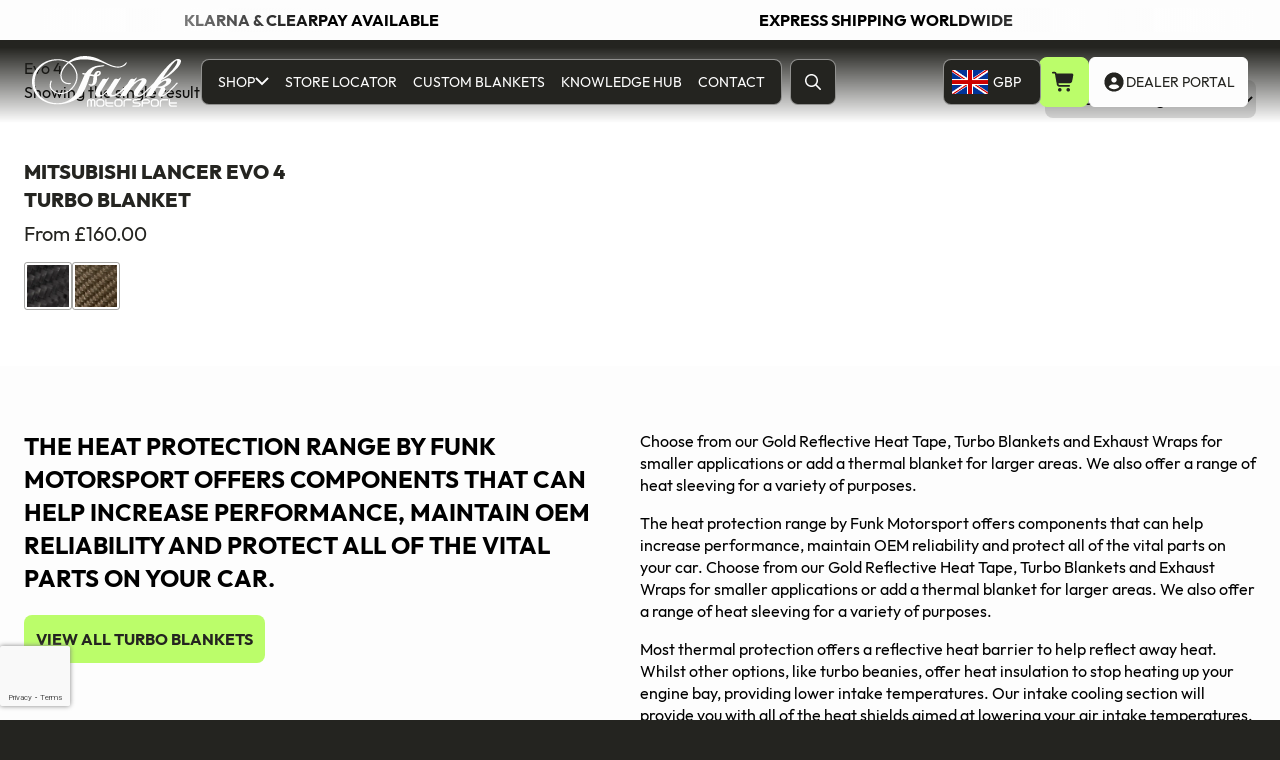

--- FILE ---
content_type: text/html; charset=UTF-8
request_url: https://funkmotorsport.com/product-tag/evo-4/
body_size: 29930
content:
<!doctype html>
<html lang="en-US">

<head>
    <meta charset="utf-8">
<script>
var gform;gform||(document.addEventListener("gform_main_scripts_loaded",function(){gform.scriptsLoaded=!0}),document.addEventListener("gform/theme/scripts_loaded",function(){gform.themeScriptsLoaded=!0}),window.addEventListener("DOMContentLoaded",function(){gform.domLoaded=!0}),gform={domLoaded:!1,scriptsLoaded:!1,themeScriptsLoaded:!1,isFormEditor:()=>"function"==typeof InitializeEditor,callIfLoaded:function(o){return!(!gform.domLoaded||!gform.scriptsLoaded||!gform.themeScriptsLoaded&&!gform.isFormEditor()||(gform.isFormEditor()&&console.warn("The use of gform.initializeOnLoaded() is deprecated in the form editor context and will be removed in Gravity Forms 3.1."),o(),0))},initializeOnLoaded:function(o){gform.callIfLoaded(o)||(document.addEventListener("gform_main_scripts_loaded",()=>{gform.scriptsLoaded=!0,gform.callIfLoaded(o)}),document.addEventListener("gform/theme/scripts_loaded",()=>{gform.themeScriptsLoaded=!0,gform.callIfLoaded(o)}),window.addEventListener("DOMContentLoaded",()=>{gform.domLoaded=!0,gform.callIfLoaded(o)}))},hooks:{action:{},filter:{}},addAction:function(o,r,e,t){gform.addHook("action",o,r,e,t)},addFilter:function(o,r,e,t){gform.addHook("filter",o,r,e,t)},doAction:function(o){gform.doHook("action",o,arguments)},applyFilters:function(o){return gform.doHook("filter",o,arguments)},removeAction:function(o,r){gform.removeHook("action",o,r)},removeFilter:function(o,r,e){gform.removeHook("filter",o,r,e)},addHook:function(o,r,e,t,n){null==gform.hooks[o][r]&&(gform.hooks[o][r]=[]);var d=gform.hooks[o][r];null==n&&(n=r+"_"+d.length),gform.hooks[o][r].push({tag:n,callable:e,priority:t=null==t?10:t})},doHook:function(r,o,e){var t;if(e=Array.prototype.slice.call(e,1),null!=gform.hooks[r][o]&&((o=gform.hooks[r][o]).sort(function(o,r){return o.priority-r.priority}),o.forEach(function(o){"function"!=typeof(t=o.callable)&&(t=window[t]),"action"==r?t.apply(null,e):e[0]=t.apply(null,e)})),"filter"==r)return e[0]},removeHook:function(o,r,t,n){var e;null!=gform.hooks[o][r]&&(e=(e=gform.hooks[o][r]).filter(function(o,r,e){return!!(null!=n&&n!=o.tag||null!=t&&t!=o.priority)}),gform.hooks[o][r]=e)}});
</script>

    <meta name="viewport"
          content="width=device-width, initial-scale=1">
    <!-- Google Tag Manager -->
    <script>
        (function(w, d, s, l, i) {
            w[l] = w[l] || [];
            w[l].push({
                'gtm.start': new Date().getTime(),
                event: 'gtm.js'
            });
            var f = d.getElementsByTagName(s)[0],
                j = d.createElement(s),
                dl = l != 'dataLayer' ? '&l=' + l : '';
            j.async = true;
            j.src =
                'https://www.googletagmanager.com/gtm.js?id=' + i + dl;
            f.parentNode.insertBefore(j, f);
        })(window, document, 'script', 'dataLayer', 'GTM-NZQ5S5CX');
    </script>
    <!-- End Google Tag Manager -->
        <meta name='robots' content='index, follow, max-image-preview:large, max-snippet:-1, max-video-preview:-1' />
	<style>img:is([sizes="auto" i], [sizes^="auto," i]) { contain-intrinsic-size: 3000px 1500px }</style>
	<script>document.documentElement.classList.add("js-enabled");</script><style>.js-enabled .js-hidden{visibility:hidden;}</style>
<!-- Google Tag Manager by PYS -->
    <script data-cfasync="false" data-pagespeed-no-defer>
	    window.dataLayerPYS = window.dataLayerPYS || [];
	</script>
<!-- End Google Tag Manager by PYS -->
	<!-- This site is optimized with the Yoast SEO plugin v26.4 - https://yoast.com/wordpress/plugins/seo/ -->
	<title>Evo 4 Archives - Funk Motorsport</title>
	<link rel="canonical" href="https://funkmotorsport.com/product-tag/evo-4/" />
	<meta property="og:locale" content="en_US" />
	<meta property="og:type" content="article" />
	<meta property="og:title" content="Evo 4 Archives - Funk Motorsport" />
	<meta property="og:url" content="https://funkmotorsport.com/product-tag/evo-4/" />
	<meta property="og:site_name" content="Funk Motorsport" />
	<meta property="og:image" content="https://funkmotorsport.com/content/uploads/2025/10/Funk-Motorsport-Mk3.-Turbo-Blanket-1-1.jpg" />
	<meta property="og:image:width" content="1080" />
	<meta property="og:image:height" content="1080" />
	<meta property="og:image:type" content="image/jpeg" />
	<meta name="twitter:card" content="summary_large_image" />
	<script type="application/ld+json" class="yoast-schema-graph">{"@context":"https://schema.org","@graph":[{"@type":"CollectionPage","@id":"https://funkmotorsport.com/product-tag/evo-4/","url":"https://funkmotorsport.com/product-tag/evo-4/","name":"Evo 4 Archives - Funk Motorsport","isPartOf":{"@id":"https://funkmotorsport.com/#website"},"primaryImageOfPage":{"@id":"https://funkmotorsport.com/product-tag/evo-4/#primaryimage"},"image":{"@id":"https://funkmotorsport.com/product-tag/evo-4/#primaryimage"},"thumbnailUrl":"https://funkmotorsport.com/content/uploads/2025/10/2-1.jpg","breadcrumb":{"@id":"https://funkmotorsport.com/product-tag/evo-4/#breadcrumb"},"inLanguage":"en-US"},{"@type":"ImageObject","inLanguage":"en-US","@id":"https://funkmotorsport.com/product-tag/evo-4/#primaryimage","url":"https://funkmotorsport.com/content/uploads/2025/10/2-1.jpg","contentUrl":"https://funkmotorsport.com/content/uploads/2025/10/2-1.jpg","width":1920,"height":1920},{"@type":"BreadcrumbList","@id":"https://funkmotorsport.com/product-tag/evo-4/#breadcrumb","itemListElement":[{"@type":"ListItem","position":1,"name":"Home","item":"https://funkmotorsport.com/"},{"@type":"ListItem","position":2,"name":"Evo 4"}]},{"@type":"WebSite","@id":"https://funkmotorsport.com/#website","url":"https://funkmotorsport.com/","name":"Funk Motorsport","description":"World&#039;s leading independent heat management specialists","publisher":{"@id":"https://funkmotorsport.com/#organization"},"potentialAction":[{"@type":"SearchAction","target":{"@type":"EntryPoint","urlTemplate":"https://funkmotorsport.com/search/{search_term_string}"},"query-input":{"@type":"PropertyValueSpecification","valueRequired":true,"valueName":"search_term_string"}}],"inLanguage":"en-US"},{"@type":"Organization","@id":"https://funkmotorsport.com/#organization","name":"Funk Motorsport","url":"https://funkmotorsport.com/","logo":{"@type":"ImageObject","inLanguage":"en-US","@id":"https://funkmotorsport.com/#/schema/logo/image/","url":"https://funkmotorsport.com/content/uploads/2025/11/cropped-FUNK.png","contentUrl":"https://funkmotorsport.com/content/uploads/2025/11/cropped-FUNK.png","width":512,"height":512,"caption":"Funk Motorsport"},"image":{"@id":"https://funkmotorsport.com/#/schema/logo/image/"}}]}</script>
	<!-- / Yoast SEO plugin. -->


<script type='application/javascript'  id='pys-version-script'>console.log('PixelYourSite Free version 11.1.4');</script>
<link rel="stylesheet" href="https://funkmotorsport.com/content/plugins/woocommerce-pdf-invoice/assets/css/woocommerce-pdf-frontend-css.css?ver=5.1.1"><link rel="stylesheet" href="https://funkmotorsport.com/content/plugins/woo-bought-together/assets/css/blocks.css?ver=7.7.4"><link rel="stylesheet" href="https://funkmotorsport.com/dist/styles/app-79fddd7f.css"><link rel="stylesheet" href="https://funkmotorsport.com/content/plugins/woocommerce-multi-currency/css/woocommerce-multi-currency.min.css?ver=2.3.11"><style id='woocommerce-multi-currency-inline-css'>
.woocommerce-multi-currency .wmc-list-currencies .wmc-currency.wmc-active {background: #f78080 !important;}.woocommerce-multi-currency .wmc-list-currencies .wmc-currency:hover {background: #f78080 !important;}.woocommerce-multi-currency .wmc-list-currencies .wmc-currency,.woocommerce-multi-currency .wmc-title, .woocommerce-multi-currency.wmc-price-switcher a {background: #212121 !important;}.woocommerce-multi-currency .wmc-title, .woocommerce-multi-currency .wmc-list-currencies .wmc-currency span,.woocommerce-multi-currency .wmc-list-currencies .wmc-currency a,.woocommerce-multi-currency.wmc-price-switcher a {color: #ffffff !important;}@media screen and (min-width: 769px) {.woocommerce-multi-currency.wmc-sidebar{top:50% !important;}}.woocommerce-multi-currency.wmc-sidebar .wmc-list-currencies .wmc-sidebar-open{background-color:#99999900;color:#cccccc;}.woocommerce-multi-currency.wmc-shortcode .wmc-currency{background-color:#ffffff;color:#212121}.woocommerce-multi-currency.wmc-shortcode .wmc-currency.wmc-active,.woocommerce-multi-currency.wmc-shortcode .wmc-current-currency{background-color:#ffffff;color:#212121}.woocommerce-multi-currency.wmc-shortcode.vertical-currency-symbols-circle:not(.wmc-currency-trigger-click) .wmc-currency-wrapper:hover .wmc-sub-currency,.woocommerce-multi-currency.wmc-shortcode.vertical-currency-symbols-circle.wmc-currency-trigger-click .wmc-sub-currency{animation: height_slide 1400ms;}@keyframes height_slide {0% {height: 0;} 100% {height: 1400%;} }
</style>
<style id='getwooplugins-attribute-filter-style-inline-css'>
/*!
 * Variation Swatches for WooCommerce - PRO
 *
 * Author: Emran Ahmed ( emran.bd.08@gmail.com )
 * Date: 11/11/2025, 05:36:05 pm
 * Released under the GPLv3 license.
 */
.storepress-search-list-wrapper{display:flex;flex-direction:column;gap:1px}.storepress-components-search-control{margin-bottom:0!important;position:relative}.storepress-components-search-control input[type=search].storepress-components-search-control__input{border:1px solid #949494;border-radius:2px;box-shadow:0 0 0 transparent;font-family:-apple-system,BlinkMacSystemFont,Segoe UI,Roboto,Oxygen-Sans,Ubuntu,Cantarell,Helvetica Neue,sans-serif;padding:6px 8px;transition:box-shadow .1s linear}@media(prefers-reduced-motion:reduce){.storepress-components-search-control input[type=search].storepress-components-search-control__input{transition-delay:0s;transition-duration:0s}}.storepress-components-search-control input[type=search].storepress-components-search-control__input{line-height:normal}@media(min-width:600px){.storepress-components-search-control input[type=search].storepress-components-search-control__input{font-size:13px;line-height:normal}}.storepress-components-search-control input[type=search].storepress-components-search-control__input:focus{border-color:var(--wp-admin-theme-color);box-shadow:0 0 0 .5px var(--wp-admin-theme-color);outline:2px solid transparent}.storepress-components-search-control input[type=search].storepress-components-search-control__input::-webkit-input-placeholder{color:rgba(30,30,30,.62)}.storepress-components-search-control input[type=search].storepress-components-search-control__input::-moz-placeholder{color:rgba(30,30,30,.62);opacity:1}.storepress-components-search-control input[type=search].storepress-components-search-control__input:-ms-input-placeholder{color:rgba(30,30,30,.62)}.storepress-components-search-control input[type=search].storepress-components-search-control__input{background:#f0f0f0;border:none;display:block;font-size:16px;height:48px;margin-left:0;margin-right:0;padding:16px 48px 16px 16px;width:100%}@media(min-width:600px){.storepress-components-search-control input[type=search].storepress-components-search-control__input{font-size:13px}}.storepress-components-search-control input[type=search].storepress-components-search-control__input:focus{background:#fff;box-shadow:inset 0 0 0 var(--wp-admin-border-width-focus) var(--wp-components-color-accent,var(--wp-admin-theme-color,#3858e9))}.storepress-components-search-control input[type=search].storepress-components-search-control__input::-moz-placeholder{color:#757575}.storepress-components-search-control input[type=search].storepress-components-search-control__input::placeholder{color:#757575}.storepress-components-search-control input[type=search].storepress-components-search-control__input::-webkit-search-cancel-button,.storepress-components-search-control input[type=search].storepress-components-search-control__input::-webkit-search-decoration,.storepress-components-search-control input[type=search].storepress-components-search-control__input::-webkit-search-results-button,.storepress-components-search-control input[type=search].storepress-components-search-control__input::-webkit-search-results-decoration{-webkit-appearance:none}.storepress-components-search-control__icon{align-items:center;bottom:0;display:flex;justify-content:center;position:absolute;right:12px;top:0;width:24px}.storepress-components-search-control__icon>svg{margin:8px 0}.storepress-components-search-control__input-wrapper{position:relative}.storepress-search-list-search-result-wrapper{border:1px solid #f0f0f0}.storepress-search-list-search-result-wrapper li,.storepress-search-list-search-result-wrapper ul{list-style:none;margin:0;padding:0}.storepress-search-list-search-result-wrapper ul{border:1px solid #f0f0f0;max-height:40vh;overflow:auto}.storepress-search-list-search-result-wrapper li{align-items:center;border-bottom:1px solid #f0f0f0;color:#2f2f2f;display:flex;font-family:-apple-system,BlinkMacSystemFont,Segoe UI,Roboto,Oxygen-Sans,Ubuntu,Cantarell,Helvetica Neue,sans-serif;font-size:13px;gap:5px;padding:8px}.storepress-search-list-search-result-wrapper li.selected,.storepress-search-list-search-result-wrapper li:hover{background-color:#f0f0f0}.storepress-search-list-search-result-wrapper li:last-child{border-bottom:none}.storepress-search-list-search-result-wrapper li input{height:20px;margin:0;padding:0;width:20px}.storepress-search-list-search-result-wrapper li input[type=radio]{-webkit-appearance:auto;box-shadow:none}.storepress-search-list-search-result-wrapper li input[type=radio]:before{display:none}.storepress-search-list-search-result-wrapper li .storepress-search-list-search-result-item{background-color:#fff}.storepress-search-list-search-result-wrapper li .storepress-search-list-search-result-item__label{cursor:pointer}.storepress-search-list-search-result-wrapper li .storepress-search-list-search-result-item__title{box-sizing:content-box;height:20px;padding:4px}.storepress-search-list-search-result-wrapper li .storepress-search-list-search-result-item__meta{background-color:#ddd;border-radius:5px;padding:4px}
.wp-block-getwooplugins-attribute-filter .filter-items{display:flex;flex-direction:column;float:none!important;gap:10px;margin:0;padding:0}.wp-block-getwooplugins-attribute-filter .filter-items li{list-style:none}.wp-block-getwooplugins-attribute-filter .filter-items.enabled-filter-display-limit-mode .filter-item:not(.selected):nth-child(n+10){display:none!important}.wp-block-getwooplugins-attribute-filter .filter-items.enabled-filter-display-limit-mode .filter-item-more{align-self:flex-end;display:flex}.wp-block-getwooplugins-attribute-filter.is-style-button .filter-items.enabled-filter-display-limit-mode .filter-item-more{align-items:center;align-self:auto}.wp-block-getwooplugins-attribute-filter .filter-item-more{display:none}.wp-block-getwooplugins-attribute-filter .filter-item{align-items:center;display:flex;flex-direction:row;gap:10px;justify-content:space-between}.wp-block-getwooplugins-attribute-filter .filter-item .item{border:2px solid #fff;box-shadow:var(--wvs-item-box-shadow,0 0 0 1px #a8a8a8);box-sizing:border-box;display:block;height:100%;transition:box-shadow .2s ease;width:100%}.wp-block-getwooplugins-attribute-filter .filter-item .item:hover{box-shadow:var(--wvs-hover-item-box-shadow,0 0 0 3px #ddd)}.wp-block-getwooplugins-attribute-filter .filter-item .text{display:inline-block;font-size:.875em}.wp-block-getwooplugins-attribute-filter .filter-item.style-squared .count,.wp-block-getwooplugins-attribute-filter .filter-item.style-squared .item{border-radius:3px}.wp-block-getwooplugins-attribute-filter .filter-item.style-rounded .item{border-radius:100%}.wp-block-getwooplugins-attribute-filter .filter-item.style-rounded .count{border-radius:12px}.wp-block-getwooplugins-attribute-filter .filter-item-wrapper{align-items:center;display:flex;gap:10px}.wp-block-getwooplugins-attribute-filter .filter-item-contents{display:flex;height:var(--wvs-archive-product-item-height,30px);justify-content:center;position:relative;width:var(--wvs-archive-product-item-width,30px)}.wp-block-getwooplugins-attribute-filter .filter-item .count{border:1px solid rgba(0,0,0,.102);color:#000;font-size:12px;line-height:10px;min-width:10px;padding:5px;text-align:center}.wp-block-getwooplugins-attribute-filter .filter-item-inner{width:100%}.wp-block-getwooplugins-attribute-filter .filter-item.selected{order:-1}.wp-block-getwooplugins-attribute-filter .filter-item.selected .item{box-shadow:var(--wvs-selected-item-box-shadow,0 0 0 2px #000)}.wp-block-getwooplugins-attribute-filter .filter-item.selected .filter-item-inner:before{background-image:var(--wvs-tick);background-position:50%;background-repeat:no-repeat;background-size:60%;content:" ";display:block;height:100%;position:absolute;width:100%}.wp-block-getwooplugins-attribute-filter .filter-item.selected .count{background:#000;border:1px solid #000;color:#fff}.wp-block-getwooplugins-attribute-filter.is-style-button .filter-items{flex-direction:row;flex-wrap:wrap}.wp-block-getwooplugins-attribute-filter.is-style-button .filter-item{border:1px solid rgba(0,0,0,.102);border-radius:3px;margin:0;padding:5px 8px 5px 5px}.wp-block-getwooplugins-attribute-filter.is-style-button .filter-item.style-rounded{border-radius:40px}.wp-block-getwooplugins-attribute-filter.is-style-button .filter-item.selected{border:1px solid #000}

</style>
<link rel="stylesheet" href="https://funkmotorsport.com/dist/styles/swiper-d5f0facb.css"><link rel="stylesheet" href="https://funkmotorsport.com/dist/styles/swiper-bundle-eece5616.css"><link rel="stylesheet" href="https://funkmotorsport.com/content/plugins/woocommerce/assets/css/woocommerce-layout.css?ver=10.3.5"><style id='woocommerce-layout-inline-css'>

	.infinite-scroll .woocommerce-pagination {
		display: none;
	}
</style>
<link rel="stylesheet" href="https://funkmotorsport.com/content/plugins/woocommerce/assets/css/woocommerce-smallscreen.css?ver=10.3.5" media="only screen and (max-width: 768px)"><link rel="stylesheet" href="https://funkmotorsport.com/content/plugins/woocommerce/assets/css/woocommerce.css?ver=10.3.5"><style id='woocommerce-inline-inline-css'>
.woocommerce form .form-row .required { visibility: visible; }
</style>
<link rel="stylesheet" href="https://funkmotorsport.com/content/plugins/woo-variation-swatches/assets/css/frontend.min.css?ver=1762972444"><style id='woo-variation-swatches-inline-css'>
:root {
--wvs-tick:url("data:image/svg+xml;utf8,%3Csvg filter='drop-shadow(0px 0px 2px rgb(0 0 0 / .8))' xmlns='http://www.w3.org/2000/svg'  viewBox='0 0 30 30'%3E%3Cpath fill='none' stroke='%23ffffff' stroke-linecap='round' stroke-linejoin='round' stroke-width='4' d='M4 16L11 23 27 7'/%3E%3C/svg%3E");

--wvs-cross:url("data:image/svg+xml;utf8,%3Csvg filter='drop-shadow(0px 0px 5px rgb(255 255 255 / .6))' xmlns='http://www.w3.org/2000/svg' width='72px' height='72px' viewBox='0 0 24 24'%3E%3Cpath fill='none' stroke='%23ff0000' stroke-linecap='round' stroke-width='0.6' d='M5 5L19 19M19 5L5 19'/%3E%3C/svg%3E");
--wvs-position:flex-start;
--wvs-single-product-large-item-width:40px;
--wvs-single-product-large-item-height:40px;
--wvs-single-product-large-item-font-size:16px;
--wvs-single-product-item-width:30px;
--wvs-single-product-item-height:30px;
--wvs-single-product-item-font-size:16px;
--wvs-archive-product-item-width:30px;
--wvs-archive-product-item-height:30px;
--wvs-archive-product-item-font-size:16px;
--wvs-tooltip-background-color:#333333;
--wvs-tooltip-text-color:#FFFFFF;
--wvs-item-box-shadow:0 0 0 1px #a8a8a8;
--wvs-item-background-color:#FFFFFF;
--wvs-item-text-color:#000000;
--wvs-hover-item-box-shadow:0 0 0 3px #DDDDDD;
--wvs-hover-item-background-color:#FFFFFF;
--wvs-hover-item-text-color:#000000;
--wvs-selected-item-box-shadow:0 0 0 2px #000000;
--wvs-selected-item-background-color:#FFFFFF;
--wvs-selected-item-text-color:#000000}.enabled-catalog-display-limit-mode > li.variable-item:nth-child(n+5) {display:none !important;}
</style>
<link rel="stylesheet" href="https://funkmotorsport.com/content/plugins/woo-bought-together/assets/slick/slick.css?ver=6.8.3"><link rel="stylesheet" href="https://funkmotorsport.com/content/plugins/woo-bought-together/assets/css/frontend.css?ver=7.7.4"><link rel="stylesheet" href="https://funkmotorsport.com/content/plugins/woocommerce/assets/css/brands.css?ver=10.3.5"><script id="jquery-core-js-extra">
var pysFacebookRest = {"restApiUrl":"https:\/\/funkmotorsport.com\/wp-json\/pys-facebook\/v1\/event","debug":""};
</script>
<script src="https://funkmotorsport.com/wp/wp-includes/js/jquery/jquery.min.js?ver=3.7.1"></script><script src="https://funkmotorsport.com/wp/wp-includes/js/jquery/jquery-migrate.min.js?ver=3.4.1"></script><script id="woocommerce-multi-currency-js-extra">
var wooMultiCurrencyParams = {"enableCacheCompatible":"2","ajaxUrl":"https:\/\/funkmotorsport.com\/wp\/wp-admin\/admin-ajax.php","switchByJS":"1","woo_subscription":"","extra_params":[],"current_currency":"GBP","currencyByPaymentImmediately":"","click_to_expand_currencies_bar":"","filter_price_meta_query":"","filter_price_tax_query":"","filter_price_search_query":"","filter_price_query_vars":""};
</script>
<script src="https://funkmotorsport.com/content/plugins/woocommerce-multi-currency/js/woocommerce-multi-currency.min.js?ver=2.3.11"></script><script id="cfw-scripts-app-js-extra">
var ajax = {"root":"https:\/\/funkmotorsport.com\/wp-json\/","nonce":"84812273e9"};
</script>
<script type="module" src="https://funkmotorsport.com/dist/scripts/app-469408a0.js" defer data-wp-strategy="defer"></script><script type="module" src="https://funkmotorsport.com/dist/scripts/woocommerce-86261d5a.js" defer data-wp-strategy="defer"></script><script src="https://funkmotorsport.com/content/plugins/woocommerce/assets/js/jquery-blockui/jquery.blockUI.min.js?ver=2.7.0-wc.10.3.5" data-wp-strategy="defer"></script><script src="https://funkmotorsport.com/content/plugins/woocommerce/assets/js/js-cookie/js.cookie.min.js?ver=2.1.4-wc.10.3.5" defer data-wp-strategy="defer"></script><script id="woocommerce-js-extra">
var woocommerce_params = {"ajax_url":"\/wp\/wp-admin\/admin-ajax.php","wc_ajax_url":"\/?wc-ajax=%%endpoint%%","i18n_password_show":"Show password","i18n_password_hide":"Hide password"};
</script>
<script src="https://funkmotorsport.com/content/plugins/woocommerce/assets/js/frontend/woocommerce.min.js?ver=10.3.5" defer data-wp-strategy="defer"></script><script src="https://funkmotorsport.com/content/plugins/pixelyoursite/dist/scripts/jquery.bind-first-0.2.3.min.js?ver=0.2.3"></script><script src="https://funkmotorsport.com/content/plugins/pixelyoursite/dist/scripts/js.cookie-2.1.3.min.js?ver=2.1.3"></script><script src="https://funkmotorsport.com/content/plugins/pixelyoursite/dist/scripts/tld.min.js?ver=2.3.1"></script><script id="pys-js-extra">
var pysOptions = {"staticEvents":{"facebook":{"init_event":[{"delay":0,"type":"static","ajaxFire":false,"name":"PageView","pixelIds":["225167615434762"],"eventID":"e233df3f-8a0a-4e3e-8350-77bc826b3942","params":{"page_title":"Evo 4","post_type":"product_tag","post_id":182,"plugin":"PixelYourSite","user_role":"guest","event_url":"funkmotorsport.com\/product-tag\/evo-4\/"},"e_id":"init_event","ids":[],"hasTimeWindow":false,"timeWindow":0,"woo_order":"","edd_order":""}]}},"dynamicEvents":[],"triggerEvents":[],"triggerEventTypes":[],"facebook":{"pixelIds":["225167615434762"],"advancedMatching":[],"advancedMatchingEnabled":false,"removeMetadata":true,"wooVariableAsSimple":false,"serverApiEnabled":true,"wooCRSendFromServer":false,"send_external_id":null,"enabled_medical":false,"do_not_track_medical_param":["event_url","post_title","page_title","landing_page","content_name","categories","category_name","tags"],"meta_ldu":false},"ga":{"trackingIds":["G-7Q538S5R01"],"commentEventEnabled":true,"downloadEnabled":true,"formEventEnabled":true,"crossDomainEnabled":false,"crossDomainAcceptIncoming":false,"crossDomainDomains":[],"isDebugEnabled":[],"serverContainerUrls":{"G-7Q538S5R01":{"enable_server_container":"","server_container_url":"","transport_url":""}},"additionalConfig":{"G-7Q538S5R01":{"first_party_collection":true}},"disableAdvertisingFeatures":false,"disableAdvertisingPersonalization":false,"wooVariableAsSimple":true,"custom_page_view_event":false},"debug":"","siteUrl":"https:\/\/funkmotorsport.com\/wp","ajaxUrl":"https:\/\/funkmotorsport.com\/wp\/wp-admin\/admin-ajax.php","ajax_event":"383c0d994c","enable_remove_download_url_param":"1","cookie_duration":"7","last_visit_duration":"60","enable_success_send_form":"","ajaxForServerEvent":"1","ajaxForServerStaticEvent":"1","useSendBeacon":"1","send_external_id":"1","external_id_expire":"180","track_cookie_for_subdomains":"1","google_consent_mode":"1","gdpr":{"ajax_enabled":false,"all_disabled_by_api":false,"facebook_disabled_by_api":false,"analytics_disabled_by_api":false,"google_ads_disabled_by_api":false,"pinterest_disabled_by_api":false,"bing_disabled_by_api":false,"reddit_disabled_by_api":false,"externalID_disabled_by_api":false,"facebook_prior_consent_enabled":true,"analytics_prior_consent_enabled":true,"google_ads_prior_consent_enabled":null,"pinterest_prior_consent_enabled":true,"bing_prior_consent_enabled":true,"cookiebot_integration_enabled":false,"cookiebot_facebook_consent_category":"marketing","cookiebot_analytics_consent_category":"statistics","cookiebot_tiktok_consent_category":"marketing","cookiebot_google_ads_consent_category":"marketing","cookiebot_pinterest_consent_category":"marketing","cookiebot_bing_consent_category":"marketing","consent_magic_integration_enabled":false,"real_cookie_banner_integration_enabled":false,"cookie_notice_integration_enabled":false,"cookie_law_info_integration_enabled":false,"analytics_storage":{"enabled":true,"value":"granted","filter":false},"ad_storage":{"enabled":true,"value":"granted","filter":false},"ad_user_data":{"enabled":true,"value":"granted","filter":false},"ad_personalization":{"enabled":true,"value":"granted","filter":false}},"cookie":{"disabled_all_cookie":false,"disabled_start_session_cookie":false,"disabled_advanced_form_data_cookie":false,"disabled_landing_page_cookie":false,"disabled_first_visit_cookie":false,"disabled_trafficsource_cookie":false,"disabled_utmTerms_cookie":false,"disabled_utmId_cookie":false},"tracking_analytics":{"TrafficSource":"direct","TrafficLanding":"undefined","TrafficUtms":[],"TrafficUtmsId":[]},"GATags":{"ga_datalayer_type":"default","ga_datalayer_name":"dataLayerPYS"},"woo":{"enabled":true,"enabled_save_data_to_orders":true,"addToCartOnButtonEnabled":true,"addToCartOnButtonValueEnabled":true,"addToCartOnButtonValueOption":"price","singleProductId":null,"removeFromCartSelector":"form.woocommerce-cart-form .remove","addToCartCatchMethod":"add_cart_hook","is_order_received_page":false,"containOrderId":false},"edd":{"enabled":false},"cache_bypass":"1768700627"};
</script>
<script src="https://funkmotorsport.com/content/plugins/pixelyoursite/dist/scripts/public.js?ver=11.1.4"></script><script id="woocommerce-multi-currency-switcher-js-extra">
var _woocommerce_multi_currency_params = {"use_session":"cookie","do_not_reload_page":"","ajax_url":"https:\/\/funkmotorsport.com\/wp\/wp-admin\/admin-ajax.php","posts_submit":"0","switch_by_js":"1","switch_container":"0"};
</script>
<script src="https://funkmotorsport.com/content/plugins/woocommerce-multi-currency/js/woocommerce-multi-currency-switcher.min.js?ver=2.3.11"></script><meta name="wwp" content="yes" />	<noscript><style>.woocommerce-product-gallery{ opacity: 1 !important; }</style></noscript>
	<link rel="icon" href="https://funkmotorsport.com/content/uploads/2025/11/cropped-FUNK-32x32.png" sizes="32x32">
<link rel="icon" href="https://funkmotorsport.com/content/uploads/2025/11/cropped-FUNK-192x192.png" sizes="192x192">
<link rel="apple-touch-icon" href="https://funkmotorsport.com/content/uploads/2025/11/cropped-FUNK-180x180.png">
<meta name="msapplication-TileImage" content="https://funkmotorsport.com/content/uploads/2025/11/cropped-FUNK-270x270.png">

    
    </head>

<body class="archive tax-product_tag term-evo-4 term-182 wp-embed-responsive wp-theme-core-framework relative bg-titanium theme-core-framework woocommerce woocommerce-page woocommerce-no-js woo-variation-swatches wvs-behavior-blur wvs-theme-core-framework wvs-show-label wvs-tooltip woocommerce-multi-currency-GBP"      x-data
      x-cursor
      x-cursor-targets='[".img"]'>
    <!-- Google Tag Manager (noscript) -->
    <noscript><iframe src="https://www.googletagmanager.com/ns.html?id=GTM-NZQ5S5CX"
                height="0"
                width="0"
                style="display:none;visibility:hidden"></iframe></noscript>
    <!-- End Google Tag Manager (noscript) -->
        
    <div id="app">
        <a class="sr-only focus:not-sr-only"
           href="#main">
            Skip to content
        </a>

        <header id="header"
        class="fixed top-0 z-[105] w-full"
        x-data="{
            mobileMenu: false,
            subMenu: false,
            searchBar: false,
            cartCount: 0
        }"
        @cart-updated.window="cartCount = $event.detail.count">
    
    <div class="w-full bg-silver py-2">
        <div class="fvr-container">
            <div class="header-slider swiper relative">
                
                <div class="absolute left-0 top-0 z-10 hidden h-full w-1/4 bg-gradient-to-r from-silver md:block"></div>
                
                <div class="absolute right-0 top-0 z-10 hidden h-full w-1/4 bg-gradient-to-l from-silver md:block"></div>

                <div class="swiper-wrapper will-change-transform">
                                            <div class="swiper-slide !mx-auto flex !w-auto self-center px-20 md:px-40">
                            <p class="font-bold uppercase">Klarna & ClearPay available</p>
                        </div>
                                            <div class="swiper-slide !mx-auto flex !w-auto self-center px-20 md:px-40">
                            <p class="font-bold uppercase">Express Shipping Worldwide</p>
                        </div>
                                            <div class="swiper-slide !mx-auto flex !w-auto self-center px-20 md:px-40">
                            <p class="font-bold uppercase">Free UK delivery over £30</p>
                        </div>
                                    </div>
            </div>
        </div>
    </div>

    <div class="header-gradient relative z-[105] w-full bg-transparent py-4">
        <div class="relative flex items-center justify-between px-2 xl:px-8">
            <div class="relative flex items-center">
                
                <a href="https://funkmotorsport.com/"
                   class="mr-2 lg:mr-5">
                    <img src="https://funkmotorsport.com/dist/images/logo-038b9cc0.svg"
                         width="149"
                         height="51"
                         alt="Funk Motorsport Logo">
                </a>
                
                <div class="nav rounded-lg border border-silver/50 bg-titanium px-4 py-3">
                    <nav class="nav-primary navi"
         aria-label="Primary Navigation">
        <ul class="flex space-x-4">
                            <li
                    class="  relative text-sm uppercase text-silver transition-all duration-200 ease-in-out lg:hover:text-funk_green 2xl:text-base">
                                            <span class="group group relative flex cursor-pointer items-center gap-1.5"
                              @click.prevent="subMenu = subMenu === 81 ? 'false' : 81">
                            Shop
                            <div class="inline-flex items-center transition-all duration-200 ease-in-out"
                                 :class="{
                                     '-scale-100 transition-all duration-200 ease-in-out': subMenu ==
                                         81
                                 }">
                                <svg xmlns="http://www.w3.org/2000/svg" width="14" height="9" viewBox="0 0 14 9" fill="none">
  <path d="M1 1L7 7L13 1" stroke="currentColor" stroke-width="2"/>
</svg>                            </div>

                        </span>
                    
                    
                                            <ul class="submenu absolute -left-4 top-9 z-[40] flex w-fit flex-col gap-2 rounded-b-lg border border-silver/50 bg-titanium p-4 text-left text-silver shadow-lg transition-all duration-300 ease-in-out lg:group-hover:block lg:group-hover:translate-y-0 lg:group-hover:opacity-100"
                            x-cloak
                            x-show="subMenu == 81"
                            x-transition:enter="transition ease-out duration-200"
                            x-transition:enter-start="opacity-0"
                            x-transition:enter-end="opacity-100 translate-y-0"
                            x-transition:leave="transition ease-in duration-200"
                            x-transition:leave-start="opacity-100 translate-y-0"
                            x-transition:leave-end="opacity-0 "
                            @click.outside="subMenu = false">

                                                            <a href="https://funkmotorsport.com/heat-management/"
                                   class="  3xl:text-lg 4xl:text-2xl 3xl:py-[18px] 4xl:py-6 group whitespace-nowrap text-base transition-all duration-300 ease-in-out lg:hover:text-funk_green">

                                    <span class="flex items-center justify-between">
                                        All Heat Management
                                    </span>
                                </a>
                                                            <a href="https://funkmotorsport.com/product-category/turbo-wastegate-protection/"
                                   class=" menu-item-type-taxonomy menu-item-object-product_cat  3xl:text-lg 4xl:text-2xl 3xl:py-[18px] 4xl:py-6 group whitespace-nowrap text-base transition-all duration-300 ease-in-out lg:hover:text-funk_green">

                                    <span class="flex items-center justify-between">
                                        Turbo and Wastegate Protection
                                    </span>
                                </a>
                                                            <a href="https://funkmotorsport.com/product-category/exhaust-protection/"
                                   class=" menu-item-type-taxonomy menu-item-object-product_cat  3xl:text-lg 4xl:text-2xl 3xl:py-[18px] 4xl:py-6 group whitespace-nowrap text-base transition-all duration-300 ease-in-out lg:hover:text-funk_green">

                                    <span class="flex items-center justify-between">
                                        Exhaust Protection
                                    </span>
                                </a>
                                                            <a href="https://funkmotorsport.com/product-category/manifold-blankets/"
                                   class=" menu-item-type-taxonomy menu-item-object-product_cat  3xl:text-lg 4xl:text-2xl 3xl:py-[18px] 4xl:py-6 group whitespace-nowrap text-base transition-all duration-300 ease-in-out lg:hover:text-funk_green">

                                    <span class="flex items-center justify-between">
                                        Manifold Blankets
                                    </span>
                                </a>
                                                            <a href="https://funkmotorsport.com/product-category/intake-protection/"
                                   class=" menu-item-type-taxonomy menu-item-object-product_cat  3xl:text-lg 4xl:text-2xl 3xl:py-[18px] 4xl:py-6 group whitespace-nowrap text-base transition-all duration-300 ease-in-out lg:hover:text-funk_green">

                                    <span class="flex items-center justify-between">
                                        Intake Protection
                                    </span>
                                </a>
                                                            <a href="https://funkmotorsport.com/product-category/heat-protection-sleeving/"
                                   class=" menu-item-type-taxonomy menu-item-object-product_cat  3xl:text-lg 4xl:text-2xl 3xl:py-[18px] 4xl:py-6 group whitespace-nowrap text-base transition-all duration-300 ease-in-out lg:hover:text-funk_green">

                                    <span class="flex items-center justify-between">
                                        Heat Protection Sleeving
                                    </span>
                                </a>
                                                            <a href="https://funkmotorsport.com/product-category/heat-barriers/"
                                   class=" menu-item-type-taxonomy menu-item-object-product_cat  3xl:text-lg 4xl:text-2xl 3xl:py-[18px] 4xl:py-6 group whitespace-nowrap text-base transition-all duration-300 ease-in-out lg:hover:text-funk_green">

                                    <span class="flex items-center justify-between">
                                        Heat Barriers
                                    </span>
                                </a>
                                                            <a href="https://funkmotorsport.com/product-category/component-specific-protection/"
                                   class=" menu-item-type-taxonomy menu-item-object-product_cat  3xl:text-lg 4xl:text-2xl 3xl:py-[18px] 4xl:py-6 group whitespace-nowrap text-base transition-all duration-300 ease-in-out lg:hover:text-funk_green">

                                    <span class="flex items-center justify-between">
                                        Component Specific Protection
                                    </span>
                                </a>
                                                            <a href="https://funkmotorsport.com/product-category/heat-reflective-sheets-and-tape/"
                                   class=" menu-item-type-taxonomy menu-item-object-product_cat  3xl:text-lg 4xl:text-2xl 3xl:py-[18px] 4xl:py-6 group whitespace-nowrap text-base transition-all duration-300 ease-in-out lg:hover:text-funk_green">

                                    <span class="flex items-center justify-between">
                                        Heat Reflective Tapes, Sheets and Blankets
                                    </span>
                                </a>
                                                            <a href="https://funkmotorsport.com/product-category/accessories/"
                                   class=" menu-item-type-taxonomy menu-item-object-product_cat  3xl:text-lg 4xl:text-2xl 3xl:py-[18px] 4xl:py-6 group whitespace-nowrap text-base transition-all duration-300 ease-in-out lg:hover:text-funk_green">

                                    <span class="flex items-center justify-between">
                                        Accessories
                                    </span>
                                </a>
                                                    </ul>
                                    </li>
                            <li
                    class="  relative text-sm uppercase text-silver transition-all duration-200 ease-in-out lg:hover:text-funk_green 2xl:text-base">
                                            <a href="https://funkmotorsport.com/store-locator/"
                           class="group relative flex flex-col items-center text-center">
                            Store locator
                            <span
                                  class="3xl:-bottom-[5px] 4xl:-bottom-2 3xl:h-[2.2px] 4xl:h-[3px] bg-purp absolute -bottom-1 left-1/2 block h-[2px] w-0 -translate-x-1/2 transition-all duration-300 ease-in-out lg:group-hover:w-full"></span>
                        </a>
                    
                    
                                    </li>
                            <li
                    class="  relative text-sm uppercase text-silver transition-all duration-200 ease-in-out lg:hover:text-funk_green 2xl:text-base">
                                            <a href="https://funkmotorsport.com/custom-blankets/"
                           class="group relative flex flex-col items-center text-center">
                            Custom blankets
                            <span
                                  class="3xl:-bottom-[5px] 4xl:-bottom-2 3xl:h-[2.2px] 4xl:h-[3px] bg-purp absolute -bottom-1 left-1/2 block h-[2px] w-0 -translate-x-1/2 transition-all duration-300 ease-in-out lg:group-hover:w-full"></span>
                        </a>
                    
                    
                                    </li>
                            <li
                    class="  relative text-sm uppercase text-silver transition-all duration-200 ease-in-out lg:hover:text-funk_green 2xl:text-base">
                                            <a href="https://funkmotorsport.com/knowledge-hub/"
                           class="group relative flex flex-col items-center text-center">
                            Knowledge hub
                            <span
                                  class="3xl:-bottom-[5px] 4xl:-bottom-2 3xl:h-[2.2px] 4xl:h-[3px] bg-purp absolute -bottom-1 left-1/2 block h-[2px] w-0 -translate-x-1/2 transition-all duration-300 ease-in-out lg:group-hover:w-full"></span>
                        </a>
                    
                    
                                    </li>
                            <li
                    class="  relative text-sm uppercase text-silver transition-all duration-200 ease-in-out lg:hover:text-funk_green 2xl:text-base">
                                            <a href="https://funkmotorsport.com/contact/"
                           class="group relative flex flex-col items-center text-center">
                            Contact
                            <span
                                  class="3xl:-bottom-[5px] 4xl:-bottom-2 3xl:h-[2.2px] 4xl:h-[3px] bg-purp absolute -bottom-1 left-1/2 block h-[2px] w-0 -translate-x-1/2 transition-all duration-300 ease-in-out lg:group-hover:w-full"></span>
                        </a>
                    
                    
                                    </li>
                    </ul>
    </nav>
                </div>
                
                <button class="nav ml-2 rounded-lg border border-silver/50 bg-titanium p-1.5 xs:p-2 sm:p-3"
                        @click="searchBar = !searchBar">
                    <svg class="h-5 w-5 text-silver 2xl:h-6 2xl:w-6" xmlns="http://www.w3.org/2000/svg" fill="currentColor" viewBox="0 0 640 640"><!--!Font Awesome Free v7.0.0 by @fontawesome - https://fontawesome.com License - https://fontawesome.com/license/free Copyright 2025 Fonticons, Inc.--><path d="M432 272C432 183.6 360.4 112 272 112C183.6 112 112 183.6 112 272C112 360.4 183.6 432 272 432C360.4 432 432 360.4 432 272zM401.1 435.1C365.7 463.2 320.8 480 272 480C157.1 480 64 386.9 64 272C64 157.1 157.1 64 272 64C386.9 64 480 157.1 480 272C480 320.8 463.2 365.7 435.1 401.1L569 535C578.4 544.4 578.4 559.6 569 568.9C559.6 578.2 544.4 578.3 535.1 568.9L401.1 435.1z"/></svg>                </button>
            </div>



            
            <div class="flex items-center gap-2">
                
                <div class="flex items-center">
                    <span class="mr-1 hidden text-sm text-silver 2xl:block">Delivering to</span>
                            <div id="woocommerce-multi-currency-1"
             class="woocommerce-multi-currency wmc-shortcode plain-vertical layout5 "
             data-layout="layout5" data-flag_size="0.6"
             data-dropdown_icon="arrow">
            <input type="hidden" class="wmc-current-url" value="/product-tag/evo-4/">
            <div class="wmc-currency-wrapper">
				<span class="wmc-current-currency" style="line-height: 24px">
                    <i style="transform: scale(0.6); margin: -8px -12px"
                       class="wmc-current-flag vi-flag-64 flag-gb "> </i>
                    <span class="wmc-current-currency-code">
                        GBP                                            </span>
                   <i class="wmc-open-dropdown-currencies"></i>				</span>
                <div class="wmc-sub-currency">
					                        <div class="wmc-currency wmc-hidden GBP">
							                            <a rel="nofollow" title="United Kingdom (UK)"
                               class="wmc-currency-redirect" href="#"
                               data-currency="GBP">
                                <i style="transform: scale(0.6); margin: -8px -12px"
                                   class="vi-flag-64 flag-gb "> </i>
                                <span class="wmc-sub-currency-code">GBP</span>
								                            </a>
                        </div>
						                        <div class="wmc-currency USD">
							                            <a rel="nofollow" title="United States (US)"
                               class="wmc-currency-redirect" href="#"
                               data-currency="USD">
                                <i style="transform: scale(0.6); margin: -8px -12px"
                                   class="vi-flag-64 flag-us "> </i>
                                <span class="wmc-sub-currency-code">USD</span>
								                            </a>
                        </div>
						                        <div class="wmc-currency CAD">
							                            <a rel="nofollow" title="Canada"
                               class="wmc-currency-redirect" href="#"
                               data-currency="CAD">
                                <i style="transform: scale(0.6); margin: -8px -12px"
                                   class="vi-flag-64 flag-ca "> </i>
                                <span class="wmc-sub-currency-code">CAD</span>
								                            </a>
                        </div>
						                        <div class="wmc-currency AUD">
							                            <a rel="nofollow" title="Australia"
                               class="wmc-currency-redirect" href="#"
                               data-currency="AUD">
                                <i style="transform: scale(0.6); margin: -8px -12px"
                                   class="vi-flag-64 flag-au "> </i>
                                <span class="wmc-sub-currency-code">AUD</span>
								                            </a>
                        </div>
						                        <div class="wmc-currency JPY">
							                            <a rel="nofollow" title="Japan"
                               class="wmc-currency-redirect" href="#"
                               data-currency="JPY">
                                <i style="transform: scale(0.6); margin: -8px -12px"
                                   class="vi-flag-64 flag-jp "> </i>
                                <span class="wmc-sub-currency-code">JPY</span>
								                            </a>
                        </div>
						                        <div class="wmc-currency AED">
							                            <a rel="nofollow" title="United Arab Emirates"
                               class="wmc-currency-redirect" href="#"
                               data-currency="AED">
                                <i style="transform: scale(0.6); margin: -8px -12px"
                                   class="vi-flag-64 flag-ae "> </i>
                                <span class="wmc-sub-currency-code">AED</span>
								                            </a>
                        </div>
						                        <div class="wmc-currency EUR">
							                            <a rel="nofollow" title="European Union"
                               class="wmc-currency-redirect" href="#"
                               data-currency="EUR">
                                <i style="transform: scale(0.6); margin: -8px -12px"
                                   class="vi-flag-64 flag-eu "> </i>
                                <span class="wmc-sub-currency-code">EUR</span>
								                            </a>
                        </div>
						                        <div class="wmc-currency NOK">
							                            <a rel="nofollow" title="Norway"
                               class="wmc-currency-redirect" href="#"
                               data-currency="NOK">
                                <i style="transform: scale(0.6); margin: -8px -12px"
                                   class="vi-flag-64 flag-no "> </i>
                                <span class="wmc-sub-currency-code">NOK</span>
								                            </a>
                        </div>
						                        <div class="wmc-currency SEK">
							                            <a rel="nofollow" title="Sweden"
                               class="wmc-currency-redirect" href="#"
                               data-currency="SEK">
                                <i style="transform: scale(0.6); margin: -8px -12px"
                                   class="vi-flag-64 flag-se "> </i>
                                <span class="wmc-sub-currency-code">SEK</span>
								                            </a>
                        </div>
						                        <div class="wmc-currency EGP">
							                            <a rel="nofollow" title="Egypt"
                               class="wmc-currency-redirect" href="#"
                               data-currency="EGP">
                                <i style="transform: scale(0.6); margin: -8px -12px"
                                   class="vi-flag-64 flag-eg "> </i>
                                <span class="wmc-sub-currency-code">EGP</span>
								                            </a>
                        </div>
						                        <div class="wmc-currency HKD">
							                            <a rel="nofollow" title="Hong Kong"
                               class="wmc-currency-redirect" href="#"
                               data-currency="HKD">
                                <i style="transform: scale(0.6); margin: -8px -12px"
                                   class="vi-flag-64 flag-hk "> </i>
                                <span class="wmc-sub-currency-code">HKD</span>
								                            </a>
                        </div>
						                        <div class="wmc-currency SGD">
							                            <a rel="nofollow" title="Singapore"
                               class="wmc-currency-redirect" href="#"
                               data-currency="SGD">
                                <i style="transform: scale(0.6); margin: -8px -12px"
                                   class="vi-flag-64 flag-sg "> </i>
                                <span class="wmc-sub-currency-code">SGD</span>
								                            </a>
                        </div>
						                        <div class="wmc-currency ZAR">
							                            <a rel="nofollow" title="South Africa"
                               class="wmc-currency-redirect" href="#"
                               data-currency="ZAR">
                                <i style="transform: scale(0.6); margin: -8px -12px"
                                   class="vi-flag-64 flag-za "> </i>
                                <span class="wmc-sub-currency-code">ZAR</span>
								                            </a>
                        </div>
						                        <div class="wmc-currency TRY">
							                            <a rel="nofollow" title="Türkiye"
                               class="wmc-currency-redirect" href="#"
                               data-currency="TRY">
                                <i style="transform: scale(0.6); margin: -8px -12px"
                                   class="vi-flag-64 flag-tr "> </i>
                                <span class="wmc-sub-currency-code">TRY</span>
								                            </a>
                        </div>
						                        <div class="wmc-currency NZD">
							                            <a rel="nofollow" title="New Zealand"
                               class="wmc-currency-redirect" href="#"
                               data-currency="NZD">
                                <i style="transform: scale(0.6); margin: -8px -12px"
                                   class="vi-flag-64 flag-nz "> </i>
                                <span class="wmc-sub-currency-code">NZD</span>
								                            </a>
                        </div>
						                </div>
            </div>
        </div>
		
                </div>

                
                <button class="mob-menu rounded-lg border border-silver/50 bg-titanium/80 p-1.5 text-silver xs:p-2 sm:ml-2 sm:p-3"
                        @click="searchBar = !searchBar"
                        aria-label="Search">
                    <svg class="h-6 w-6" xmlns="http://www.w3.org/2000/svg" fill="currentColor" viewBox="0 0 640 640"><!--!Font Awesome Free v7.0.0 by @fontawesome - https://fontawesome.com License - https://fontawesome.com/license/free Copyright 2025 Fonticons, Inc.--><path d="M432 272C432 183.6 360.4 112 272 112C183.6 112 112 183.6 112 272C112 360.4 183.6 432 272 432C360.4 432 432 360.4 432 272zM401.1 435.1C365.7 463.2 320.8 480 272 480C157.1 480 64 386.9 64 272C64 157.1 157.1 64 272 64C386.9 64 480 157.1 480 272C480 320.8 463.2 365.7 435.1 401.1L569 535C578.4 544.4 578.4 559.6 569 568.9C559.6 578.2 544.4 578.3 535.1 568.9L401.1 435.1z"/></svg>                </button>

                
                <a href="/cart/"
                   class="cart group flex items-center gap-2 rounded-lg border border-funk_green bg-funk_green p-1.5 transition-colors duration-200 ease-in-out hover:bg-titanium hover:text-funk_green xs:p-2 sm:p-3">
                    <svg class="h-6 w-6 text-titanium transition-colors duration-200 ease-in-out group-hover:text-funk_green" xmlns="http://www.w3.org/2000/svg" fill="currentColor" viewBox="0 0 640 640"><!--!Font Awesome Free v7.0.0 by @fontawesome - https://fontawesome.com License - https://fontawesome.com/license/free Copyright 2025 Fonticons, Inc.--><path d="M24 48C10.7 48 0 58.7 0 72C0 85.3 10.7 96 24 96L69.3 96C73.2 96 76.5 98.8 77.2 102.6L129.3 388.9C135.5 423.1 165.3 448 200.1 448L456 448C469.3 448 480 437.3 480 424C480 410.7 469.3 400 456 400L200.1 400C188.5 400 178.6 391.7 176.5 380.3L171.4 352L475 352C505.8 352 532.2 330.1 537.9 299.8L568.9 133.9C572.6 114.2 557.5 96 537.4 96L124.7 96L124.3 94C119.5 67.4 96.3 48 69.2 48L24 48zM208 576C234.5 576 256 554.5 256 528C256 501.5 234.5 480 208 480C181.5 480 160 501.5 160 528C160 554.5 181.5 576 208 576zM432 576C458.5 576 480 554.5 480 528C480 501.5 458.5 480 432 480C405.5 480 384 501.5 384 528C384 554.5 405.5 576 432 576z"/></svg>                    <span
                          class="font-bold text-titanium transition-colors duration-200 ease-in-out group-hover:text-funk_green"
                          x-text="cartCount">
                    </span>
                    <a href="/portal-login/"
                       class="portal flex items-center gap-1.5 rounded-md border border-white bg-silver px-3 py-3 text-titanium">
                        <svg class="h-6 w-6 text-titanium" xmlns="http://www.w3.org/2000/svg" fill="currentColor" viewBox="0 0 640 640"><!--!Font Awesome Free v7.0.0 by @fontawesome - https://fontawesome.com License - https://fontawesome.com/license/free Copyright 2025 Fonticons, Inc.--><path d="M463 448.2C440.9 409.8 399.4 384 352 384L288 384C240.6 384 199.1 409.8 177 448.2C212.2 487.4 263.2 512 320 512C376.8 512 427.8 487.3 463 448.2zM64 320C64 178.6 178.6 64 320 64C461.4 64 576 178.6 576 320C576 461.4 461.4 576 320 576C178.6 576 64 461.4 64 320zM320 336C359.8 336 392 303.8 392 264C392 224.2 359.8 192 320 192C280.2 192 248 224.2 248 264C248 303.8 280.2 336 320 336z"/></svg>                        <span class="text-sm uppercase 2xl:text-base">DEALER PORTAL</span>
                    </a>
                    
                    <button class="mob-menu rounded-lg border border-silver/50 bg-titanium p-1.5 xs:p-2 sm:p-3"
                            @click="mobileMenu = !mobileMenu"
                            aria-label="Toggle mobile menu">
                        <svg class="h-6 w-6 text-silver" xmlns="http://www.w3.org/2000/svg" fill="currentColor" viewBox="0 0 640 640"><!--!Font Awesome Free v7.0.0 by @fontawesome - https://fontawesome.com License - https://fontawesome.com/license/free Copyright 2025 Fonticons, Inc.--><path d="M96 152C96 138.7 106.7 128 120 128L520 128C533.3 128 544 138.7 544 152C544 165.3 533.3 176 520 176L120 176C106.7 176 96 165.3 96 152zM96 320C96 306.7 106.7 296 120 296L520 296C533.3 296 544 306.7 544 320C544 333.3 533.3 344 520 344L120 344C106.7 344 96 333.3 96 320zM544 488C544 501.3 533.3 512 520 512L120 512C106.7 512 96 501.3 96 488C96 474.7 106.7 464 120 464L520 464C533.3 464 544 474.7 544 488z"/></svg>                    </button>
            </div>
            
            <div class="absolute right-0 top-16 w-full drop-shadow-md sm:right-6 sm:w-[360px] lg:w-[528px] xl:right-8"
                 x-show="searchBar === true"
                 x-cloak
                 x-collapse.duration.600ms
                 x-init="$watch('searchBar', value => { if (value) $nextTick(() => $refs.searchInput?.focus()) })"
                 @click.away="searchBar = false">
                <div class="bg-silver flex px-4 py-4 w-full rounded-lg">
    <form 
        role="search" 
        method="get" 
        class="search-form flex w-full gap-2 justify-between hide-submit" 
        action="https://funkmotorsport.com/">
            <input type="search" x-ref="searchInput" class="search-field text-titanium placeholder:text-titanium/60 rounded-lg bg-zinc-200 focus-visible:!outline-none !w-full pl-4 focus-within:placeholder:text-transparent" placeholder="SEARCH" value="" name="s" />
            <label>
                <input 
                type="submit" 
                class="search-submit bg-titanium text-white px-4 rounded-lg font-heading font-semibold text-lg w-fit
                hover:bg-darkgreen transition-all duration-200 ease-in-out hidden " 
                value="Search" 
                />
                <button class="bg-funk_green text-titanium px-4 rounded-lg font-heading font-semibold text-lg w-fit
                 transition-all duration-200 ease-in-out flex items-center gap-5 py-3" aria-label="Search">
                    <span class="font-heading text-sm font-bold">ENTER</span>
                </button>
            </label>
    </form>
</div>            </div>
        </div>

        
        <div class="fixed left-0 top-0 z-50 h-screen w-screen -translate-x-full transform bg-titanium transition-all duration-200 ease-in-out xl:hidden"
             :class="{ '!-translate-x-0': mobileMenu, 'delay-[0.1s]': !mobileMenu }"
             id="mobile-navigation"
             x-cloak>
            <nav id="nav-mobile"
                 role="navigation"
                 class="xl:hidden">

                
                <button class="3xl:top-8 4xl:top-11 3xl:right-8 4xl:right-11 absolute right-7 top-7"
                        @click="mobileMenu = false"
                        aria-label="Close"
                        role="button">
                    <svg class="3xl:size-7 4xl:size-9 size-6 text-silver" xmlns="http://www.w3.org/2000/svg" fill="currentColor" viewBox="0 0 640 640"><!--!Font Awesome Free v7.0.0 by @fontawesome - https://fontawesome.com License - https://fontawesome.com/license/free Copyright 2025 Fonticons, Inc.--><path d="M135.5 169C126.1 159.6 126.1 144.4 135.5 135.1C144.9 125.8 160.1 125.7 169.4 135.1L320.4 286.1L471.4 135.1C480.8 125.7 496 125.7 505.3 135.1C514.6 144.5 514.7 159.7 505.3 169L354.3 320L505.3 471C514.7 480.4 514.7 495.6 505.3 504.9C495.9 514.2 480.7 514.3 471.4 504.9L320.4 353.9L169.4 504.9C160 514.3 144.8 514.3 135.5 504.9C126.2 495.5 126.1 480.3 135.5 471L286.5 320L135.5 169z"/></svg>                </button>

                <div class="opacity-0 transition-opacity duration-200"
                     :class="{ 'opacity-100 delay-[0.1s]': mobileMenu }">
                    <nav class="px-sm py-[6.875rem]"
         aria-label="Primary Navigation"
         x-data="{ subNav: false, mobSearch: false }">

        <ul
            class="flex flex-col items-center justify-center divide-y divide-silver uppercase tracking-[1.6px] text-silver">

                            <li class="  py-4 text-2xl uppercase">
                                            <a href="https://funkmotorsport.com/shop-2/"
                           class="inline-flex w-full items-center justify-between"
                           @click.prevent="subNav !== 81 ? subNav = 81 : subNav = false">
                            Shop
                            <svg class="text-salmon ml-2 h-4 w-4" xmlns="http://www.w3.org/2000/svg" width="14" height="9" viewBox="0 0 14 9" fill="none">
  <path d="M1 1L7 7L13 1" stroke="currentColor" stroke-width="2"/>
</svg>                        </a>
                    
                                            <div x-show="subNav == 81"
                             x-collapse.duration.200ms>
                            <ul class="space-y-3 py-4 pl-3">
                                                                    <li
                                        class="  text-lg">
                                        <a href="https://funkmotorsport.com/heat-management/"
                                           class="inline-flex w-full items-center justify-between">
                                            All Heat Management

                                        </a>
                                    </li>
                                                                    <li
                                        class=" menu-item-type-taxonomy menu-item-object-product_cat  text-lg">
                                        <a href="https://funkmotorsport.com/product-category/turbo-wastegate-protection/"
                                           class="inline-flex w-full items-center justify-between">
                                            Turbo and Wastegate Protection

                                        </a>
                                    </li>
                                                                    <li
                                        class=" menu-item-type-taxonomy menu-item-object-product_cat  text-lg">
                                        <a href="https://funkmotorsport.com/product-category/exhaust-protection/"
                                           class="inline-flex w-full items-center justify-between">
                                            Exhaust Protection

                                        </a>
                                    </li>
                                                                    <li
                                        class=" menu-item-type-taxonomy menu-item-object-product_cat  text-lg">
                                        <a href="https://funkmotorsport.com/product-category/manifold-blankets/"
                                           class="inline-flex w-full items-center justify-between">
                                            Manifold Blankets

                                        </a>
                                    </li>
                                                                    <li
                                        class=" menu-item-type-taxonomy menu-item-object-product_cat  text-lg">
                                        <a href="https://funkmotorsport.com/product-category/intake-protection/"
                                           class="inline-flex w-full items-center justify-between">
                                            Intake Protection

                                        </a>
                                    </li>
                                                                    <li
                                        class=" menu-item-type-taxonomy menu-item-object-product_cat  text-lg">
                                        <a href="https://funkmotorsport.com/product-category/heat-protection-sleeving/"
                                           class="inline-flex w-full items-center justify-between">
                                            Heat Protection Sleeving

                                        </a>
                                    </li>
                                                                    <li
                                        class=" menu-item-type-taxonomy menu-item-object-product_cat  text-lg">
                                        <a href="https://funkmotorsport.com/product-category/heat-barriers/"
                                           class="inline-flex w-full items-center justify-between">
                                            Heat Barriers

                                        </a>
                                    </li>
                                                                    <li
                                        class=" menu-item-type-taxonomy menu-item-object-product_cat  text-lg">
                                        <a href="https://funkmotorsport.com/product-category/component-specific-protection/"
                                           class="inline-flex w-full items-center justify-between">
                                            Component Specific Protection

                                        </a>
                                    </li>
                                                                    <li
                                        class=" menu-item-type-taxonomy menu-item-object-product_cat  text-lg">
                                        <a href="https://funkmotorsport.com/product-category/heat-reflective-sheets-and-tape/"
                                           class="inline-flex w-full items-center justify-between">
                                            Heat Reflective Tapes, Sheets and Blankets

                                        </a>
                                    </li>
                                                                    <li
                                        class=" menu-item-type-taxonomy menu-item-object-product_cat  text-lg">
                                        <a href="https://funkmotorsport.com/product-category/accessories/"
                                           class="inline-flex w-full items-center justify-between">
                                            Accessories

                                        </a>
                                    </li>
                                                            </ul>
                        </div>
                                    </li>
                            <li class="  py-4 text-2xl uppercase">
                                            <a href="https://funkmotorsport.com/store-locator/"
                           class="">Store locator
                        </a>
                    
                                    </li>
                            <li class="  py-4 text-2xl uppercase">
                                            <a href="https://funkmotorsport.com/custom-blankets/"
                           class="">Custom blankets
                        </a>
                    
                                    </li>
                            <li class="  py-4 text-2xl uppercase">
                                            <a href="https://funkmotorsport.com/knowledge-hub/"
                           class="">Knowledge hub
                        </a>
                    
                                    </li>
                            <li class="  py-4 text-2xl uppercase">
                                            <a href="https://funkmotorsport.com/contact/"
                           class="">Contact
                        </a>
                    
                                    </li>
                    </ul>
        <div class="flex justify-center">
            <a href="/portal-login"
               class="block w-fit border-t border-silver pt-4 text-center text-2xl uppercase text-silver">Dealer
                Portal</a>
        </div>
    </nav>
                </div>
            </nav>
        </div>
    </div>

    
    <div class="fixed left-0 top-0 z-30 h-screen w-screen bg-titanium/80 backdrop-blur-sm"
         x-show="searchBar === true"
         x-cloak
         x-transition.opacity></div>
</header>

        <main id="main"
              class="">
                <section class="bg-white">
    <div class="fvr-container py-12 lg:py-14">

      <div id="primary" class="content-area"><main id="main" class="site-main" role="main">      <header class="woocommerce-products-header">
			<h1 class="woocommerce-products-header__title page-title">Evo 4</h1>
	
	</header>

              <div class="woocommerce-notices-wrapper"></div><p class="woocommerce-result-count" role="alert" aria-relevant="all" >
	Showing the single result</p>
<form class="woocommerce-ordering" method="get">
		<select
		name="orderby"
		class="orderby"
					aria-label="Shop order"
			>
					<option value="menu_order"  selected='selected'>Default sorting</option>
					<option value="date" >Sort by latest</option>
					<option value="price" >Sort by price: low to high</option>
					<option value="price-desc" >Sort by price: high to low</option>
			</select>
	<input type="hidden" name="paged" value="1" />
	</form>

        <ul class="products grid grid-cols-2 md:grid-cols-3 xl:grid-cols-4 gap-4 lg:gap-6 before:!hidden after:!hidden [&_li]:!m-0 [&_li]:!w-full !mb-0">
                                           <li class="wvs-archive-product-wrapper product type-product post-38567 status-publish first instock product_cat-mitsubishi-turbo-blankets product_tag-evo-4 product_tag-heat-management product_tag-lancer product_tag-mitsubishi product_tag-turbo product_tag-turbo-blanket product_tag-turbo-jacket has-post-thumbnail taxable shipping-taxable purchasable product-type-variable">
  <a href="https://funkmotorsport.com/product/mitsubishi-lancer-evo-4-turbo-blanket/" class="woocommerce-LoopProduct-link woocommerce-loop-product__link">  <div class="product-image-wrapper play-on-scroll aspect-square overflow-hidden bg-gray-100 mb-6 relative group"><div class="product-image absolute inset-0 transition-opacity duration-300" data-has-video="true"><picture class="w-full h-full object-cover wvs-archive-product-image wp-post-image" loading="lazy" decoding="async">
<source type="image/webp" srcset="https://funkmotorsport.com/content/uploads/2025/10/2-1-300x300.jpg.webp 300w, https://funkmotorsport.com/content/uploads/2025/10/2-1-600x600.jpg.webp 600w, https://funkmotorsport.com/content/uploads/2025/10/2-1-1200x1200.jpg.webp 1200w, https://funkmotorsport.com/content/uploads/2025/10/2-1-226x226.jpg.webp 226w, https://funkmotorsport.com/content/uploads/2025/10/2-1-452x452.jpg.webp 452w, https://funkmotorsport.com/content/uploads/2025/10/2-1-298x298.jpg.webp 298w, https://funkmotorsport.com/content/uploads/2025/10/2-1-596x596.jpg.webp 596w, https://funkmotorsport.com/content/uploads/2025/10/2-1-48x48.jpg.webp 48w, https://funkmotorsport.com/content/uploads/2025/10/2-1-96x96.jpg.webp 96w, https://funkmotorsport.com/content/uploads/2025/10/2-1-150x150.jpg.webp 150w, https://funkmotorsport.com/content/uploads/2025/10/2-1-800x800.jpg.webp 800w, https://funkmotorsport.com/content/uploads/2025/10/2-1-100x100.jpg.webp 100w, https://funkmotorsport.com/content/uploads/2025/10/2-1-50x50.jpg.webp 50w, https://funkmotorsport.com/content/uploads/2025/10/2-1.jpg.webp 1920w" sizes="auto, (max-width: 300px) 100vw, 300px"/>
<img width="300" height="300" src="https://funkmotorsport.com/content/uploads/2025/10/2-1-300x300.jpg" alt="" loading="lazy" decoding="async" srcset="https://funkmotorsport.com/content/uploads/2025/10/2-1-300x300.jpg 300w, https://funkmotorsport.com/content/uploads/2025/10/2-1-600x600.jpg 600w, https://funkmotorsport.com/content/uploads/2025/10/2-1-1200x1200.jpg 1200w, https://funkmotorsport.com/content/uploads/2025/10/2-1-226x226.jpg 226w, https://funkmotorsport.com/content/uploads/2025/10/2-1-452x452.jpg 452w, https://funkmotorsport.com/content/uploads/2025/10/2-1-298x298.jpg 298w, https://funkmotorsport.com/content/uploads/2025/10/2-1-596x596.jpg 596w, https://funkmotorsport.com/content/uploads/2025/10/2-1-48x48.jpg 48w, https://funkmotorsport.com/content/uploads/2025/10/2-1-96x96.jpg 96w, https://funkmotorsport.com/content/uploads/2025/10/2-1-150x150.jpg 150w, https://funkmotorsport.com/content/uploads/2025/10/2-1-800x800.jpg 800w, https://funkmotorsport.com/content/uploads/2025/10/2-1-100x100.jpg 100w, https://funkmotorsport.com/content/uploads/2025/10/2-1-50x50.jpg 50w, https://funkmotorsport.com/content/uploads/2025/10/2-1.jpg 1920w" sizes="auto, (max-width: 300px) 100vw, 300px"/>
</picture>
</div><video class="w-full h-full object-cover product-video absolute inset-0 opacity-0 md:group-hover:opacity-100 transition-opacity duration-300 pointer-events-none" muted loop playsinline webkit-playsinline preload="metadata"><source src="https://funkmotorsport.com/content/uploads/2020/01/MK3-Turbo-Blanket.mp4" type="video/mp4"></video></div>  <h2 class="woocommerce-loop-product__title !text-xl font-extrabold text-titanium uppercase leading-120 !p-0 !mb-2">Mitsubishi Lancer Evo 4 Turbo Blanket</h2>  <span class="price !text-xl !text-titanium !leading-120">From <span class="wmc-wc-price" ><span class="woocommerce-Price-amount amount"><bdi><span class="woocommerce-Price-currencySymbol">&pound;</span>160.00</bdi></span><span data-wmc_price_cache="{&quot;GBP&quot;:&quot;&lt;span class=\&quot;woocommerce-Price-amount amount\&quot;&gt;&lt;bdi&gt;&lt;span class=\&quot;woocommerce-Price-currencySymbol\&quot;&gt;&amp;pound;&lt;\/span&gt;160.00&lt;\/bdi&gt;&lt;\/span&gt;&quot;,&quot;USD&quot;:&quot;&lt;span class=\&quot;woocommerce-Price-amount amount\&quot;&gt;&lt;bdi&gt;&lt;span class=\&quot;woocommerce-Price-currencySymbol\&quot;&gt;$&lt;\/span&gt;248.40&lt;\/bdi&gt;&lt;\/span&gt;&quot;,&quot;CAD&quot;:&quot;&lt;span class=\&quot;woocommerce-Price-amount amount\&quot;&gt;&lt;bdi&gt;&lt;span class=\&quot;woocommerce-Price-currencySymbol\&quot;&gt;CAD &lt;\/span&gt;332.64&lt;\/bdi&gt;&lt;\/span&gt;&quot;,&quot;AUD&quot;:&quot;&lt;span class=\&quot;woocommerce-Price-amount amount\&quot;&gt;&lt;bdi&gt;&lt;span class=\&quot;woocommerce-Price-currencySymbol\&quot;&gt;AUD &lt;\/span&gt;366.08&lt;\/bdi&gt;&lt;\/span&gt;&quot;,&quot;JPY&quot;:&quot;&lt;span class=\&quot;woocommerce-Price-amount amount\&quot;&gt;&lt;bdi&gt;&lt;span class=\&quot;woocommerce-Price-currencySymbol\&quot;&gt;JPY &lt;\/span&gt;36,960.00&lt;\/bdi&gt;&lt;\/span&gt;&quot;,&quot;AED&quot;:&quot;&lt;span class=\&quot;woocommerce-Price-amount amount\&quot;&gt;&lt;bdi&gt;&lt;span class=\&quot;woocommerce-Price-currencySymbol\&quot;&gt;AED &lt;\/span&gt;876.48&lt;\/bdi&gt;&lt;\/span&gt;&quot;,&quot;EUR&quot;:&quot;&lt;span class=\&quot;woocommerce-Price-amount amount\&quot;&gt;&lt;bdi&gt;&lt;span class=\&quot;woocommerce-Price-currencySymbol\&quot;&gt;EUR &lt;\/span&gt;188.16&lt;\/bdi&gt;&lt;\/span&gt;&quot;,&quot;NOK&quot;:&quot;&lt;span class=\&quot;woocommerce-Price-amount amount\&quot;&gt;&lt;bdi&gt;&lt;span class=\&quot;woocommerce-Price-currencySymbol\&quot;&gt;NOK &lt;\/span&gt;2,446.40&lt;\/bdi&gt;&lt;\/span&gt;&quot;,&quot;SEK&quot;:&quot;&lt;span class=\&quot;woocommerce-Price-amount amount\&quot;&gt;&lt;bdi&gt;&lt;span class=\&quot;woocommerce-Price-currencySymbol\&quot;&gt;SEK &lt;\/span&gt;2,282.72&lt;\/bdi&gt;&lt;\/span&gt;&quot;,&quot;EGP&quot;:&quot;&lt;span class=\&quot;woocommerce-Price-amount amount\&quot;&gt;&lt;bdi&gt;&lt;span class=\&quot;woocommerce-Price-currencySymbol\&quot;&gt;EGP &lt;\/span&gt;11,528.00&lt;\/bdi&gt;&lt;\/span&gt;&quot;,&quot;HKD&quot;:&quot;&lt;span class=\&quot;woocommerce-Price-amount amount\&quot;&gt;&lt;bdi&gt;&lt;span class=\&quot;woocommerce-Price-currencySymbol\&quot;&gt;HKD &lt;\/span&gt;1,900.80&lt;\/bdi&gt;&lt;\/span&gt;&quot;,&quot;SGD&quot;:&quot;&lt;span class=\&quot;woocommerce-Price-amount amount\&quot;&gt;&lt;bdi&gt;&lt;span class=\&quot;woocommerce-Price-currencySymbol\&quot;&gt;SGD &lt;\/span&gt;313.28&lt;\/bdi&gt;&lt;\/span&gt;&quot;,&quot;ZAR&quot;:&quot;&lt;span class=\&quot;woocommerce-Price-amount amount\&quot;&gt;&lt;bdi&gt;&lt;span class=\&quot;woocommerce-Price-currencySymbol\&quot;&gt;ZAR &lt;\/span&gt;4,218.72&lt;\/bdi&gt;&lt;\/span&gt;&quot;,&quot;TRY&quot;:&quot;&lt;span class=\&quot;woocommerce-Price-amount amount\&quot;&gt;&lt;bdi&gt;&lt;span class=\&quot;woocommerce-Price-currencySymbol\&quot;&gt;TRY &lt;\/span&gt;9,627.20&lt;\/bdi&gt;&lt;\/span&gt;&quot;,&quot;NZD&quot;:&quot;&lt;span class=\&quot;woocommerce-Price-amount amount\&quot;&gt;&lt;bdi&gt;&lt;span class=\&quot;woocommerce-Price-currencySymbol\&quot;&gt;NZD &lt;\/span&gt;415.36&lt;\/bdi&gt;&lt;\/span&gt;&quot;}" style="display: none;" class="wmc-price-cache-list"></span></span></span><div class="material-swatches flex flex-wrap gap-1.5 mt-4"><span class="swatch w-[48px] h-[48px] rounded-[3px] overflow-hidden p-[2px] flex border border-titanium/40 [&_picture]:w-full [&_picture]:h-full [&_img]:!w-full [&_img]:!h-full [&_img]:object-cover"><picture>
<source type="image/webp" srcset="https://funkmotorsport.com/content/uploads/2025/11/carbon-fibre-material-600x400.png.webp"/>
<img src="https://funkmotorsport.com/content/uploads/2025/11/carbon-fibre-material-600x400.png" alt="Carbon Fibre"/>
</picture>
</span><span class="swatch w-[48px] h-[48px] rounded-[3px] overflow-hidden p-[2px] flex border border-titanium/40 [&_picture]:w-full [&_picture]:h-full [&_img]:!w-full [&_img]:!h-full [&_img]:object-cover"><picture>
<source type="image/webp" srcset="https://funkmotorsport.com/content/uploads/2025/11/titanium-material-600x400.png.webp"/>
<img src="https://funkmotorsport.com/content/uploads/2025/11/titanium-material-600x400.png" alt="Titanium"/>
</picture>
</span></div>  </a></li>
                  
        </ul>
              
      </main></div>
    </div>
  </section>
  <section class="bg-silver py-md">
    <div class="fvr-container flex flex-col gap-6 lg:flex-row"
         x-data
         x-intersect="$el.classList.add('animate-fade-in-up')">
        <div class="wysiwyg flex flex-col lg:w-1/2">
            <span class="w-[95%] text-[24px] font-bold uppercase leading-[1.2em]"><p>The heat protection range by Funk Motorsport offers components that can help increase performance, maintain OEM reliability and protect all of the vital  parts on your car.</p>
</span>
            <a href="https://funkmotorsport.com/product-category/heat-management/turbo-wastegate-protection/"
               class="mt-5 hidden w-fit rounded-lg bg-funk_green p-3 font-bold uppercase text-titanium transition-colors duration-300 ease-in-out hover:bg-titanium hover:text-silver lg:block">
                view all turbo blankets
            </a>
        </div>
        <div class="wysiwyg lg:w-1/2">
            <p>Choose from our Gold Reflective Heat Tape, Turbo Blankets and Exhaust Wraps for smaller applications or add a thermal blanket for larger areas. We also offer a range of heat sleeving for a variety of purposes.</p>
<p>The heat protection range by Funk Motorsport offers components that can help increase performance, maintain OEM reliability and protect all of the vital parts on your car. Choose from our Gold Reflective Heat Tape, Turbo Blankets and Exhaust Wraps for smaller applications or add a thermal blanket for larger areas. We also offer a range of heat sleeving for a variety of purposes.</p>
<p>Most thermal protection offers a reflective heat barrier to help reflect away heat. Whilst other options, like turbo beanies, offer heat insulation to stop heating up your engine bay, providing lower intake temperatures. Our intake cooling section will provide you with all of the heat shields aimed at lowering your air intake temperatures.</p>
<p>In 2011, Funk Motorsport ventured into heat management after engineering within European Motorsport, on various GT and highlighted that there were no British retailers that offered heat wrap or heat insulation sleeves for high performance braided lines. Now, we are pushing the boundaries of all thermal insulation and heat protection shields, with innovative approaches to turbo protection and brake system heat shielding.</p>

        </div>
        <a href="https://funkmotorsport.com/product-category/heat-management/turbo-wastegate-protection/"
           class="mt-5 block w-fit rounded-lg bg-funk_green p-3 font-bold uppercase text-titanium transition-colors duration-300 ease-in-out hover:bg-titanium hover:text-silver lg:hidden">
            view all turbo blankets
        </a>
    </div>

</section>


<section class="relative flex bg-titanium py-md lg:py-[86px] overflow-hidden">
    <div class="z-10 w-full">
        <div class="archive-hero finder-text-para fvr-container flex h-full flex-col justify-center gap-4 lg:gap-6"
             x-data="{ insulate: false, protect: false, activeOption: null }">
            <div class="max-w-[644px]">
                <h3 class="text-[32px] font-bold uppercase leading-[1em] text-silver"></h3>
            </div>

            
            <div class="mt-10 flex flex-col rounded-2xl bg-silver transition-all duration-500 ease-in-out lg:w-[660px] lg:self-start"
     :class="{ 'lg:!w-[800px]': insulate || protect }">
    <div id="heat" class="relative rounded-2xl bg-funk_green p-6 transition-all duration-500 ease-in-out lg:w-[660px] xl:gap-0"
         :class="{ 'lg:h-[100px] lg:!w-[800px]': insulate || protect }">
        <div class="animate-fade-in flex flex-col"
             x-show="!insulate &#038;&#038; !protect">
            <span class="text-[16px] font-bold xl:text-[20px]">Use Our Heat Management Finder Tool</span>
            <span class="text-[16px] xl:text-[20px]">Let&#8217;s help you find what you need</span>
            <div class="mt-4 flex flex-col gap-5 lg:flex-row">
                <button class="btn flex-1"
                        @click="insulate = true; protect = false, activeOption = 'insulate'">
                    <span class="whitespace-nowrap font-semibold uppercase">I need to insulate heat</span>
                </button>
                <button class="btn flex-1"
                        @click="protect = true; insulate = false, activeOption = 'protect'">
                    <span class="whitespace-nowrap font-semibold uppercase">I need to protect from heat</span>
                </button>
            </div>
        </div>

        
        <div class="animate-fade-in flex h-full w-full items-center lg:absolute lg:left-0 lg:top-1/2 lg:-translate-y-1/2"
             x-show="insulate || protect"
             x-cloak>
            <div class="flex w-full flex-col gap-4 lg:flex-row lg:items-center lg:gap-6 lg:px-6"
                 x-data="{
                     selectedCat: '',
                     insulateOptions: [
                         { name: 'Select an option', cat: '' },
                         { name: 'A Turbo', cat: '/product-category/heat-management/turbo-wastegate-protection/' },
                         { name: 'A Exhaust', cat: '/product-category/heat-management/exhaust-protection/' },
                         { name: 'Wastegate', cat: '/product-category/heat-management/turbo-wastegate-protection/wastegate-protection/' },
                     ],
                     protectOptions: [
                         { name: 'Select an option', cat: '' },
                         { name: 'Starter Motor', cat: '/product-category/component-specific-protection/' },
                         { name: 'Fluid Reservoir', cat: '/product-category/component-specific-protection/' },
                         { name: 'Electrical Components', cat: '/product-category/component-specific-protection/' },
                         { name: 'Lines / Hoses', cat: '/product-category/heat-protection-sleeving/' },
                         { name: 'Intake / Induction', cat: '/product-category/intake-protection/' },
                         { name: 'Body of Vehicle', cat: '/product-category/heat-barriers/' },
                     ],
                     getCurrentOptions() {
                         return this.activeOption === 'insulate' ? this.insulateOptions : this.protectOptions;
                     },
                     updateSelectedCat(event) {
                         this.selectedCat = event.target.value;
                     }
                 }">
                <span class="whitespace-nowrap text-xl">I need to <span x-text="activeOption"></span>:</span>
                <div class="relative flex border-b-2 border-titanium text-xl font-bold lg:w-[330px]">
                    <select name="finder-options"
                            class="relative w-full appearance-none bg-transparent py-1 pl-1 pr-12"
                            @change="updateSelectedCat($event)"
                            x-init="selectedCat = getCurrentOptions()[0]?.cat || ''">
                        <template x-for="(option, index) in getCurrentOptions()"
                                  :key="option.name">
                            <option :value="option.cat"
                                    x-text="option.name"></option>
                        </template>
                    </select>
                    <svg class="pointer-events-none absolute right-1 top-1/2 -translate-y-1/2" xmlns="http://www.w3.org/2000/svg" width="14" height="9" viewBox="0 0 14 9" fill="none">
  <path d="M1 1L7 7L13 1" stroke="currentColor" stroke-width="2"/>
</svg>                </div>

                
                <div class="flex items-center gap-4 lg:gap-6">
                    <a :href="selectedCat"
                       class="btn flex-1 whitespace-nowrap text-center">Find Products</a>

                    <button @click="insulate = false; protect = false; activeOption = null; selectedCat = ''">
                        <svg class="-scale-100 hover:animate-spin" width="20" height="20" viewBox="0 0 20 20" fill="none" xmlns="http://www.w3.org/2000/svg">
<path d="M19 10C19 7.61305 18.0518 5.32387 16.364 3.63604C14.6761 1.94821 12.3869 1 10 1C7.48395 1.00947 5.06897 1.99122 3.26 3.74L1.5 5.5" stroke="#242420" stroke-width="2" stroke-linecap="square" stroke-linejoin="round"/>
<path d="M1 1V6H6" stroke="#242420" stroke-width="2" stroke-linecap="square"/>
<path d="M1 10C1 12.3869 1.94821 14.6761 3.63604 16.364C5.32387 18.0518 7.61305 19 10 19C12.516 18.9905 14.931 18.0088 16.74 16.26L18.5 14.5" stroke="#242420" stroke-width="2" stroke-linecap="square" stroke-linejoin="round"/>
<path d="M14 14H19V19" stroke="#242420" stroke-width="2" stroke-linecap="square"/>
</svg>                    </button>
                </div>
            </div>
        </div>
    </div>
    
    <div class="px-6 py-4 text-[12px] flex flex-wrap gap-x-2 gap-y-2 justify-between items-center">
        <div class="wysiwyg text-xs"><p><strong>Can&#8217;t find what you need?</strong> Open a live chat with our team</p>
</div>
        <div>
            <a class="rounded-md bg-funk_green px-2 py-1.5 font-bold uppercase"
                           href="javascript:void(0)"
                           onclick="Tawk_API.toggle()">Start a live chat</a>
        </div>
    </div>
</div>

        </div>
    </div>

    <div class="absolute right-0 top-0 z-[1] h-full w-3/4 bg-titanium">
                    <picture class="h-full w-full">
        
                    <source media="(min-width: 500px)"
                srcset="https://funkmotorsport.com/content/uploads/2025/08/28fc3e07b60a52f14bcd08cf4b80cb78194b1cf0.png.webp 1x, https://funkmotorsport.com/content/uploads/2025/08/28fc3e07b60a52f14bcd08cf4b80cb78194b1cf0.png.webp 2x"
                type="image/webp">
        
        
                    <source srcset="https://funkmotorsport.com/content/uploads/2025/08/28fc3e07b60a52f14bcd08cf4b80cb78194b1cf0.png.webp 1x, https://funkmotorsport.com/content/uploads/2025/08/28fc3e07b60a52f14bcd08cf4b80cb78194b1cf0.png.webp 2x"
                type="image/webp">
        
        
        <source media="(min-width: 500px)"
            srcset="https://funkmotorsport.com/content/uploads/2025/08/28fc3e07b60a52f14bcd08cf4b80cb78194b1cf0.png 1x, https://funkmotorsport.com/content/uploads/2025/08/28fc3e07b60a52f14bcd08cf4b80cb78194b1cf0.png 2x">
        <source srcset="https://funkmotorsport.com/content/uploads/2025/08/28fc3e07b60a52f14bcd08cf4b80cb78194b1cf0.png 1x, https://funkmotorsport.com/content/uploads/2025/08/28fc3e07b60a52f14bcd08cf4b80cb78194b1cf0.png 2x">
        <img loading="lazy" decoding="async" src="https://funkmotorsport.com/content/uploads/2025/08/28fc3e07b60a52f14bcd08cf4b80cb78194b1cf0.png"
             alt=""
             width="888"
             height="646"
                          class="!h-full !w-full object-cover object-center">
    </picture>
                <div class="hero-gradient absolute inset-0 z-[2]"></div>
    </div>
</section>


<section class="relative overflow-hidden bg-titanium">
    <div class="gradient-oval absolute -right-[390px] -top-[350px] h-[600px] w-[800px] opacity-40 z-[1]">
    </div>
    <div class="gradient-oval absolute -bottom-[350px] -left-[390px] h-[600px] w-[800px] opacity-40 z-[1]">
    </div>
    <div class="fvr-container flex flex-col items-center justify-center py-[48px] lg:py-[88px] relative z-[2]">
        <h2 class="mb-6 text-center text-[24px] font-bold uppercase leading-120 text-silver lg:text-[40px]">
            Can’t find what you’re looking for?</h2>
        <div class="flex flex-col lg:items-center gap-3 lg:flex-row">
                            <a href="/contact/"
                   class="btn btn-primary lg:w-fit text-center">contact our team</a>
                            <a href="https://funkmotorsport.com/#heat"
                   class="btn btn-primary lg:w-fit text-center">Use our Heat Management Finder</a>
                        <a href="javascript:void(Tawk_API.toggle())"
               class="btn btn-primary lg:w-fit text-center">Start a Live Chat
            </a>
        </div>
    </div>

</section>

        </main>

        <footer class="flex flex-col border-t border-silver bg-titanium py-4">
    <div class="fvr-container py-8">
        <div class="flex flex-col justify-between gap-10 lg:flex-row lg:gap-0">
            <div class="flex flex-row flex-wrap lg:flex-col gap-y-10 lg:gap-4 -mx-2 lg:mx-0">
                <div class="w-full px-4 lg:px-0">
                    <img src="https://funkmotorsport.com/dist/images/footer-logo-f876c39f.svg"
                     width="192"
                     height="65"
                     class="h-auto w-48"
                     alt="Funk Motorsport Logo">
                </div>
                <div class="flex gap-y-8 lg:gap-y-0 text-silver w-1/2 lg:w-auto flex-col lg:flex-row lg:mt-auto px-2 lg:px-0">
                    <div class="flex gap-3">
                        <a href="https://www.facebook.com/FunkMotorsport/"
                        target="_blank"
                        rel="noopener noreferrer">
                            <svg class="h-7 w-7 transition-colors duration-200 ease-in-out hover:text-funk_green" xmlns="http://www.w3.org/2000/svg" fill="currentColor" viewBox="0 0 640 640"><!--!Font Awesome Free v7.0.0 by @fontawesome - https://fontawesome.com License - https://fontawesome.com/license/free Copyright 2025 Fonticons, Inc.--><path d="M576 320C576 178.6 461.4 64 320 64C178.6 64 64 178.6 64 320C64 440 146.7 540.8 258.2 568.5L258.2 398.2L205.4 398.2L205.4 320L258.2 320L258.2 286.3C258.2 199.2 297.6 158.8 383.2 158.8C399.4 158.8 427.4 162 438.9 165.2L438.9 236C432.9 235.4 422.4 235 409.3 235C367.3 235 351.1 250.9 351.1 292.2L351.1 320L434.7 320L420.3 398.2L351 398.2L351 574.1C477.8 558.8 576 450.9 576 320z"/></svg>                        </a>
                        <a href="https://www.instagram.com/funkmotorsport"
                        target="_blank"
                        rel="noopener noreferrer">
                            <svg class="h-7 w-7 transition-colors duration-200 ease-in-out hover:text-funk_green" xmlns="http://www.w3.org/2000/svg" fill="currentColor" viewBox="0 0 640 640"><!--!Font Awesome Free v7.0.0 by @fontawesome - https://fontawesome.com License - https://fontawesome.com/license/free Copyright 2025 Fonticons, Inc.--><path d="M320.3 205C256.8 204.8 205.2 256.2 205 319.7C204.8 383.2 256.2 434.8 319.7 435C383.2 435.2 434.8 383.8 435 320.3C435.2 256.8 383.8 205.2 320.3 205zM319.7 245.4C360.9 245.2 394.4 278.5 394.6 319.7C394.8 360.9 361.5 394.4 320.3 394.6C279.1 394.8 245.6 361.5 245.4 320.3C245.2 279.1 278.5 245.6 319.7 245.4zM413.1 200.3C413.1 185.5 425.1 173.5 439.9 173.5C454.7 173.5 466.7 185.5 466.7 200.3C466.7 215.1 454.7 227.1 439.9 227.1C425.1 227.1 413.1 215.1 413.1 200.3zM542.8 227.5C541.1 191.6 532.9 159.8 506.6 133.6C480.4 107.4 448.6 99.2 412.7 97.4C375.7 95.3 264.8 95.3 227.8 97.4C192 99.1 160.2 107.3 133.9 133.5C107.6 159.7 99.5 191.5 97.7 227.4C95.6 264.4 95.6 375.3 97.7 412.3C99.4 448.2 107.6 480 133.9 506.2C160.2 532.4 191.9 540.6 227.8 542.4C264.8 544.5 375.7 544.5 412.7 542.4C448.6 540.7 480.4 532.5 506.6 506.2C532.8 480 541 448.2 542.8 412.3C544.9 375.3 544.9 264.5 542.8 227.5zM495 452C487.2 471.6 472.1 486.7 452.4 494.6C422.9 506.3 352.9 503.6 320.3 503.6C287.7 503.6 217.6 506.2 188.2 494.6C168.6 486.8 153.5 471.7 145.6 452C133.9 422.5 136.6 352.5 136.6 319.9C136.6 287.3 134 217.2 145.6 187.8C153.4 168.2 168.5 153.1 188.2 145.2C217.7 133.5 287.7 136.2 320.3 136.2C352.9 136.2 423 133.6 452.4 145.2C472 153 487.1 168.1 495 187.8C506.7 217.3 504 287.3 504 319.9C504 352.5 506.7 422.6 495 452z"/></svg>                        </a>
                        <a href="https://www.youtube.com/c/Funkmotorsport"
                        target="_blank"
                        rel="noopener noreferrer">
                            <svg class="h-7 w-7 transition-colors duration-200 ease-in-out hover:text-funk_green" xmlns="http://www.w3.org/2000/svg" fill="currentColor" viewBox="0 0 640 640"><!--!Font Awesome Free v7.0.0 by @fontawesome - https://fontawesome.com License - https://fontawesome.com/license/free Copyright 2025 Fonticons, Inc.--><path d="M581.7 188.1C575.5 164.4 556.9 145.8 533.4 139.5C490.9 128 320.1 128 320.1 128C320.1 128 149.3 128 106.7 139.5C83.2 145.8 64.7 164.4 58.4 188.1C47 231 47 320.4 47 320.4C47 320.4 47 409.8 58.4 452.7C64.7 476.3 83.2 494.2 106.7 500.5C149.3 512 320.1 512 320.1 512C320.1 512 490.9 512 533.5 500.5C557 494.2 575.5 476.3 581.8 452.7C593.2 409.8 593.2 320.4 593.2 320.4C593.2 320.4 593.2 231 581.8 188.1zM264.2 401.6L264.2 239.2L406.9 320.4L264.2 401.6z"/></svg>                        </a>
                        <a href="https://www.tiktok.com/@funkmotorsportofficial"
                        target="_blank"
                        rel="noopener noreferrer">
                            <svg class="h-7 w-7 transition-colors duration-200 ease-in-out hover:text-funk_green" xmlns="http://www.w3.org/2000/svg" fill="currentColor" viewBox="0 0 640 640"><!--!Font Awesome Free v7.0.0 by @fontawesome - https://fontawesome.com License - https://fontawesome.com/license/free Copyright 2025 Fonticons, Inc.--><path d="M544.5 273.9C500.5 274 457.5 260.3 421.7 234.7L421.7 413.4C421.7 446.5 411.6 478.8 392.7 506C373.8 533.2 347.1 554 316.1 565.6C285.1 577.2 251.3 579.1 219.2 570.9C187.1 562.7 158.3 545 136.5 520.1C114.7 495.2 101.2 464.1 97.5 431.2C93.8 398.3 100.4 365.1 116.1 336C131.8 306.9 156.1 283.3 185.7 268.3C215.3 253.3 248.6 247.8 281.4 252.3L281.4 342.2C266.4 337.5 250.3 337.6 235.4 342.6C220.5 347.6 207.5 357.2 198.4 369.9C189.3 382.6 184.4 398 184.5 413.8C184.6 429.6 189.7 444.8 199 457.5C208.3 470.2 221.4 479.6 236.4 484.4C251.4 489.2 267.5 489.2 282.4 484.3C297.3 479.4 310.4 469.9 319.6 457.2C328.8 444.5 333.8 429.1 333.8 413.4L333.8 64L421.8 64C421.7 71.4 422.4 78.9 423.7 86.2C426.8 102.5 433.1 118.1 442.4 131.9C451.7 145.7 463.7 157.5 477.6 166.5C497.5 179.6 520.8 186.6 544.6 186.6L544.6 274z"/></svg>                        </a>
                    </div>
                    <div class="block lg:hidden">
                        <a href="/contact/"
                        class="mt-0 lg:mt-4 w-fit rounded-md border-2 border-funk_green bg-funk_green px-4 py-3 font-bold uppercase text-titanium transition-colors duration-200 ease-in-out hover:bg-titanium hover:text-funk_green inline-block">
                            
                            Contact Us
                        </a>
                    </div>
                    <div class="block lg:hidden">
                        <nav class="nav-footer lg:max-w-[193px]"
         aria-label="Footer Navigation">
        <ul class="flex flex-col gap-6">
                            <li class=" ">
                    <a href="https://funkmotorsport.com/heat-management/"
                       class="font-bold uppercase text-silver transition-colors duration-200 ease-in-out hover:text-funk_green">Heat Management</a>

                                            <ul class="flex flex-col gap-4 pt-4">
                                                            <li
                                    class="  text-silver transition-colors duration-200 ease-in-out hover:text-funk_green">
                                    <a href="https://funkmotorsport.com/product-category/turbo-wastegate-protection/">Turbo &amp; Wastegate</a>
                                </li>
                                                            <li
                                    class="  text-silver transition-colors duration-200 ease-in-out hover:text-funk_green">
                                    <a href="https://funkmotorsport.com/product-category/exhaust-protection/">Exhaust Protection</a>
                                </li>
                                                            <li
                                    class="  text-silver transition-colors duration-200 ease-in-out hover:text-funk_green">
                                    <a href="https://funkmotorsport.com/product-category/heat-protection-sleeving/">Heat Protection Sleeving</a>
                                </li>
                                                            <li
                                    class="  text-silver transition-colors duration-200 ease-in-out hover:text-funk_green">
                                    <a href="https://funkmotorsport.com/product-category/heat-barriers/">Heat Barriers</a>
                                </li>
                                                            <li
                                    class="  text-silver transition-colors duration-200 ease-in-out hover:text-funk_green">
                                    <a href="https://funkmotorsport.com/product-category/intake-protection/">Intake Protection</a>
                                </li>
                                                            <li
                                    class="  text-silver transition-colors duration-200 ease-in-out hover:text-funk_green">
                                    <a href="https://funkmotorsport.com/product-category/component-specific-protection/">Component Specific Protection</a>
                                </li>
                                                    </ul>
                                    </li>
                    </ul>
    </nav>
                    </div>
                </div>
                <div class="text-silver w-1/2 lg:w-auto flex flex-col lg:flex-row gap-y-8 lg:gap-y-0 px-2 lg:px-0">
                    <div class="flex flex-col gap-3">
                        <p>Funk Motorsport Ltd.<br />
Unit 1 Temple House Estate<br />
6 West Road<br />
Essex<br />
CM20 2DU<br />
United Kingdom</p>

                        <div>
                            <a href="tel:+4402071181194" 
                                class="hover:text-funk_green transition-colors duration-200 ease-in-out">
                                +44 (0)207 118 1194
                            </a>
                        </div>
                    </div>
                    <div class="block lg:hidden">
                        <nav class="nav-footer"
         aria-label="Footer Navigation Next">
        <ul class="flex flex-col gap-4 lg:gap-6">
                            <li class=" ">
                    <a href="/custom-blankets/"
                       class="font-bold uppercase text-silver transition-colors duration-200 ease-in-out hover:text-funk_green">Custom Heat Blankets</a>

                                    </li>
                            <li class=" ">
                    <a href="/portal-login/"
                       class="font-bold uppercase text-silver transition-colors duration-200 ease-in-out hover:text-funk_green">Become a Dealer</a>

                                    </li>
                            <li class=" ">
                    <a href="https://customheatsolutions.co.uk/"
                       class="font-bold uppercase text-silver transition-colors duration-200 ease-in-out hover:text-funk_green">Industrial Heat Solutions</a>

                                    </li>
                            <li class=" ">
                    <a href="https://funkmotorsport.com/knowledge-hub/"
                       class="font-bold uppercase text-silver transition-colors duration-200 ease-in-out hover:text-funk_green">Knowledge hub</a>

                                            <ul class="flex flex-col gap-4 pt-4">
                                                            <li
                                    class="  text-silver transition-colors duration-200 ease-in-out hover:text-funk_green">
                                    <a href="/videos/">All-Videos</a>
                                </li>
                                                            <li
                                    class="  text-silver transition-colors duration-200 ease-in-out hover:text-funk_green">
                                    <a href="/news/">News &amp; Blogs</a>
                                </li>
                                                            <li
                                    class="  text-silver transition-colors duration-200 ease-in-out hover:text-funk_green">
                                    <a href="/faqs/">FAQs</a>
                                </li>
                                                    </ul>
                                    </li>
                    </ul>
    </nav>
                    </div>
                </div>
                <a href="/contact/"
                   class="mt-4 w-fit rounded-md border-2 border-funk_green bg-funk_green px-4 py-3 font-bold uppercase text-titanium transition-colors duration-200 ease-in-out hover:bg-titanium hover:text-funk_green hidden lg:inline-block">
                    
                    Contact Us
                </a>
            </div>
            <div class="hidden lg:grid grid-cols-2 gap-4 xl:gap-10">
                <nav class="nav-footer lg:max-w-[193px]"
         aria-label="Footer Navigation">
        <ul class="flex flex-col gap-6">
                            <li class=" ">
                    <a href="https://funkmotorsport.com/heat-management/"
                       class="font-bold uppercase text-silver transition-colors duration-200 ease-in-out hover:text-funk_green">Heat Management</a>

                                            <ul class="flex flex-col gap-4 pt-4">
                                                            <li
                                    class="  text-silver transition-colors duration-200 ease-in-out hover:text-funk_green">
                                    <a href="https://funkmotorsport.com/product-category/turbo-wastegate-protection/">Turbo &amp; Wastegate</a>
                                </li>
                                                            <li
                                    class="  text-silver transition-colors duration-200 ease-in-out hover:text-funk_green">
                                    <a href="https://funkmotorsport.com/product-category/exhaust-protection/">Exhaust Protection</a>
                                </li>
                                                            <li
                                    class="  text-silver transition-colors duration-200 ease-in-out hover:text-funk_green">
                                    <a href="https://funkmotorsport.com/product-category/heat-protection-sleeving/">Heat Protection Sleeving</a>
                                </li>
                                                            <li
                                    class="  text-silver transition-colors duration-200 ease-in-out hover:text-funk_green">
                                    <a href="https://funkmotorsport.com/product-category/heat-barriers/">Heat Barriers</a>
                                </li>
                                                            <li
                                    class="  text-silver transition-colors duration-200 ease-in-out hover:text-funk_green">
                                    <a href="https://funkmotorsport.com/product-category/intake-protection/">Intake Protection</a>
                                </li>
                                                            <li
                                    class="  text-silver transition-colors duration-200 ease-in-out hover:text-funk_green">
                                    <a href="https://funkmotorsport.com/product-category/component-specific-protection/">Component Specific Protection</a>
                                </li>
                                                    </ul>
                                    </li>
                    </ul>
    </nav>
                <nav class="nav-footer"
         aria-label="Footer Navigation Next">
        <ul class="flex flex-col gap-4 lg:gap-6">
                            <li class=" ">
                    <a href="/custom-blankets/"
                       class="font-bold uppercase text-silver transition-colors duration-200 ease-in-out hover:text-funk_green">Custom Heat Blankets</a>

                                    </li>
                            <li class=" ">
                    <a href="/portal-login/"
                       class="font-bold uppercase text-silver transition-colors duration-200 ease-in-out hover:text-funk_green">Become a Dealer</a>

                                    </li>
                            <li class=" ">
                    <a href="https://customheatsolutions.co.uk/"
                       class="font-bold uppercase text-silver transition-colors duration-200 ease-in-out hover:text-funk_green">Industrial Heat Solutions</a>

                                    </li>
                            <li class=" ">
                    <a href="https://funkmotorsport.com/knowledge-hub/"
                       class="font-bold uppercase text-silver transition-colors duration-200 ease-in-out hover:text-funk_green">Knowledge hub</a>

                                            <ul class="flex flex-col gap-4 pt-4">
                                                            <li
                                    class="  text-silver transition-colors duration-200 ease-in-out hover:text-funk_green">
                                    <a href="/videos/">All-Videos</a>
                                </li>
                                                            <li
                                    class="  text-silver transition-colors duration-200 ease-in-out hover:text-funk_green">
                                    <a href="/news/">News &amp; Blogs</a>
                                </li>
                                                            <li
                                    class="  text-silver transition-colors duration-200 ease-in-out hover:text-funk_green">
                                    <a href="/faqs/">FAQs</a>
                                </li>
                                                    </ul>
                                    </li>
                    </ul>
    </nav>
            </div>
            <div class="flex flex-col rounded-lg border border-silver pt-4 pb-6 px-6 lg:w-[27%] order-first lg:order-last js-scroll-to-confirmation">
                <h3 class="mb-2 font-extrabold uppercase text-silver">For the latest news and products, <span
                          class="text-funk_green">subscribe to our newsletter</span></h3>
                
                <div class='gf_browser_chrome gform_wrapper gform-theme gform-theme--foundation gform-theme--framework gform-theme--orbital' data-form-theme='orbital' data-form-index='0' id='gform_wrapper_1' ><style>#gform_wrapper_1[data-form-index="0"].gform-theme,[data-parent-form="1_0"]{--gf-color-primary: #204ce5;--gf-color-primary-rgb: 32, 76, 229;--gf-color-primary-contrast: #fff;--gf-color-primary-contrast-rgb: 255, 255, 255;--gf-color-primary-darker: #001AB3;--gf-color-primary-lighter: #527EFF;--gf-color-secondary: #fff;--gf-color-secondary-rgb: 255, 255, 255;--gf-color-secondary-contrast: #112337;--gf-color-secondary-contrast-rgb: 17, 35, 55;--gf-color-secondary-darker: #F5F5F5;--gf-color-secondary-lighter: #FFFFFF;--gf-color-out-ctrl-light: rgba(17, 35, 55, 0.1);--gf-color-out-ctrl-light-rgb: 17, 35, 55;--gf-color-out-ctrl-light-darker: rgba(104, 110, 119, 0.35);--gf-color-out-ctrl-light-lighter: #F5F5F5;--gf-color-out-ctrl-dark: #585e6a;--gf-color-out-ctrl-dark-rgb: 88, 94, 106;--gf-color-out-ctrl-dark-darker: #112337;--gf-color-out-ctrl-dark-lighter: rgba(17, 35, 55, 0.65);--gf-color-in-ctrl: #fff;--gf-color-in-ctrl-rgb: 255, 255, 255;--gf-color-in-ctrl-contrast: #112337;--gf-color-in-ctrl-contrast-rgb: 17, 35, 55;--gf-color-in-ctrl-darker: #F5F5F5;--gf-color-in-ctrl-lighter: #FFFFFF;--gf-color-in-ctrl-primary: #204ce5;--gf-color-in-ctrl-primary-rgb: 32, 76, 229;--gf-color-in-ctrl-primary-contrast: #fff;--gf-color-in-ctrl-primary-contrast-rgb: 255, 255, 255;--gf-color-in-ctrl-primary-darker: #001AB3;--gf-color-in-ctrl-primary-lighter: #527EFF;--gf-color-in-ctrl-light: rgba(17, 35, 55, 0.1);--gf-color-in-ctrl-light-rgb: 17, 35, 55;--gf-color-in-ctrl-light-darker: rgba(104, 110, 119, 0.35);--gf-color-in-ctrl-light-lighter: #F5F5F5;--gf-color-in-ctrl-dark: #585e6a;--gf-color-in-ctrl-dark-rgb: 88, 94, 106;--gf-color-in-ctrl-dark-darker: #112337;--gf-color-in-ctrl-dark-lighter: rgba(17, 35, 55, 0.65);--gf-radius: 3px;--gf-font-size-secondary: 14px;--gf-font-size-tertiary: 13px;--gf-icon-ctrl-number: url("data:image/svg+xml,%3Csvg width='8' height='14' viewBox='0 0 8 14' fill='none' xmlns='http://www.w3.org/2000/svg'%3E%3Cpath fill-rule='evenodd' clip-rule='evenodd' d='M4 0C4.26522 5.96046e-08 4.51957 0.105357 4.70711 0.292893L7.70711 3.29289C8.09763 3.68342 8.09763 4.31658 7.70711 4.70711C7.31658 5.09763 6.68342 5.09763 6.29289 4.70711L4 2.41421L1.70711 4.70711C1.31658 5.09763 0.683417 5.09763 0.292893 4.70711C-0.0976311 4.31658 -0.097631 3.68342 0.292893 3.29289L3.29289 0.292893C3.48043 0.105357 3.73478 0 4 0ZM0.292893 9.29289C0.683417 8.90237 1.31658 8.90237 1.70711 9.29289L4 11.5858L6.29289 9.29289C6.68342 8.90237 7.31658 8.90237 7.70711 9.29289C8.09763 9.68342 8.09763 10.3166 7.70711 10.7071L4.70711 13.7071C4.31658 14.0976 3.68342 14.0976 3.29289 13.7071L0.292893 10.7071C-0.0976311 10.3166 -0.0976311 9.68342 0.292893 9.29289Z' fill='rgba(17, 35, 55, 0.65)'/%3E%3C/svg%3E");--gf-icon-ctrl-select: url("data:image/svg+xml,%3Csvg width='10' height='6' viewBox='0 0 10 6' fill='none' xmlns='http://www.w3.org/2000/svg'%3E%3Cpath fill-rule='evenodd' clip-rule='evenodd' d='M0.292893 0.292893C0.683417 -0.097631 1.31658 -0.097631 1.70711 0.292893L5 3.58579L8.29289 0.292893C8.68342 -0.0976311 9.31658 -0.0976311 9.70711 0.292893C10.0976 0.683417 10.0976 1.31658 9.70711 1.70711L5.70711 5.70711C5.31658 6.09763 4.68342 6.09763 4.29289 5.70711L0.292893 1.70711C-0.0976311 1.31658 -0.0976311 0.683418 0.292893 0.292893Z' fill='rgba(17, 35, 55, 0.65)'/%3E%3C/svg%3E");--gf-icon-ctrl-search: url("data:image/svg+xml,%3Csvg width='640' height='640' xmlns='http://www.w3.org/2000/svg'%3E%3Cpath d='M256 128c-70.692 0-128 57.308-128 128 0 70.691 57.308 128 128 128 70.691 0 128-57.309 128-128 0-70.692-57.309-128-128-128zM64 256c0-106.039 85.961-192 192-192s192 85.961 192 192c0 41.466-13.146 79.863-35.498 111.248l154.125 154.125c12.496 12.496 12.496 32.758 0 45.254s-32.758 12.496-45.254 0L367.248 412.502C335.862 434.854 297.467 448 256 448c-106.039 0-192-85.962-192-192z' fill='rgba(17, 35, 55, 0.65)'/%3E%3C/svg%3E");--gf-label-space-y-secondary: var(--gf-label-space-y-md-secondary);--gf-ctrl-border-color: #686e77;--gf-ctrl-size: var(--gf-ctrl-size-md);--gf-ctrl-label-color-primary: #112337;--gf-ctrl-label-color-secondary: #112337;--gf-ctrl-choice-size: var(--gf-ctrl-choice-size-md);--gf-ctrl-checkbox-check-size: var(--gf-ctrl-checkbox-check-size-md);--gf-ctrl-radio-check-size: var(--gf-ctrl-radio-check-size-md);--gf-ctrl-btn-font-size: var(--gf-ctrl-btn-font-size-md);--gf-ctrl-btn-padding-x: var(--gf-ctrl-btn-padding-x-md);--gf-ctrl-btn-size: var(--gf-ctrl-btn-size-md);--gf-ctrl-btn-border-color-secondary: #686e77;--gf-ctrl-file-btn-bg-color-hover: #EBEBEB;--gf-field-img-choice-size: var(--gf-field-img-choice-size-md);--gf-field-img-choice-card-space: var(--gf-field-img-choice-card-space-md);--gf-field-img-choice-check-ind-size: var(--gf-field-img-choice-check-ind-size-md);--gf-field-img-choice-check-ind-icon-size: var(--gf-field-img-choice-check-ind-icon-size-md);--gf-field-pg-steps-number-color: rgba(17, 35, 55, 0.8);}</style><div id='gf_1' class='gform_anchor' tabindex='-1'></div>
                        <div class='gform_heading'>
                            <p class='gform_description'></p>
							<p class='gform_required_legend'>&quot;<span class="gfield_required gfield_required_asterisk">*</span>&quot; indicates required fields</p>
                        </div><form method='post' enctype='multipart/form-data' target='gform_ajax_frame_1' id='gform_1'  action='/product-tag/evo-4/#gf_1' data-formid='1' novalidate>					<div style="display: none !important;" class="akismet-fields-container gf_invisible" data-prefix="ak_">
						<label>&#916;<textarea name="ak_hp_textarea" cols="45" rows="8" maxlength="100"></textarea></label>
						<input type="hidden" id="ak_js_1" name="ak_js" value="95" />
						<script>
document.getElementById( "ak_js_1" ).setAttribute( "value", ( new Date() ).getTime() );
</script>

					</div>
                        <div class='gform-body gform_body'><div id='gform_fields_1' class='gform_fields top_label form_sublabel_below description_below validation_below'><div id="field_1_1" class="gfield gfield--type-text gfield--input-type-text gfield_contains_required field_sublabel_below gfield--no-description field_description_below field_validation_below gfield_visibility_visible"  ><label class='gfield_label gform-field-label' for='input_1_1'>Name<span class="gfield_required"><span class="gfield_required gfield_required_asterisk">*</span></span></label><div class='ginput_container ginput_container_text'><input name='input_1' id='input_1_1' type='text' value='' class='large'     aria-required="true" aria-invalid="false"   /></div></div><div id="field_1_3" class="gfield gfield--type-email gfield--input-type-email gfield--width-full gfield_contains_required field_sublabel_below gfield--no-description field_description_below field_validation_below gfield_visibility_visible"  ><label class='gfield_label gform-field-label' for='input_1_3'>Email<span class="gfield_required"><span class="gfield_required gfield_required_asterisk">*</span></span></label><div class='ginput_container ginput_container_email'>
                            <input name='input_3' id='input_1_3' type='email' value='' class='large'    aria-required="true" aria-invalid="false"  />
                        </div></div><div id="field_1_5" class="gfield gfield--type-mailchimp gfield--input-type-mailchimp gfield--width-full gfield_contains_required field_sublabel_below gfield--no-description field_description_below field_validation_below gfield_visibility_visible"  ><div class='ginput_container ginput_container_checkbox'><ul class='gfield_checkbox' id='input_1_5'><li class='gchoice_1_5'>
                        <input name='input_5' type='checkbox' value='1'  id='choice_1_5'   />
                        <label for='choice_1_5' id='label_1_5'>I agree to allow Funk Motorsport to store and process my personal data*</label>
                    </li></ul></div></div><div id="field_1_6" class="gfield gfield--type-captcha gfield--input-type-captcha gfield--width-full field_sublabel_below gfield--no-description field_description_below field_validation_below gfield_visibility_visible"  ><label class='gfield_label gform-field-label' for='input_1_6'>CAPTCHA</label><div id='input_1_6' class='ginput_container ginput_recaptcha' data-sitekey='6LeWDkMsAAAAADChJlaoAa6TvD-5LbYaB-AIhU5b'  data-theme='light' data-tabindex='-1' data-size='invisible' data-badge='bottomright'></div></div></div></div>
        <div class='gform-footer gform_footer top_label'> <input type='submit' id='gform_submit_button_1' class='gform_button button' onclick='gform.submission.handleButtonClick(this);' data-submission-type='submit' value='LETS GO'  /> <input type='hidden' name='gform_ajax' value='form_id=1&amp;title=&amp;description=1&amp;tabindex=0&amp;theme=orbital&amp;styles=[]&amp;hash=ddc5206561fc4dd55b7a493aae41e897' />
            <input type='hidden' class='gform_hidden' name='gform_submission_method' data-js='gform_submission_method_1' value='iframe' />
            <input type='hidden' class='gform_hidden' name='gform_theme' data-js='gform_theme_1' id='gform_theme_1' value='orbital' />
            <input type='hidden' class='gform_hidden' name='gform_style_settings' data-js='gform_style_settings_1' id='gform_style_settings_1' value='[]' />
            <input type='hidden' class='gform_hidden' name='is_submit_1' value='1' />
            <input type='hidden' class='gform_hidden' name='gform_submit' value='1' />
            
            <input type='hidden' class='gform_hidden' name='gform_unique_id' value='' />
            <input type='hidden' class='gform_hidden' name='state_1' value='WyJbXSIsIjBkZDRjYzcyM2Q4NjdkYmQzZDA1MDQyZjQ2N2Y2ZTdlIl0=' />
            <input type='hidden' autocomplete='off' class='gform_hidden' name='gform_target_page_number_1' id='gform_target_page_number_1' value='0' />
            <input type='hidden' autocomplete='off' class='gform_hidden' name='gform_source_page_number_1' id='gform_source_page_number_1' value='1' />
            <input type='hidden' name='gform_field_values' value='' />
            
        </div>
                        </form>
                        </div>
		                <iframe style='display:none;width:0px;height:0px;' src='about:blank' name='gform_ajax_frame_1' id='gform_ajax_frame_1' title='This iframe contains the logic required to handle Ajax powered Gravity Forms.'></iframe>
		                <script>
gform.initializeOnLoaded( function() {gformInitSpinner( 1, 'https://funkmotorsport.com/content/plugins/gravityforms/images/spinner.svg', false );jQuery('#gform_ajax_frame_1').on('load',function(){var contents = jQuery(this).contents().find('*').html();var is_postback = contents.indexOf('GF_AJAX_POSTBACK') >= 0;if(!is_postback){return;}var form_content = jQuery(this).contents().find('#gform_wrapper_1');var is_confirmation = jQuery(this).contents().find('#gform_confirmation_wrapper_1').length > 0;var is_redirect = contents.indexOf('gformRedirect(){') >= 0;var is_form = form_content.length > 0 && ! is_redirect && ! is_confirmation;var mt = parseInt(jQuery('html').css('margin-top'), 10) + parseInt(jQuery('body').css('margin-top'), 10) + 100;if(is_form){jQuery('#gform_wrapper_1').html(form_content.html());if(form_content.hasClass('gform_validation_error')){jQuery('#gform_wrapper_1').addClass('gform_validation_error');} else {jQuery('#gform_wrapper_1').removeClass('gform_validation_error');}setTimeout( function() { /* delay the scroll by 50 milliseconds to fix a bug in chrome */ jQuery(document).scrollTop(jQuery('#gform_wrapper_1').offset().top - mt); }, 50 );if(window['gformInitDatepicker']) {gformInitDatepicker();}if(window['gformInitPriceFields']) {gformInitPriceFields();}var current_page = jQuery('#gform_source_page_number_1').val();gformInitSpinner( 1, 'https://funkmotorsport.com/content/plugins/gravityforms/images/spinner.svg', false );jQuery(document).trigger('gform_page_loaded', [1, current_page]);window['gf_submitting_1'] = false;}else if(!is_redirect){var confirmation_content = jQuery(this).contents().find('.GF_AJAX_POSTBACK').html();if(!confirmation_content){confirmation_content = contents;}jQuery('#gform_wrapper_1').replaceWith(confirmation_content);jQuery(document).scrollTop(jQuery('#gf_1').offset().top - mt);jQuery(document).trigger('gform_confirmation_loaded', [1]);window['gf_submitting_1'] = false;wp.a11y.speak(jQuery('#gform_confirmation_message_1').text());}else{jQuery('#gform_1').append(contents);if(window['gformRedirect']) {gformRedirect();}}jQuery(document).trigger("gform_pre_post_render", [{ formId: "1", currentPage: "current_page", abort: function() { this.preventDefault(); } }]);        if (event && event.defaultPrevented) {                return;        }        const gformWrapperDiv = document.getElementById( "gform_wrapper_1" );        if ( gformWrapperDiv ) {            const visibilitySpan = document.createElement( "span" );            visibilitySpan.id = "gform_visibility_test_1";            gformWrapperDiv.insertAdjacentElement( "afterend", visibilitySpan );        }        const visibilityTestDiv = document.getElementById( "gform_visibility_test_1" );        let postRenderFired = false;        function triggerPostRender() {            if ( postRenderFired ) {                return;            }            postRenderFired = true;            gform.core.triggerPostRenderEvents( 1, current_page );            if ( visibilityTestDiv ) {                visibilityTestDiv.parentNode.removeChild( visibilityTestDiv );            }        }        function debounce( func, wait, immediate ) {            var timeout;            return function() {                var context = this, args = arguments;                var later = function() {                    timeout = null;                    if ( !immediate ) func.apply( context, args );                };                var callNow = immediate && !timeout;                clearTimeout( timeout );                timeout = setTimeout( later, wait );                if ( callNow ) func.apply( context, args );            };        }        const debouncedTriggerPostRender = debounce( function() {            triggerPostRender();        }, 200 );        if ( visibilityTestDiv && visibilityTestDiv.offsetParent === null ) {            const observer = new MutationObserver( ( mutations ) => {                mutations.forEach( ( mutation ) => {                    if ( mutation.type === 'attributes' && visibilityTestDiv.offsetParent !== null ) {                        debouncedTriggerPostRender();                        observer.disconnect();                    }                });            });            observer.observe( document.body, {                attributes: true,                childList: false,                subtree: true,                attributeFilter: [ 'style', 'class' ],            });        } else {            triggerPostRender();        }    } );} );
</script>

            </div>
        </div>
    </div>
    <div class="border-t border-silver text-silver">
        <div class="fvr-container flex flex-col lg:justify-between gap-4 pt-4 lg:flex-row lg:gap-2 lg:flex-wrap">
            <div class="flex items-center justify-between sm:justify-start gap-6 lg:gap-10">
                <a href="/privacy-policy/"
                   class="transition-colors duration-200 ease-in-out hover:text-funk_green">Privacy Policy</a>
                <a href="/returns-warranty/"
                   class="transition-colors duration-200 ease-in-out hover:text-funk_green">Returns & Warranty</a>
                <a href="/terms-conditions/"
                   class="transition-colors duration-200 ease-in-out hover:text-funk_green">T&Cs</a>
            </div>
            <div class="flex gap-6 text-sm lg:text-base justify-between sm:justify-start items-center">
                <span>EORI No. GB 287293263000</span>
                <span>VAT No. 287 2932 63</span>
            </div>
            <div class="text-sm lg:text-base flex gap-6 lg:gap-10 items-center grow xl:grow-0">
                <span>© 2025 Funk Motorsport Ltd. All Rights Reserved.</span>
                <a href="https://www.thisisfever.co.uk/ecommerce-website-design/" target="_blank" title="eCommerce website design" class="ml-auto"><svg class="h-7 w-7" id="Layer_2" data-name="Layer 2" xmlns="http://www.w3.org/2000/svg" width="378.84" height="464.63" viewBox="0 0 378.84 464.63"><g id="Layer_1" data-name="Layer 1"><path id="Path_2" data-name="Path 2" d="M0 0h378.84v464.63H0z" fill="none"/><path id="Path_3" data-name="Path 3" d="M212 252.74a98.53 98.53 0 000-139.41l-20.41-20.4a98.3 98.3 0 01-28.88 69.73l-40.81 40.8a98.528 98.528 0 0069.65 168.24h-.35a98.56 98.56 0 0087.22-52.6h-.15a27.44 27.44 0 01-27.24-6.91l18.63-18.62a55.2 55.2 0 000-78.1l-16.56-16.56v-.07a98.24 98.24 0 01-28.56 61.74L212 273.15a14.43 14.43 0 010-20.41z" fill="#fff"/></g></svg></a>
            </div>
        </div>
    </div>
</footer>
    </div>

        <script type="speculationrules">
{"prefetch":[{"source":"document","where":{"and":[{"href_matches":"\/*"},{"not":{"href_matches":["\/wp\/wp-*.php","\/wp\/wp-admin\/*","\/content\/uploads\/*","\/content\/*","\/content\/plugins\/*","\/content\/themes\/core-framework\/*","\/*\\?(.+)"]}},{"not":{"selector_matches":"a[rel~=\"nofollow\"]"}},{"not":{"selector_matches":".no-prefetch, .no-prefetch a"}}]},"eagerness":"conservative"}]}
</script>

<!--Start of Tawk.to Script (0.9.2)-->
<script id="tawk-script" type="text/javascript">
var Tawk_API = Tawk_API || {};
var Tawk_LoadStart=new Date();
(function(){
	var s1 = document.createElement( 'script' ),s0=document.getElementsByTagName( 'script' )[0];
	s1.async = true;
	s1.src = 'https://embed.tawk.to/5da5ac5211f2900bf4473444/default';
	s1.charset = 'UTF-8';
	s1.setAttribute( 'crossorigin','*' );
	s0.parentNode.insertBefore( s1, s0 );
})();
</script>
<!--End of Tawk.to Script (0.9.2)-->

<div id='pys_ajax_events'></div>        <script>
            var node = document.getElementsByClassName('woocommerce-message')[0];
            if(node && document.getElementById('pys_late_event')) {
                var messageText = node.textContent.trim();
                if(!messageText) {
                    node.style.display = 'none';
                }
            }
        </script>
        <noscript><img height="1" width="1" style="display: none;" src="https://www.facebook.com/tr?id=225167615434762&ev=PageView&noscript=1&cd%5Bpage_title%5D=Evo+4&cd%5Bpost_type%5D=product_tag&cd%5Bpost_id%5D=182&cd%5Bplugin%5D=PixelYourSite&cd%5Buser_role%5D=guest&cd%5Bevent_url%5D=funkmotorsport.com%2Fproduct-tag%2Fevo-4%2F" alt=""></noscript>
	<script>
		(function () {
			var c = document.body.className;
			c = c.replace(/woocommerce-no-js/, 'woocommerce-js');
			document.body.className = c;
		})();
	</script>
	<link rel="stylesheet" href="https://funkmotorsport.com/content/plugins/woocommerce-gateway-stripe/build/upe-blocks.css?ver=7a015a6f0fabd17529b6"><link rel="stylesheet" href="https://funkmotorsport.com/content/plugins/woocommerce/assets/client/blocks/wc-blocks.css?ver=wc-10.3.5"><link rel="stylesheet" href="https://funkmotorsport.com/content/plugins/woocommerce-multi-currency/css/flags-64.min.css?ver=2.3.11"><link rel="stylesheet" href="https://funkmotorsport.com/content/plugins/gravityforms/assets/css/dist/gravity-forms-theme-reset.min.css?ver=2.9.22"><link rel="stylesheet" href="https://funkmotorsport.com/content/plugins/gravityforms/assets/css/dist/gravity-forms-theme-foundation.min.css?ver=2.9.22"><link rel="stylesheet" href="https://funkmotorsport.com/content/plugins/gravityforms/assets/css/dist/gravity-forms-theme-framework.min.css?ver=2.9.22"><link rel="stylesheet" href="https://funkmotorsport.com/content/plugins/gravityforms/assets/css/dist/gravity-forms-orbital-theme.min.css?ver=2.9.22"><script src="https://funkmotorsport.com/wp/wp-includes/js/underscore.min.js?ver=1.13.7"></script><script id="wp-util-js-extra">
var _wpUtilSettings = {"ajax":{"url":"\/wp\/wp-admin\/admin-ajax.php"}};
</script>
<script src="https://funkmotorsport.com/wp/wp-includes/js/wp-util.min.js?ver=6.8.3"></script><script id="wp-api-request-js-extra">
var wpApiSettings = {"root":"https:\/\/funkmotorsport.com\/wp-json\/","nonce":"84812273e9","versionString":"wp\/v2\/"};
</script>
<script src="https://funkmotorsport.com/wp/wp-includes/js/api-request.min.js?ver=6.8.3"></script><script src="https://funkmotorsport.com/wp/wp-includes/js/dist/hooks.min.js?ver=4d63a3d491d11ffd8ac6"></script><script src="https://funkmotorsport.com/wp/wp-includes/js/dist/i18n.min.js?ver=5e580eb46a90c2b997e6"></script><script>
wp.i18n.setLocaleData( { 'text direction\u0004ltr': [ 'ltr' ] } );
</script><script src="https://funkmotorsport.com/wp/wp-includes/js/dist/vendor/wp-polyfill.min.js?ver=3.15.0"></script><script src="https://funkmotorsport.com/wp/wp-includes/js/dist/url.min.js?ver=c2964167dfe2477c14ea"></script><script src="https://funkmotorsport.com/wp/wp-includes/js/dist/api-fetch.min.js?ver=3623a576c78df404ff20"></script><script>
wp.apiFetch.use( wp.apiFetch.createRootURLMiddleware( "https://funkmotorsport.com/wp-json/" ) );
wp.apiFetch.nonceMiddleware = wp.apiFetch.createNonceMiddleware( "84812273e9" );
wp.apiFetch.use( wp.apiFetch.nonceMiddleware );
wp.apiFetch.use( wp.apiFetch.mediaUploadMiddleware );
wp.apiFetch.nonceEndpoint = "https://funkmotorsport.com/wp/wp-admin/admin-ajax.php?action=rest-nonce";
</script><script id="woo-variation-swatches-js-extra">
var woo_variation_swatches_options = {"show_variation_label":"1","clear_on_reselect":"","variation_label_separator":":","is_mobile":"","show_variation_stock":"","stock_label_threshold":"5","cart_redirect_after_add":"no","enable_ajax_add_to_cart":"no","cart_url":"https:\/\/funkmotorsport.com\/cart\/","is_cart":"","enable_linkable_url":"","disable_out_of_stock":"1","deselect_unavailable":"","clickable_out_of_stock":"","unavailable_tooltip_text":"(Unavailable)","out_of_stock_tooltip_text":"(Out of Stock)","archive_product_wrapper":".wvs-archive-product-wrapper","archive_image_selector":".wvs-archive-product-image","archive_cart_button_selector":".wvs-add-to-cart-button","archive_show_availability":"","enable_clickable_out_of_stock_archive":"1","enable_catalog_mode":"1","disable_catalog_mode_on_single_attribute":"","catalog_mode_behaviour":"navigate","catalog_mode_trigger":"click","linkable_attribute":"","linkable_attribute_mobile":"","enable_single_variation_preview":"","enable_single_variation_preview_archive":"","enable_single_preloader":"1","enable_archive_preloader":"","show_archive_attribute_label":"","show_archive_variation_label":"","archive_variation_label_separator":":","enable_archive_display_limit":""};
</script>
<script src="https://funkmotorsport.com/content/plugins/woo-variation-swatches/assets/js/frontend.min.js?ver=1762972444"></script><script src="https://funkmotorsport.com/content/plugins/woo-bought-together/assets/slick/slick.min.js?ver=7.7.4"></script><script id="woobt-frontend-js-extra">
var woobt_vars = {"wc_ajax_url":"\/?wc-ajax=%%endpoint%%","nonce":"f468054a1b","change_image":"yes","change_price":"yes_custom","price_selector":".summary > .price, .woocommerce-variation-price > .price","counter":"individual","variation_selector":"default","price_format":"%1$s%2$s","price_suffix":"","price_decimals":"2","price_thousand_separator":",","price_decimal_separator":".","currency_symbol":"\u00a3","trim_zeros":"","additional_price_text":"Additional price:","total_price_text":"Total:","add_to_cart":"Add to cart","alert_selection":"Please select a purchasable variation for [name] before adding this product to the cart.","carousel_params":"{\"dots\":true,\"arrows\":true,\"infinite\":false,\"adaptiveHeight\":true,\"rtl\":false,\"responsive\":[{\"breakpoint\":768,\"settings\":{\"slidesToShow\":2,\"slidesToScroll\":2}},{\"breakpoint\":480,\"settings\":{\"slidesToShow\":1,\"slidesToScroll\":1}}]}"};
</script>
<script src="https://funkmotorsport.com/content/plugins/woo-bought-together/assets/js/frontend.js?ver=7.7.4"></script><script src="https://funkmotorsport.com/content/plugins/woocommerce/assets/js/sourcebuster/sourcebuster.min.js?ver=10.3.5"></script><script id="wc-order-attribution-js-extra">
var wc_order_attribution = {"params":{"lifetime":1.0e-5,"session":30,"base64":false,"ajaxurl":"https:\/\/funkmotorsport.com\/wp\/wp-admin\/admin-ajax.php","prefix":"wc_order_attribution_","allowTracking":true},"fields":{"source_type":"current.typ","referrer":"current_add.rf","utm_campaign":"current.cmp","utm_source":"current.src","utm_medium":"current.mdm","utm_content":"current.cnt","utm_id":"current.id","utm_term":"current.trm","utm_source_platform":"current.plt","utm_creative_format":"current.fmt","utm_marketing_tactic":"current.tct","session_entry":"current_add.ep","session_start_time":"current_add.fd","session_pages":"session.pgs","session_count":"udata.vst","user_agent":"udata.uag"}};
</script>
<script src="https://funkmotorsport.com/content/plugins/woocommerce/assets/js/frontend/order-attribution.min.js?ver=10.3.5"></script><script src="https://funkmotorsport.com/wp/wp-includes/js/dist/dom-ready.min.js?ver=f77871ff7694fffea381"></script><script src="https://funkmotorsport.com/wp/wp-includes/js/dist/a11y.min.js?ver=3156534cc54473497e14"></script><script defer='defer' src="https://funkmotorsport.com/content/plugins/gravityforms/js/jquery.json.min.js?ver=2.9.22"></script><script id="gform_gravityforms-js-extra">
var gform_i18n = {"datepicker":{"days":{"monday":"Mo","tuesday":"Tu","wednesday":"We","thursday":"Th","friday":"Fr","saturday":"Sa","sunday":"Su"},"months":{"january":"January","february":"February","march":"March","april":"April","may":"May","june":"June","july":"July","august":"August","september":"September","october":"October","november":"November","december":"December"},"firstDay":1,"iconText":"Select date"}};
var gf_legacy_multi = [];
var gform_gravityforms = {"strings":{"invalid_file_extension":"This type of file is not allowed. Must be one of the following:","delete_file":"Delete this file","in_progress":"in progress","file_exceeds_limit":"File exceeds size limit","illegal_extension":"This type of file is not allowed.","max_reached":"Maximum number of files reached","unknown_error":"There was a problem while saving the file on the server","currently_uploading":"Please wait for the uploading to complete","cancel":"Cancel","cancel_upload":"Cancel this upload","cancelled":"Cancelled","error":"Error","message":"Message"},"vars":{"images_url":"https:\/\/funkmotorsport.com\/content\/plugins\/gravityforms\/images"}};
var gf_global = {"gf_currency_config":{"name":"Pound Sterling","symbol_left":"&#163;","symbol_right":"","symbol_padding":" ","thousand_separator":",","decimal_separator":".","decimals":2,"code":"GBP"},"base_url":"https:\/\/funkmotorsport.com\/content\/plugins\/gravityforms","number_formats":[],"spinnerUrl":"https:\/\/funkmotorsport.com\/content\/plugins\/gravityforms\/images\/spinner.svg","version_hash":"6de03453afac9f54c235fa20937a858f","strings":{"newRowAdded":"New row added.","rowRemoved":"Row removed","formSaved":"The form has been saved.  The content contains the link to return and complete the form."}};
</script>
<script defer='defer' src="https://funkmotorsport.com/content/plugins/gravityforms/js/gravityforms.min.js?ver=2.9.22"></script><script defer='defer' src="https://www.google.com/recaptcha/api.js?hl=en&amp;ver=6.8.3#038;render=explicit"></script><script defer='defer' src="https://funkmotorsport.com/content/plugins/gravityforms/assets/js/dist/utils.min.js?ver=380b7a5ec0757c78876bc8a59488f2f3"></script><script defer='defer' src="https://funkmotorsport.com/content/plugins/gravityforms/assets/js/dist/vendor-theme.min.js?ver=8673c9a2ff188de55f9073009ba56f5e"></script><script id="gform_gravityforms_theme-js-extra">
var gform_theme_config = {"common":{"form":{"honeypot":{"version_hash":"6de03453afac9f54c235fa20937a858f"},"ajax":{"ajaxurl":"https:\/\/funkmotorsport.com\/wp\/wp-admin\/admin-ajax.php","ajax_submission_nonce":"148acd2af0","i18n":{"step_announcement":"Step %1$s of %2$s, %3$s","unknown_error":"There was an unknown error processing your request. Please try again."}}}},"hmr_dev":"","public_path":"https:\/\/funkmotorsport.com\/content\/plugins\/gravityforms\/assets\/js\/dist\/","config_nonce":"f29dd141cb"};
</script>
<script defer='defer' src="https://funkmotorsport.com/content/plugins/gravityforms/assets/js/dist/scripts-theme.min.js?ver=dc2e1d65ae813fe384c40e1db5a37f0a"></script><script defer src="https://funkmotorsport.com/content/plugins/akismet/_inc/akismet-frontend.js?ver=1763545737"></script><script>
gform.initializeOnLoaded( function() { jQuery(document).on('gform_post_render', function(event, formId, currentPage){if(formId == 1) {} } );jQuery(document).on('gform_post_conditional_logic', function(event, formId, fields, isInit){} ) } );
</script>
<script>
gform.initializeOnLoaded( function() {jQuery(document).trigger("gform_pre_post_render", [{ formId: "1", currentPage: "1", abort: function() { this.preventDefault(); } }]);        if (event && event.defaultPrevented) {                return;        }        const gformWrapperDiv = document.getElementById( "gform_wrapper_1" );        if ( gformWrapperDiv ) {            const visibilitySpan = document.createElement( "span" );            visibilitySpan.id = "gform_visibility_test_1";            gformWrapperDiv.insertAdjacentElement( "afterend", visibilitySpan );        }        const visibilityTestDiv = document.getElementById( "gform_visibility_test_1" );        let postRenderFired = false;        function triggerPostRender() {            if ( postRenderFired ) {                return;            }            postRenderFired = true;            gform.core.triggerPostRenderEvents( 1, 1 );            if ( visibilityTestDiv ) {                visibilityTestDiv.parentNode.removeChild( visibilityTestDiv );            }        }        function debounce( func, wait, immediate ) {            var timeout;            return function() {                var context = this, args = arguments;                var later = function() {                    timeout = null;                    if ( !immediate ) func.apply( context, args );                };                var callNow = immediate && !timeout;                clearTimeout( timeout );                timeout = setTimeout( later, wait );                if ( callNow ) func.apply( context, args );            };        }        const debouncedTriggerPostRender = debounce( function() {            triggerPostRender();        }, 200 );        if ( visibilityTestDiv && visibilityTestDiv.offsetParent === null ) {            const observer = new MutationObserver( ( mutations ) => {                mutations.forEach( ( mutation ) => {                    if ( mutation.type === 'attributes' && visibilityTestDiv.offsetParent !== null ) {                        debouncedTriggerPostRender();                        observer.disconnect();                    }                });            });            observer.observe( document.body, {                attributes: true,                childList: false,                subtree: true,                attributeFilter: [ 'style', 'class' ],            });        } else {            triggerPostRender();        }    } );
</script>
<script defer src="https://static.cloudflareinsights.com/beacon.min.js/vcd15cbe7772f49c399c6a5babf22c1241717689176015" integrity="sha512-ZpsOmlRQV6y907TI0dKBHq9Md29nnaEIPlkf84rnaERnq6zvWvPUqr2ft8M1aS28oN72PdrCzSjY4U6VaAw1EQ==" data-cf-beacon='{"version":"2024.11.0","token":"cf7347210e4a4150845a6de2dc6c8ee6","server_timing":{"name":{"cfCacheStatus":true,"cfEdge":true,"cfExtPri":true,"cfL4":true,"cfOrigin":true,"cfSpeedBrain":true},"location_startswith":null}}' crossorigin="anonymous"></script>
</body>

</html>


--- FILE ---
content_type: text/html; charset=utf-8
request_url: https://www.google.com/recaptcha/api2/anchor?ar=1&k=6LeWDkMsAAAAADChJlaoAa6TvD-5LbYaB-AIhU5b&co=aHR0cHM6Ly9mdW5rbW90b3JzcG9ydC5jb206NDQz&hl=en&v=PoyoqOPhxBO7pBk68S4YbpHZ&theme=light&size=invisible&badge=bottomright&anchor-ms=20000&execute-ms=30000&cb=8s8mj8hz6hqs
body_size: 49330
content:
<!DOCTYPE HTML><html dir="ltr" lang="en"><head><meta http-equiv="Content-Type" content="text/html; charset=UTF-8">
<meta http-equiv="X-UA-Compatible" content="IE=edge">
<title>reCAPTCHA</title>
<style type="text/css">
/* cyrillic-ext */
@font-face {
  font-family: 'Roboto';
  font-style: normal;
  font-weight: 400;
  font-stretch: 100%;
  src: url(//fonts.gstatic.com/s/roboto/v48/KFO7CnqEu92Fr1ME7kSn66aGLdTylUAMa3GUBHMdazTgWw.woff2) format('woff2');
  unicode-range: U+0460-052F, U+1C80-1C8A, U+20B4, U+2DE0-2DFF, U+A640-A69F, U+FE2E-FE2F;
}
/* cyrillic */
@font-face {
  font-family: 'Roboto';
  font-style: normal;
  font-weight: 400;
  font-stretch: 100%;
  src: url(//fonts.gstatic.com/s/roboto/v48/KFO7CnqEu92Fr1ME7kSn66aGLdTylUAMa3iUBHMdazTgWw.woff2) format('woff2');
  unicode-range: U+0301, U+0400-045F, U+0490-0491, U+04B0-04B1, U+2116;
}
/* greek-ext */
@font-face {
  font-family: 'Roboto';
  font-style: normal;
  font-weight: 400;
  font-stretch: 100%;
  src: url(//fonts.gstatic.com/s/roboto/v48/KFO7CnqEu92Fr1ME7kSn66aGLdTylUAMa3CUBHMdazTgWw.woff2) format('woff2');
  unicode-range: U+1F00-1FFF;
}
/* greek */
@font-face {
  font-family: 'Roboto';
  font-style: normal;
  font-weight: 400;
  font-stretch: 100%;
  src: url(//fonts.gstatic.com/s/roboto/v48/KFO7CnqEu92Fr1ME7kSn66aGLdTylUAMa3-UBHMdazTgWw.woff2) format('woff2');
  unicode-range: U+0370-0377, U+037A-037F, U+0384-038A, U+038C, U+038E-03A1, U+03A3-03FF;
}
/* math */
@font-face {
  font-family: 'Roboto';
  font-style: normal;
  font-weight: 400;
  font-stretch: 100%;
  src: url(//fonts.gstatic.com/s/roboto/v48/KFO7CnqEu92Fr1ME7kSn66aGLdTylUAMawCUBHMdazTgWw.woff2) format('woff2');
  unicode-range: U+0302-0303, U+0305, U+0307-0308, U+0310, U+0312, U+0315, U+031A, U+0326-0327, U+032C, U+032F-0330, U+0332-0333, U+0338, U+033A, U+0346, U+034D, U+0391-03A1, U+03A3-03A9, U+03B1-03C9, U+03D1, U+03D5-03D6, U+03F0-03F1, U+03F4-03F5, U+2016-2017, U+2034-2038, U+203C, U+2040, U+2043, U+2047, U+2050, U+2057, U+205F, U+2070-2071, U+2074-208E, U+2090-209C, U+20D0-20DC, U+20E1, U+20E5-20EF, U+2100-2112, U+2114-2115, U+2117-2121, U+2123-214F, U+2190, U+2192, U+2194-21AE, U+21B0-21E5, U+21F1-21F2, U+21F4-2211, U+2213-2214, U+2216-22FF, U+2308-230B, U+2310, U+2319, U+231C-2321, U+2336-237A, U+237C, U+2395, U+239B-23B7, U+23D0, U+23DC-23E1, U+2474-2475, U+25AF, U+25B3, U+25B7, U+25BD, U+25C1, U+25CA, U+25CC, U+25FB, U+266D-266F, U+27C0-27FF, U+2900-2AFF, U+2B0E-2B11, U+2B30-2B4C, U+2BFE, U+3030, U+FF5B, U+FF5D, U+1D400-1D7FF, U+1EE00-1EEFF;
}
/* symbols */
@font-face {
  font-family: 'Roboto';
  font-style: normal;
  font-weight: 400;
  font-stretch: 100%;
  src: url(//fonts.gstatic.com/s/roboto/v48/KFO7CnqEu92Fr1ME7kSn66aGLdTylUAMaxKUBHMdazTgWw.woff2) format('woff2');
  unicode-range: U+0001-000C, U+000E-001F, U+007F-009F, U+20DD-20E0, U+20E2-20E4, U+2150-218F, U+2190, U+2192, U+2194-2199, U+21AF, U+21E6-21F0, U+21F3, U+2218-2219, U+2299, U+22C4-22C6, U+2300-243F, U+2440-244A, U+2460-24FF, U+25A0-27BF, U+2800-28FF, U+2921-2922, U+2981, U+29BF, U+29EB, U+2B00-2BFF, U+4DC0-4DFF, U+FFF9-FFFB, U+10140-1018E, U+10190-1019C, U+101A0, U+101D0-101FD, U+102E0-102FB, U+10E60-10E7E, U+1D2C0-1D2D3, U+1D2E0-1D37F, U+1F000-1F0FF, U+1F100-1F1AD, U+1F1E6-1F1FF, U+1F30D-1F30F, U+1F315, U+1F31C, U+1F31E, U+1F320-1F32C, U+1F336, U+1F378, U+1F37D, U+1F382, U+1F393-1F39F, U+1F3A7-1F3A8, U+1F3AC-1F3AF, U+1F3C2, U+1F3C4-1F3C6, U+1F3CA-1F3CE, U+1F3D4-1F3E0, U+1F3ED, U+1F3F1-1F3F3, U+1F3F5-1F3F7, U+1F408, U+1F415, U+1F41F, U+1F426, U+1F43F, U+1F441-1F442, U+1F444, U+1F446-1F449, U+1F44C-1F44E, U+1F453, U+1F46A, U+1F47D, U+1F4A3, U+1F4B0, U+1F4B3, U+1F4B9, U+1F4BB, U+1F4BF, U+1F4C8-1F4CB, U+1F4D6, U+1F4DA, U+1F4DF, U+1F4E3-1F4E6, U+1F4EA-1F4ED, U+1F4F7, U+1F4F9-1F4FB, U+1F4FD-1F4FE, U+1F503, U+1F507-1F50B, U+1F50D, U+1F512-1F513, U+1F53E-1F54A, U+1F54F-1F5FA, U+1F610, U+1F650-1F67F, U+1F687, U+1F68D, U+1F691, U+1F694, U+1F698, U+1F6AD, U+1F6B2, U+1F6B9-1F6BA, U+1F6BC, U+1F6C6-1F6CF, U+1F6D3-1F6D7, U+1F6E0-1F6EA, U+1F6F0-1F6F3, U+1F6F7-1F6FC, U+1F700-1F7FF, U+1F800-1F80B, U+1F810-1F847, U+1F850-1F859, U+1F860-1F887, U+1F890-1F8AD, U+1F8B0-1F8BB, U+1F8C0-1F8C1, U+1F900-1F90B, U+1F93B, U+1F946, U+1F984, U+1F996, U+1F9E9, U+1FA00-1FA6F, U+1FA70-1FA7C, U+1FA80-1FA89, U+1FA8F-1FAC6, U+1FACE-1FADC, U+1FADF-1FAE9, U+1FAF0-1FAF8, U+1FB00-1FBFF;
}
/* vietnamese */
@font-face {
  font-family: 'Roboto';
  font-style: normal;
  font-weight: 400;
  font-stretch: 100%;
  src: url(//fonts.gstatic.com/s/roboto/v48/KFO7CnqEu92Fr1ME7kSn66aGLdTylUAMa3OUBHMdazTgWw.woff2) format('woff2');
  unicode-range: U+0102-0103, U+0110-0111, U+0128-0129, U+0168-0169, U+01A0-01A1, U+01AF-01B0, U+0300-0301, U+0303-0304, U+0308-0309, U+0323, U+0329, U+1EA0-1EF9, U+20AB;
}
/* latin-ext */
@font-face {
  font-family: 'Roboto';
  font-style: normal;
  font-weight: 400;
  font-stretch: 100%;
  src: url(//fonts.gstatic.com/s/roboto/v48/KFO7CnqEu92Fr1ME7kSn66aGLdTylUAMa3KUBHMdazTgWw.woff2) format('woff2');
  unicode-range: U+0100-02BA, U+02BD-02C5, U+02C7-02CC, U+02CE-02D7, U+02DD-02FF, U+0304, U+0308, U+0329, U+1D00-1DBF, U+1E00-1E9F, U+1EF2-1EFF, U+2020, U+20A0-20AB, U+20AD-20C0, U+2113, U+2C60-2C7F, U+A720-A7FF;
}
/* latin */
@font-face {
  font-family: 'Roboto';
  font-style: normal;
  font-weight: 400;
  font-stretch: 100%;
  src: url(//fonts.gstatic.com/s/roboto/v48/KFO7CnqEu92Fr1ME7kSn66aGLdTylUAMa3yUBHMdazQ.woff2) format('woff2');
  unicode-range: U+0000-00FF, U+0131, U+0152-0153, U+02BB-02BC, U+02C6, U+02DA, U+02DC, U+0304, U+0308, U+0329, U+2000-206F, U+20AC, U+2122, U+2191, U+2193, U+2212, U+2215, U+FEFF, U+FFFD;
}
/* cyrillic-ext */
@font-face {
  font-family: 'Roboto';
  font-style: normal;
  font-weight: 500;
  font-stretch: 100%;
  src: url(//fonts.gstatic.com/s/roboto/v48/KFO7CnqEu92Fr1ME7kSn66aGLdTylUAMa3GUBHMdazTgWw.woff2) format('woff2');
  unicode-range: U+0460-052F, U+1C80-1C8A, U+20B4, U+2DE0-2DFF, U+A640-A69F, U+FE2E-FE2F;
}
/* cyrillic */
@font-face {
  font-family: 'Roboto';
  font-style: normal;
  font-weight: 500;
  font-stretch: 100%;
  src: url(//fonts.gstatic.com/s/roboto/v48/KFO7CnqEu92Fr1ME7kSn66aGLdTylUAMa3iUBHMdazTgWw.woff2) format('woff2');
  unicode-range: U+0301, U+0400-045F, U+0490-0491, U+04B0-04B1, U+2116;
}
/* greek-ext */
@font-face {
  font-family: 'Roboto';
  font-style: normal;
  font-weight: 500;
  font-stretch: 100%;
  src: url(//fonts.gstatic.com/s/roboto/v48/KFO7CnqEu92Fr1ME7kSn66aGLdTylUAMa3CUBHMdazTgWw.woff2) format('woff2');
  unicode-range: U+1F00-1FFF;
}
/* greek */
@font-face {
  font-family: 'Roboto';
  font-style: normal;
  font-weight: 500;
  font-stretch: 100%;
  src: url(//fonts.gstatic.com/s/roboto/v48/KFO7CnqEu92Fr1ME7kSn66aGLdTylUAMa3-UBHMdazTgWw.woff2) format('woff2');
  unicode-range: U+0370-0377, U+037A-037F, U+0384-038A, U+038C, U+038E-03A1, U+03A3-03FF;
}
/* math */
@font-face {
  font-family: 'Roboto';
  font-style: normal;
  font-weight: 500;
  font-stretch: 100%;
  src: url(//fonts.gstatic.com/s/roboto/v48/KFO7CnqEu92Fr1ME7kSn66aGLdTylUAMawCUBHMdazTgWw.woff2) format('woff2');
  unicode-range: U+0302-0303, U+0305, U+0307-0308, U+0310, U+0312, U+0315, U+031A, U+0326-0327, U+032C, U+032F-0330, U+0332-0333, U+0338, U+033A, U+0346, U+034D, U+0391-03A1, U+03A3-03A9, U+03B1-03C9, U+03D1, U+03D5-03D6, U+03F0-03F1, U+03F4-03F5, U+2016-2017, U+2034-2038, U+203C, U+2040, U+2043, U+2047, U+2050, U+2057, U+205F, U+2070-2071, U+2074-208E, U+2090-209C, U+20D0-20DC, U+20E1, U+20E5-20EF, U+2100-2112, U+2114-2115, U+2117-2121, U+2123-214F, U+2190, U+2192, U+2194-21AE, U+21B0-21E5, U+21F1-21F2, U+21F4-2211, U+2213-2214, U+2216-22FF, U+2308-230B, U+2310, U+2319, U+231C-2321, U+2336-237A, U+237C, U+2395, U+239B-23B7, U+23D0, U+23DC-23E1, U+2474-2475, U+25AF, U+25B3, U+25B7, U+25BD, U+25C1, U+25CA, U+25CC, U+25FB, U+266D-266F, U+27C0-27FF, U+2900-2AFF, U+2B0E-2B11, U+2B30-2B4C, U+2BFE, U+3030, U+FF5B, U+FF5D, U+1D400-1D7FF, U+1EE00-1EEFF;
}
/* symbols */
@font-face {
  font-family: 'Roboto';
  font-style: normal;
  font-weight: 500;
  font-stretch: 100%;
  src: url(//fonts.gstatic.com/s/roboto/v48/KFO7CnqEu92Fr1ME7kSn66aGLdTylUAMaxKUBHMdazTgWw.woff2) format('woff2');
  unicode-range: U+0001-000C, U+000E-001F, U+007F-009F, U+20DD-20E0, U+20E2-20E4, U+2150-218F, U+2190, U+2192, U+2194-2199, U+21AF, U+21E6-21F0, U+21F3, U+2218-2219, U+2299, U+22C4-22C6, U+2300-243F, U+2440-244A, U+2460-24FF, U+25A0-27BF, U+2800-28FF, U+2921-2922, U+2981, U+29BF, U+29EB, U+2B00-2BFF, U+4DC0-4DFF, U+FFF9-FFFB, U+10140-1018E, U+10190-1019C, U+101A0, U+101D0-101FD, U+102E0-102FB, U+10E60-10E7E, U+1D2C0-1D2D3, U+1D2E0-1D37F, U+1F000-1F0FF, U+1F100-1F1AD, U+1F1E6-1F1FF, U+1F30D-1F30F, U+1F315, U+1F31C, U+1F31E, U+1F320-1F32C, U+1F336, U+1F378, U+1F37D, U+1F382, U+1F393-1F39F, U+1F3A7-1F3A8, U+1F3AC-1F3AF, U+1F3C2, U+1F3C4-1F3C6, U+1F3CA-1F3CE, U+1F3D4-1F3E0, U+1F3ED, U+1F3F1-1F3F3, U+1F3F5-1F3F7, U+1F408, U+1F415, U+1F41F, U+1F426, U+1F43F, U+1F441-1F442, U+1F444, U+1F446-1F449, U+1F44C-1F44E, U+1F453, U+1F46A, U+1F47D, U+1F4A3, U+1F4B0, U+1F4B3, U+1F4B9, U+1F4BB, U+1F4BF, U+1F4C8-1F4CB, U+1F4D6, U+1F4DA, U+1F4DF, U+1F4E3-1F4E6, U+1F4EA-1F4ED, U+1F4F7, U+1F4F9-1F4FB, U+1F4FD-1F4FE, U+1F503, U+1F507-1F50B, U+1F50D, U+1F512-1F513, U+1F53E-1F54A, U+1F54F-1F5FA, U+1F610, U+1F650-1F67F, U+1F687, U+1F68D, U+1F691, U+1F694, U+1F698, U+1F6AD, U+1F6B2, U+1F6B9-1F6BA, U+1F6BC, U+1F6C6-1F6CF, U+1F6D3-1F6D7, U+1F6E0-1F6EA, U+1F6F0-1F6F3, U+1F6F7-1F6FC, U+1F700-1F7FF, U+1F800-1F80B, U+1F810-1F847, U+1F850-1F859, U+1F860-1F887, U+1F890-1F8AD, U+1F8B0-1F8BB, U+1F8C0-1F8C1, U+1F900-1F90B, U+1F93B, U+1F946, U+1F984, U+1F996, U+1F9E9, U+1FA00-1FA6F, U+1FA70-1FA7C, U+1FA80-1FA89, U+1FA8F-1FAC6, U+1FACE-1FADC, U+1FADF-1FAE9, U+1FAF0-1FAF8, U+1FB00-1FBFF;
}
/* vietnamese */
@font-face {
  font-family: 'Roboto';
  font-style: normal;
  font-weight: 500;
  font-stretch: 100%;
  src: url(//fonts.gstatic.com/s/roboto/v48/KFO7CnqEu92Fr1ME7kSn66aGLdTylUAMa3OUBHMdazTgWw.woff2) format('woff2');
  unicode-range: U+0102-0103, U+0110-0111, U+0128-0129, U+0168-0169, U+01A0-01A1, U+01AF-01B0, U+0300-0301, U+0303-0304, U+0308-0309, U+0323, U+0329, U+1EA0-1EF9, U+20AB;
}
/* latin-ext */
@font-face {
  font-family: 'Roboto';
  font-style: normal;
  font-weight: 500;
  font-stretch: 100%;
  src: url(//fonts.gstatic.com/s/roboto/v48/KFO7CnqEu92Fr1ME7kSn66aGLdTylUAMa3KUBHMdazTgWw.woff2) format('woff2');
  unicode-range: U+0100-02BA, U+02BD-02C5, U+02C7-02CC, U+02CE-02D7, U+02DD-02FF, U+0304, U+0308, U+0329, U+1D00-1DBF, U+1E00-1E9F, U+1EF2-1EFF, U+2020, U+20A0-20AB, U+20AD-20C0, U+2113, U+2C60-2C7F, U+A720-A7FF;
}
/* latin */
@font-face {
  font-family: 'Roboto';
  font-style: normal;
  font-weight: 500;
  font-stretch: 100%;
  src: url(//fonts.gstatic.com/s/roboto/v48/KFO7CnqEu92Fr1ME7kSn66aGLdTylUAMa3yUBHMdazQ.woff2) format('woff2');
  unicode-range: U+0000-00FF, U+0131, U+0152-0153, U+02BB-02BC, U+02C6, U+02DA, U+02DC, U+0304, U+0308, U+0329, U+2000-206F, U+20AC, U+2122, U+2191, U+2193, U+2212, U+2215, U+FEFF, U+FFFD;
}
/* cyrillic-ext */
@font-face {
  font-family: 'Roboto';
  font-style: normal;
  font-weight: 900;
  font-stretch: 100%;
  src: url(//fonts.gstatic.com/s/roboto/v48/KFO7CnqEu92Fr1ME7kSn66aGLdTylUAMa3GUBHMdazTgWw.woff2) format('woff2');
  unicode-range: U+0460-052F, U+1C80-1C8A, U+20B4, U+2DE0-2DFF, U+A640-A69F, U+FE2E-FE2F;
}
/* cyrillic */
@font-face {
  font-family: 'Roboto';
  font-style: normal;
  font-weight: 900;
  font-stretch: 100%;
  src: url(//fonts.gstatic.com/s/roboto/v48/KFO7CnqEu92Fr1ME7kSn66aGLdTylUAMa3iUBHMdazTgWw.woff2) format('woff2');
  unicode-range: U+0301, U+0400-045F, U+0490-0491, U+04B0-04B1, U+2116;
}
/* greek-ext */
@font-face {
  font-family: 'Roboto';
  font-style: normal;
  font-weight: 900;
  font-stretch: 100%;
  src: url(//fonts.gstatic.com/s/roboto/v48/KFO7CnqEu92Fr1ME7kSn66aGLdTylUAMa3CUBHMdazTgWw.woff2) format('woff2');
  unicode-range: U+1F00-1FFF;
}
/* greek */
@font-face {
  font-family: 'Roboto';
  font-style: normal;
  font-weight: 900;
  font-stretch: 100%;
  src: url(//fonts.gstatic.com/s/roboto/v48/KFO7CnqEu92Fr1ME7kSn66aGLdTylUAMa3-UBHMdazTgWw.woff2) format('woff2');
  unicode-range: U+0370-0377, U+037A-037F, U+0384-038A, U+038C, U+038E-03A1, U+03A3-03FF;
}
/* math */
@font-face {
  font-family: 'Roboto';
  font-style: normal;
  font-weight: 900;
  font-stretch: 100%;
  src: url(//fonts.gstatic.com/s/roboto/v48/KFO7CnqEu92Fr1ME7kSn66aGLdTylUAMawCUBHMdazTgWw.woff2) format('woff2');
  unicode-range: U+0302-0303, U+0305, U+0307-0308, U+0310, U+0312, U+0315, U+031A, U+0326-0327, U+032C, U+032F-0330, U+0332-0333, U+0338, U+033A, U+0346, U+034D, U+0391-03A1, U+03A3-03A9, U+03B1-03C9, U+03D1, U+03D5-03D6, U+03F0-03F1, U+03F4-03F5, U+2016-2017, U+2034-2038, U+203C, U+2040, U+2043, U+2047, U+2050, U+2057, U+205F, U+2070-2071, U+2074-208E, U+2090-209C, U+20D0-20DC, U+20E1, U+20E5-20EF, U+2100-2112, U+2114-2115, U+2117-2121, U+2123-214F, U+2190, U+2192, U+2194-21AE, U+21B0-21E5, U+21F1-21F2, U+21F4-2211, U+2213-2214, U+2216-22FF, U+2308-230B, U+2310, U+2319, U+231C-2321, U+2336-237A, U+237C, U+2395, U+239B-23B7, U+23D0, U+23DC-23E1, U+2474-2475, U+25AF, U+25B3, U+25B7, U+25BD, U+25C1, U+25CA, U+25CC, U+25FB, U+266D-266F, U+27C0-27FF, U+2900-2AFF, U+2B0E-2B11, U+2B30-2B4C, U+2BFE, U+3030, U+FF5B, U+FF5D, U+1D400-1D7FF, U+1EE00-1EEFF;
}
/* symbols */
@font-face {
  font-family: 'Roboto';
  font-style: normal;
  font-weight: 900;
  font-stretch: 100%;
  src: url(//fonts.gstatic.com/s/roboto/v48/KFO7CnqEu92Fr1ME7kSn66aGLdTylUAMaxKUBHMdazTgWw.woff2) format('woff2');
  unicode-range: U+0001-000C, U+000E-001F, U+007F-009F, U+20DD-20E0, U+20E2-20E4, U+2150-218F, U+2190, U+2192, U+2194-2199, U+21AF, U+21E6-21F0, U+21F3, U+2218-2219, U+2299, U+22C4-22C6, U+2300-243F, U+2440-244A, U+2460-24FF, U+25A0-27BF, U+2800-28FF, U+2921-2922, U+2981, U+29BF, U+29EB, U+2B00-2BFF, U+4DC0-4DFF, U+FFF9-FFFB, U+10140-1018E, U+10190-1019C, U+101A0, U+101D0-101FD, U+102E0-102FB, U+10E60-10E7E, U+1D2C0-1D2D3, U+1D2E0-1D37F, U+1F000-1F0FF, U+1F100-1F1AD, U+1F1E6-1F1FF, U+1F30D-1F30F, U+1F315, U+1F31C, U+1F31E, U+1F320-1F32C, U+1F336, U+1F378, U+1F37D, U+1F382, U+1F393-1F39F, U+1F3A7-1F3A8, U+1F3AC-1F3AF, U+1F3C2, U+1F3C4-1F3C6, U+1F3CA-1F3CE, U+1F3D4-1F3E0, U+1F3ED, U+1F3F1-1F3F3, U+1F3F5-1F3F7, U+1F408, U+1F415, U+1F41F, U+1F426, U+1F43F, U+1F441-1F442, U+1F444, U+1F446-1F449, U+1F44C-1F44E, U+1F453, U+1F46A, U+1F47D, U+1F4A3, U+1F4B0, U+1F4B3, U+1F4B9, U+1F4BB, U+1F4BF, U+1F4C8-1F4CB, U+1F4D6, U+1F4DA, U+1F4DF, U+1F4E3-1F4E6, U+1F4EA-1F4ED, U+1F4F7, U+1F4F9-1F4FB, U+1F4FD-1F4FE, U+1F503, U+1F507-1F50B, U+1F50D, U+1F512-1F513, U+1F53E-1F54A, U+1F54F-1F5FA, U+1F610, U+1F650-1F67F, U+1F687, U+1F68D, U+1F691, U+1F694, U+1F698, U+1F6AD, U+1F6B2, U+1F6B9-1F6BA, U+1F6BC, U+1F6C6-1F6CF, U+1F6D3-1F6D7, U+1F6E0-1F6EA, U+1F6F0-1F6F3, U+1F6F7-1F6FC, U+1F700-1F7FF, U+1F800-1F80B, U+1F810-1F847, U+1F850-1F859, U+1F860-1F887, U+1F890-1F8AD, U+1F8B0-1F8BB, U+1F8C0-1F8C1, U+1F900-1F90B, U+1F93B, U+1F946, U+1F984, U+1F996, U+1F9E9, U+1FA00-1FA6F, U+1FA70-1FA7C, U+1FA80-1FA89, U+1FA8F-1FAC6, U+1FACE-1FADC, U+1FADF-1FAE9, U+1FAF0-1FAF8, U+1FB00-1FBFF;
}
/* vietnamese */
@font-face {
  font-family: 'Roboto';
  font-style: normal;
  font-weight: 900;
  font-stretch: 100%;
  src: url(//fonts.gstatic.com/s/roboto/v48/KFO7CnqEu92Fr1ME7kSn66aGLdTylUAMa3OUBHMdazTgWw.woff2) format('woff2');
  unicode-range: U+0102-0103, U+0110-0111, U+0128-0129, U+0168-0169, U+01A0-01A1, U+01AF-01B0, U+0300-0301, U+0303-0304, U+0308-0309, U+0323, U+0329, U+1EA0-1EF9, U+20AB;
}
/* latin-ext */
@font-face {
  font-family: 'Roboto';
  font-style: normal;
  font-weight: 900;
  font-stretch: 100%;
  src: url(//fonts.gstatic.com/s/roboto/v48/KFO7CnqEu92Fr1ME7kSn66aGLdTylUAMa3KUBHMdazTgWw.woff2) format('woff2');
  unicode-range: U+0100-02BA, U+02BD-02C5, U+02C7-02CC, U+02CE-02D7, U+02DD-02FF, U+0304, U+0308, U+0329, U+1D00-1DBF, U+1E00-1E9F, U+1EF2-1EFF, U+2020, U+20A0-20AB, U+20AD-20C0, U+2113, U+2C60-2C7F, U+A720-A7FF;
}
/* latin */
@font-face {
  font-family: 'Roboto';
  font-style: normal;
  font-weight: 900;
  font-stretch: 100%;
  src: url(//fonts.gstatic.com/s/roboto/v48/KFO7CnqEu92Fr1ME7kSn66aGLdTylUAMa3yUBHMdazQ.woff2) format('woff2');
  unicode-range: U+0000-00FF, U+0131, U+0152-0153, U+02BB-02BC, U+02C6, U+02DA, U+02DC, U+0304, U+0308, U+0329, U+2000-206F, U+20AC, U+2122, U+2191, U+2193, U+2212, U+2215, U+FEFF, U+FFFD;
}

</style>
<link rel="stylesheet" type="text/css" href="https://www.gstatic.com/recaptcha/releases/PoyoqOPhxBO7pBk68S4YbpHZ/styles__ltr.css">
<script nonce="k5Nk6d8CEnxT15FSwYAAbQ" type="text/javascript">window['__recaptcha_api'] = 'https://www.google.com/recaptcha/api2/';</script>
<script type="text/javascript" src="https://www.gstatic.com/recaptcha/releases/PoyoqOPhxBO7pBk68S4YbpHZ/recaptcha__en.js" nonce="k5Nk6d8CEnxT15FSwYAAbQ">
      
    </script></head>
<body><div id="rc-anchor-alert" class="rc-anchor-alert"></div>
<input type="hidden" id="recaptcha-token" value="[base64]">
<script type="text/javascript" nonce="k5Nk6d8CEnxT15FSwYAAbQ">
      recaptcha.anchor.Main.init("[\x22ainput\x22,[\x22bgdata\x22,\x22\x22,\[base64]/[base64]/[base64]/[base64]/[base64]/[base64]/[base64]/[base64]/[base64]/[base64]\\u003d\x22,\[base64]\x22,\[base64]/Qw5ceVXCisOETB0Nw5dmwpcccDBpdFU6w4vDvsKcwrFKwqI5Ik8RYcKsAAZsPcKIwp3CkcKpTcO2YcO6w6jCqsK1KMO7JsK+w4MZwp4gwo7CjcK5w7oxwqNkw4DDlcKtPcKfScK9cyjDhMKzw74xBFHChsOQEEnDmybDpV/Cp2wBegvCtwTDjlNNKnF3V8OMVMOVw5J4G3vCuwtPI8KifgJwwrsXw5bDtMK4IsKOwqLCssKPw4d8w7hKBMKmN2/DvMOoUcO3w6rDuwnChcOHwr0iCsO9LirCgsOcGnhwLsO8w7rCiQ/Dk8OEFEoiwofDqlvCpcOIwqzDnsOfYQbDqsKHwqDCrEjCukIMw6/DscK3wqoNw6kKwrzCg8KJwqbDvVTDmsKNwonDrkhlwrhAw5U1w4nDl8KBXsKRw54qPMOcbsKOTB/[base64]/Cr8OrFHwMw6U0Ux5OQsKuwpHCklRzPcOow6jCvMKiwqXDpgXCh8O1w4HDhMO2V8OywpXDuMOXKsKOworDv8Ojw5A5V8Oxwrwpw67CkDxJwrAcw4swwo4hSDrCmSNbw5QQcMOPZcO7Y8KFw5J0DcKMUcKRw5rCg8O/f8Kdw6XCkBApfgXCkmnDixfCtMKFwpFswoM2wpEbOcKpwqJ1w7JTHW/CscOgwrPChcOwwofDm8O/wpHDmWTCu8KBw5Vcw6Y0w67DmETChynCgCo0dcO2w6hDw7DDmjLDmXLCkQMBNUzDqn7Ds3Qrw6kaVUjCs8Ksw5rDmsOEwpZSKsOhLcOAD8OyecKWwqMDw7RoJ8OEw4Iowq/DlFg+CMO5UsOeCcKlNBXChcKzNFvCtMKxwozCt3LCnF8FccOMw4nCvgwSTjJHwrzDqsOcwqUew6c3wp/Cuw4Qw7/Dg8OKwpgOS1XClsKFLWFYP1vCvMK8w6Ucw4lHScK0aU3CqncSccKIw4fDl2dVHUMnw6nCng1SwqMUwqrCp3LDslFtE8KRVAjCjMKYwrwPVj7Djg/[base64]/[base64]/DjDYPw4/Dgk9fUsO+wqBUTCvDgmNJw5TDl8OPwpEgwrBVwqjDssO/wqFRMEXCq0BvwpFsw63Cl8OUb8Opw6XDmcKyVCtxw5gGAcKhADfDjGt3alDCtsKidETDsMKiw7rDqzFawqfCl8OAwqJEwpXCm8OOwoXCucKAMMKWZ0pCFMOJwqQLYEPCv8Ohwo7Cun/DvsKQw6TCrsKKbmxXejbCj2fCm8OTPwbClTjDoxTCq8O/w7Bvw5tCw6fCncOpwrrCvsK/JmTDtcKAw4t8UgJqw5l5GsKmB8KbAMObw5B+wr/DicOFw4F0VMKowo3DtiQswq/[base64]/L8Osw7vCmcOrUUrDuMKOUcOlwpQwc8KBw5sQw5nDmEQwRcK5JRZuZsKvwpRtw5zDnTzCmWFwMETDmcOgwoYmwqnDmVzCk8KXw6dhw4Jgfx/Ckg9GwrHCgsK/EcKUw5pnw6trWsO6JFUqw7PDgBjDh8Oqwpl3dnp2cEnCvSXChyRMw67CnDfCoMKXcWPCh8ONc2zCoMOYB1lIw7rDiMOKwq3Dp8OyGVMGacK/w614D31bwpIIIsK6VcKww5t1YcOzMDQPYcOTHMK5w7DCuMOcw6MvXsKQJkvCicO1Ph7DssKwwr7DsFbCj8O8I3R8DsOiw5bDhGlUw6/CgMOGSsOFw6pDCsKNdnTCr8KCwpbCuirCkAkZwqcnWX1BworCqi9lwp1Jw7PCr8KAw6fDrcOcJ0g/[base64]/Dgmp1wp4swoEJdsO8wr87dQBmw73DsSzDr8ONfsKzGn3Cu8KHw7TCnkEOwqcORcO4wq4Hw4R0c8KaXsOJwr1pDFUrOcOZw5VlTsKPw5vCpMOEMcK+GcOIwoLCuHczGj0Ow6FXXwXDqhzDgzBNw4nCoR9xeMKGwoPDisO/[base64]/wqTCp3hlwoIgbkpJwqBrwp3CsAEvP2tGw6AddMOiOMOdwpzDu8K8w5FBw4nClyXDksO8w4U6IsKuwqt2w5d/OFV0w44IdsKIGxbDrcOvDMOpZ8K8L8KKJsKsaRjCusOEMsO6w6EnExUvw5HCukLDuT/Dp8OFA3/Dl20wwq11HcKww5QXw7RCf8KHAMO8FywFNxEsw7www4jDuDzDnHszwrjClsKPSwkjWMORwpHCo3kCw6A3f8Oqw5fCtsKIw5fCvhrCi2F/JHcyWcOPX8K8TcKTbMKQwqA/wqAMw6RVa8Kew4IMFcOmUDBiXcOAwrwIw5rCoxQYaylow6VNwrvCui9twpzDusKGcRESRcKQOlfCsjDCh8OQTcOkExfDmjDCqsOKbcK7w7wUw5nCqMKLd37Cl8KuDT1/woRaeBTDi3XDoQ7Dgn/[base64]/[base64]/Cj8OAwqYbFcKUwpldMMKTwpzCs8Oew47CsWlYwprCjWsPO8Kld8KpfcO9wpZJw7Y4wppdFW/DuMO0EUrDkMKuBE9Iw57DkzMEYyTCrcO6w58rw64HEBBxW8OGwpTDrmfDpsOgZcKRHMK2IcO6flLCo8Opw5PDmSYvw4vCusOew4PCuGxTwqnCu8KXwrpOw5VBw4jDlXwwf23CvMONecO0w61kw6XDhBHChgwbw55Ww4HCrSHDoCBOKcOIMHPDrcK+ARTDtkIFCcK9wr/Dt8KcZsKuBUthw5lQIsO5w4vCmMKpwqbCosKvXUAcwpXCgXhwEsOOw6vCmFxsDRXDnMK5wrg4w7XDvEtsAsKXwrzCmjjDqm1/woLDmcK+w6jCvsOsw4B/fcOlSEEUXcKZUFNJFw58w5LDshNiwrR6wqhHw5XCm1hIwoLCkC82wpRRwrh+RCrDj8KEwp1Vw5Z6FDRGw4hHw7vCkcK9IiFlC2jDrU3CicKPwp3DmicIwpo6w7LDhAzDs8Kxw7nCsnhJw7dww444acKuwo3DmR3Dql8QTkVMwofCmgHDminCuQ1Swq7CmRjCrEQqw4R/w6rDpTzCrcKpdcOSwp7Dk8Okw443KSYzw5FjMsK/wprCpmzDqcKsw7FLw6bCusKEwpDDujtqw5LDkSJlFcOvGz5GwrzDj8Ofw4vDlBJdccOpNsOXw4BvdcODNldHwogifMOww5pOw5oiw7TCsUghw5jDt8Kdw73CuMOBA0cLKcOhAhTDvnTDlQZOwrLCrsKowqzDvx7DocKTHCjDosKtwqTCnMO0QxfCpG/[base64]/Ck8KCw4J2w43CtB4Vw4V1PMK2wpnDhMKFEsK+wrnDhsKuw4MJw49NNEg9wq44OSnCr3DDhMOhOAzCklTDj0JdYcOVwq/DuiQ/[base64]/w5nCuMOMw5wpSi3Cpks4wqJuwowWw4EPw48Xw6nCnsKrw7sEV8ORJh7DoMOqw71+wqDCnWnDisORwqQ/JWdfw4vDtsK0w4dDDBt4w4zCpHHCkMOvLcKvw4TCsVt+w5Rrw5wYw7jCl8K0w6QBYVzDlm/DnRHCm8OTZMK2woNNw7jDvcONeR3CgXnDnmXDjF7DocOiZsO+LsK3WFHDoMK7w7bChMORYMKtw7jDu8OsZ8KSBcOiKMOEw5x7ZsKaH8Oow4zDisKdwqYewphawqIJw5wRwq/DvMK8w43Dj8K+QjoiFDlTSGpbwp5Cw4XDuMOtwrHCqkzCssK3Qgc7wpxlCFIpw6tQTW7DlgDCsD0Uwqplw5FRwqopw6dCwp7CjAE8fMKuw7fDrSQ8wrPDlmjCjsOOXcKSwojDrsKbwo/CjcONw4nDlEvCjEZlwq3DhFF+TsOvw5kFw5XCkxTCg8O3QsK0w7TDmcOgMcKvwogxKj3DncO+SyBGI3FGDA5aI1/ClsOjY25Xw41vw65XIhg4w4fDlsO4FBZ+QMOQJQBbJnITe8K/S8OoJcOSNMKwwroHw7pvw6lOwr45w4oRRwJpRiVkwrlJZQDDi8OMwrdiwp/[base64]/DhQRiKj57WhZBTEtlwpchJB3CgEvCscK8w6PCkXkfY2zDvBolEHbClMOjw4gGSsKVdXUVwr0UUXd+w7XDk8OJw7jClgkhwqpPcT81wq9+w4vCpj1LwoZKPcKSwr/CoMOAw4ppw6hFAMO/[base64]/[base64]/CmcKlaS/ClcOqwrvDl2PClMK9KsOqecKrZ8Kkw6TDnMK5IMKVw5dPw4hKfsONw5JDwrMefmVqwqRRw6bDkMOawpluwp/Ci8Ohwqlbw7jDiSvDkcKAworDk3hIa8KNw7zDgARMw4NbVMOkw70QKMKgEG9Zw7gfaMORHRYhw5AGw6Mpwot1aG19LkXCusOxTV/DljEdwr/DgMK+w6/[base64]/CqDXDmiFSA8Kzw5/CjW3CulE1aiDDkEMcw6fDocORIXt9w6tqwos6wp7DrMOZw7shwpgvwqHDpsKvJcOuecKbOsO2wpDCp8KrwqcSZ8Ore0Jqw4HCt8KiYV5yKVl5I2Rrw7zCln0BASMuX2fDgRzDuSHClk8+woLDohEOw6TCgwvDh8OHw55Hd1ImFMK3ek/CvcK/w5UDQlLDuXAmw6rDosKbd8OLPhLDtQcdw7k7w5l9NcOBfsKJw4DCrMOEw4ZlPXsHaWTDiEfCvXrDk8K5w6sBd8O8wqPDsUsrJHzDvkLCmcKbw7HDoDQ4w6rCnMO6McO7MVkAw5fCj28vwoJwaMOuwrvCsX/[base64]/CsMO8w5VaeVw4bsKCw4U6M8OawrEXwp5VwrZBDcK3Xj/CpsOBJMKRdMOBORDCicOwwpTCnMOkBEpEw6HDnjkLJC/[base64]/GCJKwr7Dp03DhHUXwovDvR1ywr0ywr86LsOxw4R7L2DDusKlw4F2GgwZbMOuwqnDlloJFBnDrBLDrMOiwoRsw5jDjyrDjsOFd8OPwq/CgMOJw6JFw6F8w5XDh8OiwoV0wr9mwobDrsOdIsOAX8KpCHMYLcK3w6HClsKNP8KSw6rCnH7DjsKXVxnDlcOADSNQwpZhOMOdX8OUBcOyEMKbwqjDmRpcwo1Jw4QUwrcfw6/CgMKQwrfDr1/[base64]/w5jCmTbCosKAVcKAwq3DgMKyw4HCkGDDmcOywrxhOXHDkMKHwpbCjDJQw4poJBrDjApta8KSw6HDs1xQw4YuOlvCosKMLj5cfScOw5fDpsKyeX7DunIhw6gLwqbCtsOtcsORHsK8wr8Mw4hvNsKhwpbDrcKrSkjColbDtlsOwoDClTJ2TMK/[base64]/Cmh9Rw4sPwqgaIV7CnMO+w6XDmcOze8O0JQXCg8O9XDw3w7oAYTTDlArClFQRCcOBaVrDp1PCs8KSwrPCvcKYaksAwrLDtMO+woUZw7oQw5rDqwrCsMKHw4R/wpZVw69uw4Z3PsKzDEDDk8OUwpfDksOWEcK4w7jDmk8CRMOmcSzDnHxjBcK+J8O8wqd7XXF3wpo3wofDjcOia1fDicK2bsOUOcOAw7zCoyJiWcKswr9VEXTCoQ/Coy/DtcKEwoVMH1DCk8KIwonDmkZiR8Oaw4nDsMKae23Dj8KRwpU7HHQlw6QSw7TDosOQNMO4w6vCn8Ksw4Qhw7NCwp4Rw6DDicK3Z8OPQH/Cm8KDakoHM1DCsgRMbzvChMKgRsKmwoAlwolsw5Fzw43CssKIwqF/w7rCucKnw5ZEw7zDksOCwpkJK8OVJ8OFVsOSUFJqE17CrsOQNcKCw6XDi8Kdw47CrE4awozCnWY8Kn3DqXXDhnrDqsODVy7CjsK1UyEVw7/CjcOowrtHasKmw4Qxw7xbwqsXLQZnMMKnwq5tw5/[base64]/VjkjFsOJEW/[base64]/[base64]/DusOcfcOsw4VjwqfCh8Kmw6pgAcORwpbCvsK7I8OqdTHDmMOtESHDhBVqH8Kow4TDh8OCU8OVWMKqwpHCmGHDohXDqgPCrAHChsO5MTUPw6tVw6zDpsKeNnHDvVrCkCQswrnCicK0KcK/wr9ew79xwq7Cs8ORccOMIFvDlsK0wozDmlDChUTDn8KUw79WWsOcZ1szcMKUDMOdPcOuGRV9AMKYw4MIKH3Dl8K3R8K/wowewpsVQU1Rw7kYwprDqcK2XsKLwr4qwqzDpsK3wqLCjhoGSMOzwq/DhW7CmsOiw4kbw5how4vCksKIw5fCvR56wrM8wrB7w7/Cjx7Dt0dCHVtYKsKIwro6WsOHw7PDnkHDlcOZw65jfsOkW13CkcKyJhYpUkUCwoNhwr1hRUbDr8OKVUjCsMKqMkJiwrFTFMOSw4bCuCbCm3vCrzfDisKQwrfDvsOATsKiE0HCtUkRw5xFLsKgw5Buw7clMMOuP0LDrcK9asKrw4fDhMKZAGRHU8Oiwo/DmEEvwo/[base64]/AcKLw4jCr2I2wo3ChMOCLMK+w4nCsyfDoH5/w7oCw608wr05woEQw6NSbcK1SMKYw7jDoMO/[base64]/wojCsljDvsKKwrUKw7BcwpAlwoh/bEvCn8KbGcKnFsO2LsK/XMKBwp8Bw5BAX3kcU2Yyw5jDkW/DkH17woXCjsO2RA8sFzHCoMKyMw5CMcKRMhXCtsKaBSY7wqFlwpnChMOBamHDmDfDqcK+w7bChcKFFyjCmH3Dg0rCtMOAS3fDuhsvIDfCqhwLw5TDqsOFARbCtBoAwoDDksKaw4PDkMKLREETSy8eXsKHw6dzJMOWHGR/[base64]/[base64]/UMKAwqnDrw3CusO0JMOhAmLDhAUrwovDpnvCkjgMfMKRwqvDtSLCgcOpK8KiRXBcecOJw6AlLiLCgyjCgUVuHMOiGMOiwrHDhhjDt8KFbAfDrjTCrBI/c8KBwp3Dgx7Dg0bDl0/Dv27Cjz3CnxIxI2TCmsO6M8Ovwo/DhcO5bz1AwqPDnMOew7cTbi5Ob8K2wpc5dcOzw4gxw7bCjsKcRUs8wrjCuj85w6bDggJ+wrIWwr13MHbCjcOlw6TCsMKHfQTCpn3CkcK3OMOuwq5vVUnDrQ3DpkQjNcO1w7VWcMKOcSbCk0PCtDsSw7FQDS/DjsKLwr4ow7jDgGnDiTppOwshP8Opanchw4ZHaMO6wo1Jw4BkcDJww7Eow6TCmsOed8Onw7rCszDDiUE7cl/Do8K1Gztaw43CqDnCk8OQwqs8Sj3DrMO8NyfCl8OTFngDbsKqV8OSwrRSWXDCt8O9wrTDmSPCssO5RsK7b8KHUMOzZA4dWcOUwpnDoX10wpo0IA3DqynDsSvCv8OZARY/w77Di8OCw6/CncOnwrgYwr01w4Eaw7VFwqQUwqXDmMKSw6NOwodhKUXClMK3wrMywqxAw7F8HMKzE8Knw5vDicKTwqkJcWTDoMOjwoXChVjDlcKHwr7Cq8Orwpc+ccO0ScK2S8OCR8Opwo4NbMKDTwMDw7/DhEwjw6Vhw73DkBTDusOIWsKLFznDrcKKw4XDigxQwos5LkAYw4wYRcKHAsOGw5BKfwdiwq14PUTCjRdhY8O7TQ10XsKaw5XCsCZKeMK+RMKaEcO/[base64]/fMOvTsKEYwNhacO4wpDDoMOzw4huXcKGwqp/SAZAWSXDqcOWw7dPwq9oKcKowrZGVRx6eVrDt00swr7CvMKnw7XCvUtnw7oGXh7CuMKRBWYpwpfCrMKNCgNPaz/CqMKZw551w5jDksKxV30bwp4ZScKpTMOnZQTDtQIpw5pkw7HDj8K4McOtVzk2wqrCpW9jwqLDlsOcwpLDvW83RFDCl8KQw5BINlpwOMKnNAlCw5ZRwr16eHnDnMKgX8OXwrkuw7JGwrxmw4wOwpd0w7LCsQ/Dj2MwAsKTNidmT8O0B8OYCDfCrzg1FE56ZiYTB8OtwpVIw5xZwoTCmMOaesKGPcO8w53Cp8KdQUzDksKvwr/[base64]/w7LCu8OjO8ONDcOTCcOVCC07WA/DqjXChsKaJDNDw6spw4bDiE1mJg3CqRBxecOLHMONw5nDvMKTwq7CqgzClH7Dv3lLw63CrQHCr8O0wp7DvAXDqsK7wpt6w5Rww61ew7U3MCPCrRrDuyQ2w5HCmQBlBcObwp49wp1lTMKrw6DCjcOuAsKcwrPCqFfCqGfChzjChsOgIBF/w7pUaWVdwrjDmnxCKB3DgMKtKcKlA1fDlMO6QcOSUsKYRwbCoWTDv8KlR04obsOzUMKfwrDDqjvDhG9ZwpbDsMOcOcOZw7bCgEXDtcOsw6PDosK4LMOww6/DkUVSw4JABsKBw6vDgVNCYlfDhilBw5/[base64]/[base64]/CsOXNMKKFMOMVMK2Py/[base64]/Dgl7CtcKFXVkaBCLDnMKsMcOGwobDocKmOgvCqznDnUYow4bCm8Ouw4AjwqfCkDrDl1TDnSltSWMSIcK7fMO6SsOHw5UfwoMHBU7DnGstw6FTFVnDhsONwpJccMKDwo0bf2tlwoBLw7QfY8OJOjzDqG9vcsOsIiA/aMKswpRCw4PDpMO+fTXDhyDDsRzCmcOBNgTDlcKvwrjCo3fDn8Ovw4PCrUpuwp/Dm8OSFAc9w6YNw70nIRzDvkZ3BsKGwp1Iwr/CoB5zwpwGcsOpasKDwoDCo8KnwqDCkUUqwoN7woXCtMKpwpTDiWTCgMODUsK2w7/CuAJjeFUSE1TCrMKBwqI2w5lkwpcTCsKvGsK2wobDhgPCvxYvw5EIDGXDnMOXwrJeZhlsfMKYwr0uVcOhUFFTw7Y/wqlfBTLCjMO2w47CtMK1NwIHw5vDh8KIw4/DqQDCj3nDg1zCv8OWw5dsw6wmw4zDghfCgxJdwrE2NnDDlcK7JBHDk8KyLj/CoMORaMKyfD7DlMKWw5HCrVYnLcOUw5TCi1wyw74AwpvCkzwBwp5veDsrLsO+wpt4woMJw6cdUEBzw7htwr9obzs5KcObw4LDokx4w5Z4Ch49RlXDmMOwwrFMecKAMMKxNMKCeMKCwo/DlAQpwozDgsKMJMKiwrIQJMO6eSJ+NlxwwpRiwplgGsO+dEHDtT5WLMOtwrHDhsKFw5sbAUDDv8OOVFBvC8Kkw77CksKRw4fDjMOowqDDuMKbw5HCmldhQcKpwpNxVTEIw4bClS/[base64]/Dj8O5wrvDhsKxw5Naw77DocKjw4Fnwq9UwqjCnlM/[base64]/DvMO0P25dFVkTdcOWIzkvw5l6I8Oww4LClXBMLm/ClSXDsA0Ue8KywqBeWUQIKzHCmMK2w7hLE8OxSsOqZ0dMw4hFw67CkSjCg8OHw5XDv8K6wobDg3IAwqfCvGw6woXCs8KYQ8KRwo/CnMKcflXDm8KNSMKUJcKDw4lmEcOvbmPDisKIFwzDpMO/wrTCh8OHFcKow4rDp1TCn8KBcMKiwrwhLSLDg8OCFMK/wq9dwqd7w7ERMMKQSEtQwrIpw7NCQMOhw5nDrThZZ8KvT3V3wqfDjMKZwoJEw6tkwr43worCtsO8bcOcT8OYwoBnwrfClGfCk8OEIGFwT8ODCsKwSkhxVGXCm8O5XMKnw5cCOcKcwrxvwptRwqpOSMKIwrjCmMO1wrQrFsKNeMK2TQzDmcKvwq/[base64]/DgMOrw5BHwp/[base64]/BjXDg2zCrjgjw5fCrUoqwpDCncOtLMK+ACE6wo/DosKjEWTDr8K7fHrDjErDjGzDqDwxX8OQHMKUfcOkw5FDw5kUwqDDjcK/wqvCvBLCo8K0wrkLw7HDtkTDv3R3MUQcQGfCmcOHwopfIsKkw5YKwosNwpFYaMKHw6DDgcOaMQkoO8OCw4gCw4vCsx4fFcOrWDzCr8OhOsKER8O0w6wVw6ZKVMO2PcKZN8KWw5jCk8KvwpTCiMOmemrClcKxw4t9wpnDsV11woNewo3CuREgwpvCiF5Zwr/CrsK2Mxl5EMOww5IzLWnCsGTDusKlwqA4wrHCmnvDrMOVw7wUYhklwrIpw4HDlMKZcsKnwpDDqsKSw7scwoDDn8OBwrMrdMO/wpwmw53DlAgJHSVGw5DDinAkw77ClMKiLcOHwoldL8OUcMOQwpQkwpTDg8OPwqPDox/DjQbDjSrDvQ7CmcKbUEbDqsOmw5xuYA/Dvw/[base64]/c8Ovwq7Dh8Oyw6J0XDpMwqNydcOpEjXDm8K6wo4lw4jDmsOWBMK9GcO6Y8OPDMKXw5TDpsOnwo7DgzXCrMOrFsOPwp4CJX/Dmy7CosOgwq7CgcObw4HCrUjCnsOxwq0HQMKnR8K/Q3wdw5FTw4A9RHUzLsO7dDvDnxnDt8OzVCrCszXDmUYsF8O8woXDmcOYwopvw4oSw7JSQ8OpFMK2ZMK5w58Qa8OAwqs3GlrCg8KHN8KLwq3CpMODMsKuEyPCtgF7w4drdALChysNJ8KBwqTDgXDDnDcgNMO3QEbCsyvCmsOxcMO/[base64]/Cn8K1w7d5b8OYcsKawrZaeMKXw6Z6wrnCocO+cMKOwqnDqsKRUU3DogLCpsKIw67Cl8O2YxFYHMOudMOdw7kqw5c2L0MaFGlXw7bDlgjCs8OjRFLDgn/CuxA5FWTCpzU5L8OBasOXQz7Ch3vDpMO7wqNRwqFQJjDCicOuwpYjXSfCriLDlCklYcORwobChzIcwqTCnsOeBQMVw4nCv8KmF0vCvkQzw61mJcKkUsKVw4bDsn7DrcOxwrzDocKQw6EvXsOCw43CvilswprDhcKGXnTCmzwyQynCik/CrcKfw4xqNhjDpW7DrcKfwqIjw53DmiPDr38ww47CpX3CgMOUBwEEJnLDgGXDu8Odw6TCiMKzTyvCoyjDvsK7TcOawp7DgTwIw6ROC8K2QlRqecOhwos4wpXDiDwATsKjWUtZw4XDvsKAw5vDtcKxwoDCmsKgw68jAcK8wohow6HCkMOURUENwoPDtMK/w7/DuMOhRcKmw7pNdlBkw6ZPwqRVE0F+w6QsGsKNwqEuVB3DoV97RWPCmsOWw6PDqMOXw68YGkDCujvCljzDkcOdL3HCvw7CoMO5w5JEwq/DosKJWcKZwrJhHQ4nwr/DkcKDJB9KI8OQJMOiDXTCu8Oiw49qFMO0OzAsw7bDvcOCC8O/[base64]/[base64]/DncOHw4jCkSJSw5nDlCXDgcOmYsKSwoLDlzc4w7M7PMO6w6BiOGHChmNWa8O5wrXDt8Ojw5LCpiJnwqY9ByjDpArCv3nDmMOXajwww77DscKkw6DDpsKAwpbCgcO2GDbCicKlw6TDnl4jwqrCjUfDscOiJcKZwqHCr8KceT/DuVzCp8KyLsKbwq/CoSBWw6DCpMOQw49eLcKpTmzCmsK5Q11QwoTCvglZS8OowrdDfMKWwqNQwos5w7kHwrwBVMKvwqHCoMK/wq/DgMKLLFjDokDDt0nDmz9ewqvDqAsMOsKvw5NZPsO5Izl6CjJjV8OlwpjDvMOlw6PDqsO+CcO+FTgXCcKqXnc7wrHDiMOyw7nCsMO2wq8lw6hOdcO6wrnDllrDkXsLwqJcwpxDw7jDpGNRUkF3wrYGw57DsMKiM2gfd8Ohw5oDMGB/woFBw4ImJXwUwqfCnGjDh0ssScKsLznClsOiEAtTbV/CrcKEw7jDj05XDcOGw6LCoS5zAFbDozjDkHIiwqFqLMKfw5/CvMKUByc5w4zCtj/CuBx6wrIQw5/[base64]/CpWtXw4QNLm/[base64]/DgBXCg8KbE8OOw6xiKsO8agheEsOIw7XDkcKswoRtSV3DssOqw67Ck3/CkkHDoAVnIsOQaMKFw5PDvMOpw4PDvj3Cr8OAXsKGXxjDsMKKwo8KZHrDhUPDoMOIOhpuw5tdw75fw4p1w7XDv8OWVcO1w7HDlsK3UVYVwqY5wrs5d8OUDXlOw41dwrHDp8KTdiB5csOGw6jCrMKawovCmAt6JMOYJMKSVwY/UG7DmHIAw6/DhcO2wqXDhsK2w5HDnsKowpUIwpLCqDoawr4+MSFNA8KDw6PDmD7CqADCqglLw77CgsKVLXzCuWBDREjCqmHClFcmwq02w4HDn8Kpw5PDtV7CnsOQwq/CrMOWw5kRPMOCJcKiIwt+LU8lT8K/w5dcwq1+woguwrstw6NNwqsvwrfDtsOwGQlmwrJsbyzDusKcFMKyw4zDrMKkGcOfPR/[base64]/ChDzCmTLCmGx+GHDDqTLCvCzCrcOja8KMR1E9CVTCmMOKEV3DqcOsw53CgsO5DxoWwrzDlyDDqsK+w5ZFw4s2BMKzEsKhcsKaZy/[base64]/Dqk/DvnEQw504QsOBWlnDrjEwWSUzacKKwqTCmDB3w6PDhMO5wpbDoAdDf3Ubw6LDoGTDlEE9Ki5ZXMK7wqoDfsKxw4vChx4EK8KTwoXCtcKuN8OKWcOJwoZhesOtAUoyY8OEw4DCrcKXwoR0w4MBaUrCmTnDicKCw4LDrsO/Cz1QfjUdVxbDi1HCn2zDiyRjw5fCqkHCmHXCh8KAw7tBwoFbKDweesOxwq7Dujcww5fChx95wq/CsWcBw5UUw7FUw6hEwp7Co8OFPcOKwr0HYXBNwpDDp3zCg8OsEzBgwq3CtyonQMKZYDZjAxRlbcKLwprDgMOVTcKowrzCnizDu1nDvQ0lw7/DrDnDhxPCusOjehx4w7bDoSzCiiTDssKiEjkna8Oow6tPCwbDocKLw5bCn8OLQMOqwp0WQSE/[base64]/[base64]/[base64]/CjsO7w7Z4wrXCgk7DvFtcw6LCjRZgH2Y+w5oOwpfDqsOzwrcrw55yYsOTcXclIhEBQFzCncKUw5BAwqQqw7LDhMOJNsKTccKIIlTCpXfDjcOqYB5hFGJWw6JHGGPDtsK6XMKywrTDllXCisKmwprDj8KWwprDgyrChMK2cn/DgsKOwoLDssKuw6/DnsO1JRHCpXDDjMORwpXCsMOMXcK0w5PDs2w4CTE9BcOFX0MhE8ObP8OZKEJpwrrCl8O8KMKhXVt6wr7Dtk4mwq83KMKWwrzCiF0uw6UkIMKJw5XDvcODw47CqsK1F8KgfQRQAwfCpMO7wqA2wppvaHMSw7vDplDDrcKpw43CgMOVwqjCmcOkwrwifcKLdS/CuRvDmsO0wotsAcO8O0zDsHTDt8OVw6PDhMKbQjnCi8KXFwjCiEskecOmwrzDpcOLw7QNKkdJN0bCqMKFw4Y7XMO4PGrDi8KhP07CtsKqw7k5GcOaQMK0JcKTAsKKwqtEwojCgwEGwoZCw7vDhx59wqLCrG8SwqXDrCUaCcOJwr5lw7/Di0/CrUAWw6TDl8Ovw6jDhsK7w7RAOV52RUjCpxhKZ8KabXrCmMK9SgFNSMOhwowOCQYeecODw6rDtRTDnsOmVMODWsO0E8Kbw7BVSSYMVQgpVgZrw6PDj103AAFyw7pIw7xKw4PDmRNiUTZoE3/Cl8Ktw6l0dAAnHMONwrTDoBPDu8OcKm3CoRt4HX13woLCoQYcwr03e2vChcO/w5nCiiDCmyHDqwUDw6LDtMKyw7YYw4BdTUvCpcKlw53Dt8OcR8OZHMO5wq1Ow4ocLgHDqsKhwqnCiGo6bnTDtMOMC8Kqw5x/wqXCpkJlNsOPMsKbSWHCp0IvPHjDhHjDgcO7w4o2N8KRYMKpwpx9J8KafMOowr7DtyTCqsONw4R2UcKwTWoVHsOtwrrCisK6w6LDgG1owrU4wovDnmldFDpXwpTClC7DpEBMNDofETpzw6HDsDVcAUhyTMKmwqIAwrLCicOYbcOqwrlaGMK5E8KCVHJpwr/CpTTCqcO9wpTCkirDu2vDiW1JQA5wRygoRsOswqNpwp99NgMNwr7CgWZdw7/[base64]/WT3Cnw9Iw6DDlxnCgUwvwrvDiBzDoHtrw6PDpUsaw5k5w4vDjx3CmCs3w5HCuGVqNXV/VVjDiiMPRMO7XnXDvcOjScO0wqZ4V8KRwqfCisOCw4zCqg7Cp0h7YRkcDF8Zw4rDmWF9XATCikx5wqXDj8OPw6g7TsOSwqnDhRs3RMOiQzjCqFbDhlkjwqbDh8KQDUUaw57Ckm3Do8OxecKuw4oRwoYew5UwbMO+BMO/w6XDscKSNBd3w5fDhMKkw7gKbMOjw6XCjBvCo8Obw6oaw4PDqMKMwojCsMKiw4nCgcKEw6tPwpbDn8O4c2oWXsK9w6nCkcORwo0rBTUqwr1FQkPDoCnDpcONw47CkMKsV8O4Fg3Dg1UAwpU/[base64]/ERx1TwArw4zDo8KGw7TCpE1ZQxTDvjAdIcOJXA5zcDnDiBjDiD9TwpUUwoQJRMKxwqRNw6UZwrNGWMKbS2UVHFLDolLCrmhuUTgnRh/[base64]/wqPDn8O2w7EQwr1dw4fCpFQJwo3CrRjClF3CoR3DpV4PwqDDosOIFMOHwrdvcUQ9wrHCvsKjJlzCnm9pwpIRw647GMOCfwgMVsKwcEPCmQFdwpITwoPDgMOZL8KdJMOcwoVuw5HCrsKiPMKjcMKtEMK+JHt5wofCocKtdifDoF/Cv8KcUW1eKhoUXjLCksO9ZcOewoJZTcKiw6p1RGfDpy7DsC3ChUDDrsOfdAjCocO3McKrwrwvZ8K0CCvCmsKyaRkdUsKNOw5SwpdwHMOOIhjDqsKvwrTCng5lRcOOWhY+wpMow7HCk8O4PMKmRcOMwrdxwrrDtcK2w7zDlm4CLsOWwqZ9wr/[base64]/DlW4Yb8KOPMKAwr7DrjvCvDrCuAcqU8KswqtKBjvCksOnwpLCgSDDjcOew5LCiH59BnjDnxLDmsO3wrJ0w4zDsFxswrHDh30mw4TDtkEwLMOHZMKtJMKUwrhGw67DosOzK2HCjTnDoi/[base64]/fsO+G8Kxw7hGw5RSfMOkYMKLU8OKA8Kew4k2JWDCllrDtsOpwqTDtsOBbcKiwr/DjcKAw7B1C8KmN8Klw48gwqJrwpcFw7V2wonCtMKqw4fCiE0hXsKhGsKJw7tgwrTDt8KWwoMTdCN/[base64]/[base64]/DrkTDl2XCi8Kuw6Q4wowwwrZWMHrDkcOSwrrCpcO5w7nCmSHDpsKdwqIQZwo3w4Uvw4kyWAvCusOZw6sZw6Z2KCbDsMKmYcKOY1w4wrd0N0rCvcK1woXDo8KfQ3vChA/CrcO8YcKlf8Khw5HCmcK2AkF/[base64]/B8K7JiQ/wrnDncO9OMKSPUAwIsO9w6J0fsK9JMKUw6gLLzcVbcOLKsKZwokgEcO2SsK3w7dXw5XCghPDtcOLw7HClH/[base64]/DrGAuQRTCvEgzdxgjwofDm8KKd8Khw4wMwqrChEPDs8KCQR/CjMKVw5LCpnV0w51lwqrCr0/DncOMwq4fwpstCTDDiSjCm8K7w6g/w4PDhsKIwqDClMKNOQchwpPDiR12eVjCr8K1C8OZPcK0wqFrR8K/L8OJwqsRO3IiBlBEwr7CsWfCmSBfC8O7SDLDrsKmeRPCi8K4bMKzw4Z1XhzCtDpXLzPDo29twpBdwpjDvDUHw4sHecK6UUwRMsOJw40swoNSUE5/CMOqwowUSMKpWcKIdcOpbQLCtcOhwqtUw5fDkMOVw43DgcKDeTzDtMOqGMK6PcOcGkfDnn7DgcOEw5XDrsOsw69Fw73Cp8ORwrnDocORRCV4S8KEwoBKw6vCgn1gcHTDgE8VYMO/w4PDusO+w7g3RsK8ZMObSMK+w6rCvxpoF8Ocwo/DkALDk8KJaiEuwq/DjQs1EcOGfVrCl8KTw5k7wpBpwp3DiBNjw7PDscKtw5DCrWxgwrPDtMOaVlxzw5rCjsOPXsOHwqtXYRNKwoAyw6PCiHVaw5PDmRtfYifDjCPCnnvDuMKKAcOSwq82eT/CgB7DvAfCnRzDpQViwpdKwqxlw5LCimTDthHCrMOnW2XDlEXDlsK1L8KyFQVPSl3Dhncow5HCsMKgw6/CscOjwr7DrRTCgmzCkHfDjyPDisKNW8KAwp8jwo9ne0sqwqnChEdpw6ggIlBsw6pNLcKONCTCjl5Swo0AZ8KzB8Kfwrpbw4fDhsO1PMOaEMOQR1tlw63CjMKtGVtgc8K2wrMqwo/DpjTCum/DpcOGw5MmegQUWnc5wrhuw50/w7B/[base64]/Dr8OGCh4BwqvCnMK3Z8KJHEfDqhXDqcKrRsKiAMOte8Ozwo5cwqc\\u003d\x22],null,[\x22conf\x22,null,\x226LeWDkMsAAAAADChJlaoAa6TvD-5LbYaB-AIhU5b\x22,0,null,null,null,1,[2,21,125,63,73,95,87,41,43,42,83,102,105,109,121],[1017145,565],0,null,null,null,null,0,null,0,null,700,1,null,0,\[base64]/76lBhmnigkZhAoZnOKMAhnM8xEZ\x22,0,0,null,null,1,null,0,0,null,null,null,0],\x22https://funkmotorsport.com:443\x22,null,[3,1,1],null,null,null,0,3600,[\x22https://www.google.com/intl/en/policies/privacy/\x22,\x22https://www.google.com/intl/en/policies/terms/\x22],\x22OnX1VkOXZjMfj0UuOCba2cwYaP1L2w1S6vYh6RX9nAA\\u003d\x22,0,0,null,1,1768704231036,0,0,[185,193,105,4,25],null,[162,197,215,113],\x22RC-V_b2Y0GUvGx_XQ\x22,null,null,null,null,null,\x220dAFcWeA4tHHayM1kquKrlk3BnM4XqBwd9Z4zJL2SnZ6UlIOlh7KZLPdBswRDmNho_NuatjS6iynahR9-k6qS2msHHvkR0GxUyyA\x22,1768787030945]");
    </script></body></html>

--- FILE ---
content_type: text/css
request_url: https://funkmotorsport.com/dist/styles/app-79fddd7f.css
body_size: 19231
content:
html{scroll-padding-top:128px}body.admin-bar header{top:46px!important}@media(min-width:768px){body.admin-bar header{top:32px!important}}[x-cloak]{display:none!important}html.lenis,html.lenis body{height:auto}.lenis.lenis-smooth{scroll-behavior:auto!important}.lenis.lenis-smooth [data-lenis-prevent]{overscroll-behavior:contain}.lenis.lenis-stopped{overflow:hidden}.lenis.lenis-scrolling iframe{pointer-events:none}.fvr-container{margin-left:auto;margin-right:auto;width:100%;max-width:1336px;padding-left:1rem;padding-right:1rem}@media(min-width:640px){.fvr-container{padding-left:1.5rem;padding-right:1.5rem}}.border{border-width:.5px!important}.nav{display:none!important}@media(min-width:1200px){.nav{display:block!important}}.portal{display:none!important}@media(min-width:1200px){.portal{display:flex!important}}.mob-menu{display:block}@media(min-width:1200px){.mob-menu{display:none!important}}.mob-vid iframe{z-index:10;height:666px!important;width:100%}.videoWrapper{position:relative;height:0;padding-bottom:56.25%!important}.videoWrapper iframe{position:absolute!important;top:0!important;left:0!important;z-index:20;height:666px!important;width:100%!important}.gradient-oval{background:#fdfdfd;background:radial-gradient(circle,#fdfdfd,#24242000 61%)}.header-gradient{background:#fdfdfd;background:linear-gradient(0deg,#fdfdfd00,#242420 91%)}.hero-gradient{background:#fdfdfd;background:linear-gradient(270deg,#fdfdfd00,#242420 94%)}.hero-gradient-mobile{background:#fdfdfd;background:linear-gradient(180deg,#fdfdfd00,#242420 94%)}.card-gradient{background:#2a2a2e;background:linear-gradient(180deg,#2a2a2e,#57c78500 73%)}.video-container{position:relative;width:100%;height:0;padding-bottom:56.25%;overflow:hidden;border-radius:.5rem}.video-container iframe{position:absolute;top:0;left:0;width:100%!important;height:100%!important}.youtube-overlay{position:absolute;top:0;left:0;width:100%;height:100%;background:transparent;z-index:10}section.bg-silver+section.bg-silver{padding-top:0!important}.alm-load-more-btn{display:none!important}.wmc-current-currency{cursor:pointer!important;align-items:center!important;border-radius:.5rem!important;border-width:1px!important;border-color:#fdfdfd80!important;--tw-bg-opacity: 1 !important;background-color:rgb(36 36 32 / var(--tw-bg-opacity, 1))!important;padding-top:.375rem;padding-bottom:.375rem;padding-left:.25rem!important;padding-right:.25rem!important;--tw-shadow: 0 0 #0000 !important;--tw-shadow-colored: 0 0 #0000 !important;box-shadow:var(--tw-ring-offset-shadow, 0 0 #0000),var(--tw-ring-shadow, 0 0 #0000),var(--tw-shadow)!important}@media(min-width:440px){.wmc-current-currency{padding:.5rem!important}}@media(min-width:640px){.wmc-current-currency{padding-top:.625rem!important;padding-bottom:.625rem!important}}@media(min-width:1536px){.wmc-current-currency{padding-top:.75rem!important;padding-bottom:.75rem!important}}@media(max-width:720px){.wmc-current-currency{padding-right:0!important}}.wmc-current-currency:hover{border-bottom-right-radius:0!important;border-bottom-left-radius:0!important;border-bottom-color:transparent!important;--tw-shadow: 0 0 #0000 !important;--tw-shadow-colored: 0 0 #0000 !important;box-shadow:var(--tw-ring-offset-shadow, 0 0 #0000),var(--tw-ring-shadow, 0 0 #0000),var(--tw-shadow)!important;--tw-backdrop-blur: blur(12px);-webkit-backdrop-filter:var(--tw-backdrop-blur) var(--tw-backdrop-brightness) var(--tw-backdrop-contrast) var(--tw-backdrop-grayscale) var(--tw-backdrop-hue-rotate) var(--tw-backdrop-invert) var(--tw-backdrop-opacity) var(--tw-backdrop-saturate) var(--tw-backdrop-sepia);backdrop-filter:var(--tw-backdrop-blur) var(--tw-backdrop-brightness) var(--tw-backdrop-contrast) var(--tw-backdrop-grayscale) var(--tw-backdrop-hue-rotate) var(--tw-backdrop-invert) var(--tw-backdrop-opacity) var(--tw-backdrop-saturate) var(--tw-backdrop-sepia)}.wmc-current-currency-code{margin-right:.25rem!important;font-size:.875rem!important;line-height:1.25rem!important;font-weight:400!important;--tw-text-opacity: 1 !important;color:rgb(253 253 253 / var(--tw-text-opacity, 1))!important}.wmc-sub-currency-code{font-size:.875rem!important;line-height:1.25rem!important;font-weight:400!important;--tw-text-opacity: 1 !important;color:rgb(253 253 253 / var(--tw-text-opacity, 1))!important}.wmc-open-dropdown-currencies{display:none!important}.wmc-currency{margin-left:.5rem!important;cursor:pointer!important;border-width:0px!important;background-color:transparent!important;padding-left:0!important;padding-right:0!important;--tw-shadow: 0 0 #0000 !important;--tw-shadow-colored: 0 0 #0000 !important;box-shadow:var(--tw-ring-offset-shadow, 0 0 #0000),var(--tw-ring-shadow, 0 0 #0000),var(--tw-shadow)!important}.wmc-sub-currency{max-height:-moz-max-content!important;max-height:max-content!important;--tw-translate-y: -.375rem !important;transform:translate(var(--tw-translate-x),var(--tw-translate-y)) rotate(var(--tw-rotate)) skew(var(--tw-skew-x)) skewY(var(--tw-skew-y)) scaleX(var(--tw-scale-x)) scaleY(var(--tw-scale-y))!important;cursor:pointer!important;border-radius:.5rem!important;border-top-left-radius:0!important;border-top-right-radius:0!important;border-width:1px!important;border-color:#fdfdfd80!important;--tw-bg-opacity: 1 !important;background-color:rgb(36 36 32 / var(--tw-bg-opacity, 1))!important;padding-left:0!important;padding-right:0!important;--tw-shadow: 0 0 #0000 !important;--tw-shadow-colored: 0 0 #0000 !important;box-shadow:var(--tw-ring-offset-shadow, 0 0 #0000),var(--tw-ring-shadow, 0 0 #0000),var(--tw-shadow)!important}@media(max-width:720px){.wmc-sub-currency{margin-left:0!important;background-color:#24242033;--tw-backdrop-blur: blur(12px);-webkit-backdrop-filter:var(--tw-backdrop-blur) var(--tw-backdrop-brightness) var(--tw-backdrop-contrast) var(--tw-backdrop-grayscale) var(--tw-backdrop-hue-rotate) var(--tw-backdrop-invert) var(--tw-backdrop-opacity) var(--tw-backdrop-saturate) var(--tw-backdrop-sepia);backdrop-filter:var(--tw-backdrop-blur) var(--tw-backdrop-brightness) var(--tw-backdrop-contrast) var(--tw-backdrop-grayscale) var(--tw-backdrop-hue-rotate) var(--tw-backdrop-invert) var(--tw-backdrop-opacity) var(--tw-backdrop-saturate) var(--tw-backdrop-sepia)}}.breadcrumb-wrapper>.fvr-container{padding-left:0;padding-right:0}.text-shadow{text-shadow:1px 1px 0px rgba(0,0,0,.7)}.map-block body{color:#404040;margin:0;padding:0;-webkit-font-smoothing:antialiased}.map-block a{color:#404040;text-decoration:none}.map-block a:hover{color:#101010}.map-block .sidebar{position:relative;z-index:100;height:auto;width:100%;overflow:hidden;border-radius:.5rem;border-color:#fdfdfd80;--tw-bg-opacity: 1;background-color:rgb(36 36 32 / var(--tw-bg-opacity, 1));padding-left:1.25rem;padding-right:1.25rem;--tw-shadow: 0 10px 15px -3px rgb(0 0 0 / .1), 0 4px 6px -4px rgb(0 0 0 / .1);--tw-shadow-colored: 0 10px 15px -3px var(--tw-shadow-color), 0 4px 6px -4px var(--tw-shadow-color);box-shadow:var(--tw-ring-offset-shadow, 0 0 #0000),var(--tw-ring-shadow, 0 0 #0000),var(--tw-shadow);border-width:.5px}@media(min-width:1024px){.map-block .sidebar{max-width:400px}}.map-block .sidebar-nolist{position:relative;z-index:100;height:300px;width:100%;overflow:hidden;border-radius:.5rem;border-color:#fdfdfd80;--tw-bg-opacity: 1;background-color:rgb(36 36 32 / var(--tw-bg-opacity, 1));padding-left:1.25rem;padding-right:1.25rem;--tw-shadow: 0 10px 15px -3px rgb(0 0 0 / .1), 0 4px 6px -4px rgb(0 0 0 / .1);--tw-shadow-colored: 0 10px 15px -3px var(--tw-shadow-color), 0 4px 6px -4px var(--tw-shadow-color);box-shadow:var(--tw-ring-offset-shadow, 0 0 #0000),var(--tw-ring-shadow, 0 0 #0000),var(--tw-shadow);border-width:.5px}@media(min-width:1024px){.map-block .sidebar-nolist{max-width:400px}}.map-block .map{z-index:50;height:100%;width:100%}@media(min-width:1024px){.map-block .map{position:absolute;left:0;top:0;bottom:0}}.map-block .heading{display:flex;align-items:center;--tw-bg-opacity: 1;background-color:rgb(36 36 32 / var(--tw-bg-opacity, 1));padding-top:.5rem;padding-bottom:.5rem}.map-block .listings{height:100%;overflow:scroll;padding-bottom:60px}.map-block .listings .item{padding:10px;text-decoration:none;border-bottom-width:1px;border-color:#fdfdfd80}.map-block .listings .item:last-child{border-bottom:none}.map-block .listings .item .title{display:block;color:#bbfd6a;font-weight:800;text-transform:uppercase}.map-block .listings .item div{font-size:16px;line-height:20px;color:#fff;margin-top:10px}.map-block .listings .item .title small{font-weight:400}.map-block .listings .item.active .title,.map-block .listings .item .title:hover{color:#bbfd6a}.map-block ::-webkit-scrollbar{width:3px;height:3px;border-left:0;background:rgba(0 0 0 .1)}.map-block ::-webkit-scrollbar-track{background:none}.map-block ::-webkit-scrollbar-thumb{background:#bbfd6a;border-radius:0}.map-block .mapboxgl-popup-close-button{display:none}.map-block .mapboxgl-popup-content{padding:0;width:180px}.map-block .mapboxgl-popup-content h3{background:#bbfd6a;color:#2a2a2e;text-transform:uppercase;line-height:15px;font-size:14px;margin:-15px 0 0;padding:10px;border-radius:3px 3px 0 0;font-weight:700}.map-block .mapboxgl-popup-content h4{margin:0;padding:10px;font-weight:400}.map-block .mapboxgl-popup-content div{padding:10px}.map-block .mapboxgl-popup-anchor-top>.mapboxgl-popup-content{margin-top:15px}.map-block .mapboxgl-popup-anchor-top>.mapboxgl-popup-tip{border-bottom-color:#bbfd6a}.map-block .logo{overflow:hidden;border-radius:.375rem;--tw-bg-opacity: 1;background-color:rgb(0 0 0 / var(--tw-bg-opacity, 1))}#listings{overflow-y:auto;overscroll-behavior:contain}.sidebar{pointer-events:auto}.mapboxgl-ctrl-top-right .mapboxgl-ctrl{margin:40px 40px 0 0!important}.swiper-wrapper{transition-timing-function:linear!important}.header-slider .swiper-slide p{white-space:nowrap;margin:0}.image-slider .swiper-wrapper{align-items:center}.image-slider .swiper-slide{transition:transform .9s ease}.product-slider-pagination{display:flex;gap:0px!important}.product-slider-pagination .swiper-pagination-bullet{margin-left:2px!important;margin-right:2px!important;height:8px;width:8px;--tw-bg-opacity: 1 !important;background-color:rgb(253 253 253 / var(--tw-bg-opacity, 1))!important;opacity:1!important}.product-slider-pagination .swiper-pagination-bullet-active{--tw-scale-x: 1.1;--tw-scale-y: 1.1;transform:translate(var(--tw-translate-x),var(--tw-translate-y)) rotate(var(--tw-rotate)) skew(var(--tw-skew-x)) skewY(var(--tw-skew-y)) scaleX(var(--tw-scale-x)) scaleY(var(--tw-scale-y));--tw-bg-opacity: 1 !important;background-color:rgb(187 253 106 / var(--tw-bg-opacity, 1))!important}.mobile-slider-pagination{margin-left:1rem!important;margin-right:1rem!important;display:flex;--tw-translate-x: 0px !important;transform:translate(var(--tw-translate-x),var(--tw-translate-y)) rotate(var(--tw-rotate)) skew(var(--tw-skew-x)) skewY(var(--tw-skew-y)) scaleX(var(--tw-scale-x)) scaleY(var(--tw-scale-y))!important;align-items:center!important;justify-content:center!important;gap:.25rem!important}.mobile-slider-pagination button.swiper-pagination-bullet{left:auto!important;height:42px!important;width:42px!important;--tw-scale-x: 1 !important;--tw-scale-y: 1 !important;transform:translate(var(--tw-translate-x),var(--tw-translate-y)) rotate(var(--tw-rotate)) skew(var(--tw-skew-x)) skewY(var(--tw-skew-y)) scaleX(var(--tw-scale-x)) scaleY(var(--tw-scale-y))!important;border-radius:.5rem!important;border-width:1px!important;border-style:solid!important;--tw-border-opacity: 1 !important;border-color:rgb(253 253 253 / var(--tw-border-opacity, 1))!important;--tw-bg-opacity: 1 !important;background-color:rgb(36 36 32 / var(--tw-bg-opacity, 1))!important;font-size:.875rem;line-height:1.25rem;font-weight:700;--tw-text-opacity: 1 !important;color:rgb(253 253 253 / var(--tw-text-opacity, 1))!important;opacity:1!important;transition-property:color,background-color,border-color,text-decoration-color,fill,stroke;transition-timing-function:cubic-bezier(.4,0,.2,1);transition-duration:.15s}.mobile-slider-pagination button.swiper-pagination-bullet:hover{--tw-border-opacity: 1 !important;border-color:rgb(187 253 106 / var(--tw-border-opacity, 1))!important;--tw-bg-opacity: 1 !important;background-color:rgb(187 253 106 / var(--tw-bg-opacity, 1))!important;--tw-text-opacity: 1 !important;color:rgb(36 36 32 / var(--tw-text-opacity, 1))!important}.mobile-slider-pagination button.swiper-pagination-bullet-active{--tw-scale-x: 1 !important;--tw-scale-y: 1 !important;transform:translate(var(--tw-translate-x),var(--tw-translate-y)) rotate(var(--tw-rotate)) skew(var(--tw-skew-x)) skewY(var(--tw-skew-y)) scaleX(var(--tw-scale-x)) scaleY(var(--tw-scale-y))!important;--tw-border-opacity: 1 !important;border-color:rgb(187 253 106 / var(--tw-border-opacity, 1))!important;--tw-bg-opacity: 1 !important;background-color:rgb(187 253 106 / var(--tw-bg-opacity, 1))!important;--tw-text-opacity: 1 !important;color:rgb(36 36 32 / var(--tw-text-opacity, 1))!important}.mobile-slider-pagination button.swiper-pagination-bullet-active-main,.mobile-slider-pagination button.swiper-pagination-bullet-active-prev,.mobile-slider-pagination button.swiper-pagination-bullet-active-next,.mobile-slider-pagination button.swiper-pagination-bullet-active-prev-prev,.mobile-slider-pagination button.swiper-pagination-bullet-active-next-next{--tw-scale-x: 1 !important;--tw-scale-y: 1 !important;transform:translate(var(--tw-translate-x),var(--tw-translate-y)) rotate(var(--tw-rotate)) skew(var(--tw-skew-x)) skewY(var(--tw-skew-y)) scaleX(var(--tw-scale-x)) scaleY(var(--tw-scale-y))!important}.mobile-slider-pagination--alt button.swiper-pagination-bullet{border-width:1px!important;--tw-border-opacity: 1 !important;border-color:rgb(36 36 32 / var(--tw-border-opacity, 1))!important;--tw-bg-opacity: 1 !important;background-color:rgb(253 253 253 / var(--tw-bg-opacity, 1))!important;--tw-text-opacity: 1 !important;color:rgb(36 36 32 / var(--tw-text-opacity, 1))!important}.mobile-slider-pagination--alt button.swiper-pagination-bullet-active{--tw-scale-x: 1 !important;--tw-scale-y: 1 !important;transform:translate(var(--tw-translate-x),var(--tw-translate-y)) rotate(var(--tw-rotate)) skew(var(--tw-skew-x)) skewY(var(--tw-skew-y)) scaleX(var(--tw-scale-x)) scaleY(var(--tw-scale-y))!important;--tw-border-opacity: 1 !important;border-color:rgb(187 253 106 / var(--tw-border-opacity, 1))!important;--tw-bg-opacity: 1 !important;background-color:rgb(187 253 106 / var(--tw-bg-opacity, 1))!important;--tw-text-opacity: 1 !important;color:rgb(36 36 32 / var(--tw-text-opacity, 1))!important}.product-main-slider .swiper-slide{width:100%!important;flex-shrink:0!important}.product-thumb-slider .swiper-slide{width:calc((100% - 18px)/5)!important;flex-shrink:0!important;opacity:.4;transition-property:opacity;transition-timing-function:cubic-bezier(.4,0,.2,1);transition-duration:.2s}@media(min-width:1280px){.product-thumb-slider .swiper-slide{width:calc((100% - 18px) / 7)!important}}.product-thumb-slider .swiper-slide .aspect-square{position:relative}.product-thumb-slider .swiper-slide.swiper-slide-thumb-active{opacity:1}.product-thumb-slider .swiper-slide.swiper-slide-thumb-active>div:before{pointer-events:none;position:absolute;inset:0;z-index:2;border-radius:4px;border-width:2px;--tw-border-opacity: 1;border-color:rgb(36 36 32 / var(--tw-border-opacity, 1));--tw-content: "";content:var(--tw-content)}.product-thumb-slider:after{pointer-events:none;position:absolute;top:0;right:0;z-index:2;height:100%;width:38px;background-image:linear-gradient(to right,var(--tw-gradient-stops));--tw-gradient-from: transparent var(--tw-gradient-from-position);--tw-gradient-to: rgb(0 0 0 / 0) var(--tw-gradient-to-position);--tw-gradient-stops: var(--tw-gradient-from), var(--tw-gradient-to);--tw-gradient-to: #FDFDFD var(--tw-gradient-to-position);--tw-content: "";content:var(--tw-content)}.gform_required_legend{display:none!important}.gform_fields{grid-row-gap:unset!important;row-gap:unset!important}.gfield_label{margin-bottom:.5rem!important;font-size:.875rem!important;line-height:1.25rem!important;font-weight:400!important;--tw-text-opacity: 1 !important;color:rgb(253 253 253 / var(--tw-text-opacity, 1))!important}.gform-field-label{gap:0px!important}.gfield_consent_label{margin-bottom:.5rem!important;font-size:.875rem!important;line-height:1.25rem!important;font-weight:400!important;--tw-text-opacity: 1 !important;color:rgb(253 253 253 / var(--tw-text-opacity, 1))!important}.gfield_consent_description{display:none!important}.gfield_required{--tw-text-opacity: 1 !important;color:rgb(253 253 253 / var(--tw-text-opacity, 1))!important}.gform_button_submit,.gform_button{border-radius:.5rem!important;border-width:2px!important;--tw-border-opacity: 1 !important;border-color:rgb(187 253 106 / var(--tw-border-opacity, 1))!important;--tw-bg-opacity: 1 !important;background-color:rgb(187 253 106 / var(--tw-bg-opacity, 1))!important;padding:.75rem 1rem!important;font-size:1rem!important;line-height:1.5rem!important;font-weight:700!important;text-transform:uppercase!important;--tw-text-opacity: 1 !important;color:rgb(36 36 32 / var(--tw-text-opacity, 1))!important}.gform_button:hover{--tw-bg-opacity: 1 !important;background-color:rgb(36 36 32 / var(--tw-bg-opacity, 1))!important;--tw-text-opacity: 1 !important;color:rgb(187 253 106 / var(--tw-text-opacity, 1))!important}.ginput_container input[type=text],.ginput_container input[type=email],.ginput_container input[type=url],.ginput_container input[type=tel],.ginput_container input[type=number],.ginput_container input[type=password] .ginput_container select{margin-bottom:1rem!important;border-radius:.5rem!important;border-width:2px!important;background-color:#fdfdfd4d!important;padding:.75rem 1rem!important;--tw-text-opacity: 1 !important;color:rgb(253 253 253 / var(--tw-text-opacity, 1))!important}.ginput_container input[type=text]::-moz-placeholder,.ginput_container input[type=email]::-moz-placeholder,.ginput_container input[type=url]::-moz-placeholder,.ginput_container input[type=tel]::-moz-placeholder,.ginput_container input[type=number]::-moz-placeholder,.ginput_container input[type=password] .ginput_container select::-moz-placeholder{color:#fdfdfd99!important}.ginput_container input[type=text]::placeholder,.ginput_container input[type=email]::placeholder,.ginput_container input[type=url]::placeholder,.ginput_container input[type=tel]::placeholder,.ginput_container input[type=number]::placeholder,.ginput_container input[type=password] .ginput_container select::placeholder{color:#fdfdfd99!important}.ginput_container input[type=text]:focus-within,.ginput_container input[type=email]:focus-within,.ginput_container input[type=url]:focus-within,.ginput_container input[type=tel]:focus-within,.ginput_container input[type=number]:focus-within,.ginput_container input[type=password] .ginput_container select:focus-within{border-color:#fdfdfdcc!important;outline:2px solid transparent!important;outline-offset:2px!important;--tw-ring-offset-shadow: var(--tw-ring-inset) 0 0 0 var(--tw-ring-offset-width) var(--tw-ring-offset-color) !important;--tw-ring-shadow: var(--tw-ring-inset) 0 0 0 calc(0px + var(--tw-ring-offset-width)) var(--tw-ring-color) !important;box-shadow:var(--tw-ring-offset-shadow),var(--tw-ring-shadow),var(--tw-shadow, 0 0 #0000)!important}.ginput_container textarea{margin-bottom:1rem!important;height:100px!important;border-radius:.5rem!important;border-width:2px!important;background-color:#fdfdfd4d!important;padding:.75rem 1rem!important;--tw-text-opacity: 1 !important;color:rgb(253 253 253 / var(--tw-text-opacity, 1))!important}.ginput_container textarea::-moz-placeholder{color:#fdfdfd99!important}.ginput_container textarea::placeholder{color:#fdfdfd99!important}.ginput_container textarea:focus-within{border-color:#fdfdfdcc!important;outline:2px solid transparent!important;outline-offset:2px!important;--tw-ring-offset-shadow: var(--tw-ring-inset) 0 0 0 var(--tw-ring-offset-width) var(--tw-ring-offset-color) !important;--tw-ring-shadow: var(--tw-ring-inset) 0 0 0 calc(0px + var(--tw-ring-offset-width)) var(--tw-ring-color) !important;box-shadow:var(--tw-ring-offset-shadow),var(--tw-ring-shadow),var(--tw-shadow, 0 0 #0000)!important}#input_3_9{height:135px!important;border-radius:.5rem!important;border-width:2px!important;background-color:#fdfdfd4d!important;padding:.75rem 1rem!important;--tw-text-opacity: 1 !important;color:rgb(253 253 253 / var(--tw-text-opacity, 1))!important}#input_3_9:focus-within{border-color:#fdfdfdcc!important;outline:2px solid transparent!important;outline-offset:2px!important;--tw-ring-offset-shadow: var(--tw-ring-inset) 0 0 0 var(--tw-ring-offset-width) var(--tw-ring-offset-color) !important;--tw-ring-shadow: var(--tw-ring-inset) 0 0 0 calc(0px + var(--tw-ring-offset-width)) var(--tw-ring-color) !important;box-shadow:var(--tw-ring-offset-shadow),var(--tw-ring-shadow),var(--tw-shadow, 0 0 #0000)!important}@media(min-width:440px){#input_3_9{height:100px!important}}.gfield--type-html{margin-top:1rem!important;font-size:.875rem!important;line-height:1.25rem!important;--tw-text-opacity: 1 !important;color:rgb(253 253 253 / var(--tw-text-opacity, 1))!important}.gfield_required_asterisk{margin-left:.125rem!important}.ginput_container_fileupload{margin-top:1.25rem!important}.ginput_container_fileupload .button{white-space:nowrap}@media not all and (min-width:640px){.gform-theme--foundation .gfield--width-quarter{width:100%!important}}.gform_fileupload_rules{display:none!important}.gform_drop_area{margin:0!important;display:flex!important;height:auto!important;width:100%!important;flex-direction:column!important;align-items:flex-start!important;justify-content:flex-start!important;gap:.75rem!important;border-radius:0!important;border-width:0px!important;background-color:transparent!important;padding:0!important;--tw-shadow: 0 0 #0000 !important;--tw-shadow-colored: 0 0 #0000 !important;box-shadow:var(--tw-ring-offset-shadow, 0 0 #0000),var(--tw-ring-shadow, 0 0 #0000),var(--tw-shadow)!important}@media(min-width:640px){.gform_drop_area{width:-moz-fit-content!important;width:fit-content!important}}@media not all and (min-width:640px){.gform_drop_area .button{width:100%!important}}.gform_drop_area:before{display:none!important}.gform_drop_instructions{display:none!important}.gform_button_select_files{border-radius:.5rem!important;border-width:2px!important;--tw-border-opacity: 1 !important;border-color:rgb(253 253 253 / var(--tw-border-opacity, 1))!important;--tw-bg-opacity: 1 !important;background-color:rgb(253 253 253 / var(--tw-bg-opacity, 1))!important;padding:.75rem 1rem!important;font-size:1rem!important;line-height:1.5rem!important;font-weight:700!important;text-transform:uppercase!important;--tw-text-opacity: 1 !important;color:rgb(36 36 32 / var(--tw-text-opacity, 1))!important}.gform_button_select_files:hover{background-color:transparent}.gform_fileupload_multifile{width:100%!important}@media(min-width:640px){.gform_fileupload_multifile{width:-moz-fit-content!important;width:fit-content!important}}.ginput_container_fileupload{width:100%!important}@media(min-width:640px){.ginput_container_fileupload{width:-moz-fit-content!important;width:fit-content!important}}.gfield--type-fileupload{width:100%!important}@media(min-width:640px){.gfield--type-fileupload{width:-moz-fit-content!important;width:fit-content!important}}#dealer_login .input{margin-bottom:1rem!important;width:100%!important;border-radius:.5rem!important;background-color:#fdfdfd4d!important;padding:.75rem 1rem!important;--tw-text-opacity: 1 !important;color:rgb(253 253 253 / var(--tw-text-opacity, 1))!important}#dealer_login .input:focus-within{border-color:#fdfdfdcc!important;outline:2px solid transparent!important;outline-offset:2px!important;--tw-ring-offset-shadow: var(--tw-ring-inset) 0 0 0 var(--tw-ring-offset-width) var(--tw-ring-offset-color) !important;--tw-ring-shadow: var(--tw-ring-inset) 0 0 0 calc(0px + var(--tw-ring-offset-width)) var(--tw-ring-color) !important;box-shadow:var(--tw-ring-offset-shadow),var(--tw-ring-shadow),var(--tw-shadow, 0 0 #0000)!important}#dealer_login label{margin-bottom:.5rem!important;font-size:.875rem!important;line-height:1.25rem!important;font-weight:400!important;--tw-text-opacity: 1 !important;color:rgb(253 253 253 / var(--tw-text-opacity, 1))!important}#dealer_login label:after{content:"*"}#dealer_login .login-submit{width:-moz-fit-content!important;width:fit-content!important;border-radius:.5rem!important;border-width:2px!important;--tw-border-opacity: 1 !important;border-color:rgb(187 253 106 / var(--tw-border-opacity, 1))!important;--tw-bg-opacity: 1 !important;background-color:rgb(187 253 106 / var(--tw-bg-opacity, 1))!important;padding:.75rem 1rem!important;font-size:1rem!important;line-height:1.5rem!important;font-weight:700!important;text-transform:uppercase!important;--tw-text-opacity: 1 !important;color:rgb(36 36 32 / var(--tw-text-opacity, 1))!important}#dealer_login .button{font-weight:700!important;text-transform:uppercase!important}#gform_fields_4 .ginput_container input[type=text],#gform_fields_4 .ginput_container input[type=email],#gform_fields_4 .ginput_container input[type=url],#gform_fields_4 .ginput_container input[type=tel],#gform_fields_4 .ginput_container input[type=number],#gform_fields_4 .ginput_container input[type=password] .ginput_container select{margin-bottom:1rem!important;border-radius:.5rem!important;border-width:0px!important;background-color:#24242066!important;padding:.75rem 1rem!important;--tw-text-opacity: 1 !important;color:rgb(253 253 253 / var(--tw-text-opacity, 1))!important}#gform_fields_4 .ginput_container input[type=text]:focus-within,#gform_fields_4 .ginput_container input[type=email]:focus-within,#gform_fields_4 .ginput_container input[type=url]:focus-within,#gform_fields_4 .ginput_container input[type=tel]:focus-within,#gform_fields_4 .ginput_container input[type=number]:focus-within,#gform_fields_4 .ginput_container input[type=password] .ginput_container select:focus-within{border-color:#fdfdfdcc!important;outline:2px solid transparent!important;outline-offset:2px!important;--tw-ring-offset-shadow: var(--tw-ring-inset) 0 0 0 var(--tw-ring-offset-width) var(--tw-ring-offset-color) !important;--tw-ring-shadow: var(--tw-ring-inset) 0 0 0 calc(0px + var(--tw-ring-offset-width)) var(--tw-ring-color) !important;box-shadow:var(--tw-ring-offset-shadow),var(--tw-ring-shadow),var(--tw-shadow, 0 0 #0000)!important}#gform_fields_4 .ginput_container textarea{margin-bottom:1rem!important;height:100px!important;border-radius:.5rem!important;border-width:0px!important;background-color:#24242066!important;padding:.75rem 1rem!important;--tw-text-opacity: 1 !important;color:rgb(253 253 253 / var(--tw-text-opacity, 1))!important}#gform_fields_4 .ginput_container textarea:focus-within{border-color:#fdfdfdcc!important;outline:2px solid transparent!important;outline-offset:2px!important;--tw-ring-offset-shadow: var(--tw-ring-inset) 0 0 0 var(--tw-ring-offset-width) var(--tw-ring-offset-color) !important;--tw-ring-shadow: var(--tw-ring-inset) 0 0 0 calc(0px + var(--tw-ring-offset-width)) var(--tw-ring-color) !important;box-shadow:var(--tw-ring-offset-shadow),var(--tw-ring-shadow),var(--tw-shadow, 0 0 #0000)!important}#gform_fields_4 .gfield_label{margin-bottom:.5rem!important;font-size:.875rem!important;line-height:1.25rem!important;font-weight:400!important;--tw-text-opacity: 1 !important;color:rgb(36 36 32 / var(--tw-text-opacity, 1))!important}#gform_fields_4 .gfield_required{--tw-text-opacity: 1 !important;color:rgb(36 36 32 / var(--tw-text-opacity, 1))!important}.gfield--type-submit .gform-button{width:100%!important;border-radius:.5rem!important;border-width:2px!important;--tw-border-opacity: 1 !important;border-color:rgb(187 253 106 / var(--tw-border-opacity, 1))!important;--tw-bg-opacity: 1 !important;background-color:rgb(187 253 106 / var(--tw-bg-opacity, 1))!important;padding:.75rem 1rem!important;font-size:1rem!important;line-height:1.5rem!important;font-weight:700!important;text-transform:uppercase!important;--tw-text-opacity: 1 !important;color:rgb(36 36 32 / var(--tw-text-opacity, 1))!important;transition-property:color,background-color,border-color,text-decoration-color,fill,stroke;transition-duration:.2s;transition-timing-function:cubic-bezier(.4,0,.2,1)}.gfield--type-submit .gform-button:hover{--tw-bg-opacity: 1 !important;background-color:rgb(36 36 32 / var(--tw-bg-opacity, 1))!important;--tw-text-opacity: 1 !important;color:rgb(187 253 106 / var(--tw-text-opacity, 1))!important}@media(min-width:640px){.gfield--type-submit .gform-button{width:auto!important}}#gform_fields_4 .gfield--type-submit .gform-button{border-radius:.5rem!important;border-width:2px!important;--tw-border-opacity: 1 !important;border-color:rgb(36 36 32 / var(--tw-border-opacity, 1))!important;--tw-bg-opacity: 1 !important;background-color:rgb(36 36 32 / var(--tw-bg-opacity, 1))!important;padding:.75rem 1rem!important;font-size:1rem!important;line-height:1.5rem!important;font-weight:700!important;text-transform:uppercase!important;--tw-text-opacity: 1 !important;color:rgb(187 253 106 / var(--tw-text-opacity, 1))!important}@media(max-width:600px){#gform_submit_button_3,#gform_submit_button_5{margin-top:.75rem!important}}.gchoice_1_5{--tw-text-opacity: 1 !important;color:rgb(253 253 253 / var(--tw-text-opacity, 1))!important}.gfield--type-mailchimp label{font-size:.75rem!important;line-height:1rem!important}.gfield--type-mailchimp li{display:flex;-moz-column-gap:.5rem;column-gap:.5rem}.gfield--type-mailchimp input[type=checkbox]{margin-top:0!important}.gfield_checkbox input[type=checkbox],.gfield_radio input[type=radio]{height:1.5rem!important;width:1.5rem!important;flex-shrink:0!important;cursor:pointer!important;-webkit-appearance:none!important;-moz-appearance:none!important;appearance:none!important;border-radius:.375rem!important;border-width:1px!important;--tw-border-opacity: 1 !important;border-color:rgb(253 253 253 / var(--tw-border-opacity, 1))!important;--tw-bg-opacity: 1 !important;background-color:rgb(36 36 32 / var(--tw-bg-opacity, 1))!important;transition-property:none!important}.gfield_checkbox input[type=checkbox]:before,.gfield_radio input[type=radio]:before{display:none}footer .gfield_checkbox input[type=checkbox]{height:17px!important;width:17px!important;background-image:none}footer .gform_validation_errors{display:none!important}footer .gfield_validation_message{margin-bottom:.125rem!important}footer .ginput_container input[type=text],footer .ginput_container input[type=email]{margin-bottom:.375rem!important}footer .gfield_label{margin-top:10px!important}footer .gfield--type-mailchimp{margin-top:.75rem!important}footer .gfield--type-mailchimp .validation_message{margin-top:.5rem!important;margin-bottom:.125rem!important;--tw-text-opacity: 1;color:rgb(192 43 10 / var(--tw-text-opacity, 1))}footer .gform-footer{margin-top:1.25rem!important}.gfield_checkbox input[type=checkbox]:checked{--tw-border-opacity: 1 !important;border-color:rgb(253 253 253 / var(--tw-border-opacity, 1))!important;--tw-bg-opacity: 1 !important;background-color:rgb(36 36 32 / var(--tw-bg-opacity, 1))!important;background-size:80%;background-position:center;background-repeat:no-repeat;background-image:url("data:image/svg+xml,%3Csvg xmlns='http://www.w3.org/2000/svg' viewBox='0 0 24 24' fill='none' stroke='%23fdfdfd' stroke-width='3' stroke-linecap='round' stroke-linejoin='round'%3E%3Cpolyline points='20 6 9 17 4 12'%3E%3C/polyline%3E%3C/svg%3E")}.validation_message{margin-top:0!important;margin-bottom:1rem!important}.gform_confirmation_message{--tw-text-opacity: 1 !important;color:rgb(253 253 253 / var(--tw-text-opacity, 1))!important}.dark-success-msg .gform_confirmation_message{--tw-text-opacity: 1 !important;color:rgb(36 36 32 / var(--tw-text-opacity, 1))!important}.contact-form #field_submit{margin-top:1.25rem!important;align-items:flex-start!important;align-self:flex-start!important}.contact-form .gfield_fileupload_filename{--tw-text-opacity: 1 !important;color:rgb(187 253 106 / var(--tw-text-opacity, 1))!important}.dealer-enquiry input[type=submit]{border-radius:.5rem!important;border-width:2px!important;--tw-border-opacity: 1 !important;border-color:rgb(187 253 106 / var(--tw-border-opacity, 1))!important;--tw-bg-opacity: 1 !important;background-color:rgb(0 0 0 / var(--tw-bg-opacity, 1))!important;padding:.75rem 1rem!important;font-size:1rem!important;line-height:1.5rem!important;font-weight:700!important;text-transform:uppercase!important;--tw-text-opacity: 1 !important;color:rgb(187 253 106 / var(--tw-text-opacity, 1))!important;transition-property:color,background-color,border-color,text-decoration-color,fill,stroke!important;transition-duration:.2s!important;transition-timing-function:cubic-bezier(.4,0,.2,1)!important}.dealer-enquiry input[type=submit]:hover{--tw-border-opacity: 1 !important;border-color:rgb(0 0 0 / var(--tw-border-opacity, 1))!important;--tw-bg-opacity: 1 !important;background-color:rgb(187 253 106 / var(--tw-bg-opacity, 1))!important;--tw-text-opacity: 1 !important;color:rgb(0 0 0 / var(--tw-text-opacity, 1))!important}.grecaptcha-badge{left:0!important;width:70px!important;overflow:hidden!important;transition-property:all!important;transition-duration:.3s!important;transition-timing-function:cubic-bezier(.4,0,.2,1)!important}.grecaptcha-badge:hover{width:256px!important}.btn{border-radius:.5rem;border-width:2px;--tw-border-opacity: 1;border-color:rgb(36 36 32 / var(--tw-border-opacity, 1));--tw-bg-opacity: 1;background-color:rgb(36 36 32 / var(--tw-bg-opacity, 1));padding:1rem;font-size:1rem;line-height:1.5rem;font-weight:800;text-transform:uppercase;line-height:120%;--tw-text-opacity: 1;color:rgb(253 253 253 / var(--tw-text-opacity, 1));transition-property:color,background-color,border-color,text-decoration-color,fill,stroke;transition-duration:.2s;transition-timing-function:cubic-bezier(.4,0,.2,1)}.btn:hover{background-color:transparent;--tw-text-opacity: 1;color:rgb(36 36 32 / var(--tw-text-opacity, 1))}.btn-primary{--tw-border-opacity: 1;border-color:rgb(187 253 106 / var(--tw-border-opacity, 1));--tw-bg-opacity: 1;background-color:rgb(187 253 106 / var(--tw-bg-opacity, 1));--tw-text-opacity: 1;color:rgb(36 36 32 / var(--tw-text-opacity, 1))}.btn-primary:hover{background-color:transparent;--tw-text-opacity: 1;color:rgb(187 253 106 / var(--tw-text-opacity, 1))}@font-face{font-display:swap;font-family:Outfit;font-style:normal;font-weight:100;src:url(/dist/fonts/Outfit-Thin-6ae19c67.woff2) format("woff2")}@font-face{font-display:swap;font-family:Outfit;font-style:normal;font-weight:200;src:url(/dist/fonts/Outfit-ExtraLight-059f19cc.woff2) format("woff2")}@font-face{font-display:swap;font-family:Outfit;font-style:normal;font-weight:300;src:url(/dist/fonts/Outfit-Light-6a51c6e2.woff2) format("woff2")}@font-face{font-display:swap;font-family:Outfit;font-style:normal;font-weight:400;src:url(/dist/fonts/Outfit-Regular-07235f88.woff2) format("woff2")}@font-face{font-display:swap;font-family:Outfit;font-style:normal;font-weight:500;src:url(/dist/fonts/Outfit-Medium-8e3c43b8.woff2) format("woff2")}@font-face{font-display:swap;font-family:Outfit;font-style:normal;font-weight:600;src:url(/dist/fonts/Outfit-SemiBold-f9583efa.woff2) format("woff2")}@font-face{font-display:swap;font-family:Outfit;font-style:normal;font-weight:700;src:url(/dist/fonts/Outfit-Bold-6783dd97.woff2) format("woff2")}@font-face{font-display:swap;font-family:Outfit;font-style:normal;font-weight:800;src:url(/dist/fonts/Outfit-ExtraBold-0d804a03.woff2) format("woff2")}@font-face{font-display:swap;font-family:Outfit;font-style:normal;font-weight:900;src:url(/dist/fonts/Outfit-Black-12196f73.woff2) format("woff2")}.outlined{font-style:normal;color:transparent;-webkit-text-stroke-width:1px;-webkit-text-stroke-color:white;font-family:Outfit,sans-serif;paint-order:stroke fill}.wysiwyg h1 strong,.wysiwyg h2 strong,.wysiwyg h3 strong,.wysiwyg h4 strong,.wysiwyg h5 strong{font-weight:700}.wysiwyg h1{margin-top:1.25rem;font-size:40px;font-weight:700;line-height:1em!important}.wysiwyg h1:first-child{margin-top:0}@media(min-width:768px){.wysiwyg h1{font-size:72px}}.wysiwyg h2{margin-top:2rem;font-size:32px;font-weight:700;text-transform:uppercase;line-height:1.1em!important}.wysiwyg h2:first-child{margin-top:0}@media(min-width:768px){.wysiwyg h2{font-size:34px}}.wysiwyg h3{margin-top:2rem;font-size:1.5rem;line-height:2rem;font-weight:700;text-transform:uppercase;line-height:1.1em!important}.wysiwyg h3:first-child{margin-top:0}@media(min-width:768px){.wysiwyg h3{font-size:32px}}.wysiwyg h4{margin-top:2rem;font-size:1.25rem;line-height:1.75rem;font-weight:700}.wysiwyg h4:first-child{margin-top:0}@media(min-width:768px){.wysiwyg h4{font-size:24px}}.wysiwyg h5{margin-top:2rem;font-size:1.125rem;line-height:1.75rem;font-weight:700;text-transform:uppercase}.wysiwyg h5:first-child{margin-top:0}@media(min-width:768px){.wysiwyg h5{font-size:20px}}.wysiwyg p{margin-top:1rem;line-height:140%}.wysiwyg p:first-child{margin-top:0}.wysiwyg p:last-child img{margin-bottom:0}.wysiwyg img{margin-top:2rem;margin-bottom:2rem;height:auto;width:100%;-o-object-fit:contain!important;object-fit:contain!important;-o-object-position:center;object-position:center}@media(min-width:768px){.wysiwyg img{margin-top:2.5rem;margin-bottom:2.5rem}}.wysiwyg--extra-large p{font-size:1.5rem;line-height:2rem;font-weight:800;text-transform:uppercase;line-height:120%!important}.wysiwyg ul{margin-left:1rem;margin-top:1rem;list-style-position:outside;list-style-type:disc}.wysiwyg ul:first-child{margin-top:0}.wysiwyg p a,.wysiwyg li a{font-weight:700;text-decoration-line:underline;text-decoration-thickness:2px;transition-property:color,background-color,border-color,text-decoration-color,fill,stroke;transition-duration:.2s;transition-timing-function:cubic-bezier(.4,0,.2,1)}.wysiwyg p a:hover,.wysiwyg li a:hover{text-decoration-color:#bbfd6a}.wysiwyg p a b,.wysiwyg p a strong,.wysiwyg li a b,.wysiwyg li a strong{font-weight:700}.wysiwyg--faq p{margin-top:.5rem}.wysiwyg--faq p:first-child{margin-top:0}@media(min-width:768px){.wysiwyg--faq p{margin-top:1rem}}.wysiwyg--small-h3 h3{font-size:1.25rem;line-height:1.75rem}@media(min-width:768px){.wysiwyg--small-h3 h3{font-size:24px}}.single-post .wysiwyg h1,.single-post .wysiwyg h2,.single-post .wysiwyg h3,.single-post .wysiwyg h4,.single-post .wysiwyg h5{margin-top:2rem;line-height:120%!important}@media(min-width:1024px){.single-post .wysiwyg h1,.single-post .wysiwyg h2,.single-post .wysiwyg h3,.single-post .wysiwyg h4,.single-post .wysiwyg h5{margin-top:2.5rem}}.single-post .wysiwyg h2{font-size:1.25rem;line-height:1.75rem}.single-post .wysiwyg h3{font-size:1.125rem;line-height:1.75rem}.single-post .wysiwyg h4{font-size:1rem;line-height:1.5rem}.single-post .wysiwyg p{margin-top:1.25rem}.single-post .wysiwyg p:first-child{margin-top:0}.single-post .wysiwyg img{border-radius:1rem}.wysiwyg-hero h1{margin-top:1.25rem;font-size:46px;font-weight:700;line-height:1em}.wysiwyg-hero h1:first-child{margin-top:0}@media(min-width:640px){.wysiwyg-hero h1{font-size:48px}}@media(min-width:768px){.wysiwyg-hero h1{font-size:58px}}@media(min-width:1024px){.wysiwyg-hero h1{font-size:72px}}.wysiwyg-hero h1 em,.wysiwyg-hero h2 em,.wysiwyg-hero h3 em,.wysiwyg-hero h4 em,.wysiwyg-hero h5 em,.wysiwyg-hero h6 em{font-style:normal;color:transparent;-webkit-text-stroke-width:1px;-webkit-text-stroke-color:white;font-family:Outfit,sans-serif}.bottom-text strong{font-weight:700!important;--tw-text-opacity: 1 !important;color:rgb(187 253 106 / var(--tw-text-opacity, 1))!important}.archive-hero h1{font-size:32px;font-weight:700;text-transform:uppercase;--tw-text-opacity: 1;color:rgb(253 253 253 / var(--tw-text-opacity, 1))}@media(min-width:768px){.archive-hero h1{font-size:40px}}@media(min-width:1024px){.archive-hero h1{font-size:56px}}.archive-hero h1 strong{font-weight:700;--tw-text-opacity: 1 !important;color:rgb(187 253 106 / var(--tw-text-opacity, 1))!important}.archive-hero h3{font-weight:700;text-transform:uppercase;line-height:1.1em;--tw-text-opacity: 1;color:rgb(253 253 253 / var(--tw-text-opacity, 1))}@media(min-width:768px){.archive-hero h3{font-size:32px}}.archive-hero h3 strong{font-weight:700;--tw-text-opacity: 1 !important;color:rgb(187 253 106 / var(--tw-text-opacity, 1))!important}.wc-block-components-form .wc-block-components-text-input,.wc-block-components-text-input:not([class*=coupon__input]){display:flex;flex-direction:column;white-space:normal}.wc-block-components-form .wc-block-components-text-input input[type=email],.wc-block-components-form .wc-block-components-text-input input[type=number],.wc-block-components-form .wc-block-components-text-input input[type=password],.wc-block-components-form .wc-block-components-text-input input[type=tel],.wc-block-components-form .wc-block-components-text-input input[type=text],.wc-block-components-text-input:not([class*=coupon__input]) input[type=email],.wc-block-components-text-input:not([class*=coupon__input]) input[type=number],.wc-block-components-text-input:not([class*=coupon__input]) input[type=password],.wc-block-components-text-input:not([class*=coupon__input]) input[type=tel],.wc-block-components-text-input:not([class*=coupon__input]) input[type=text]{height:2.5rem;border-radius:.5rem;border-color:#2424204d;padding:.5rem 1rem!important;line-height:1!important}.wc-block-components-form .wc-block-components-text-input label,.wc-block-components-text-input:not([class*=coupon__input]) label{position:static;left:1rem;order:-9999;margin-bottom:.5rem;transform:none!important;font-size:13px;line-height:120%!important;--tw-text-opacity: 1;color:rgb(36 36 32 / var(--tw-text-opacity, 1))}.wc-block-components-title.wc-block-components-title{font-weight:800;text-transform:uppercase}.wc-blocks-components-select .wc-blocks-components-select__container{display:flex;height:auto;flex-direction:column}.wc-blocks-components-select .wc-blocks-components-select__label{position:static;margin-bottom:.5rem;transform:none;font-size:13px;line-height:120%!important}.wc-blocks-components-select .wc-blocks-components-select__select{height:2.5rem;border-color:#2424204d;padding:.5rem 1rem!important;line-height:1}.wc-blocks-components-select .wc-blocks-components-select__expand{top:auto;bottom:.5rem;transform:none}.woocommerce-page a.button{border-radius:.5rem;border-width:2px;border-style:solid;--tw-border-opacity: 1;border-color:rgb(187 253 106 / var(--tw-border-opacity, 1));--tw-bg-opacity: 1;background-color:rgb(187 253 106 / var(--tw-bg-opacity, 1));padding:1rem;font-weight:800;text-transform:uppercase;line-height:120%!important;--tw-text-opacity: 1;color:rgb(36 36 32 / var(--tw-text-opacity, 1));transition-property:color,background-color,border-color,text-decoration-color,fill,stroke;transition-duration:.2s;transition-timing-function:cubic-bezier(.4,0,.2,1)}.woocommerce-page a.button:hover{--tw-bg-opacity: 1;background-color:rgb(36 36 32 / var(--tw-bg-opacity, 1));--tw-text-opacity: 1;color:rgb(187 253 106 / var(--tw-text-opacity, 1))}.woocommerce-page .woocommerce-message{display:flex;align-items:center;border-radius:.75rem;border-width:2px;border-style:none;border-left-color:rgb(36 36 32 / var(--tw-border-opacity, 1));border-right-color:rgb(36 36 32 / var(--tw-border-opacity, 1));--tw-border-opacity: 1;border-bottom-color:rgb(36 36 32 / var(--tw-border-opacity, 1));--tw-bg-opacity: 1;background-color:rgb(187 253 106 / var(--tw-bg-opacity, 1));padding:1rem 1rem 1rem 3.5rem!important;font-weight:400}.woocommerce-page .woocommerce-message:before{left:1rem!important;top:50%!important;height:31px;width:31px;--tw-translate-y: -50%;transform:translate(var(--tw-translate-x),var(--tw-translate-y)) rotate(var(--tw-rotate)) skew(var(--tw-skew-x)) skewY(var(--tw-skew-y)) scaleX(var(--tw-scale-x)) scaleY(var(--tw-scale-y));border-radius:9999px;--tw-bg-opacity: 1;background-color:rgb(36 36 32 / var(--tw-bg-opacity, 1));background-size:18px 14px;background-position:center;background-repeat:no-repeat;line-height:1!important;content:"";background-image:url('data:image/svg+xml,<svg width="18" height="14" viewBox="0 0 18 14" fill="none" xmlns="http://www.w3.org/2000/svg"><path d="M17.2209 1.22217L6.29731 11.8148L1.33203 6.99995" fill="none"/><path d="M17.2209 1.22217L6.29731 11.8148L1.33203 6.99995" stroke="%23fdfdfd" stroke-width="2"/></svg>')}.woocommerce-page .woocommerce-message:focus-visible{outline:2px solid transparent!important;outline-offset:2px!important;outline-style:solid;outline-width:2px}.woocommerce-page .woocommerce-message a.button{margin-left:auto;background-color:transparent!important;padding:0;font-weight:400;text-transform:capitalize;text-decoration-line:underline}.woocommerce-page .woocommerce-message a.button:hover{background-color:transparent!important;--tw-text-opacity: 1;color:rgb(36 36 32 / var(--tw-text-opacity, 1));text-decoration-line:none}.woocommerce .price ins{font-weight:400!important;text-decoration-line:none!important}.woocommerce ul.products{margin-bottom:0}.woocommerce ul.products li.product{float:none}.woocommerce ul.products li.product .price{margin-bottom:0}.woocommerce ul.products li.product .price del{text-decoration-color:#bbfd6a;text-decoration-thickness:2px;opacity:1!important}.wc-block-components-sidebar-layout.wc-block-cart{margin-bottom:0!important;display:flex;flex-wrap:nowrap;align-items:flex-start;justify-content:space-between;-moz-column-gap:2rem;column-gap:2rem;row-gap:1.5rem}.wc-block-components-sidebar-layout .wc-block-components-main{width:100%;padding:0}@media(min-width:1024px){.wc-block-components-sidebar-layout .wc-block-components-main{width:auto;flex-basis:741px}}.wp-block-woocommerce-cart-order-summary-totals-block{border-color:#24242080}.wp-block-woocommerce-cart-order-summary-totals-block .wp-block-woocommerce-cart-order-summary-taxes-block{margin-top:1rem;border-top-width:1px;border-style:solid;border-color:#24242080}.wc-block-components-formatted-money-amount{font-weight:700}.wc-block-cart .wc-block-components-sidebar{position:sticky;top:144px;width:100%;padding:0}@media(max-width:640px){.bulk-order-form .wc-block-cart .wc-block-components-sidebar{top:80px}}@media(min-width:1024px){.wc-block-cart .wc-block-components-sidebar{width:auto;flex-basis:413px}}.wc-block-cart table.wc-block-cart-items,.wc-block-cart table.wc-block-cart-items td{margin-bottom:0}.wc-block-cart .wc-block-cart__totals-title{padding-top:1rem;padding-bottom:1rem;font-size:1rem;line-height:1.5rem;font-weight:800;line-height:120%!important}.wc-block-cart .wp-block-woocommerce-cart-order-summary-block{border-style:none}.wc-block-cart__empty-cart__title{margin-top:3rem;margin-bottom:0;text-align:center;font-size:1.5rem;line-height:2rem;font-weight:600;line-height:120%!important}@media(min-width:768px){.wc-block-cart__empty-cart__title{font-size:1.875rem;line-height:2.25rem}}table.wc-block-cart-items .wc-block-cart-items__header{font-size:1rem;line-height:1.5rem;font-weight:800;line-height:120%!important}table.wc-block-cart-items .wc-block-cart-items__header .wc-block-cart-items__header-total{width:85px;padding-top:1rem;padding-bottom:1rem;text-align:left}table.wc-block-cart-items .wc-block-cart-items__header .wc-block-cart-items__header-image{width:86px;text-align:left}@media(min-width:1024px){table.wc-block-cart-items .wc-block-cart-items__header .wc-block-cart-items__header-image{width:150px}}@media(min-width:1280px){table.wc-block-cart-items .wc-block-cart-items__header .wc-block-cart-items__header-image{width:195px}}table.wc-block-cart-items .wc-block-cart-items__row .wc-block-cart-item__total{margin-bottom:0;text-align:left}table.wc-block-cart-items .wc-block-cart-items__row .wc-block-components-product-name{text-decoration-line:underline}.wc-block-components-panel__button,.wc-block-components-product-name,.wc-block-components-totals-item,.wc-block-components-totals-footer-item .wc-block-components-totals-item__label,.wc-block-components-totals-footer-item .wc-block-components-totals-item__value,table.wc-block-cart-items .wc-block-cart-items__row .wc-block-cart-item__total{font-size:1.25rem;line-height:1.75rem;line-height:120%!important}table.wc-block-cart-items .wc-block-cart-items__row .wc-block-cart-item__quantity .wc-block-cart-item__remove-link{font-size:13px;line-height:120%!important}.wc-block-cart__main .wc-block-cart-items{border-color:#24242080}.wc-block-cart__main .wc-block-cart-items td{border-color:#24242080;padding:2rem 1.5rem}.wc-block-cart__main .wc-block-cart-items td:first-child,.wc-block-cart__main .wc-block-cart-items td:last-child{padding-left:0;padding-right:0}.is-medium .wc-block-cart__main .wc-block-cart-items td,.is-small .wc-block-cart__main .wc-block-cart-items td{border-top-width:1px;border-style:solid;padding-left:28px!important;padding-right:28px!important;padding-top:1.5rem!important;padding-bottom:1.5rem!important}.is-medium .wc-block-cart__main .wc-block-cart-items td:first-child,.is-medium .wc-block-cart__main .wc-block-cart-items td:last-child,.is-small .wc-block-cart__main .wc-block-cart-items td:first-child,.is-small .wc-block-cart__main .wc-block-cart-items td:last-child{padding-left:0!important;padding-right:0!important}.is-medium .wc-block-cart__main .wc-block-cart-items .wc-block-cart-items__row,.is-small .wc-block-cart__main .wc-block-cart-items .wc-block-cart-items__row{padding:0}.is-medium .wc-block-cart__main .wc-block-cart-items .wc-block-cart-items__row:first-child td,.is-small .wc-block-cart__main .wc-block-cart-items .wc-block-cart-items__row:first-child td{border-style:none}.wc-block-components-button:not(.is-link){border-radius:.5rem;border-width:2px;--tw-border-opacity: 1;border-color:rgb(36 36 32 / var(--tw-border-opacity, 1));--tw-bg-opacity: 1;background-color:rgb(36 36 32 / var(--tw-bg-opacity, 1));padding:1rem;font-size:1rem;line-height:1.5rem;font-weight:800;text-transform:uppercase;line-height:120%;--tw-text-opacity: 1;color:rgb(253 253 253 / var(--tw-text-opacity, 1));transition-property:color,background-color,border-color,text-decoration-color,fill,stroke;transition-duration:.2s;transition-timing-function:cubic-bezier(.4,0,.2,1)}.wc-block-components-button:not(.is-link):hover{background-color:transparent;--tw-text-opacity: 1;color:rgb(36 36 32 / var(--tw-text-opacity, 1))}.wc-block-components-button[disabled]:not(.is-link){cursor:not-allowed;--tw-border-opacity: 1 !important;border-color:rgb(156 163 175 / var(--tw-border-opacity, 1))!important;--tw-bg-opacity: 1 !important;background-color:rgb(156 163 175 / var(--tw-bg-opacity, 1))!important;--tw-text-opacity: 1 !important;color:rgb(75 85 99 / var(--tw-text-opacity, 1))!important}.wc-block-components-button[disabled]:not(.is-link):hover{--tw-bg-opacity: 1 !important;background-color:rgb(156 163 175 / var(--tw-bg-opacity, 1))!important;--tw-text-opacity: 1 !important;color:rgb(75 85 99 / var(--tw-text-opacity, 1))!important}.wc-block-cart__submit-button,.wc-block-components-checkout-place-order-button{--tw-border-opacity: 1 !important;border-color:rgb(187 253 106 / var(--tw-border-opacity, 1))!important;--tw-bg-opacity: 1 !important;background-color:rgb(187 253 106 / var(--tw-bg-opacity, 1))!important;--tw-text-opacity: 1 !important;color:rgb(36 36 32 / var(--tw-text-opacity, 1))!important;transition-property:color,background-color,border-color,text-decoration-color,fill,stroke;transition-duration:.2s;transition-timing-function:cubic-bezier(.4,0,.2,1)}.wc-block-cart__submit-button:hover,.wc-block-components-checkout-place-order-button:hover{--tw-bg-opacity: 1 !important;background-color:rgb(36 36 32 / var(--tw-bg-opacity, 1))!important;--tw-text-opacity: 1 !important;color:rgb(187 253 106 / var(--tw-text-opacity, 1))!important}.wc-block-components-totals-coupon__form input[type=text]{height:100%!important}.wc-block-components-totals-coupon__form label{top:50%}.wc-block-components-totals-wrapper{border-color:#24242080}.wc-block-components-quantity-selector:after{--tw-border-opacity: 1;border-color:rgb(36 36 32 / var(--tw-border-opacity, 1));opacity:1;border-width:.5px}.wc-block-components-quantity-selector>.wc-block-components-quantity-selector__button--minus,.wc-block-components-quantity-selector>.wc-block-components-quantity-selector__button--plus{border-style:solid;--tw-border-opacity: 1;border-color:rgb(36 36 32 / var(--tw-border-opacity, 1));background-color:#2424201a}.wc-block-components-quantity-selector>.wc-block-components-quantity-selector__button--minus{border-right-width:1px}.wc-block-components-quantity-selector>.wc-block-components-quantity-selector__button--plus{border-left-width:1px}.wc-block-components-quantity-selector>.wc-block-components-quantity-selector__input{font-weight:700!important}.wc-block-components-product-details.wc-block-components-product-details{margin-top:0!important}.wp-block-woocommerce-checkout{padding-top:1rem}.wp-block-woocommerce-checkout .wc-block-components-order-summary{margin-top:.75rem;margin-bottom:.75rem}.wc-block-components-checkout-step__heading{margin-top:0;margin-bottom:1.5rem;border-bottom-width:1px;border-style:solid;border-color:#2424204d;padding-bottom:1rem}.wc-block-components-checkout-step__description{margin-bottom:1.5rem;font-size:1rem;line-height:1.5rem}.wc-block-components-checkout-step__content{padding-top:0}.wc-block-components-checkbox label{font-size:13px;line-height:120%!important}.wc-block-checkout{display:flex;flex-wrap:nowrap}.wc-block-checkout .wc-block-components-checkout-step{margin-bottom:2.5rem}.wc-block-checkout__shipping-option .wc-block-components-checkout-step__content,.wc-block-checkout__payment-method .wc-block-components-checkout-step__content{padding-top:0}.wc-block-checkout__payment-method .wc-block-components-radio-control-accordion-option--checked-option-highlighted{border-color:#24242080;--tw-shadow: 0 0 #0000;--tw-shadow-colored: 0 0 #0000;box-shadow:var(--tw-ring-offset-shadow, 0 0 #0000),var(--tw-ring-shadow, 0 0 #0000),var(--tw-shadow);border-width:.5px}.wc-block-checkout__payment-method .wc-block-components-radio-control-accordion-option:after{display:none!important}.wc-block-checkout__terms{margin-bottom:2.5rem}.wc-block-checkout__terms.wc-block-checkout__terms--with-separator{padding-top:1.5rem}.wc-block-checkout .wc-block-components-main{width:auto;flex-basis:741px}.wc-block-checkout .wc-block-components-sidebar{top:90px;margin-left:auto;width:100%;flex-shrink:0;flex-grow:0}@media(min-width:748px){.wc-block-checkout .wc-block-components-sidebar{width:380px}}@media(min-width:768px){.wc-block-checkout .wc-block-components-sidebar{padding-top:54px}}@media(min-width:1024px){.wc-block-checkout .wc-block-components-sidebar{width:414px}}.wc-block-checkout .wc-block-components-sidebar .slot-wrapper .wc-block-components-panel,.wc-block-checkout .wc-block-components-sidebar .wc-block-components-panel,.wc-block-checkout .wc-block-components-sidebar .wc-block-components-totals-coupon,.wc-block-checkout .wc-block-components-sidebar .wc-block-components-totals-item{padding-left:1.5rem;padding-right:1.5rem}.wc-block-checkout__actions{display:flex;flex-direction:column}.wc-block-components-textarea{border-color:#2424204d}.wc-block-components-radio-control .wc-block-components-radio-control__input:focus{outline:2px solid transparent;outline-offset:2px}.wc-block-components-radio-control--highlight-checked label.wc-block-components-radio-control__option--checked-option-highlighted{--tw-bg-opacity: 1;background-color:rgb(187 253 106 / var(--tw-bg-opacity, 1));--tw-shadow: 0 0 #0000;--tw-shadow-colored: 0 0 #0000;box-shadow:var(--tw-ring-offset-shadow, 0 0 #0000),var(--tw-ring-shadow, 0 0 #0000),var(--tw-shadow)}.wc-block-components-radio-control--highlight-checked label.wc-block-components-radio-control__option:after{display:none}.wc-block-components-radio-control--highlight-checked:after{border-style:none}.wc-block-components-shipping-rates-control__package .wc-block-components-radio-control__label,.wc-block-components-shipping-rates-control__package .wc-block-components-radio-control__label-group,.wc-block-components-shipping-rates-control__package .wc-block-components-radio-control .wc-block-components-formatted-money-amount{font-size:1.25rem;line-height:1.75rem;font-weight:400;line-height:120%!important}.wp-block-woocommerce-checkout-actions-block .wc-block-checkout__actions_row{flex-direction:column-reverse;align-items:flex-start;gap:1.5rem}@media not all and (min-width:768px){.wp-block-woocommerce-checkout-actions-block .wc-block-checkout__actions_row{order:-9999;margin-bottom:2.5rem}}.wp-block-woocommerce-checkout-actions-block .wc-block-checkout__actions_row .wc-block-components-checkout-place-order-button{width:100%}.wp-block-woocommerce-checkout-order-summary-block{border-radius:.5rem}.wp-block-woocommerce-checkout-order-summary-block .wc-block-components-checkout-order-summary__title{margin-top:.5rem}@media(min-width:768px){.wp-block-woocommerce-checkout-order-summary-block .wc-block-components-checkout-order-summary__title{margin-top:1.5rem}}.wp-block-woocommerce-checkout-order-summary-block .wc-block-components-checkout-order-summary__title-text{margin-bottom:0!important;font-weight:800!important;text-transform:uppercase}@media(min-width:768px){.wp-block-woocommerce-checkout-order-summary-block .wc-block-components-checkout-order-summary__title-text{margin-left:1.5rem!important}}.wp-block-woocommerce-checkout-order-summary-block .wc-block-components-formatted-money-amount{font-weight:400}.wp-block-woocommerce-checkout-order-summary-block,.wp-block-woocommerce-checkout-order-summary-totals-block{border-color:#2424204d}.wp-block-woocommerce-checkout-order-summary-taxes-block{margin-top:1rem;border-top-width:1px!important;border-style:solid!important;border-color:#24242080!important;padding-top:1rem}.wc-block-components-order-summary{padding-left:1.5rem;padding-right:1.5rem}.wc-block-components-order-summary .wc-block-components-order-summary-item{padding-top:.75rem}.wc-block-components-order-summary .wc-block-components-order-summary-item__description{padding-bottom:.75rem}.woocommerce-order p{margin-bottom:1rem;font-size:1.125rem;line-height:1.75rem}.woocommerce-order-details__title,.woocommerce .woocommerce-customer-details .woocommerce-column__title{margin-bottom:1rem;font-size:1.25rem;line-height:1.75rem;font-weight:800;text-transform:uppercase;line-height:120%!important}.woocommerce div.product div.images,.woocommerce-page div.product div.images{float:none!important;margin-bottom:0!important;width:100%!important}.woocommerce div.product p.price,.woocommerce div.product span.price,.woocommerce-page div.product p.price,.woocommerce-page div.product span.price{text-transform:uppercase}.woocommerce div.product p.price ins,.woocommerce div.product span.price ins,.woocommerce-page div.product p.price ins,.woocommerce-page div.product span.price ins{font-weight:800!important}.woocommerce div.product p.price del,.woocommerce div.product span.price del,.woocommerce-page div.product p.price del,.woocommerce-page div.product span.price del{--tw-text-opacity: 1;color:rgb(36 36 32 / var(--tw-text-opacity, 1));text-decoration-color:#bbfd6a;text-decoration-thickness:3px;opacity:1!important}.woocommerce div.product p.stock,.woocommerce-page div.product p.stock{margin-top:.5rem;font-size:1.125rem!important;line-height:1.75rem!important;--tw-text-opacity: 1 !important;color:rgb(36 36 32 / var(--tw-text-opacity, 1))!important}.woocommerce div.summary,.woocommerce-page div.summary{float:none!important;margin-bottom:0!important;width:auto!important}.woocommerce div.product .product_title{margin-bottom:.5rem;font-size:32px;font-weight:800;text-transform:uppercase;line-height:120%!important}@media(min-width:1024px){.woocommerce div.product .product_title{margin-bottom:1rem;font-size:40px}}.woocommerce div.product .summary>.product_title{display:none}@media(min-width:768px){.woocommerce div.product .summary>.product_title{display:block}}.woocommerce div.product .summary .klarna-onsite-messaging-product{margin-bottom:1.75rem;display:block}.woocommerce div.product .summary .product_meta .sku_wrapper{display:none}.woocommerce div.product .summary:has(.single_variation[style*="display: block"]) .product_meta .sku_wrapper,.woocommerce div.product .summary:has(.single_variation:not([style*=display])) .product_meta .sku_wrapper{display:block}.woocommerce div.product form.cart{margin-top:2rem!important;margin-bottom:1rem!important;border-top-width:1px;border-color:#24242080;padding-top:2rem!important}.woocommerce div.product form.cart .variations{position:relative;margin-bottom:26px}.woocommerce div.product form.cart .variations tbody{margin-left:-1rem;margin-right:-1rem;display:flex;flex-direction:column;flex-wrap:wrap;row-gap:1rem}@media(min-width:1024px){.woocommerce div.product form.cart .variations tbody{flex-direction:row}}.woocommerce div.product form.cart .variations tr{padding-left:1rem;padding-right:1rem}@media(min-width:1024px){.woocommerce div.product form.cart .variations tr{width:50%}.woocommerce div.product form.cart .variations tr:nth-child(n+3){margin-left:auto}}.woocommerce div.product form.cart .variations td{display:flex;flex-direction:column}.woocommerce div.product form.cart .variations label,.woocommerce div.product form.cart .variations .label{line-height:140%!important}.woocommerce div.product form.cart .variations .label{padding-bottom:.75rem}.woocommerce div.product form.cart .variations select{margin-right:0!important;height:50px;width:100%;border-radius:.5rem;--tw-border-opacity: 1;border-color:rgb(36 36 32 / var(--tw-border-opacity, 1));padding:.5rem 1rem!important;font-weight:800;text-transform:uppercase;line-height:1;border-width:.5px}.woocommerce div.product form.cart .reset_variations{position:absolute;top:0;right:0;border-radius:.375rem;background-color:#2424201a;padding-left:.5rem;padding-right:.5rem;line-height:1.8!important;color:#242420b3}.woocommerce div.product form.cart .button{float:none;height:50px;flex-grow:1;border-radius:.5rem;border-width:2px;border-style:solid;--tw-border-opacity: 1;border-color:rgb(187 253 106 / var(--tw-border-opacity, 1));--tw-bg-opacity: 1;background-color:rgb(187 253 106 / var(--tw-bg-opacity, 1));font-weight:800;text-transform:uppercase;--tw-text-opacity: 1;color:rgb(36 36 32 / var(--tw-text-opacity, 1));transition-property:color,background-color,border-color,text-decoration-color,fill,stroke;transition-duration:.2s;transition-timing-function:cubic-bezier(.4,0,.2,1)}.woocommerce div.product form.cart .button:hover{--tw-bg-opacity: 1;background-color:rgb(36 36 32 / var(--tw-bg-opacity, 1));--tw-text-opacity: 1;color:rgb(187 253 106 / var(--tw-text-opacity, 1))}.woocommerce div.product form.cart .button.disabled:hover{--tw-bg-opacity: 1;background-color:rgb(187 253 106 / var(--tw-bg-opacity, 1));--tw-text-opacity: 1;color:rgb(36 36 32 / var(--tw-text-opacity, 1))}.woocommerce div.product form.cart .woocommerce-variation-add-to-cart{display:flex;flex-direction:column;-moz-column-gap:1.5rem;column-gap:1.5rem;row-gap:1rem}@media(min-width:1024px){.woocommerce div.product form.cart .woocommerce-variation-add-to-cart{flex-direction:row}}.woocommerce div.product form.cart div.quantity{position:relative;float:none;margin:0;display:flex;height:50px;width:195px}.woocommerce div.product form.cart div.quantity .qty{height:100%;width:100%;-webkit-appearance:none;-moz-appearance:none;appearance:none;border-radius:.5rem;--tw-border-opacity: 1;border-color:rgb(36 36 32 / var(--tw-border-opacity, 1));--tw-bg-opacity: 1;background-color:rgb(255 255 255 / var(--tw-bg-opacity, 1));text-align:center;font-weight:800;--tw-text-opacity: 1;color:rgb(36 36 32 / var(--tw-text-opacity, 1));border-width:.5px;-moz-appearance:textfield}.woocommerce div.product form.cart div.quantity .qty::-webkit-outer-spin-button,.woocommerce div.product form.cart div.quantity .qty::-webkit-inner-spin-button{-webkit-appearance:none;margin:0}.woocommerce div.product form.cart div.quantity .qty-btn{position:absolute;top:0;display:flex;height:50px;width:40px;cursor:pointer;align-items:center;justify-content:center;background-color:#2424201a;font-size:1.25rem;line-height:1.75rem;--tw-text-opacity: 1;color:rgb(36 36 32 / var(--tw-text-opacity, 1));transition-property:color,background-color,border-color,text-decoration-color,fill,stroke;transition-timing-function:cubic-bezier(.4,0,.2,1);transition-duration:.2s}.woocommerce div.product form.cart div.quantity .qty-btn:hover{background-color:#2424201a}.woocommerce div.product form.cart div.quantity .qty-btn.qty-minus{left:0;border-top-left-radius:.5rem;border-bottom-left-radius:.5rem;border-right-width:1px}.woocommerce div.product form.cart div.quantity .qty-btn.qty-plus{right:0;border-top-right-radius:.5rem;border-bottom-right-radius:.5rem;border-left-width:1px}.woocommerce div.product form.cart div.quantity .qty-btn.qty-minus,.woocommerce div.product form.cart div.quantity .qty-btn.qty-plus{--tw-border-opacity: 1;border-color:rgb(36 36 32 / var(--tw-border-opacity, 1))}.woocommerce div.product.product-type-simple form.cart{display:flex;flex-direction:column;-moz-column-gap:1.5rem;column-gap:1.5rem;row-gap:1rem}@media(min-width:1024px){.woocommerce div.product.product-type-simple form.cart{flex-direction:row}}.woocommerce div.product.product-type-simple form.cart:before,.woocommerce div.product.product-type-simple form.cart:after{display:none}.woocommerce div.product .woocommerce-variation-price{margin-bottom:.5rem}.woocommerce div.product .woocommerce-variation-price span.price{font-size:1.5rem!important;line-height:2rem!important}@media(min-width:1024px){.woocommerce div.product .woocommerce-variation-price span.price{font-size:1.75rem!important}}.woocommerce .products ul.variations select{margin-top:1rem;width:100%!important;border-radius:.5rem;padding:.5rem}.woocommerce .woocommerce-ordering select{border-radius:.5rem;padding:.5rem}.woocommerce:where(body:not(.woocommerce-uses-block-theme)) div.product p.price,.woocommerce:where(body:not(.woocommerce-uses-block-theme)) div.product span.price{font-size:1.25rem!important;line-height:1.75rem!important;font-weight:800;line-height:120%!important;--tw-text-opacity: 1 !important;color:rgb(36 36 32 / var(--tw-text-opacity, 1))!important}@media(min-width:1024px){.woocommerce:where(body:not(.woocommerce-uses-block-theme)) div.product p.price,.woocommerce:where(body:not(.woocommerce-uses-block-theme)) div.product span.price{font-size:32px!important}}.woocommerce-product-details__short-description{margin-top:1.5rem}.woocommerce-product-details__short-description p{margin-top:1rem}.woocommerce-product-details__short-description p:first-child{margin-top:0}.woo-variation-swatches .variable-items-wrapper .variable-item:not(.radio-variable-item){width:46px!important;height:46px!important;border-radius:4px!important}.woo-variation-swatches .variable-items-wrapper .variable-item-image{border-radius:4px!important}.woo-variation-swatches .variable-items-wrapper .variable-item-contents:before{content:var(--tw-content)!important;display:none!important}.woo-variation-swatches .variable-items-wrapper .variable-item:not(.radio-variable-item).selected,.woo-variation-swatches .variable-items-wrapper .variable-item:not(.radio-variable-item).selected:hover{--tw-ring-offset-shadow: var(--tw-ring-inset) 0 0 0 var(--tw-ring-offset-width) var(--tw-ring-offset-color) !important;--tw-ring-shadow: var(--tw-ring-inset) 0 0 0 calc(2px + var(--tw-ring-offset-width)) var(--tw-ring-color) !important;box-shadow:var(--tw-ring-offset-shadow),var(--tw-ring-shadow),var(--tw-shadow, 0 0 #0000)!important;--tw-ring-opacity: 1 !important;--tw-ring-color: rgb(187 253 106 / var(--tw-ring-opacity, 1)) !important}.woobt-wrap{margin-top:2rem}.woobt-wrap>.woobt-before-text{border-top-width:1px;border-color:#24242080;padding-top:26px}.woobt-before-text{margin-bottom:.75rem!important;font-size:1.125rem;line-height:1.75rem;font-weight:800;text-transform:uppercase;line-height:120%!important}@media(min-width:1024px){.woobt-before-text{margin-bottom:1rem!important}}.woobt-summary{display:none}.woobt-thumb{margin-bottom:1rem!important}@media(min-width:1024px){.woobt-thumb{margin-bottom:1.5rem!important}}.woobt-thumb img{width:100%!important}.woobt-price{font-size:1.25rem!important;line-height:1.75rem!important;line-height:120%!important}.woobt-price del{opacity:1!important}.woobt-price del span{text-decoration-color:#bbfd6a!important;text-decoration-thickness:2px!important}.woobt-products[class*=woobt-products-layout-grid]{flex-wrap:nowrap}.woobt-products[class*=woobt-products-layout-grid] .woobt-product{position:relative;width:calc(50% - 20px)!important;border-style:none!important;padding:0!important}.woobt-products[class*=woobt-products-layout-grid] .woobt-product>div{max-width:100%;text-align:left!important}.woobt-products[class*=woobt-products-layout-grid] .woobt-title{margin-bottom:.5rem!important;font-size:1.25rem;line-height:1.75rem;font-weight:800;text-transform:uppercase;line-height:120%!important}.woobt-choose{position:absolute!important;top:0!important;left:0!important;display:flex!important;aspect-ratio:1 / 1!important;width:100%!important;align-items:center!important;gap:.75rem!important}.woobt-choose .woobt-checkbox{position:absolute;width:1px;height:1px;padding:0;margin:-1px;overflow:hidden;clip:rect(0,0,0,0);white-space:nowrap;border-width:0}.woobt-choose .woobt-checkbox:checked+.checkmark{--tw-border-opacity: 1;border-color:rgb(187 253 106 / var(--tw-border-opacity, 1));--tw-bg-opacity: 1;background-color:rgb(187 253 106 / var(--tw-bg-opacity, 1))}.woobt-choose .woobt-checkbox:checked+.checkmark:after{opacity:1}.woobt-choose .checkmark{pointer-events:none;position:absolute;top:1rem;right:1rem;display:flex!important;width:26px;height:26px;align-items:center;justify-content:center;border-radius:4px;border-width:2px;--tw-border-opacity: 1;border-color:rgb(36 36 32 / var(--tw-border-opacity, 1));--tw-bg-opacity: 1;background-color:rgb(255 255 255 / var(--tw-bg-opacity, 1));transition-property:color,background-color,border-color,text-decoration-color,fill,stroke;transition-timing-function:cubic-bezier(.4,0,.2,1);transition-duration:.2s}.woobt-choose .checkmark:after{content:"";position:absolute;inset:0;background-size:18px 16px;background-position:center;background-repeat:no-repeat;opacity:0;transition-property:opacity;transition-timing-function:cubic-bezier(.4,0,.2,1);transition-duration:.2s;background-image:url("data:image/svg+xml,%3csvg width='18' height='14' viewBox='0 0 18 14' fill='none' xmlns='http://www.w3.org/2000/svg'%3e%3cpath d='M17.2209 1.22217L6.29731 11.8148L1.33203 6.99995' stroke='%23171717' stroke-width='2'/%3e%3c/svg%3e")}.woobt-choose label{position:absolute!important;top:0!important;right:0!important;margin-left:2rem!important;height:100%!important;width:100%!important;cursor:pointer!important;-webkit-user-select:none!important;-moz-user-select:none!important;user-select:none!important;color:transparent!important}.woo-account{--tw-bg-opacity: 1;background-color:rgb(255 255 255 / var(--tw-bg-opacity, 1))}.woo-account .woocommerce{margin-left:auto;margin-right:auto;display:flex;width:100%;max-width:1336px;padding:2.5rem 1rem}@media(min-width:640px){.woo-account .woocommerce{padding-left:1.5rem;padding-right:1.5rem}}@media(max-width:1028px){.woo-account .woocommerce{flex-direction:column;padding:1.5rem .5rem!important}}.woocommerce-MyAccount-navigation{margin-bottom:2.5rem;width:50%!important;--tw-bg-opacity: 1 !important;background-color:rgb(253 253 253 / var(--tw-bg-opacity, 1))!important}.woocommerce-MyAccount-navigation ul{display:flex!important;flex-direction:column}@media(max-width:1028px){.woocommerce-MyAccount-navigation ul{flex-direction:column}}.woocommerce-MyAccount-navigation li{margin-bottom:.75rem;display:flex!important}.woocommerce-MyAccount-navigation li:last-child{margin-bottom:0}.woocommerce-MyAccount-navigation li a{display:block;width:400px;border-radius:.5rem;--tw-bg-opacity: 1;background-color:rgb(36 36 32 / var(--tw-bg-opacity, 1));padding:1rem 1.25rem!important;font-size:1.25rem;line-height:1.75rem;font-weight:800;text-transform:uppercase;line-height:120%!important;--tw-text-opacity: 1 !important;color:rgb(253 253 253 / var(--tw-text-opacity, 1))!important;transition-property:color,background-color,border-color,text-decoration-color,fill,stroke;transition-duration:.2s;transition-timing-function:cubic-bezier(.4,0,.2,1)}@media(max-width:1028px){.woocommerce-MyAccount-navigation li a{width:-moz-fit-content!important;width:fit-content!important;white-space:nowrap;font-size:.875rem;line-height:1.25rem}}.woocommerce-MyAccount-navigation li.is-active a{--tw-bg-opacity: 1 !important;background-color:rgb(187 253 106 / var(--tw-bg-opacity, 1))!important;--tw-text-opacity: 1 !important;color:rgb(36 36 32 / var(--tw-text-opacity, 1))!important}.woocommerce-MyAccount-content p{padding-bottom:1rem;font-weight:700;--tw-text-opacity: 1 !important;color:rgb(36 36 32 / var(--tw-text-opacity, 1))!important}.woocommerce-MyAccount-content a{text-decoration-line:underline!important}.woocommerce-form-login{margin-left:5rem!important;margin-right:5rem!important;width:100%!important;border-radius:.75rem!important;--tw-bg-opacity: 1;background-color:rgb(36 36 32 / var(--tw-bg-opacity, 1))}@media(max-width:960px){.woocommerce-form-login{margin-left:.5rem!important;margin-right:.5rem!important}}.woo-account h2{display:none}.woo-account label{--tw-text-opacity: 1 !important;color:rgb(253 253 253 / var(--tw-text-opacity, 1))!important}.woo-account .woocommerce-form-login__submit{--tw-border-opacity: 1 !important;border-color:rgb(187 253 106 / var(--tw-border-opacity, 1))!important;--tw-bg-opacity: 1 !important;background-color:rgb(187 253 106 / var(--tw-bg-opacity, 1))!important;text-transform:uppercase;--tw-text-opacity: 1 !important;color:rgb(36 36 32 / var(--tw-text-opacity, 1))!important;transition-property:color,background-color,border-color,text-decoration-color,fill,stroke;transition-duration:.2s;transition-timing-function:cubic-bezier(.4,0,.2,1)}.woo-account .woocommerce-form-login__submit:hover{--tw-bg-opacity: 1 !important;background-color:rgb(36 36 32 / var(--tw-bg-opacity, 1))!important;--tw-text-opacity: 1 !important;color:rgb(187 253 106 / var(--tw-text-opacity, 1))!important}.woo-account .lost_password{--tw-text-opacity: 1 !important;color:rgb(253 253 253 / var(--tw-text-opacity, 1))!important;text-decoration-line:underline}.woo-account .woocommerce-info{margin-bottom:2.5rem;display:flex!important;align-items:center;gap:1.25rem;border-radius:.75rem!important;border-width:0px!important;--tw-bg-opacity: 1 !important;background-color:rgb(253 253 253 / var(--tw-bg-opacity, 1))!important;padding:1rem 1.5rem!important;--tw-text-opacity: 1 !important;color:rgb(36 36 32 / var(--tw-text-opacity, 1))!important}.woo-account .woocommerce-info a{text-decoration-line:underline!important}.woo-account .woocommerce-info:before{display:none!important}.woocommerce-EditAccountForm{width:100%!important;border-radius:.5rem;--tw-bg-opacity: 1 !important;background-color:rgb(36 36 32 / var(--tw-bg-opacity, 1))!important;padding:1.25rem 2.5rem}@media(max-width:960px){.woocommerce-EditAccountForm{margin-left:.5rem!important;margin-right:.5rem!important;padding:1rem!important}}.woocommerce-EditAccountForm h2{margin-bottom:1.5rem;font-size:1.5rem;line-height:2rem;font-weight:800;text-transform:uppercase;line-height:120%!important}.woocommerce-EditAccountForm label{--tw-text-opacity: 1 !important;color:rgb(253 253 253 / var(--tw-text-opacity, 1))!important}.woocommerce-EditAccountForm legend{padding-top:1rem;padding-bottom:1rem;font-weight:700;text-transform:uppercase;--tw-text-opacity: 1 !important;color:rgb(253 253 253 / var(--tw-text-opacity, 1))!important}.woocommerce-EditAccountForm .woocommerce-Button{--tw-border-opacity: 1 !important;border-color:rgb(187 253 106 / var(--tw-border-opacity, 1))!important;--tw-bg-opacity: 1 !important;background-color:rgb(187 253 106 / var(--tw-bg-opacity, 1))!important;text-transform:uppercase;--tw-text-opacity: 1 !important;color:rgb(36 36 32 / var(--tw-text-opacity, 1))!important;transition-property:color,background-color,border-color,text-decoration-color,fill,stroke;transition-duration:.2s;transition-timing-function:cubic-bezier(.4,0,.2,1)}.woocommerce-EditAccountForm .woocommerce-Button:hover{--tw-bg-opacity: 1 !important;background-color:rgb(36 36 32 / var(--tw-bg-opacity, 1))!important;--tw-text-opacity: 1 !important;color:rgb(187 253 106 / var(--tw-text-opacity, 1))!important}.woocommerce-EditAccountForm .woocommerce-form-row{margin-bottom:1.5rem;background-color:#2424204d}.addresses .col-1{width:unset!important}.addresses .col-1 h2{margin-bottom:1.25rem;display:block!important;font-size:1.125rem;line-height:1.75rem;font-weight:700;text-transform:uppercase}.addresses .col-2{width:unset!important}.addresses .col-2 h2{margin-bottom:1.25rem;display:block!important;font-size:1.125rem;line-height:1.75rem;font-weight:700;text-transform:uppercase}.woocommerce-address-fields{margin-bottom:2.5rem;border-radius:.5rem;--tw-bg-opacity: 1 !important;background-color:rgb(36 36 32 / var(--tw-bg-opacity, 1))!important;padding:1.25rem 2.5rem}@media(max-width:960px){.woocommerce-address-fields{margin-left:.5rem!important;margin-right:.5rem!important;padding:1rem!important}}.woocommerce-address-fields a .button{margin-top:.5rem!important;--tw-border-opacity: 1 !important;border-color:rgb(187 253 106 / var(--tw-border-opacity, 1))!important;--tw-bg-opacity: 1 !important;background-color:rgb(187 253 106 / var(--tw-bg-opacity, 1))!important;padding:.75rem 1rem!important;text-transform:uppercase;--tw-text-opacity: 1 !important;color:rgb(36 36 32 / var(--tw-text-opacity, 1))!important;transition-property:color,background-color,border-color,text-decoration-color,fill,stroke;transition-duration:.2s;transition-timing-function:cubic-bezier(.4,0,.2,1)}.woocommerce-address-fields a .button:hover{--tw-bg-opacity: 1 !important;background-color:rgb(36 36 32 / var(--tw-bg-opacity, 1))!important;--tw-text-opacity: 1 !important;color:rgb(187 253 106 / var(--tw-text-opacity, 1))!important}.woocommerce-address-fields .form-row{margin-bottom:1.5rem;background-color:#2424204d}.woocommerce-address-fields label{--tw-text-opacity: 1 !important;color:rgb(253 253 253 / var(--tw-text-opacity, 1))!important}.wc-block-components-totals-taxes .wc-block-components-totals-item__label:after{content:"TAX"}.woocommerce-multi-currency-GBP .wc-block-components-totals-taxes .wc-block-components-totals-item__label:after{content:"VAT"}.wc-block-components-totals-taxes .wc-block-components-totals-item__label{font-size:0}.wc-block-components-totals-taxes .wc-block-components-totals-item__label:after{font-size:1rem;font-weight:700}.product-image-wrapper{position:relative;background-color:#f3f4f6;overflow:hidden;border-radius:8px}.product-image,.product-video{transition:opacity .3s ease-in-out}.product-video{pointer-events:none}.product-video video{width:100%;height:100%;-o-object-fit:cover;object-fit:cover;display:block}.product-image-wrapper.scale-on-hover:hover .product-image img,.product-image-wrapper.scale-on-hover:hover .product-video video{transform:scale(1.05);transition:transform .3s ease-in-out,opacity .3s ease-in-out}.product-image-wrapper.crossfade .product-image{transition:opacity .5s ease-in-out}.product-image-wrapper.crossfade:hover .product-image{opacity:0}.product-image-wrapper.crossfade .product-video{transition:opacity .5s ease-in-out}.product-image-wrapper.crossfade:hover .product-video{opacity:1!important}.product-video video:not([data-loaded=true]){background:#e5e7eb}.product-image img,.product-video video{aspect-ratio:1 / 1}@media(min-width:768px){.product-image-wrapper:hover .product-video{opacity:1}.product-image-wrapper:hover .product-image[data-has-video=true]{opacity:0}}.product-image-wrapper[data-has-video=true]:after{content:"";position:absolute;bottom:12px;right:12px;width:32px;height:32px;background:#0009;border-radius:50%;opacity:0;transition:opacity .3s ease-in-out;pointer-events:none;z-index:5;background-image:url("data:image/svg+xml,%3Csvg xmlns='http://www.w3.org/2000/svg' viewBox='0 0 24 24' fill='white'%3E%3Cpath d='M8 5v14l11-7z'/%3E%3C/svg%3E");background-size:16px 16px;background-position:center;background-repeat:no-repeat}.product-image-wrapper[data-has-video=true]:hover:after{opacity:1}.product-image,.product-video{will-change:opacity}.woocommerce-variation-availability{margin-bottom:.5rem}.woocommerce-pagination{margin-top:2.5rem;display:flex;justify-content:center}.woocommerce-pagination ul.page-numbers{display:flex!important;list-style-type:none;align-items:center;gap:.5rem!important;border-style:none!important}.woocommerce-pagination ul.page-numbers li{border-style:none!important}.woocommerce-pagination ul.page-numbers li .page-numbers{display:flex;height:46px;min-width:46px;align-items:center;justify-content:center;border-radius:.5rem;--tw-border-opacity: 1;border-color:rgb(36 36 32 / var(--tw-border-opacity, 1));background-color:transparent;padding-left:.75rem;padding-right:.75rem;font-size:1rem;line-height:1.5rem;font-weight:800;text-transform:uppercase;--tw-text-opacity: 1;color:rgb(36 36 32 / var(--tw-text-opacity, 1));text-decoration-line:none;transition-property:color,background-color,border-color,text-decoration-color,fill,stroke;transition-duration:.2s;transition-timing-function:cubic-bezier(.4,0,.2,1);border-width:.5px}.woocommerce-pagination ul.page-numbers li .page-numbers:hover,.woocommerce-pagination ul.page-numbers li .page-numbers.current{--tw-bg-opacity: 1;background-color:rgb(187 253 106 / var(--tw-bg-opacity, 1));--tw-text-opacity: 1;color:rgb(36 36 32 / var(--tw-text-opacity, 1))}.woocommerce-pagination ul.page-numbers li .page-numbers.prev,.woocommerce-pagination ul.page-numbers li .page-numbers.next{display:flex;width:46px;align-items:center;justify-content:center;padding:0}.woocommerce-pagination ul.page-numbers li .page-numbers.prev svg,.woocommerce-pagination ul.page-numbers li .page-numbers.next svg{height:1.25rem;width:1.25rem}.woocommerce-pagination ul.page-numbers li .page-numbers.dots{border-width:0px;background-color:transparent}.woocommerce-pagination ul.page-numbers li .page-numbers.dots:hover{background-color:transparent}.woocommerce-result-count{display:none}@media(min-width:640px){.woocommerce-result-count{display:block}}.wc-block-components-sidebar.is-loading:after{content:"";position:absolute;inset:0;z-index:100;background-color:#ffffffd9;--tw-backdrop-blur: blur(4px);-webkit-backdrop-filter:var(--tw-backdrop-blur) var(--tw-backdrop-brightness) var(--tw-backdrop-contrast) var(--tw-backdrop-grayscale) var(--tw-backdrop-hue-rotate) var(--tw-backdrop-invert) var(--tw-backdrop-opacity) var(--tw-backdrop-saturate) var(--tw-backdrop-sepia);backdrop-filter:var(--tw-backdrop-blur) var(--tw-backdrop-brightness) var(--tw-backdrop-contrast) var(--tw-backdrop-grayscale) var(--tw-backdrop-hue-rotate) var(--tw-backdrop-invert) var(--tw-backdrop-opacity) var(--tw-backdrop-saturate) var(--tw-backdrop-sepia)}.wc-block-components-sidebar.is-loading:before{content:"";position:absolute;top:50%;left:50%;z-index:101;height:2.5rem;width:2.5rem;--tw-translate-x: -50%;--tw-translate-y: -50%;transform:translate(var(--tw-translate-x),var(--tw-translate-y)) rotate(var(--tw-rotate)) skew(var(--tw-skew-x)) skewY(var(--tw-skew-y)) scaleX(var(--tw-scale-x)) scaleY(var(--tw-scale-y));border-radius:9999px;border-width:4px;border-color:rgb(229 231 235 / var(--tw-border-opacity, 1));--tw-border-opacity: 1;border-top-color:rgb(36 36 32 / var(--tw-border-opacity, 1));animation:checkout-spin .8s linear infinite}@keyframes checkout-spin{to{transform:translate(-50%,-50%) rotate(360deg)}}#radio-control-wc-payment-method-options-ppcp-gateway__content p{display:none}#radio-control-wc-payment-method-options-ppcp-gateway__content p.ppcp-place-order-description{display:block;font-weight:700}.wc-block-components-order-meta.e19lxcc00{display:none!important}@media(max-width:640px){.bulk-order-form .sticky{top:80px}}.bulk-order-form .woocommerce-Price-amount{font:inherit}*,:before,:after{--tw-border-spacing-x: 0;--tw-border-spacing-y: 0;--tw-translate-x: 0;--tw-translate-y: 0;--tw-rotate: 0;--tw-skew-x: 0;--tw-skew-y: 0;--tw-scale-x: 1;--tw-scale-y: 1;--tw-pan-x: ;--tw-pan-y: ;--tw-pinch-zoom: ;--tw-scroll-snap-strictness: proximity;--tw-gradient-from-position: ;--tw-gradient-via-position: ;--tw-gradient-to-position: ;--tw-ordinal: ;--tw-slashed-zero: ;--tw-numeric-figure: ;--tw-numeric-spacing: ;--tw-numeric-fraction: ;--tw-ring-inset: ;--tw-ring-offset-width: 0px;--tw-ring-offset-color: #fff;--tw-ring-color: rgb(59 130 246 / .5);--tw-ring-offset-shadow: 0 0 #0000;--tw-ring-shadow: 0 0 #0000;--tw-shadow: 0 0 #0000;--tw-shadow-colored: 0 0 #0000;--tw-blur: ;--tw-brightness: ;--tw-contrast: ;--tw-grayscale: ;--tw-hue-rotate: ;--tw-invert: ;--tw-saturate: ;--tw-sepia: ;--tw-drop-shadow: ;--tw-backdrop-blur: ;--tw-backdrop-brightness: ;--tw-backdrop-contrast: ;--tw-backdrop-grayscale: ;--tw-backdrop-hue-rotate: ;--tw-backdrop-invert: ;--tw-backdrop-opacity: ;--tw-backdrop-saturate: ;--tw-backdrop-sepia: ;--tw-contain-size: ;--tw-contain-layout: ;--tw-contain-paint: ;--tw-contain-style: }::backdrop{--tw-border-spacing-x: 0;--tw-border-spacing-y: 0;--tw-translate-x: 0;--tw-translate-y: 0;--tw-rotate: 0;--tw-skew-x: 0;--tw-skew-y: 0;--tw-scale-x: 1;--tw-scale-y: 1;--tw-pan-x: ;--tw-pan-y: ;--tw-pinch-zoom: ;--tw-scroll-snap-strictness: proximity;--tw-gradient-from-position: ;--tw-gradient-via-position: ;--tw-gradient-to-position: ;--tw-ordinal: ;--tw-slashed-zero: ;--tw-numeric-figure: ;--tw-numeric-spacing: ;--tw-numeric-fraction: ;--tw-ring-inset: ;--tw-ring-offset-width: 0px;--tw-ring-offset-color: #fff;--tw-ring-color: rgb(59 130 246 / .5);--tw-ring-offset-shadow: 0 0 #0000;--tw-ring-shadow: 0 0 #0000;--tw-shadow: 0 0 #0000;--tw-shadow-colored: 0 0 #0000;--tw-blur: ;--tw-brightness: ;--tw-contrast: ;--tw-grayscale: ;--tw-hue-rotate: ;--tw-invert: ;--tw-saturate: ;--tw-sepia: ;--tw-drop-shadow: ;--tw-backdrop-blur: ;--tw-backdrop-brightness: ;--tw-backdrop-contrast: ;--tw-backdrop-grayscale: ;--tw-backdrop-hue-rotate: ;--tw-backdrop-invert: ;--tw-backdrop-opacity: ;--tw-backdrop-saturate: ;--tw-backdrop-sepia: ;--tw-contain-size: ;--tw-contain-layout: ;--tw-contain-paint: ;--tw-contain-style: }*,:before,:after{box-sizing:border-box;border-width:0;border-style:solid;border-color:#e5e7eb}:before,:after{--tw-content: ""}html,:host{line-height:1.5;-webkit-text-size-adjust:100%;-moz-tab-size:4;-o-tab-size:4;tab-size:4;font-family:Outfit,sans-serif;font-feature-settings:normal;font-variation-settings:normal;-webkit-tap-highlight-color:transparent}body{margin:0;line-height:inherit}hr{height:0;color:inherit;border-top-width:1px}abbr:where([title]){-webkit-text-decoration:underline dotted;text-decoration:underline dotted}h1,h2,h3,h4,h5,h6{font-size:inherit;font-weight:inherit}a{color:inherit;text-decoration:inherit}b,strong{font-weight:bolder}code,kbd,samp,pre{font-family:ui-monospace,SFMono-Regular,Menlo,Monaco,Consolas,Liberation Mono,Courier New,monospace;font-feature-settings:normal;font-variation-settings:normal;font-size:1em}small{font-size:80%}sub,sup{font-size:75%;line-height:0;position:relative;vertical-align:baseline}sub{bottom:-.25em}sup{top:-.5em}table{text-indent:0;border-color:inherit;border-collapse:collapse}button,input,optgroup,select,textarea{font-family:inherit;font-feature-settings:inherit;font-variation-settings:inherit;font-size:100%;font-weight:inherit;line-height:inherit;letter-spacing:inherit;color:inherit;margin:0;padding:0}button,select{text-transform:none}button,input:where([type=button]),input:where([type=reset]),input:where([type=submit]){-webkit-appearance:button;background-color:transparent;background-image:none}:-moz-focusring{outline:auto}:-moz-ui-invalid{box-shadow:none}progress{vertical-align:baseline}::-webkit-inner-spin-button,::-webkit-outer-spin-button{height:auto}[type=search]{-webkit-appearance:textfield;outline-offset:-2px}::-webkit-search-decoration{-webkit-appearance:none}::-webkit-file-upload-button{-webkit-appearance:button;font:inherit}summary{display:list-item}blockquote,dl,dd,h1,h2,h3,h4,h5,h6,hr,figure,p,pre{margin:0}fieldset{margin:0;padding:0}legend{padding:0}ol,ul,menu{list-style:none;margin:0;padding:0}dialog{padding:0}textarea{resize:vertical}input::-moz-placeholder,textarea::-moz-placeholder{opacity:1;color:#9ca3af}input::placeholder,textarea::placeholder{opacity:1;color:#9ca3af}button,[role=button]{cursor:pointer}:disabled{cursor:default}img,svg,video,canvas,audio,iframe,embed,object{display:block;vertical-align:middle}img,video{max-width:100%;height:auto}[hidden]:where(:not([hidden=until-found])){display:none}.container{width:100%;margin-right:auto;margin-left:auto;padding-right:1rem;padding-left:1rem}@media(min-width:640px){.container{max-width:640px;padding-right:2rem;padding-left:2rem}}@media(min-width:768px){.container{max-width:768px}}@media(min-width:1024px){.container{max-width:1024px}}@media(min-width:1280px){.container{max-width:1280px}}@media(min-width:1536px){.container{max-width:1536px}}.sr-only{position:absolute;width:1px;height:1px;padding:0;margin:-1px;overflow:hidden;clip:rect(0,0,0,0);white-space:nowrap;border-width:0}.pointer-events-none{pointer-events:none}.pointer-events-auto{pointer-events:auto}.visible{visibility:visible}.collapse{visibility:collapse}.\!static{position:static!important}.static{position:static}.fixed{position:fixed}.absolute{position:absolute}.relative{position:relative}.sticky{position:sticky}.inset-0{inset:0}.\!bottom-10{bottom:2.5rem!important}.\!left-1\/2{left:50%!important}.-bottom-1{bottom:-.25rem}.-bottom-10{bottom:-2.5rem}.-bottom-2{bottom:-.5rem}.-bottom-\[350px\]{bottom:-350px}.-left-4{left:-1rem}.-left-\[390px\]{left:-390px}.-right-1{right:-.25rem}.-right-32{right:-8rem}.-right-\[390px\]{right:-390px}.-top-6{top:-1.5rem}.-top-\[350px\]{top:-350px}.bottom-0{bottom:0}.bottom-10{bottom:2.5rem}.bottom-3{bottom:.75rem}.bottom-36{bottom:9rem}.bottom-4{bottom:1rem}.bottom-5{bottom:1.25rem}.bottom-8{bottom:2rem}.left-0{left:0}.left-1\/2{left:50%}.left-2{left:.5rem}.left-3{left:.75rem}.left-4{left:1rem}.left-6{left:1.5rem}.right-0{right:0}.right-1{right:.25rem}.right-4{right:1rem}.right-5{right:1.25rem}.right-6{right:1.5rem}.right-7{right:1.75rem}.top-0{top:0}.top-1\/2{top:50%}.top-1\/3{top:33.333333%}.top-16{top:4rem}.top-2{top:.5rem}.top-28{top:7rem}.top-4{top:1rem}.top-7{top:1.75rem}.top-9{top:2.25rem}.top-\[10\.2rem\]{top:10.2rem}.top-\[100px\]{top:100px}.top-\[34px\]{top:34px}.top-\[70px\]{top:70px}.top-\[95px\]{top:95px}.top-headspace{top:144px}.z-10{z-index:10}.z-20{z-index:20}.z-30{z-index:30}.z-50{z-index:50}.z-\[1000\]{z-index:1000}.z-\[100\]{z-index:100}.z-\[101\]{z-index:101}.z-\[105\]{z-index:105}.z-\[107\]{z-index:107}.z-\[1\]{z-index:1}.z-\[20\]{z-index:20}.z-\[2\]{z-index:2}.z-\[3\]{z-index:3}.z-\[40\]{z-index:40}.z-\[49\]{z-index:49}.z-\[50\]{z-index:50}.z-\[51\]{z-index:51}.z-\[52\]{z-index:52}.z-\[5\]{z-index:5}.z-\[90\]{z-index:90}.z-\[999\]{z-index:999}.order-first{order:-9999}.col-span-1{grid-column:span 1 / span 1}.col-span-12{grid-column:span 12 / span 12}.col-span-2{grid-column:span 2 / span 2}.col-start-1{grid-column-start:1}.\!mx-auto{margin-left:auto!important;margin-right:auto!important}.-mx-2{margin-left:-.5rem;margin-right:-.5rem}.mx-\[2vw\]{margin-left:2vw;margin-right:2vw}.mx-\[3vw\]{margin-left:3vw;margin-right:3vw}.mx-auto{margin-left:auto;margin-right:auto}.\!mb-0{margin-bottom:0!important}.\!mb-2{margin-bottom:.5rem!important}.mb-10{margin-bottom:2.5rem}.mb-2{margin-bottom:.5rem}.mb-3{margin-bottom:.75rem}.mb-4{margin-bottom:1rem}.mb-5{margin-bottom:1.25rem}.mb-6{margin-bottom:1.5rem}.mb-8{margin-bottom:2rem}.ml-0\.5{margin-left:.125rem}.ml-1{margin-left:.25rem}.ml-2{margin-left:.5rem}.ml-4{margin-left:1rem}.ml-auto{margin-left:auto}.mr-1{margin-right:.25rem}.mr-2{margin-right:.5rem}.mr-auto{margin-right:auto}.mt-0{margin-top:0}.mt-10{margin-top:2.5rem}.mt-2{margin-top:.5rem}.mt-3{margin-top:.75rem}.mt-32{margin-top:8rem}.mt-4{margin-top:1rem}.mt-5{margin-top:1.25rem}.mt-6{margin-top:1.5rem}.mt-7{margin-top:1.75rem}.mt-8{margin-top:2rem}.mt-\[39px\]{margin-top:39px}.mt-auto{margin-top:auto}.mt-headspace{margin-top:124px}.block{display:block}.inline-block{display:inline-block}.inline{display:inline}.\!flex{display:flex!important}.flex{display:flex}.inline-flex{display:inline-flex}.table{display:table}.grid{display:grid}.contents{display:contents}.hidden{display:none}.aspect-\[31\/40\]{aspect-ratio:31/40}.aspect-square{aspect-ratio:1 / 1}.aspect-video{aspect-ratio:16 / 9}.\!size-12{width:3rem!important;height:3rem!important}.size-10{width:2.5rem;height:2.5rem}.size-3{width:.75rem;height:.75rem}.size-4{width:1rem;height:1rem}.size-6{width:1.5rem;height:1.5rem}.size-7{width:1.75rem;height:1.75rem}.size-8{width:2rem;height:2rem}.size-\[18px\]{width:18px;height:18px}.size-full{width:100%;height:100%}.\!h-5{height:1.25rem!important}.\!h-\[360px\]{height:360px!important}.\!h-auto{height:auto!important}.\!h-full{height:100%!important}.h-10{height:2.5rem}.h-4{height:1rem}.h-5{height:1.25rem}.h-6{height:1.5rem}.h-7{height:1.75rem}.h-8{height:2rem}.h-\[150px\]{height:150px}.h-\[200px\]{height:200px}.h-\[230px\]{height:230px}.h-\[2px\]{height:2px}.h-\[300px\]{height:300px}.h-\[400px\]{height:400px}.h-\[42px\]{height:42px}.h-\[48px\]{height:48px}.h-\[55px\]{height:55px}.h-\[600px\]{height:600px}.h-\[800px\]{height:800px}.h-auto{height:auto}.h-full{height:100%}.h-px{height:1px}.h-screen{height:100vh}.max-h-60{max-height:15rem}.max-h-\[400px\]{max-height:400px}.max-h-\[90vh\]{max-height:90vh}.max-h-full{max-height:100%}.\!min-h-\[315px\]{min-height:315px!important}.min-h-\[400px\]{min-height:400px}.min-h-fit{min-height:-moz-fit-content;min-height:fit-content}.\!w-auto{width:auto!important}.\!w-fit{width:-moz-fit-content!important;width:fit-content!important}.\!w-full{width:100%!important}.w-0{width:0px}.w-1\/2{width:50%}.w-1\/4{width:25%}.w-10{width:2.5rem}.w-10\/12{width:83.333333%}.w-3\/4{width:75%}.w-4{width:1rem}.w-48{width:12rem}.w-5{width:1.25rem}.w-6{width:1.5rem}.w-7{width:1.75rem}.w-8{width:2rem}.w-9\/12{width:75%}.w-\[250px\]{width:250px}.w-\[300px\]{width:300px}.w-\[48px\]{width:48px}.w-\[55px\]{width:55px}.w-\[80\%\]{width:80%}.w-\[800px\]{width:800px}.w-\[90\%\]{width:90%}.w-\[95\%\]{width:95%}.w-auto{width:auto}.w-fit{width:-moz-fit-content;width:fit-content}.w-full{width:100%}.w-screen{width:100vw}.max-w-2xl{max-width:42rem}.max-w-3xl{max-width:48rem}.max-w-7xl{max-width:80rem}.max-w-\[1017px\]{max-width:1017px}.max-w-\[195px\]{max-width:195px}.max-w-\[390px\]{max-width:390px}.max-w-\[520px\]{max-width:520px}.max-w-\[600px\]{max-width:600px}.max-w-\[632px\]{max-width:632px}.max-w-\[634px\]{max-width:634px}.max-w-\[644px\]{max-width:644px}.max-w-\[675px\]{max-width:675px}.max-w-\[685px\]{max-width:685px}.max-w-\[850px\]{max-width:850px}.max-w-full{max-width:100%}.max-w-lg{max-width:32rem}.max-w-md{max-width:28rem}.flex-1{flex:1 1 0%}.flex-shrink-0,.shrink-0{flex-shrink:0}.grow{flex-grow:1}.grow-0{flex-grow:0}.grow-\[999\]{flex-grow:999}.\!-translate-x-0{--tw-translate-x: -0px !important;transform:translate(var(--tw-translate-x),var(--tw-translate-y)) rotate(var(--tw-rotate)) skew(var(--tw-skew-x)) skewY(var(--tw-skew-y)) scaleX(var(--tw-scale-x)) scaleY(var(--tw-scale-y))!important}.\!-translate-x-1\/2{--tw-translate-x: -50% !important;transform:translate(var(--tw-translate-x),var(--tw-translate-y)) rotate(var(--tw-rotate)) skew(var(--tw-skew-x)) skewY(var(--tw-skew-y)) scaleX(var(--tw-scale-x)) scaleY(var(--tw-scale-y))!important}.-translate-x-1\/2{--tw-translate-x: -50%;transform:translate(var(--tw-translate-x),var(--tw-translate-y)) rotate(var(--tw-rotate)) skew(var(--tw-skew-x)) skewY(var(--tw-skew-y)) scaleX(var(--tw-scale-x)) scaleY(var(--tw-scale-y))}.-translate-x-full{--tw-translate-x: -100%;transform:translate(var(--tw-translate-x),var(--tw-translate-y)) rotate(var(--tw-rotate)) skew(var(--tw-skew-x)) skewY(var(--tw-skew-y)) scaleX(var(--tw-scale-x)) scaleY(var(--tw-scale-y))}.-translate-y-1{--tw-translate-y: -.25rem;transform:translate(var(--tw-translate-x),var(--tw-translate-y)) rotate(var(--tw-rotate)) skew(var(--tw-skew-x)) skewY(var(--tw-skew-y)) scaleX(var(--tw-scale-x)) scaleY(var(--tw-scale-y))}.-translate-y-1\/2{--tw-translate-y: -50%;transform:translate(var(--tw-translate-x),var(--tw-translate-y)) rotate(var(--tw-rotate)) skew(var(--tw-skew-x)) skewY(var(--tw-skew-y)) scaleX(var(--tw-scale-x)) scaleY(var(--tw-scale-y))}.translate-y-0{--tw-translate-y: 0px;transform:translate(var(--tw-translate-x),var(--tw-translate-y)) rotate(var(--tw-rotate)) skew(var(--tw-skew-x)) skewY(var(--tw-skew-y)) scaleX(var(--tw-scale-x)) scaleY(var(--tw-scale-y))}.-rotate-90{--tw-rotate: -90deg;transform:translate(var(--tw-translate-x),var(--tw-translate-y)) rotate(var(--tw-rotate)) skew(var(--tw-skew-x)) skewY(var(--tw-skew-y)) scaleX(var(--tw-scale-x)) scaleY(var(--tw-scale-y))}.rotate-0{--tw-rotate: 0deg;transform:translate(var(--tw-translate-x),var(--tw-translate-y)) rotate(var(--tw-rotate)) skew(var(--tw-skew-x)) skewY(var(--tw-skew-y)) scaleX(var(--tw-scale-x)) scaleY(var(--tw-scale-y))}.rotate-180{--tw-rotate: 180deg;transform:translate(var(--tw-translate-x),var(--tw-translate-y)) rotate(var(--tw-rotate)) skew(var(--tw-skew-x)) skewY(var(--tw-skew-y)) scaleX(var(--tw-scale-x)) scaleY(var(--tw-scale-y))}.-scale-100{--tw-scale-x: -1;--tw-scale-y: -1;transform:translate(var(--tw-translate-x),var(--tw-translate-y)) rotate(var(--tw-rotate)) skew(var(--tw-skew-x)) skewY(var(--tw-skew-y)) scaleX(var(--tw-scale-x)) scaleY(var(--tw-scale-y))}.scale-100{--tw-scale-x: 1;--tw-scale-y: 1;transform:translate(var(--tw-translate-x),var(--tw-translate-y)) rotate(var(--tw-rotate)) skew(var(--tw-skew-x)) skewY(var(--tw-skew-y)) scaleX(var(--tw-scale-x)) scaleY(var(--tw-scale-y))}.scale-\[0\.5\]{--tw-scale-x: .5;--tw-scale-y: .5;transform:translate(var(--tw-translate-x),var(--tw-translate-y)) rotate(var(--tw-rotate)) skew(var(--tw-skew-x)) skewY(var(--tw-skew-y)) scaleX(var(--tw-scale-x)) scaleY(var(--tw-scale-y))}.transform{transform:translate(var(--tw-translate-x),var(--tw-translate-y)) rotate(var(--tw-rotate)) skew(var(--tw-skew-x)) skewY(var(--tw-skew-y)) scaleX(var(--tw-scale-x)) scaleY(var(--tw-scale-y))}@keyframes fade-in-up{0%{transform:translateY(3rem);opacity:0}to{transform:translateY(0);opacity:1}}.animate-fade-in-up{animation:fade-in-up .7s ease-in forwards}.animate-spin{animation:spin 1s linear infinite}.cursor-not-allowed{cursor:not-allowed}.cursor-pointer{cursor:pointer}.resize{resize:both}.scroll-mt-10{scroll-margin-top:2.5rem}.list-inside{list-style-position:inside}.list-disc{list-style-type:disc}.appearance-none{-webkit-appearance:none;-moz-appearance:none;appearance:none}.grid-cols-1{grid-template-columns:repeat(1,minmax(0,1fr))}.grid-cols-12{grid-template-columns:repeat(12,minmax(0,1fr))}.grid-cols-2{grid-template-columns:repeat(2,minmax(0,1fr))}.grid-cols-4{grid-template-columns:repeat(4,minmax(0,1fr))}.flex-row{flex-direction:row}.flex-col{flex-direction:column}.flex-wrap{flex-wrap:wrap}.flex-nowrap{flex-wrap:nowrap}.items-start{align-items:flex-start}.items-end{align-items:flex-end}.\!items-center{align-items:center!important}.items-center{align-items:center}.justify-start{justify-content:flex-start}.justify-end{justify-content:flex-end}.\!justify-center{justify-content:center!important}.justify-center{justify-content:center}.justify-between{justify-content:space-between}.gap-1\.5{gap:.375rem}.gap-10{gap:2.5rem}.gap-2{gap:.5rem}.gap-3{gap:.75rem}.gap-4{gap:1rem}.gap-5{gap:1.25rem}.gap-6{gap:1.5rem}.gap-\[28px\]{gap:28px}.gap-x-1\.5{-moz-column-gap:.375rem;column-gap:.375rem}.gap-x-2{-moz-column-gap:.5rem;column-gap:.5rem}.gap-x-4{-moz-column-gap:1rem;column-gap:1rem}.gap-x-5{-moz-column-gap:1.25rem;column-gap:1.25rem}.gap-x-6{-moz-column-gap:1.5rem;column-gap:1.5rem}.gap-y-10{row-gap:2.5rem}.gap-y-2{row-gap:.5rem}.gap-y-3{row-gap:.75rem}.gap-y-4{row-gap:1rem}.gap-y-6{row-gap:1.5rem}.gap-y-8{row-gap:2rem}.space-x-2>:not([hidden])~:not([hidden]){--tw-space-x-reverse: 0;margin-right:calc(.5rem * var(--tw-space-x-reverse));margin-left:calc(.5rem * calc(1 - var(--tw-space-x-reverse)))}.space-x-4>:not([hidden])~:not([hidden]){--tw-space-x-reverse: 0;margin-right:calc(1rem * var(--tw-space-x-reverse));margin-left:calc(1rem * calc(1 - var(--tw-space-x-reverse)))}.space-y-2>:not([hidden])~:not([hidden]){--tw-space-y-reverse: 0;margin-top:calc(.5rem * calc(1 - var(--tw-space-y-reverse)));margin-bottom:calc(.5rem * var(--tw-space-y-reverse))}.space-y-3>:not([hidden])~:not([hidden]){--tw-space-y-reverse: 0;margin-top:calc(.75rem * calc(1 - var(--tw-space-y-reverse)));margin-bottom:calc(.75rem * var(--tw-space-y-reverse))}.space-y-4>:not([hidden])~:not([hidden]){--tw-space-y-reverse: 0;margin-top:calc(1rem * calc(1 - var(--tw-space-y-reverse)));margin-bottom:calc(1rem * var(--tw-space-y-reverse))}.divide-y>:not([hidden])~:not([hidden]){--tw-divide-y-reverse: 0;border-top-width:calc(1px * calc(1 - var(--tw-divide-y-reverse)));border-bottom-width:calc(1px * var(--tw-divide-y-reverse))}.divide-silver>:not([hidden])~:not([hidden]){--tw-divide-opacity: 1;border-color:rgb(253 253 253 / var(--tw-divide-opacity, 1))}.self-center{align-self:center}.overflow-hidden{overflow:hidden}.overflow-x-auto{overflow-x:auto}.overflow-y-auto{overflow-y:auto}.whitespace-nowrap{white-space:nowrap}.rounded{border-radius:.25rem}.rounded-2xl{border-radius:1rem}.rounded-\[3px\]{border-radius:3px}.rounded-full{border-radius:9999px}.rounded-lg{border-radius:.5rem}.rounded-md{border-radius:.375rem}.rounded-xl{border-radius:.75rem}.rounded-b-lg{border-bottom-right-radius:.5rem;border-bottom-left-radius:.5rem}.rounded-l-lg{border-top-left-radius:.5rem;border-bottom-left-radius:.5rem}.rounded-t-2xl{border-top-left-radius:1rem;border-top-right-radius:1rem}.border{border-width:1px}.border-0{border-width:0px}.border-2{border-width:2px}.border-b{border-bottom-width:1px}.border-b-2{border-bottom-width:2px}.border-l{border-left-width:1px}.border-r{border-right-width:1px}.border-t{border-top-width:1px}.border-t-2{border-top-width:2px}.border-black{--tw-border-opacity: 1;border-color:rgb(0 0 0 / var(--tw-border-opacity, 1))}.border-funk_green{--tw-border-opacity: 1;border-color:rgb(187 253 106 / var(--tw-border-opacity, 1))}.border-funk_green\/30{border-color:#bbfd6a4d}.border-gray-400{--tw-border-opacity: 1;border-color:rgb(156 163 175 / var(--tw-border-opacity, 1))}.border-silver{--tw-border-opacity: 1;border-color:rgb(253 253 253 / var(--tw-border-opacity, 1))}.border-silver\/50{border-color:#fdfdfd80}.border-titanium{--tw-border-opacity: 1;border-color:rgb(36 36 32 / var(--tw-border-opacity, 1))}.border-titanium\/20{border-color:#24242033}.border-titanium\/30{border-color:#2424204d}.border-titanium\/40{border-color:#24242066}.border-titanium\/50{border-color:#24242080}.border-white{--tw-border-opacity: 1;border-color:rgb(255 255 255 / var(--tw-border-opacity, 1))}.\!bg-white{--tw-bg-opacity: 1 !important;background-color:rgb(255 255 255 / var(--tw-bg-opacity, 1))!important}.bg-black{--tw-bg-opacity: 1;background-color:rgb(0 0 0 / var(--tw-bg-opacity, 1))}.bg-black\/40{background-color:#0006}.bg-black\/50{background-color:#00000080}.bg-black\/90{background-color:#000000e6}.bg-current{background-color:currentColor}.bg-funk_green{--tw-bg-opacity: 1;background-color:rgb(187 253 106 / var(--tw-bg-opacity, 1))}.bg-gray-100{--tw-bg-opacity: 1;background-color:rgb(243 244 246 / var(--tw-bg-opacity, 1))}.bg-gray-50{--tw-bg-opacity: 1;background-color:rgb(249 250 251 / var(--tw-bg-opacity, 1))}.bg-green-400{--tw-bg-opacity: 1;background-color:rgb(74 222 128 / var(--tw-bg-opacity, 1))}.bg-indigo-400{--tw-bg-opacity: 1;background-color:rgb(129 140 248 / var(--tw-bg-opacity, 1))}.bg-red-300{--tw-bg-opacity: 1;background-color:rgb(252 165 165 / var(--tw-bg-opacity, 1))}.bg-red-400{--tw-bg-opacity: 1;background-color:rgb(248 113 113 / var(--tw-bg-opacity, 1))}.bg-silver{--tw-bg-opacity: 1;background-color:rgb(253 253 253 / var(--tw-bg-opacity, 1))}.bg-titanium{--tw-bg-opacity: 1;background-color:rgb(36 36 32 / var(--tw-bg-opacity, 1))}.bg-titanium\/10{background-color:#2424201a}.bg-titanium\/20{background-color:#24242033}.bg-titanium\/30{background-color:#2424204d}.bg-titanium\/80{background-color:#242420cc}.bg-transparent{background-color:transparent}.bg-white{--tw-bg-opacity: 1;background-color:rgb(255 255 255 / var(--tw-bg-opacity, 1))}.bg-white\/50{background-color:#ffffff80}.bg-white\/80{background-color:#fffc}.bg-yellow-400{--tw-bg-opacity: 1;background-color:rgb(250 204 21 / var(--tw-bg-opacity, 1))}.bg-zinc-200{--tw-bg-opacity: 1;background-color:rgb(228 228 231 / var(--tw-bg-opacity, 1))}.bg-gradient-to-b{background-image:linear-gradient(to bottom,var(--tw-gradient-stops))}.bg-gradient-to-l{background-image:linear-gradient(to left,var(--tw-gradient-stops))}.bg-gradient-to-r{background-image:linear-gradient(to right,var(--tw-gradient-stops))}.from-silver{--tw-gradient-from: #FDFDFD var(--tw-gradient-from-position);--tw-gradient-to: rgb(253 253 253 / 0) var(--tw-gradient-to-position);--tw-gradient-stops: var(--tw-gradient-from), var(--tw-gradient-to)}.from-titanium{--tw-gradient-from: #242420 var(--tw-gradient-from-position);--tw-gradient-to: rgb(36 36 32 / 0) var(--tw-gradient-to-position);--tw-gradient-stops: var(--tw-gradient-from), var(--tw-gradient-to)}.from-50\%{--tw-gradient-from-position: 50%}.to-titanium{--tw-gradient-to: #242420 var(--tw-gradient-to-position)}.to-transparent{--tw-gradient-to: transparent var(--tw-gradient-to-position)}.to-50\%{--tw-gradient-to-position: 50%}.object-contain{-o-object-fit:contain;object-fit:contain}.object-cover{-o-object-fit:cover;object-fit:cover}.object-bottom{-o-object-position:bottom;object-position:bottom}.object-center{-o-object-position:center;object-position:center}.object-top{-o-object-position:top;object-position:top}.\!p-0{padding:0!important}.p-1\.5{padding:.375rem}.p-2{padding:.5rem}.p-3{padding:.75rem}.p-4{padding:1rem}.p-5{padding:1.25rem}.p-6{padding:1.5rem}.p-8{padding:2rem}.p-\[22px\]{padding:22px}.p-\[2px\]{padding:2px}.p-\[4px\]{padding:4px}.\!py-6{padding-top:1.5rem!important;padding-bottom:1.5rem!important}.px-0{padding-left:0;padding-right:0}.px-2{padding-left:.5rem;padding-right:.5rem}.px-2\.5{padding-left:.625rem;padding-right:.625rem}.px-20{padding-left:5rem;padding-right:5rem}.px-3{padding-left:.75rem;padding-right:.75rem}.px-4{padding-left:1rem;padding-right:1rem}.px-5{padding-left:1.25rem;padding-right:1.25rem}.px-6{padding-left:1.5rem;padding-right:1.5rem}.px-7{padding-left:1.75rem;padding-right:1.75rem}.px-8{padding-left:2rem;padding-right:2rem}.px-\[30px\]{padding-left:30px;padding-right:30px}.px-\[5vw\]{padding-left:5vw;padding-right:5vw}.px-sm{padding-left:2rem;padding-right:2rem}.py-1{padding-top:.25rem;padding-bottom:.25rem}.py-1\.5{padding-top:.375rem;padding-bottom:.375rem}.py-10{padding-top:2.5rem;padding-bottom:2.5rem}.py-12{padding-top:3rem;padding-bottom:3rem}.py-2{padding-top:.5rem;padding-bottom:.5rem}.py-3{padding-top:.75rem;padding-bottom:.75rem}.py-4{padding-top:1rem;padding-bottom:1rem}.py-6{padding-top:1.5rem;padding-bottom:1.5rem}.py-8{padding-top:2rem;padding-bottom:2rem}.py-\[10px\]{padding-top:10px;padding-bottom:10px}.py-\[48px\]{padding-top:48px;padding-bottom:48px}.py-\[6\.875rem\]{padding-top:6.875rem;padding-bottom:6.875rem}.py-md{padding-top:4rem;padding-bottom:4rem}.py-sm{padding-top:2rem;padding-bottom:2rem}.pb-14{padding-bottom:3.5rem}.pb-3{padding-bottom:.75rem}.pb-4{padding-bottom:1rem}.pb-5{padding-bottom:1.25rem}.pb-6{padding-bottom:1.5rem}.pb-8{padding-bottom:2rem}.pb-md{padding-bottom:4rem}.pb-sm{padding-bottom:2rem}.pl-1{padding-left:.25rem}.pl-2{padding-left:.5rem}.pl-3{padding-left:.75rem}.pl-4{padding-left:1rem}.pr-12{padding-right:3rem}.pr-2{padding-right:.5rem}.pr-4{padding-right:1rem}.pt-10{padding-top:2.5rem}.pt-12{padding-top:3rem}.pt-2{padding-top:.5rem}.pt-3{padding-top:.75rem}.pt-32{padding-top:8rem}.pt-4{padding-top:1rem}.pt-5{padding-top:1.25rem}.pt-8{padding-top:2rem}.pt-\[11rem\]{padding-top:11rem}.pt-\[13rem\]{padding-top:13rem}.pt-\[150px\]{padding-top:150px}.pt-\[30px\]{padding-top:30px}.pt-md{padding-top:4rem}.pt-sm{padding-top:2rem}.text-left{text-align:left}.text-center{text-align:center}.\!text-\[32px\]{font-size:32px!important}.\!text-base{font-size:1rem!important;line-height:1.5rem!important}.\!text-xl{font-size:1.25rem!important;line-height:1.75rem!important}.text-2xl{font-size:1.5rem;line-height:2rem}.text-3xl{font-size:1.875rem;line-height:2.25rem}.text-4xl{font-size:2.25rem;line-height:2.5rem}.text-6xl{font-size:3.75rem;line-height:1}.text-\[12px\]{font-size:12px}.text-\[14px\]{font-size:14px}.text-\[16px\]{font-size:16px}.text-\[20px\]{font-size:20px}.text-\[24px\]{font-size:24px}.text-\[28px\]{font-size:28px}.text-\[32px\]{font-size:32px}.text-\[34px\]{font-size:34px}.text-\[40px\]{font-size:40px}.text-\[56px\]{font-size:56px}.text-\[calc\(10vw-10px\)\]{font-size:calc(10vw - 10px)}.text-base{font-size:1rem;line-height:1.5rem}.text-lg{font-size:1.125rem;line-height:1.75rem}.text-sm{font-size:.875rem;line-height:1.25rem}.text-xl{font-size:1.25rem;line-height:1.75rem}.text-xs{font-size:.75rem;line-height:1rem}.font-black{font-weight:900}.font-bold{font-weight:700}.font-extrabold{font-weight:800}.font-medium{font-weight:500}.font-normal{font-weight:400}.font-semibold{font-weight:600}.uppercase{text-transform:uppercase}.capitalize{text-transform:capitalize}.italic{font-style:italic}.\!leading-120{line-height:120%!important}.\!leading-140{line-height:140%!important}.\!leading-\[1\.2em\]{line-height:1.2em!important}.leading-120{line-height:120%}.leading-140{line-height:140%}.leading-6{line-height:1.5rem}.leading-\[1\.1em\]{line-height:1.1em}.leading-\[1\.2em\]{line-height:1.2em}.leading-\[1\.4em\]{line-height:1.4em}.leading-\[120\%\]{line-height:120%}.leading-\[1em\]{line-height:1em}.leading-\[24px\]{line-height:24px}.tracking-\[1\.6px\]{letter-spacing:1.6px}.tracking-tight{letter-spacing:-.025em}.\!text-funk_green{--tw-text-opacity: 1 !important;color:rgb(187 253 106 / var(--tw-text-opacity, 1))!important}.\!text-titanium{--tw-text-opacity: 1 !important;color:rgb(36 36 32 / var(--tw-text-opacity, 1))!important}.text-black{--tw-text-opacity: 1;color:rgb(0 0 0 / var(--tw-text-opacity, 1))}.text-blue-600{--tw-text-opacity: 1;color:rgb(37 99 235 / var(--tw-text-opacity, 1))}.text-funk_green{--tw-text-opacity: 1;color:rgb(187 253 106 / var(--tw-text-opacity, 1))}.text-green-50{--tw-text-opacity: 1;color:rgb(240 253 244 / var(--tw-text-opacity, 1))}.text-indigo-50{--tw-text-opacity: 1;color:rgb(238 242 255 / var(--tw-text-opacity, 1))}.text-red-50{--tw-text-opacity: 1;color:rgb(254 242 242 / var(--tw-text-opacity, 1))}.text-red-800{--tw-text-opacity: 1;color:rgb(153 27 27 / var(--tw-text-opacity, 1))}.text-silver{--tw-text-opacity: 1;color:rgb(253 253 253 / var(--tw-text-opacity, 1))}.text-silver\/70{color:#fdfdfdb3}.text-silver\/80{color:#fdfdfdcc}.text-titanium{--tw-text-opacity: 1;color:rgb(36 36 32 / var(--tw-text-opacity, 1))}.text-titanium\/60{color:#24242099}.text-white{--tw-text-opacity: 1;color:rgb(255 255 255 / var(--tw-text-opacity, 1))}.text-yellow-50{--tw-text-opacity: 1;color:rgb(254 252 232 / var(--tw-text-opacity, 1))}.underline{text-decoration-line:underline}.line-through{text-decoration-line:line-through}.\!opacity-100{opacity:1!important}.opacity-0{opacity:0}.opacity-100{opacity:1}.opacity-25{opacity:.25}.opacity-40{opacity:.4}.opacity-75{opacity:.75}.shadow-lg{--tw-shadow: 0 10px 15px -3px rgb(0 0 0 / .1), 0 4px 6px -4px rgb(0 0 0 / .1);--tw-shadow-colored: 0 10px 15px -3px var(--tw-shadow-color), 0 4px 6px -4px var(--tw-shadow-color);box-shadow:var(--tw-ring-offset-shadow, 0 0 #0000),var(--tw-ring-shadow, 0 0 #0000),var(--tw-shadow)}.shadow-sm{--tw-shadow: 0 1px 2px 0 rgb(0 0 0 / .05);--tw-shadow-colored: 0 1px 2px 0 var(--tw-shadow-color);box-shadow:var(--tw-ring-offset-shadow, 0 0 #0000),var(--tw-ring-shadow, 0 0 #0000),var(--tw-shadow)}.shadow-xl{--tw-shadow: 0 20px 25px -5px rgb(0 0 0 / .1), 0 8px 10px -6px rgb(0 0 0 / .1);--tw-shadow-colored: 0 20px 25px -5px var(--tw-shadow-color), 0 8px 10px -6px var(--tw-shadow-color);box-shadow:var(--tw-ring-offset-shadow, 0 0 #0000),var(--tw-ring-shadow, 0 0 #0000),var(--tw-shadow)}.outline{outline-style:solid}.drop-shadow-md{--tw-drop-shadow: drop-shadow(0 4px 3px rgb(0 0 0 / .07)) drop-shadow(0 2px 2px rgb(0 0 0 / .06));filter:var(--tw-blur) var(--tw-brightness) var(--tw-contrast) var(--tw-grayscale) var(--tw-hue-rotate) var(--tw-invert) var(--tw-saturate) var(--tw-sepia) var(--tw-drop-shadow)}.filter{filter:var(--tw-blur) var(--tw-brightness) var(--tw-contrast) var(--tw-grayscale) var(--tw-hue-rotate) var(--tw-invert) var(--tw-saturate) var(--tw-sepia) var(--tw-drop-shadow)}.backdrop-blur-md{--tw-backdrop-blur: blur(12px);-webkit-backdrop-filter:var(--tw-backdrop-blur) var(--tw-backdrop-brightness) var(--tw-backdrop-contrast) var(--tw-backdrop-grayscale) var(--tw-backdrop-hue-rotate) var(--tw-backdrop-invert) var(--tw-backdrop-opacity) var(--tw-backdrop-saturate) var(--tw-backdrop-sepia);backdrop-filter:var(--tw-backdrop-blur) var(--tw-backdrop-brightness) var(--tw-backdrop-contrast) var(--tw-backdrop-grayscale) var(--tw-backdrop-hue-rotate) var(--tw-backdrop-invert) var(--tw-backdrop-opacity) var(--tw-backdrop-saturate) var(--tw-backdrop-sepia)}.backdrop-blur-sm{--tw-backdrop-blur: blur(4px);-webkit-backdrop-filter:var(--tw-backdrop-blur) var(--tw-backdrop-brightness) var(--tw-backdrop-contrast) var(--tw-backdrop-grayscale) var(--tw-backdrop-hue-rotate) var(--tw-backdrop-invert) var(--tw-backdrop-opacity) var(--tw-backdrop-saturate) var(--tw-backdrop-sepia);backdrop-filter:var(--tw-backdrop-blur) var(--tw-backdrop-brightness) var(--tw-backdrop-contrast) var(--tw-backdrop-grayscale) var(--tw-backdrop-hue-rotate) var(--tw-backdrop-invert) var(--tw-backdrop-opacity) var(--tw-backdrop-saturate) var(--tw-backdrop-sepia)}.transition{transition-property:color,background-color,border-color,text-decoration-color,fill,stroke,opacity,box-shadow,transform,filter,backdrop-filter;transition-timing-function:cubic-bezier(.4,0,.2,1);transition-duration:.15s}.transition-all{transition-property:all;transition-timing-function:cubic-bezier(.4,0,.2,1);transition-duration:.15s}.transition-colors{transition-property:color,background-color,border-color,text-decoration-color,fill,stroke;transition-timing-function:cubic-bezier(.4,0,.2,1);transition-duration:.15s}.transition-opacity{transition-property:opacity;transition-timing-function:cubic-bezier(.4,0,.2,1);transition-duration:.15s}.transition-transform{transition-property:transform;transition-timing-function:cubic-bezier(.4,0,.2,1);transition-duration:.15s}.delay-200{transition-delay:.2s}.delay-300{transition-delay:.3s}.delay-\[0\.1s\],.delay-\[100ms\]{transition-delay:.1s}.delay-\[300ms\]{transition-delay:.3s}.duration-1000{transition-duration:1s}.duration-200{transition-duration:.2s}.duration-300{transition-duration:.3s}.duration-500,.duration-\[500ms\]{transition-duration:.5s}.ease-in{transition-timing-function:cubic-bezier(.4,0,1,1)}.ease-in-out{transition-timing-function:cubic-bezier(.4,0,.2,1)}.ease-out{transition-timing-function:cubic-bezier(0,0,.2,1)}.will-change-transform{will-change:transform}.\[appearance\:textfield\]{-webkit-appearance:textfield;-moz-appearance:textfield;appearance:textfield}.placeholder\:font-normal::-moz-placeholder{font-weight:400}.placeholder\:font-normal::placeholder{font-weight:400}.placeholder\:text-silver\/30::-moz-placeholder{color:#fdfdfd4d}.placeholder\:text-silver\/30::placeholder{color:#fdfdfd4d}.placeholder\:text-titanium\/60::-moz-placeholder{color:#24242099}.placeholder\:text-titanium\/60::placeholder{color:#24242099}.before\:\!hidden:before{content:var(--tw-content);display:none!important}.after\:\!hidden:after{content:var(--tw-content);display:none!important}.first\:col-span-2:first-child{grid-column:span 2 / span 2}.first\:border-none:first-child{border-style:none}.last\:mb-0:last-child{margin-bottom:0}.last\:border-0:last-child{border-width:0px}.last\:border-b:last-child{border-bottom-width:1px}.last\:border-b-0:last-child{border-bottom-width:0px}.focus-within\:placeholder\:text-transparent:focus-within::-moz-placeholder{color:transparent}.focus-within\:placeholder\:text-transparent:focus-within::placeholder{color:transparent}.hover\:scale-110:hover{--tw-scale-x: 1.1;--tw-scale-y: 1.1;transform:translate(var(--tw-translate-x),var(--tw-translate-y)) rotate(var(--tw-rotate)) skew(var(--tw-skew-x)) skewY(var(--tw-skew-y)) scaleX(var(--tw-scale-x)) scaleY(var(--tw-scale-y))}@keyframes spin{to{transform:rotate(360deg)}}.hover\:animate-spin:hover{animation:spin 1s linear infinite}.hover\:border-titanium:hover{--tw-border-opacity: 1;border-color:rgb(36 36 32 / var(--tw-border-opacity, 1))}.hover\:bg-black\/70:hover{background-color:#000000b3}.hover\:bg-funk_green:hover{--tw-bg-opacity: 1;background-color:rgb(187 253 106 / var(--tw-bg-opacity, 1))}.hover\:bg-funk_green\/80:hover{background-color:#bbfd6acc}.hover\:bg-gray-100:hover{--tw-bg-opacity: 1;background-color:rgb(243 244 246 / var(--tw-bg-opacity, 1))}.hover\:bg-titanium:hover{--tw-bg-opacity: 1;background-color:rgb(36 36 32 / var(--tw-bg-opacity, 1))}.hover\:bg-titanium\/20:hover{background-color:#24242033}.hover\:bg-transparent:hover{background-color:transparent}.hover\:bg-white\/100:hover{background-color:#fff}.hover\:\!text-funk_green:hover{--tw-text-opacity: 1 !important;color:rgb(187 253 106 / var(--tw-text-opacity, 1))!important}.hover\:text-black:hover{--tw-text-opacity: 1;color:rgb(0 0 0 / var(--tw-text-opacity, 1))}.hover\:text-blue-800:hover{--tw-text-opacity: 1;color:rgb(30 64 175 / var(--tw-text-opacity, 1))}.hover\:text-funk_green:hover{--tw-text-opacity: 1;color:rgb(187 253 106 / var(--tw-text-opacity, 1))}.hover\:text-silver:hover{--tw-text-opacity: 1;color:rgb(253 253 253 / var(--tw-text-opacity, 1))}.hover\:text-titanium:hover{--tw-text-opacity: 1;color:rgb(36 36 32 / var(--tw-text-opacity, 1))}.hover\:underline:hover{text-decoration-line:underline}.hover\:opacity-75:hover{opacity:.75}.hover\:shadow-xl:hover{--tw-shadow: 0 20px 25px -5px rgb(0 0 0 / .1), 0 8px 10px -6px rgb(0 0 0 / .1);--tw-shadow-colored: 0 20px 25px -5px var(--tw-shadow-color), 0 8px 10px -6px var(--tw-shadow-color);box-shadow:var(--tw-ring-offset-shadow, 0 0 #0000),var(--tw-ring-shadow, 0 0 #0000),var(--tw-shadow)}.focus\:not-sr-only:focus{position:static;width:auto;height:auto;padding:0;margin:0;overflow:visible;clip:auto;white-space:normal}.focus\:outline-none:focus{outline:2px solid transparent;outline-offset:2px}.focus\:ring-0:focus{--tw-ring-offset-shadow: var(--tw-ring-inset) 0 0 0 var(--tw-ring-offset-width) var(--tw-ring-offset-color);--tw-ring-shadow: var(--tw-ring-inset) 0 0 0 calc(0px + var(--tw-ring-offset-width)) var(--tw-ring-color);box-shadow:var(--tw-ring-offset-shadow),var(--tw-ring-shadow),var(--tw-shadow, 0 0 #0000)}.focus-visible\:\!outline-none:focus-visible{outline:2px solid transparent!important;outline-offset:2px!important}.disabled\:cursor-not-allowed:disabled{cursor:not-allowed}.disabled\:opacity-50:disabled{opacity:.5}.group:hover .group-hover\:-bottom-0{bottom:-0px}.group:hover .group-hover\:bottom-10{bottom:2.5rem}.group:hover .group-hover\:w-full{width:100%}.group:hover .group-hover\:scale-105{--tw-scale-x: 1.05;--tw-scale-y: 1.05;transform:translate(var(--tw-translate-x),var(--tw-translate-y)) rotate(var(--tw-rotate)) skew(var(--tw-skew-x)) skewY(var(--tw-skew-y)) scaleX(var(--tw-scale-x)) scaleY(var(--tw-scale-y))}.group:hover .group-hover\:scale-110{--tw-scale-x: 1.1;--tw-scale-y: 1.1;transform:translate(var(--tw-translate-x),var(--tw-translate-y)) rotate(var(--tw-rotate)) skew(var(--tw-skew-x)) skewY(var(--tw-skew-y)) scaleX(var(--tw-scale-x)) scaleY(var(--tw-scale-y))}.group:hover .group-hover\:bg-titanium{--tw-bg-opacity: 1;background-color:rgb(36 36 32 / var(--tw-bg-opacity, 1))}.group:hover .group-hover\:text-funk_green{--tw-text-opacity: 1;color:rgb(187 253 106 / var(--tw-text-opacity, 1))}.group:hover .group-hover\:text-silver{--tw-text-opacity: 1;color:rgb(253 253 253 / var(--tw-text-opacity, 1))}.group:hover .group-hover\:opacity-100{opacity:1}@media(min-width:343px){.min-\[343px\]\:p-2{padding:.5rem}.min-\[343px\]\:text-\[13px\]{font-size:13px}}@media(min-width:382px){.min-\[382px\]\:top-28{top:7rem}.min-\[382px\]\:pt-\[12rem\]{padding-top:12rem}}@media(min-width:440px){.xs\:w-auto{width:auto}.xs\:shrink{flex-shrink:1}.xs\:grid-cols-2{grid-template-columns:repeat(2,minmax(0,1fr))}.xs\:flex-row{flex-direction:row}.xs\:flex-nowrap{flex-wrap:nowrap}.xs\:gap-2{gap:.5rem}.xs\:gap-4{gap:1rem}.xs\:p-2{padding:.5rem}.xs\:p-3{padding:.75rem}.xs\:text-base{font-size:1rem;line-height:1.5rem}}@media(min-width:640px){.sm\:left-6{left:1.5rem}.sm\:right-6{right:1.5rem}.sm\:mb-8{margin-bottom:2rem}.sm\:ml-2{margin-left:.5rem}.sm\:inline{display:inline}.sm\:w-\[360px\]{width:360px}.sm\:justify-start{justify-content:flex-start}.sm\:gap-y-10{row-gap:2.5rem}.sm\:p-3{padding:.75rem}.sm\:px-4{padding-left:1rem;padding-right:1rem}.sm\:px-6{padding-left:1.5rem;padding-right:1.5rem}.sm\:py-10{padding-top:2.5rem;padding-bottom:2.5rem}.sm\:py-11{padding-top:2.75rem;padding-bottom:2.75rem}.sm\:py-12{padding-top:3rem;padding-bottom:3rem}.sm\:py-20{padding-top:5rem;padding-bottom:5rem}.sm\:py-3{padding-top:.75rem;padding-bottom:.75rem}.sm\:py-md{padding-top:4rem;padding-bottom:4rem}.sm\:pb-6{padding-bottom:1.5rem}.sm\:pb-8{padding-bottom:2rem}.sm\:pb-md{padding-bottom:4rem}.sm\:pt-\[12rem\]{padding-top:12rem}.sm\:pt-\[13rem\]{padding-top:13rem}.sm\:pt-\[180px\]{padding-top:180px}.sm\:pt-md{padding-top:4rem}.sm\:\!text-xl{font-size:1.25rem!important;line-height:1.75rem!important}.sm\:text-2xl{font-size:1.5rem;line-height:2rem}.sm\:text-3xl{font-size:1.875rem;line-height:2.25rem}.sm\:text-\[24px\]{font-size:24px}.sm\:text-base{font-size:1rem;line-height:1.5rem}}@media(min-width:768px){.md\:left-5{left:1.25rem}.md\:top-4{top:1rem}.md\:mb-0{margin-bottom:0}.md\:mb-10{margin-bottom:2.5rem}.md\:mb-4{margin-bottom:1rem}.md\:mt-0{margin-top:0}.md\:block{display:block}.md\:inline-block{display:inline-block}.md\:flex{display:flex}.md\:hidden{display:none}.md\:h-full{height:100%}.md\:w-1\/2,.md\:w-6\/12{width:50%}.md\:w-\[calc\(50\%-0\.5rem\)\]{width:calc(50% - .5rem)}.md\:w-fit{width:-moz-fit-content;width:fit-content}.md\:max-w-screen-xl{max-width:1280px}.md\:shrink-0{flex-shrink:0}.md\:basis-\[523px\]{flex-basis:523px}.md\:basis-\[632px\]{flex-basis:632px}.md\:grid-cols-2{grid-template-columns:repeat(2,minmax(0,1fr))}.md\:grid-cols-3{grid-template-columns:repeat(3,minmax(0,1fr))}.md\:flex-row{flex-direction:row}.md\:flex-nowrap{flex-wrap:nowrap}.md\:items-start{align-items:flex-start}.md\:items-center{align-items:center}.md\:justify-between{justify-content:space-between}.md\:gap-2{gap:.5rem}.md\:gap-4{gap:1rem}.md\:gap-8{gap:2rem}.md\:gap-x-4{-moz-column-gap:1rem;column-gap:1rem}.md\:gap-y-6{row-gap:1.5rem}.md\:p-3{padding:.75rem}.md\:px-20{padding-left:5rem;padding-right:5rem}.md\:px-40{padding-left:10rem;padding-right:10rem}.md\:px-5{padding-left:1.25rem;padding-right:1.25rem}.md\:px-6{padding-left:1.5rem;padding-right:1.5rem}.md\:py-10{padding-top:2.5rem;padding-bottom:2.5rem}.md\:py-md{padding-top:4rem;padding-bottom:4rem}.md\:pb-20{padding-bottom:5rem}.md\:pb-8{padding-bottom:2rem}.md\:pb-\[5rem\]{padding-bottom:5rem}.md\:pt-16{padding-top:4rem}.md\:text-3xl{font-size:1.875rem;line-height:2.25rem}.md\:text-4xl{font-size:2.25rem;line-height:2.5rem}.md\:text-8xl{font-size:6rem;line-height:1}.md\:text-\[32px\]{font-size:32px}.md\:text-\[40px\]{font-size:40px}.md\:text-\[72px\]{font-size:72px}.md\:text-base{font-size:1rem;line-height:1.5rem}.md\:text-lg{font-size:1.125rem;line-height:1.75rem}.md\:text-sm{font-size:.875rem;line-height:1.25rem}.md\:text-xl{font-size:1.25rem;line-height:1.75rem}.md\:leading-\[100\%\]{line-height:100%}.group:hover .md\:group-hover\:opacity-100{opacity:1}}@media(min-width:1024px){.lg\:absolute{position:absolute}.lg\:sticky{position:sticky}.lg\:bottom-0{bottom:0}.lg\:left-0{left:0}.lg\:left-20{left:5rem}.lg\:left-5{left:1.25rem}.lg\:left-6{left:1.5rem}.lg\:top-1\/2{top:50%}.lg\:top-32{top:8rem}.lg\:top-44{top:11rem}.lg\:top-\[40\%\]{top:40%}.lg\:order-last{order:9999}.lg\:col-span-3{grid-column:span 3 / span 3}.lg\:col-span-5{grid-column:span 5 / span 5}.lg\:col-span-7{grid-column:span 7 / span 7}.lg\:col-span-8{grid-column:span 8 / span 8}.lg\:col-start-1{grid-column-start:1}.lg\:col-start-10{grid-column-start:10}.lg\:col-start-6{grid-column-start:6}.lg\:mx-0{margin-left:0;margin-right:0}.lg\:mx-auto{margin-left:auto;margin-right:auto}.lg\:mb-10{margin-bottom:2.5rem}.lg\:mb-8{margin-bottom:2rem}.lg\:mr-5{margin-right:1.25rem}.lg\:mt-0{margin-top:0}.lg\:mt-10{margin-top:2.5rem}.lg\:mt-20{margin-top:5rem}.lg\:mt-24{margin-top:6rem}.lg\:mt-4{margin-top:1rem}.lg\:mt-6{margin-top:1.5rem}.lg\:mt-auto{margin-top:auto}.lg\:block{display:block}.lg\:inline-block{display:inline-block}.lg\:inline{display:inline}.lg\:flex{display:flex}.lg\:grid{display:grid}.lg\:\!hidden{display:none!important}.lg\:hidden{display:none}.lg\:aspect-auto{aspect-ratio:auto}.lg\:h-\[1000px\]{height:1000px}.lg\:h-\[100px\]{height:100px}.lg\:h-\[400px\]{height:400px}.lg\:h-\[780px\]{height:780px}.lg\:h-auto{height:auto}.lg\:h-full{height:100%}.lg\:min-h-\[600px\]{min-height:600px}.lg\:min-h-\[650px\]{min-height:650px}.lg\:\!w-\[800px\]{width:800px!important}.lg\:w-1\/2{width:50%}.lg\:w-4\/12{width:33.333333%}.lg\:w-5\/12{width:41.666667%}.lg\:w-6\/12{width:50%}.lg\:w-8\/12{width:66.666667%}.lg\:w-\[27\%\]{width:27%}.lg\:w-\[330px\]{width:330px}.lg\:w-\[50\%\]{width:50%}.lg\:w-\[528px\]{width:528px}.lg\:w-\[660px\]{width:660px}.lg\:w-auto{width:auto}.lg\:w-fit{width:-moz-fit-content;width:fit-content}.lg\:w-full{width:100%}.lg\:max-w-\[193px\]{max-width:193px}.lg\:max-w-screen-xl{max-width:1280px}.lg\:max-w-xl{max-width:36rem}.lg\:shrink{flex-shrink:1}.lg\:grow{flex-grow:1}.lg\:grow-0{flex-grow:0}.lg\:basis-\[331px\]{flex-basis:331px}.lg\:-translate-y-0\.5{--tw-translate-y: -.125rem;transform:translate(var(--tw-translate-x),var(--tw-translate-y)) rotate(var(--tw-rotate)) skew(var(--tw-skew-x)) skewY(var(--tw-skew-y)) scaleX(var(--tw-scale-x)) scaleY(var(--tw-scale-y))}.lg\:-translate-y-1\/2{--tw-translate-y: -50%;transform:translate(var(--tw-translate-x),var(--tw-translate-y)) rotate(var(--tw-rotate)) skew(var(--tw-skew-x)) skewY(var(--tw-skew-y)) scaleX(var(--tw-scale-x)) scaleY(var(--tw-scale-y))}.lg\:-translate-y-28{--tw-translate-y: -7rem;transform:translate(var(--tw-translate-x),var(--tw-translate-y)) rotate(var(--tw-rotate)) skew(var(--tw-skew-x)) skewY(var(--tw-skew-y)) scaleX(var(--tw-scale-x)) scaleY(var(--tw-scale-y))}.lg\:translate-x-0{--tw-translate-x: 0px;transform:translate(var(--tw-translate-x),var(--tw-translate-y)) rotate(var(--tw-rotate)) skew(var(--tw-skew-x)) skewY(var(--tw-skew-y)) scaleX(var(--tw-scale-x)) scaleY(var(--tw-scale-y))}.lg\:grid-cols-3{grid-template-columns:repeat(3,minmax(0,1fr))}.lg\:grid-cols-4{grid-template-columns:repeat(4,minmax(0,1fr))}.lg\:flex-row{flex-direction:row}.lg\:flex-col{flex-direction:column}.lg\:flex-wrap{flex-wrap:wrap}.lg\:flex-nowrap{flex-wrap:nowrap}.lg\:items-start{align-items:flex-start}.lg\:items-center{align-items:center}.lg\:justify-center{justify-content:center}.lg\:justify-between{justify-content:space-between}.lg\:gap-0{gap:0px}.lg\:gap-10{gap:2.5rem}.lg\:gap-2{gap:.5rem}.lg\:gap-4{gap:1rem}.lg\:gap-5{gap:1.25rem}.lg\:gap-6{gap:1.5rem}.lg\:gap-\[102px\]{gap:102px}.lg\:gap-x-12{-moz-column-gap:3rem;column-gap:3rem}.lg\:gap-x-\[56px\]{-moz-column-gap:56px;column-gap:56px}.lg\:gap-y-0{row-gap:0px}.lg\:gap-y-3{row-gap:.75rem}.lg\:self-start{align-self:flex-start}.lg\:overflow-hidden{overflow:hidden}.lg\:whitespace-nowrap{white-space:nowrap}.lg\:bg-gradient-to-r{background-image:linear-gradient(to right,var(--tw-gradient-stops))}.lg\:p-10{padding:2.5rem}.lg\:p-4{padding:1rem}.lg\:px-0{padding-left:0;padding-right:0}.lg\:px-1{padding-left:.25rem;padding-right:.25rem}.lg\:px-14{padding-left:3.5rem;padding-right:3.5rem}.lg\:px-20{padding-left:5rem;padding-right:5rem}.lg\:px-4{padding-left:1rem;padding-right:1rem}.lg\:px-44{padding-left:11rem;padding-right:11rem}.lg\:px-5{padding-left:1.25rem;padding-right:1.25rem}.lg\:px-6{padding-left:1.5rem;padding-right:1.5rem}.lg\:px-8{padding-left:2rem;padding-right:2rem}.lg\:px-\[45px\]{padding-left:45px;padding-right:45px}.lg\:py-0{padding-top:0;padding-bottom:0}.lg\:py-10{padding-top:2.5rem;padding-bottom:2.5rem}.lg\:py-14{padding-top:3.5rem;padding-bottom:3.5rem}.lg\:py-\[120px\]{padding-top:120px;padding-bottom:120px}.lg\:py-\[80px\]{padding-top:80px;padding-bottom:80px}.lg\:py-\[86px\]{padding-top:86px;padding-bottom:86px}.lg\:py-\[88px\]{padding-top:88px;padding-bottom:88px}.lg\:py-md{padding-top:4rem;padding-bottom:4rem}.lg\:py-sm{padding-top:2rem;padding-bottom:2rem}.lg\:pb-12{padding-bottom:3rem}.lg\:pb-4{padding-bottom:1rem}.lg\:pb-\[100px\]{padding-bottom:100px}.lg\:pb-md{padding-bottom:4rem}.lg\:pl-20{padding-left:5rem}.lg\:pt-20{padding-top:5rem}.lg\:pt-\[13rem\]{padding-top:13rem}.lg\:pt-\[18rem\]{padding-top:18rem}.lg\:pt-\[45px\]{padding-top:45px}.lg\:\!text-\[40px\]{font-size:40px!important}.lg\:text-2xl{font-size:1.5rem;line-height:2rem}.lg\:text-3xl{font-size:1.875rem;line-height:2.25rem}.lg\:text-\[32px\]{font-size:32px}.lg\:text-\[36px\]{font-size:36px}.lg\:text-\[40px\]{font-size:40px}.lg\:text-\[72px\]{font-size:72px}.lg\:text-base{font-size:1rem;line-height:1.5rem}.lg\:text-lg{font-size:1.125rem;line-height:1.75rem}.lg\:opacity-0{opacity:0}.first\:lg\:col-span-2:first-child{grid-column:span 2 / span 2}.lg\:hover\:text-funk_green:hover{--tw-text-opacity: 1;color:rgb(187 253 106 / var(--tw-text-opacity, 1))}.group:hover .lg\:group-hover\:block{display:block}.group:hover .lg\:group-hover\:w-full{width:100%}.group:hover .lg\:group-hover\:translate-y-0{--tw-translate-y: 0px;transform:translate(var(--tw-translate-x),var(--tw-translate-y)) rotate(var(--tw-rotate)) skew(var(--tw-skew-x)) skewY(var(--tw-skew-y)) scaleX(var(--tw-scale-x)) scaleY(var(--tw-scale-y))}.group:hover .lg\:group-hover\:opacity-100{opacity:1}}@media(min-width:1280px){.xl\:fixed{position:fixed}.xl\:left-6{left:1.5rem}.xl\:left-8{left:2rem}.xl\:right-8{right:2rem}.xl\:mx-\[4vw\]{margin-left:4vw;margin-right:4vw}.xl\:my-0{margin-top:0;margin-bottom:0}.xl\:mb-10{margin-bottom:2.5rem}.xl\:flex{display:flex}.xl\:hidden{display:none}.xl\:w-4\/12{width:33.333333%}.xl\:grow-0{flex-grow:0}.xl\:rotate-90{--tw-rotate: 90deg;transform:translate(var(--tw-translate-x),var(--tw-translate-y)) rotate(var(--tw-rotate)) skew(var(--tw-skew-x)) skewY(var(--tw-skew-y)) scaleX(var(--tw-scale-x)) scaleY(var(--tw-scale-y))}.xl\:grid-cols-4{grid-template-columns:repeat(4,minmax(0,1fr))}.xl\:flex-col{flex-direction:column}.xl\:gap-0{gap:0px}.xl\:gap-10{gap:2.5rem}.xl\:space-y-2>:not([hidden])~:not([hidden]){--tw-space-y-reverse: 0;margin-top:calc(.5rem * calc(1 - var(--tw-space-y-reverse)));margin-bottom:calc(.5rem * var(--tw-space-y-reverse))}.xl\:rounded-br-md{border-bottom-right-radius:.375rem}.xl\:rounded-tr-md{border-top-right-radius:.375rem}.xl\:px-0{padding-left:0;padding-right:0}.xl\:px-52{padding-left:13rem;padding-right:13rem}.xl\:px-8{padding-left:2rem;padding-right:2rem}.xl\:py-5{padding-top:1.25rem;padding-bottom:1.25rem}.xl\:pl-\[78px\]{padding-left:78px}.xl\:text-\[20px\]{font-size:20px}.xl\:text-\[40px\]{font-size:40px}}@media(min-width:1536px){.\32xl\:mx-\[10vw\]{margin-left:10vw;margin-right:10vw}.\32xl\:block{display:block}.\32xl\:h-6{height:1.5rem}.\32xl\:w-6{width:1.5rem}.\32xl\:px-28{padding-left:7rem;padding-right:7rem}.\32xl\:text-\[calc\(10vw-40px\)\]{font-size:calc(10vw - 40px)}.\32xl\:text-base{font-size:1rem;line-height:1.5rem}}.\[\&\:\:-webkit-inner-spin-button\]\:appearance-none::-webkit-inner-spin-button{-webkit-appearance:none;appearance:none}.\[\&\:\:-webkit-outer-spin-button\]\:appearance-none::-webkit-outer-spin-button{-webkit-appearance:none;appearance:none}@media(min-width:1024px){.\[\&\:nth-child\(2\)\]\:lg\:col-span-2:nth-child(2){grid-column:span 2 / span 2}}.\[\&_img\]\:\!h-full img{height:100%!important}.\[\&_img\]\:\!w-full img{width:100%!important}.\[\&_img\]\:object-cover img{-o-object-fit:cover;object-fit:cover}.\[\&_li\]\:\!m-0 li{margin:0!important}.\[\&_li\]\:\!w-full li{width:100%!important}.\[\&_picture\]\:h-full picture{height:100%}.\[\&_picture\]\:w-full picture{width:100%}


--- FILE ---
content_type: text/javascript
request_url: https://funkmotorsport.com/dist/scripts/app-469408a0.js
body_size: 68348
content:
document.addEventListener("DOMContentLoaded",()=>{document.querySelectorAll(".header-slider").forEach(r=>{const t=r.querySelector(".swiper-wrapper"),e=Array.from(t.children);e.forEach(_=>t.appendChild(_.cloneNode(!0)));const i=100,n=90,s=window.matchMedia("(max-width: 768px)");let o=s.matches?n:i;const a=parseFloat(r.getAttribute("data-offset"))||0,l=()=>t.getBoundingClientRect().width*a/100;let u=l();s.addEventListener("change",_=>{o=_.matches?n:i}),window.addEventListener("resize",()=>{const _=l();c=c-u+_,u=_});let c=u,h=null;const d=e.reduce((_,p)=>_+p.getBoundingClientRect().width,0),f=_=>{h===null&&(h=_);const p=(_-h)/1e3;h=_,c-=o*p,t.style.transform=`translate3d(${c}px, 0, 0)`,Math.abs(c-u)>=d&&(c=u),requestAnimationFrame(f)};requestAnimationFrame(f)})});var Yf="1.3.15";function ru(r,t,e){return Math.max(r,Math.min(t,e))}function Wf(r,t,e){return(1-e)*r+e*t}function Hf(r,t,e,i){return Wf(r,t,1-Math.exp(-e*i))}function Vf(r,t){return(r%t+t)%t}var Xf=class{isRunning=!1;value=0;from=0;to=0;currentTime=0;lerp;duration;easing;onUpdate;advance(r){if(!this.isRunning)return;let t=!1;if(this.duration&&this.easing){this.currentTime+=r;const e=ru(0,this.currentTime/this.duration,1);t=e>=1;const i=t?1:this.easing(e);this.value=this.from+(this.to-this.from)*i}else this.lerp?(this.value=Hf(this.value,this.to,this.lerp*60,r),Math.round(this.value)===this.to&&(this.value=this.to,t=!0)):(this.value=this.to,t=!0);t&&this.stop(),this.onUpdate?.(this.value,t)}stop(){this.isRunning=!1}fromTo(r,t,{lerp:e,duration:i,easing:n,onStart:s,onUpdate:o}){this.from=this.value=r,this.to=t,this.lerp=e,this.duration=i,this.easing=n,this.currentTime=0,this.isRunning=!0,s?.(),this.onUpdate=o}};function qf(r,t){let e;return function(...i){let n=this;clearTimeout(e),e=setTimeout(()=>{e=void 0,r.apply(n,i)},t)}}var Uf=class{constructor(r,t,{autoResize:e=!0,debounce:i=250}={}){this.wrapper=r,this.content=t,e&&(this.debouncedResize=qf(this.resize,i),this.wrapper instanceof Window?window.addEventListener("resize",this.debouncedResize,!1):(this.wrapperResizeObserver=new ResizeObserver(this.debouncedResize),this.wrapperResizeObserver.observe(this.wrapper)),this.contentResizeObserver=new ResizeObserver(this.debouncedResize),this.contentResizeObserver.observe(this.content)),this.resize()}width=0;height=0;scrollHeight=0;scrollWidth=0;debouncedResize;wrapperResizeObserver;contentResizeObserver;destroy(){this.wrapperResizeObserver?.disconnect(),this.contentResizeObserver?.disconnect(),this.wrapper===window&&this.debouncedResize&&window.removeEventListener("resize",this.debouncedResize,!1)}resize=()=>{this.onWrapperResize(),this.onContentResize()};onWrapperResize=()=>{this.wrapper instanceof Window?(this.width=window.innerWidth,this.height=window.innerHeight):(this.width=this.wrapper.clientWidth,this.height=this.wrapper.clientHeight)};onContentResize=()=>{this.wrapper instanceof Window?(this.scrollHeight=this.content.scrollHeight,this.scrollWidth=this.content.scrollWidth):(this.scrollHeight=this.wrapper.scrollHeight,this.scrollWidth=this.wrapper.scrollWidth)};get limit(){return{x:this.scrollWidth-this.width,y:this.scrollHeight-this.height}}},iu=class{events={};emit(r,...t){let e=this.events[r]||[];for(let i=0,n=e.length;i<n;i++)e[i]?.(...t)}on(r,t){return this.events[r]?.push(t)||(this.events[r]=[t]),()=>{this.events[r]=this.events[r]?.filter(e=>t!==e)}}off(r,t){this.events[r]=this.events[r]?.filter(e=>t!==e)}destroy(){this.events={}}},il=100/6,Tr={passive:!1},jf=class{constructor(r,t={wheelMultiplier:1,touchMultiplier:1}){this.element=r,this.options=t,window.addEventListener("resize",this.onWindowResize,!1),this.onWindowResize(),this.element.addEventListener("wheel",this.onWheel,Tr),this.element.addEventListener("touchstart",this.onTouchStart,Tr),this.element.addEventListener("touchmove",this.onTouchMove,Tr),this.element.addEventListener("touchend",this.onTouchEnd,Tr)}touchStart={x:0,y:0};lastDelta={x:0,y:0};window={width:0,height:0};emitter=new iu;on(r,t){return this.emitter.on(r,t)}destroy(){this.emitter.destroy(),window.removeEventListener("resize",this.onWindowResize,!1),this.element.removeEventListener("wheel",this.onWheel,Tr),this.element.removeEventListener("touchstart",this.onTouchStart,Tr),this.element.removeEventListener("touchmove",this.onTouchMove,Tr),this.element.removeEventListener("touchend",this.onTouchEnd,Tr)}onTouchStart=r=>{const{clientX:t,clientY:e}=r.targetTouches?r.targetTouches[0]:r;this.touchStart.x=t,this.touchStart.y=e,this.lastDelta={x:0,y:0},this.emitter.emit("scroll",{deltaX:0,deltaY:0,event:r})};onTouchMove=r=>{const{clientX:t,clientY:e}=r.targetTouches?r.targetTouches[0]:r,i=-(t-this.touchStart.x)*this.options.touchMultiplier,n=-(e-this.touchStart.y)*this.options.touchMultiplier;this.touchStart.x=t,this.touchStart.y=e,this.lastDelta={x:i,y:n},this.emitter.emit("scroll",{deltaX:i,deltaY:n,event:r})};onTouchEnd=r=>{this.emitter.emit("scroll",{deltaX:this.lastDelta.x,deltaY:this.lastDelta.y,event:r})};onWheel=r=>{let{deltaX:t,deltaY:e,deltaMode:i}=r;const n=i===1?il:i===2?this.window.width:1,s=i===1?il:i===2?this.window.height:1;t*=n,e*=s,t*=this.options.wheelMultiplier,e*=this.options.wheelMultiplier,this.emitter.emit("scroll",{deltaX:t,deltaY:e,event:r})};onWindowResize=()=>{this.window={width:window.innerWidth,height:window.innerHeight}}},nl=r=>Math.min(1,1.001-Math.pow(2,-10*r)),Gf=class{_isScrolling=!1;_isStopped=!1;_isLocked=!1;_preventNextNativeScrollEvent=!1;_resetVelocityTimeout=null;__rafID=null;isTouching;time=0;userData={};lastVelocity=0;velocity=0;direction=0;options;targetScroll;animatedScroll;animate=new Xf;emitter=new iu;dimensions;virtualScroll;constructor({wrapper:r=window,content:t=document.documentElement,eventsTarget:e=r,smoothWheel:i=!0,syncTouch:n=!1,syncTouchLerp:s=.075,touchInertiaExponent:o=1.7,duration:a,easing:l,lerp:u=.1,infinite:c=!1,orientation:h="vertical",gestureOrientation:d=h==="horizontal"?"both":"vertical",touchMultiplier:f=1,wheelMultiplier:_=1,autoResize:p=!0,prevent:g,virtualScroll:v,overscroll:y=!0,autoRaf:T=!1,anchors:x=!1,autoToggle:b=!1,allowNestedScroll:E=!1,__experimental__naiveDimensions:S=!1}={}){window.lenisVersion=Yf,(!r||r===document.documentElement)&&(r=window),typeof a=="number"&&typeof l!="function"?l=nl:typeof l=="function"&&typeof a!="number"&&(a=1),this.options={wrapper:r,content:t,eventsTarget:e,smoothWheel:i,syncTouch:n,syncTouchLerp:s,touchInertiaExponent:o,duration:a,easing:l,lerp:u,infinite:c,gestureOrientation:d,orientation:h,touchMultiplier:f,wheelMultiplier:_,autoResize:p,prevent:g,virtualScroll:v,overscroll:y,autoRaf:T,anchors:x,autoToggle:b,allowNestedScroll:E,__experimental__naiveDimensions:S},this.dimensions=new Uf(r,t,{autoResize:p}),this.updateClassName(),this.targetScroll=this.animatedScroll=this.actualScroll,this.options.wrapper.addEventListener("scroll",this.onNativeScroll,!1),this.options.wrapper.addEventListener("scrollend",this.onScrollEnd,{capture:!0}),this.options.anchors&&this.options.wrapper===window&&this.options.wrapper.addEventListener("click",this.onClick,!1),this.options.wrapper.addEventListener("pointerdown",this.onPointerDown,!1),this.virtualScroll=new jf(e,{touchMultiplier:f,wheelMultiplier:_}),this.virtualScroll.on("scroll",this.onVirtualScroll),this.options.autoToggle&&this.rootElement.addEventListener("transitionend",this.onTransitionEnd,{passive:!0}),this.options.autoRaf&&(this.__rafID=requestAnimationFrame(this.raf))}destroy(){this.emitter.destroy(),this.options.wrapper.removeEventListener("scroll",this.onNativeScroll,!1),this.options.wrapper.removeEventListener("scrollend",this.onScrollEnd,{capture:!0}),this.options.wrapper.removeEventListener("pointerdown",this.onPointerDown,!1),this.options.anchors&&this.options.wrapper===window&&this.options.wrapper.removeEventListener("click",this.onClick,!1),this.virtualScroll.destroy(),this.dimensions.destroy(),this.cleanUpClassName(),this.__rafID&&cancelAnimationFrame(this.__rafID)}on(r,t){return this.emitter.on(r,t)}off(r,t){return this.emitter.off(r,t)}onScrollEnd=r=>{r instanceof CustomEvent||(this.isScrolling==="smooth"||this.isScrolling===!1)&&r.stopPropagation()};dispatchScrollendEvent=()=>{this.options.wrapper.dispatchEvent(new CustomEvent("scrollend",{bubbles:this.options.wrapper===window,detail:{lenisScrollEnd:!0}}))};onTransitionEnd=r=>{if(r.propertyName.includes("overflow")){const t=this.isHorizontal?"overflow-x":"overflow-y",e=getComputedStyle(this.rootElement)[t];["hidden","clip"].includes(e)?this.internalStop():this.internalStart()}};setScroll(r){this.isHorizontal?this.options.wrapper.scrollTo({left:r,behavior:"instant"}):this.options.wrapper.scrollTo({top:r,behavior:"instant"})}onClick=r=>{const e=r.composedPath().find(i=>i instanceof HTMLAnchorElement&&i.getAttribute("href")?.includes("#"));if(e){const i=e.getAttribute("href");if(i){const n=typeof this.options.anchors=="object"&&this.options.anchors?this.options.anchors:void 0,s=`#${i.split("#")[1]}`;this.scrollTo(s,n)}}};onPointerDown=r=>{r.button===1&&this.reset()};onVirtualScroll=r=>{if(typeof this.options.virtualScroll=="function"&&this.options.virtualScroll(r)===!1)return;const{deltaX:t,deltaY:e,event:i}=r;if(this.emitter.emit("virtual-scroll",{deltaX:t,deltaY:e,event:i}),i.ctrlKey||i.lenisStopPropagation)return;const n=i.type.includes("touch"),s=i.type.includes("wheel");this.isTouching=i.type==="touchstart"||i.type==="touchmove";const o=t===0&&e===0;if(this.options.syncTouch&&n&&i.type==="touchstart"&&o&&!this.isStopped&&!this.isLocked){this.reset();return}const l=this.options.gestureOrientation==="vertical"&&e===0||this.options.gestureOrientation==="horizontal"&&t===0;if(o||l)return;let u=i.composedPath();u=u.slice(0,u.indexOf(this.rootElement));const c=this.options.prevent;if(u.find(g=>g instanceof HTMLElement&&(typeof c=="function"&&c?.(g)||g.hasAttribute?.("data-lenis-prevent")||n&&g.hasAttribute?.("data-lenis-prevent-touch")||s&&g.hasAttribute?.("data-lenis-prevent-wheel")||this.options.allowNestedScroll&&this.checkNestedScroll(g,{deltaX:t,deltaY:e}))))return;if(this.isStopped||this.isLocked){i.cancelable&&i.preventDefault();return}if(!(this.options.syncTouch&&n||this.options.smoothWheel&&s)){this.isScrolling="native",this.animate.stop(),i.lenisStopPropagation=!0;return}let d=e;this.options.gestureOrientation==="both"?d=Math.abs(e)>Math.abs(t)?e:t:this.options.gestureOrientation==="horizontal"&&(d=t),(!this.options.overscroll||this.options.infinite||this.options.wrapper!==window&&this.limit>0&&(this.animatedScroll>0&&this.animatedScroll<this.limit||this.animatedScroll===0&&e>0||this.animatedScroll===this.limit&&e<0))&&(i.lenisStopPropagation=!0),i.cancelable&&i.preventDefault();const f=n&&this.options.syncTouch,p=n&&i.type==="touchend";p&&(d=Math.sign(this.velocity)*Math.pow(Math.abs(this.velocity),this.options.touchInertiaExponent)),this.scrollTo(this.targetScroll+d,{programmatic:!1,...f?{lerp:p?this.options.syncTouchLerp:1}:{lerp:this.options.lerp,duration:this.options.duration,easing:this.options.easing}})};resize(){this.dimensions.resize(),this.animatedScroll=this.targetScroll=this.actualScroll,this.emit()}emit(){this.emitter.emit("scroll",this)}onNativeScroll=()=>{if(this._resetVelocityTimeout!==null&&(clearTimeout(this._resetVelocityTimeout),this._resetVelocityTimeout=null),this._preventNextNativeScrollEvent){this._preventNextNativeScrollEvent=!1;return}if(this.isScrolling===!1||this.isScrolling==="native"){const r=this.animatedScroll;this.animatedScroll=this.targetScroll=this.actualScroll,this.lastVelocity=this.velocity,this.velocity=this.animatedScroll-r,this.direction=Math.sign(this.animatedScroll-r),this.isStopped||(this.isScrolling="native"),this.emit(),this.velocity!==0&&(this._resetVelocityTimeout=setTimeout(()=>{this.lastVelocity=this.velocity,this.velocity=0,this.isScrolling=!1,this.emit()},400))}};reset(){this.isLocked=!1,this.isScrolling=!1,this.animatedScroll=this.targetScroll=this.actualScroll,this.lastVelocity=this.velocity=0,this.animate.stop()}start(){if(this.isStopped){if(this.options.autoToggle){this.rootElement.style.removeProperty("overflow");return}this.internalStart()}}internalStart(){this.isStopped&&(this.reset(),this.isStopped=!1,this.emit())}stop(){if(!this.isStopped){if(this.options.autoToggle){this.rootElement.style.setProperty("overflow","clip");return}this.internalStop()}}internalStop(){this.isStopped||(this.reset(),this.isStopped=!0,this.emit())}raf=r=>{const t=r-(this.time||r);this.time=r,this.animate.advance(t*.001),this.options.autoRaf&&(this.__rafID=requestAnimationFrame(this.raf))};scrollTo(r,{offset:t=0,immediate:e=!1,lock:i=!1,duration:n=this.options.duration,easing:s=this.options.easing,lerp:o=this.options.lerp,onStart:a,onComplete:l,force:u=!1,programmatic:c=!0,userData:h}={}){if(!((this.isStopped||this.isLocked)&&!u)){if(typeof r=="string"&&["top","left","start","#"].includes(r))r=0;else if(typeof r=="string"&&["bottom","right","end"].includes(r))r=this.limit;else{let d;if(typeof r=="string"?(d=document.querySelector(r),d||(r==="#top"?r=0:console.warn("Lenis: Target not found",r))):r instanceof HTMLElement&&r?.nodeType&&(d=r),d){if(this.options.wrapper!==window){const _=this.rootElement.getBoundingClientRect();t-=this.isHorizontal?_.left:_.top}const f=d.getBoundingClientRect();r=(this.isHorizontal?f.left:f.top)+this.animatedScroll}}if(typeof r=="number"){if(r+=t,r=Math.round(r),this.options.infinite){if(c){this.targetScroll=this.animatedScroll=this.scroll;const d=r-this.animatedScroll;d>this.limit/2?r=r-this.limit:d<-this.limit/2&&(r=r+this.limit)}}else r=ru(0,r,this.limit);if(r===this.targetScroll){a?.(this),l?.(this);return}if(this.userData=h??{},e){this.animatedScroll=this.targetScroll=r,this.setScroll(this.scroll),this.reset(),this.preventNextNativeScrollEvent(),this.emit(),l?.(this),this.userData={},requestAnimationFrame(()=>{this.dispatchScrollendEvent()});return}c||(this.targetScroll=r),typeof n=="number"&&typeof s!="function"?s=nl:typeof s=="function"&&typeof n!="number"&&(n=1),this.animate.fromTo(this.animatedScroll,r,{duration:n,easing:s,lerp:o,onStart:()=>{i&&(this.isLocked=!0),this.isScrolling="smooth",a?.(this)},onUpdate:(d,f)=>{this.isScrolling="smooth",this.lastVelocity=this.velocity,this.velocity=d-this.animatedScroll,this.direction=Math.sign(this.velocity),this.animatedScroll=d,this.setScroll(this.scroll),c&&(this.targetScroll=d),f||this.emit(),f&&(this.reset(),this.emit(),l?.(this),this.userData={},requestAnimationFrame(()=>{this.dispatchScrollendEvent()}),this.preventNextNativeScrollEvent())}})}}}preventNextNativeScrollEvent(){this._preventNextNativeScrollEvent=!0,requestAnimationFrame(()=>{this._preventNextNativeScrollEvent=!1})}checkNestedScroll(r,{deltaX:t,deltaY:e}){const i=Date.now(),n=r._lenis??={};let s,o,a,l,u,c,h,d;const f=this.options.gestureOrientation;if(i-(n.time??0)>2e3){n.time=Date.now();const b=window.getComputedStyle(r);n.computedStyle=b;const E=b.overflowX,S=b.overflowY;if(s=["auto","overlay","scroll"].includes(E),o=["auto","overlay","scroll"].includes(S),n.hasOverflowX=s,n.hasOverflowY=o,!s&&!o||f==="vertical"&&!o||f==="horizontal"&&!s)return!1;u=r.scrollWidth,c=r.scrollHeight,h=r.clientWidth,d=r.clientHeight,a=u>h,l=c>d,n.isScrollableX=a,n.isScrollableY=l,n.scrollWidth=u,n.scrollHeight=c,n.clientWidth=h,n.clientHeight=d}else a=n.isScrollableX,l=n.isScrollableY,s=n.hasOverflowX,o=n.hasOverflowY,u=n.scrollWidth,c=n.scrollHeight,h=n.clientWidth,d=n.clientHeight;if(!s&&!o||!a&&!l||f==="vertical"&&(!o||!l)||f==="horizontal"&&(!s||!a))return!1;let _;if(f==="horizontal")_="x";else if(f==="vertical")_="y";else{const b=t!==0,E=e!==0;b&&s&&a&&(_="x"),E&&o&&l&&(_="y")}if(!_)return!1;let p,g,v,y,T;if(_==="x")p=r.scrollLeft,g=u-h,v=t,y=s,T=a;else if(_==="y")p=r.scrollTop,g=c-d,v=e,y=o,T=l;else return!1;return(v>0?p<g:p>0)&&y&&T}get rootElement(){return this.options.wrapper===window?document.documentElement:this.options.wrapper}get limit(){return this.options.__experimental__naiveDimensions?this.isHorizontal?this.rootElement.scrollWidth-this.rootElement.clientWidth:this.rootElement.scrollHeight-this.rootElement.clientHeight:this.dimensions.limit[this.isHorizontal?"x":"y"]}get isHorizontal(){return this.options.orientation==="horizontal"}get actualScroll(){const r=this.options.wrapper;return this.isHorizontal?r.scrollX??r.scrollLeft:r.scrollY??r.scrollTop}get scroll(){return this.options.infinite?Vf(this.animatedScroll,this.limit):this.animatedScroll}get progress(){return this.limit===0?1:this.scroll/this.limit}get isScrolling(){return this._isScrolling}set isScrolling(r){this._isScrolling!==r&&(this._isScrolling=r,this.updateClassName())}get isStopped(){return this._isStopped}set isStopped(r){this._isStopped!==r&&(this._isStopped=r,this.updateClassName())}get isLocked(){return this._isLocked}set isLocked(r){this._isLocked!==r&&(this._isLocked=r,this.updateClassName())}get isSmooth(){return this.isScrolling==="smooth"}get className(){let r="lenis";return this.options.autoToggle&&(r+=" lenis-autoToggle"),this.isStopped&&(r+=" lenis-stopped"),this.isLocked&&(r+=" lenis-locked"),this.isScrolling&&(r+=" lenis-scrolling"),this.isScrolling==="smooth"&&(r+=" lenis-smooth"),r}updateClassName(){this.cleanUpClassName(),this.rootElement.className=`${this.rootElement.className} ${this.className}`.trim()}cleanUpClassName(){this.rootElement.className=this.rootElement.className.replace(/lenis(-\w+)?/g,"").trim()}};function cr(r){if(r===void 0)throw new ReferenceError("this hasn't been initialised - super() hasn't been called");return r}function nu(r,t){r.prototype=Object.create(t.prototype),r.prototype.constructor=r,r.__proto__=t}var Oe={autoSleep:120,force3D:"auto",nullTargetWarn:1,units:{lineHeight:""}},Fi={duration:.5,overwrite:!1,delay:0},la,Yt,lt,Le=1e8,rt=1/Le,xo=Math.PI*2,Kf=xo/4,Qf=0,su=Math.sqrt,Jf=Math.cos,Zf=Math.sin,zt=function(t){return typeof t=="string"},gt=function(t){return typeof t=="function"},_r=function(t){return typeof t=="number"},ua=function(t){return typeof t>"u"},nr=function(t){return typeof t=="object"},he=function(t){return t!==!1},ca=function(){return typeof window<"u"},Un=function(t){return gt(t)||zt(t)},ou=typeof ArrayBuffer=="function"&&ArrayBuffer.isView||function(){},Qt=Array.isArray,wo=/(?:-?\.?\d|\.)+/gi,au=/[-+=.]*\d+[.e\-+]*\d*[e\-+]*\d*/g,Pi=/[-+=.]*\d+[.e-]*\d*[a-z%]*/g,Js=/[-+=.]*\d+\.?\d*(?:e-|e\+)?\d*/gi,lu=/[+-]=-?[.\d]+/,uu=/[^,'"\[\]\s]+/gi,th=/^[+\-=e\s\d]*\d+[.\d]*([a-z]*|%)\s*$/i,ct,Qe,bo,fa,Pe={},bs={},cu,fu=function(t){return(bs=Ni(t,Pe))&&ge},ha=function(t,e){return console.warn("Invalid property",t,"set to",e,"Missing plugin? gsap.registerPlugin()")},Mn=function(t,e){return!e&&console.warn(t)},hu=function(t,e){return t&&(Pe[t]=e)&&bs&&(bs[t]=e)||Pe},An=function(){return 0},eh={suppressEvents:!0,isStart:!0,kill:!1},fs={suppressEvents:!0,kill:!1},rh={suppressEvents:!0},da={},Rr=[],So={},du,be={},Zs={},sl=30,hs=[],pa="",_a=function(t){var e=t[0],i,n;if(nr(e)||gt(e)||(t=[t]),!(i=(e._gsap||{}).harness)){for(n=hs.length;n--&&!hs[n].targetTest(e););i=hs[n]}for(n=t.length;n--;)t[n]&&(t[n]._gsap||(t[n]._gsap=new Fu(t[n],i)))||t.splice(n,1);return t},ri=function(t){return t._gsap||_a(Ie(t))[0]._gsap},pu=function(t,e,i){return(i=t[e])&&gt(i)?t[e]():ua(i)&&t.getAttribute&&t.getAttribute(e)||i},de=function(t,e){return(t=t.split(",")).forEach(e)||t},xt=function(t){return Math.round(t*1e5)/1e5||0},Ct=function(t){return Math.round(t*1e7)/1e7||0},Ai=function(t,e){var i=e.charAt(0),n=parseFloat(e.substr(2));return t=parseFloat(t),i==="+"?t+n:i==="-"?t-n:i==="*"?t*n:t/n},ih=function(t,e){for(var i=e.length,n=0;t.indexOf(e[n])<0&&++n<i;);return n<i},Ss=function(){var t=Rr.length,e=Rr.slice(0),i,n;for(So={},Rr.length=0,i=0;i<t;i++)n=e[i],n&&n._lazy&&(n.render(n._lazy[0],n._lazy[1],!0)._lazy=0)},ga=function(t){return!!(t._initted||t._startAt||t.add)},_u=function(t,e,i,n){Rr.length&&!Yt&&Ss(),t.render(e,i,!!(Yt&&e<0&&ga(t))),Rr.length&&!Yt&&Ss()},gu=function(t){var e=parseFloat(t);return(e||e===0)&&(t+"").match(uu).length<2?e:zt(t)?t.trim():t},mu=function(t){return t},ke=function(t,e){for(var i in e)i in t||(t[i]=e[i]);return t},nh=function(t){return function(e,i){for(var n in i)n in e||n==="duration"&&t||n==="ease"||(e[n]=i[n])}},Ni=function(t,e){for(var i in e)t[i]=e[i];return t},ol=function r(t,e){for(var i in e)i!=="__proto__"&&i!=="constructor"&&i!=="prototype"&&(t[i]=nr(e[i])?r(t[i]||(t[i]={}),e[i]):e[i]);return t},Ts=function(t,e){var i={},n;for(n in t)n in e||(i[n]=t[n]);return i},gn=function(t){var e=t.parent||ct,i=t.keyframes?nh(Qt(t.keyframes)):ke;if(he(t.inherit))for(;e;)i(t,e.vars.defaults),e=e.parent||e._dp;return t},sh=function(t,e){for(var i=t.length,n=i===e.length;n&&i--&&t[i]===e[i];);return i<0},yu=function(t,e,i,n,s){var o=t[n],a;if(s)for(a=e[s];o&&o[s]>a;)o=o._prev;return o?(e._next=o._next,o._next=e):(e._next=t[i],t[i]=e),e._next?e._next._prev=e:t[n]=e,e._prev=o,e.parent=e._dp=t,e},$s=function(t,e,i,n){i===void 0&&(i="_first"),n===void 0&&(n="_last");var s=e._prev,o=e._next;s?s._next=o:t[i]===e&&(t[i]=o),o?o._prev=s:t[n]===e&&(t[n]=s),e._next=e._prev=e.parent=null},Ir=function(t,e){t.parent&&(!e||t.parent.autoRemoveChildren)&&t.parent.remove&&t.parent.remove(t),t._act=0},ii=function(t,e){if(t&&(!e||e._end>t._dur||e._start<0))for(var i=t;i;)i._dirty=1,i=i.parent;return t},oh=function(t){for(var e=t.parent;e&&e.parent;)e._dirty=1,e.totalDuration(),e=e.parent;return t},To=function(t,e,i,n){return t._startAt&&(Yt?t._startAt.revert(fs):t.vars.immediateRender&&!t.vars.autoRevert||t._startAt.render(e,!0,n))},ah=function r(t){return!t||t._ts&&r(t.parent)},al=function(t){return t._repeat?$i(t._tTime,t=t.duration()+t._rDelay)*t:0},$i=function(t,e){var i=Math.floor(t=Ct(t/e));return t&&i===t?i-1:i},Es=function(t,e){return(t-e._start)*e._ts+(e._ts>=0?0:e._dirty?e.totalDuration():e._tDur)},Bs=function(t){return t._end=Ct(t._start+(t._tDur/Math.abs(t._ts||t._rts||rt)||0))},Ys=function(t,e){var i=t._dp;return i&&i.smoothChildTiming&&t._ts&&(t._start=Ct(i._time-(t._ts>0?e/t._ts:((t._dirty?t.totalDuration():t._tDur)-e)/-t._ts)),Bs(t),i._dirty||ii(i,t)),t},vu=function(t,e){var i;if((e._time||!e._dur&&e._initted||e._start<t._time&&(e._dur||!e.add))&&(i=Es(t.rawTime(),e),(!e._dur||Bn(0,e.totalDuration(),i)-e._tTime>rt)&&e.render(i,!0)),ii(t,e)._dp&&t._initted&&t._time>=t._dur&&t._ts){if(t._dur<t.duration())for(i=t;i._dp;)i.rawTime()>=0&&i.totalTime(i._tTime),i=i._dp;t._zTime=-rt}},tr=function(t,e,i,n){return e.parent&&Ir(e),e._start=Ct((_r(i)?i:i||t!==ct?Ae(t,i,e):t._time)+e._delay),e._end=Ct(e._start+(e.totalDuration()/Math.abs(e.timeScale())||0)),yu(t,e,"_first","_last",t._sort?"_start":0),Eo(e)||(t._recent=e),n||vu(t,e),t._ts<0&&Ys(t,t._tTime),t},xu=function(t,e){return(Pe.ScrollTrigger||ha("scrollTrigger",e))&&Pe.ScrollTrigger.create(e,t)},wu=function(t,e,i,n,s){if(ya(t,e,s),!t._initted)return 1;if(!i&&t._pt&&!Yt&&(t._dur&&t.vars.lazy!==!1||!t._dur&&t.vars.lazy)&&du!==Te.frame)return Rr.push(t),t._lazy=[s,n],1},lh=function r(t){var e=t.parent;return e&&e._ts&&e._initted&&!e._lock&&(e.rawTime()<0||r(e))},Eo=function(t){var e=t.data;return e==="isFromStart"||e==="isStart"},uh=function(t,e,i,n){var s=t.ratio,o=e<0||!e&&(!t._start&&lh(t)&&!(!t._initted&&Eo(t))||(t._ts<0||t._dp._ts<0)&&!Eo(t))?0:1,a=t._rDelay,l=0,u,c,h;if(a&&t._repeat&&(l=Bn(0,t._tDur,e),c=$i(l,a),t._yoyo&&c&1&&(o=1-o),c!==$i(t._tTime,a)&&(s=1-o,t.vars.repeatRefresh&&t._initted&&t.invalidate())),o!==s||Yt||n||t._zTime===rt||!e&&t._zTime){if(!t._initted&&wu(t,e,n,i,l))return;for(h=t._zTime,t._zTime=e||(i?rt:0),i||(i=e&&!h),t.ratio=o,t._from&&(o=1-o),t._time=0,t._tTime=l,u=t._pt;u;)u.r(o,u.d),u=u._next;e<0&&To(t,e,i,!0),t._onUpdate&&!i&&Ce(t,"onUpdate"),l&&t._repeat&&!i&&t.parent&&Ce(t,"onRepeat"),(e>=t._tDur||e<0)&&t.ratio===o&&(o&&Ir(t,1),!i&&!Yt&&(Ce(t,o?"onComplete":"onReverseComplete",!0),t._prom&&t._prom()))}else t._zTime||(t._zTime=e)},ch=function(t,e,i){var n;if(i>e)for(n=t._first;n&&n._start<=i;){if(n.data==="isPause"&&n._start>e)return n;n=n._next}else for(n=t._last;n&&n._start>=i;){if(n.data==="isPause"&&n._start<e)return n;n=n._prev}},Bi=function(t,e,i,n){var s=t._repeat,o=Ct(e)||0,a=t._tTime/t._tDur;return a&&!n&&(t._time*=o/t._dur),t._dur=o,t._tDur=s?s<0?1e10:Ct(o*(s+1)+t._rDelay*s):o,a>0&&!n&&Ys(t,t._tTime=t._tDur*a),t.parent&&Bs(t),i||ii(t.parent,t),t},ll=function(t){return t instanceof oe?ii(t):Bi(t,t._dur)},fh={_start:0,endTime:An,totalDuration:An},Ae=function r(t,e,i){var n=t.labels,s=t._recent||fh,o=t.duration()>=Le?s.endTime(!1):t._dur,a,l,u;return zt(e)&&(isNaN(e)||e in n)?(l=e.charAt(0),u=e.substr(-1)==="%",a=e.indexOf("="),l==="<"||l===">"?(a>=0&&(e=e.replace(/=/,"")),(l==="<"?s._start:s.endTime(s._repeat>=0))+(parseFloat(e.substr(1))||0)*(u?(a<0?s:i).totalDuration()/100:1)):a<0?(e in n||(n[e]=o),n[e]):(l=parseFloat(e.charAt(a-1)+e.substr(a+1)),u&&i&&(l=l/100*(Qt(i)?i[0]:i).totalDuration()),a>1?r(t,e.substr(0,a-1),i)+l:o+l)):e==null?o:+e},mn=function(t,e,i){var n=_r(e[1]),s=(n?2:1)+(t<2?0:1),o=e[s],a,l;if(n&&(o.duration=e[1]),o.parent=i,t){for(a=o,l=i;l&&!("immediateRender"in a);)a=l.vars.defaults||{},l=he(l.vars.inherit)&&l.parent;o.immediateRender=he(a.immediateRender),t<2?o.runBackwards=1:o.startAt=e[s-1]}return new Et(e[0],o,e[s+1])},Br=function(t,e){return t||t===0?e(t):e},Bn=function(t,e,i){return i<t?t:i>e?e:i},Gt=function(t,e){return!zt(t)||!(e=th.exec(t))?"":e[1]},hh=function(t,e,i){return Br(i,function(n){return Bn(t,e,n)})},Co=[].slice,bu=function(t,e){return t&&nr(t)&&"length"in t&&(!e&&!t.length||t.length-1 in t&&nr(t[0]))&&!t.nodeType&&t!==Qe},dh=function(t,e,i){return i===void 0&&(i=[]),t.forEach(function(n){var s;return zt(n)&&!e||bu(n,1)?(s=i).push.apply(s,Ie(n)):i.push(n)})||i},Ie=function(t,e,i){return lt&&!e&&lt.selector?lt.selector(t):zt(t)&&!i&&(bo||!Yi())?Co.call((e||fa).querySelectorAll(t),0):Qt(t)?dh(t,i):bu(t)?Co.call(t,0):t?[t]:[]},Oo=function(t){return t=Ie(t)[0]||Mn("Invalid scope")||{},function(e){var i=t.current||t.nativeElement||t;return Ie(e,i.querySelectorAll?i:i===t?Mn("Invalid scope")||fa.createElement("div"):t)}},Su=function(t){return t.sort(function(){return .5-Math.random()})},Tu=function(t){if(gt(t))return t;var e=nr(t)?t:{each:t},i=ni(e.ease),n=e.from||0,s=parseFloat(e.base)||0,o={},a=n>0&&n<1,l=isNaN(n)||a,u=e.axis,c=n,h=n;return zt(n)?c=h={center:.5,edges:.5,end:1}[n]||0:!a&&l&&(c=n[0],h=n[1]),function(d,f,_){var p=(_||e).length,g=o[p],v,y,T,x,b,E,S,P,C;if(!g){if(C=e.grid==="auto"?0:(e.grid||[1,Le])[1],!C){for(S=-Le;S<(S=_[C++].getBoundingClientRect().left)&&C<p;);C<p&&C--}for(g=o[p]=[],v=l?Math.min(C,p)*c-.5:n%C,y=C===Le?0:l?p*h/C-.5:n/C|0,S=0,P=Le,E=0;E<p;E++)T=E%C-v,x=y-(E/C|0),g[E]=b=u?Math.abs(u==="y"?x:T):su(T*T+x*x),b>S&&(S=b),b<P&&(P=b);n==="random"&&Su(g),g.max=S-P,g.min=P,g.v=p=(parseFloat(e.amount)||parseFloat(e.each)*(C>p?p-1:u?u==="y"?p/C:C:Math.max(C,p/C))||0)*(n==="edges"?-1:1),g.b=p<0?s-p:s,g.u=Gt(e.amount||e.each)||0,i=i&&p<0?Lu(i):i}return p=(g[d]-g.min)/g.max||0,Ct(g.b+(i?i(p):p)*g.v)+g.u}},Po=function(t){var e=Math.pow(10,((t+"").split(".")[1]||"").length);return function(i){var n=Ct(Math.round(parseFloat(i)/t)*t*e);return(n-n%1)/e+(_r(i)?0:Gt(i))}},Eu=function(t,e){var i=Qt(t),n,s;return!i&&nr(t)&&(n=i=t.radius||Le,t.values?(t=Ie(t.values),(s=!_r(t[0]))&&(n*=n)):t=Po(t.increment)),Br(e,i?gt(t)?function(o){return s=t(o),Math.abs(s-o)<=n?s:o}:function(o){for(var a=parseFloat(s?o.x:o),l=parseFloat(s?o.y:0),u=Le,c=0,h=t.length,d,f;h--;)s?(d=t[h].x-a,f=t[h].y-l,d=d*d+f*f):d=Math.abs(t[h]-a),d<u&&(u=d,c=h);return c=!n||u<=n?t[c]:o,s||c===o||_r(o)?c:c+Gt(o)}:Po(t))},Cu=function(t,e,i,n){return Br(Qt(t)?!e:i===!0?!!(i=0):!n,function(){return Qt(t)?t[~~(Math.random()*t.length)]:(i=i||1e-5)&&(n=i<1?Math.pow(10,(i+"").length-2):1)&&Math.floor(Math.round((t-i/2+Math.random()*(e-t+i*.99))/i)*i*n)/n})},ph=function(){for(var t=arguments.length,e=new Array(t),i=0;i<t;i++)e[i]=arguments[i];return function(n){return e.reduce(function(s,o){return o(s)},n)}},_h=function(t,e){return function(i){return t(parseFloat(i))+(e||Gt(i))}},gh=function(t,e,i){return Pu(t,e,0,1,i)},Ou=function(t,e,i){return Br(i,function(n){return t[~~e(n)]})},mh=function r(t,e,i){var n=e-t;return Qt(t)?Ou(t,r(0,t.length),e):Br(i,function(s){return(n+(s-t)%n)%n+t})},yh=function r(t,e,i){var n=e-t,s=n*2;return Qt(t)?Ou(t,r(0,t.length-1),e):Br(i,function(o){return o=(s+(o-t)%s)%s||0,t+(o>n?s-o:o)})},Rn=function(t){for(var e=0,i="",n,s,o,a;~(n=t.indexOf("random(",e));)o=t.indexOf(")",n),a=t.charAt(n+7)==="[",s=t.substr(n+7,o-n-7).match(a?uu:wo),i+=t.substr(e,n-e)+Cu(a?s:+s[0],a?0:+s[1],+s[2]||1e-5),e=o+1;return i+t.substr(e,t.length-e)},Pu=function(t,e,i,n,s){var o=e-t,a=n-i;return Br(s,function(l){return i+((l-t)/o*a||0)})},vh=function r(t,e,i,n){var s=isNaN(t+e)?0:function(f){return(1-f)*t+f*e};if(!s){var o=zt(t),a={},l,u,c,h,d;if(i===!0&&(n=1)&&(i=null),o)t={p:t},e={p:e};else if(Qt(t)&&!Qt(e)){for(c=[],h=t.length,d=h-2,u=1;u<h;u++)c.push(r(t[u-1],t[u]));h--,s=function(_){_*=h;var p=Math.min(d,~~_);return c[p](_-p)},i=e}else n||(t=Ni(Qt(t)?[]:{},t));if(!c){for(l in e)ma.call(a,t,l,"get",e[l]);s=function(_){return wa(_,a)||(o?t.p:t)}}}return Br(i,s)},ul=function(t,e,i){var n=t.labels,s=Le,o,a,l;for(o in n)a=n[o]-e,a<0==!!i&&a&&s>(a=Math.abs(a))&&(l=o,s=a);return l},Ce=function(t,e,i){var n=t.vars,s=n[e],o=lt,a=t._ctx,l,u,c;if(s)return l=n[e+"Params"],u=n.callbackScope||t,i&&Rr.length&&Ss(),a&&(lt=a),c=l?s.apply(u,l):s.call(u),lt=o,c},ln=function(t){return Ir(t),t.scrollTrigger&&t.scrollTrigger.kill(!!Yt),t.progress()<1&&Ce(t,"onInterrupt"),t},ki,ku=[],Mu=function(t){if(t)if(t=!t.name&&t.default||t,ca()||t.headless){var e=t.name,i=gt(t),n=e&&!i&&t.init?function(){this._props=[]}:t,s={init:An,render:wa,add:ma,kill:Ih,modifier:Lh,rawVars:0},o={targetTest:0,get:0,getSetter:xa,aliases:{},register:0};if(Yi(),t!==n){if(be[e])return;ke(n,ke(Ts(t,s),o)),Ni(n.prototype,Ni(s,Ts(t,o))),be[n.prop=e]=n,t.targetTest&&(hs.push(n),da[e]=1),e=(e==="css"?"CSS":e.charAt(0).toUpperCase()+e.substr(1))+"Plugin"}hu(e,n),t.register&&t.register(ge,n,pe)}else ku.push(t)},et=255,un={aqua:[0,et,et],lime:[0,et,0],silver:[192,192,192],black:[0,0,0],maroon:[128,0,0],teal:[0,128,128],blue:[0,0,et],navy:[0,0,128],white:[et,et,et],olive:[128,128,0],yellow:[et,et,0],orange:[et,165,0],gray:[128,128,128],purple:[128,0,128],green:[0,128,0],red:[et,0,0],pink:[et,192,203],cyan:[0,et,et],transparent:[et,et,et,0]},to=function(t,e,i){return t+=t<0?1:t>1?-1:0,(t*6<1?e+(i-e)*t*6:t<.5?i:t*3<2?e+(i-e)*(2/3-t)*6:e)*et+.5|0},Au=function(t,e,i){var n=t?_r(t)?[t>>16,t>>8&et,t&et]:0:un.black,s,o,a,l,u,c,h,d,f,_;if(!n){if(t.substr(-1)===","&&(t=t.substr(0,t.length-1)),un[t])n=un[t];else if(t.charAt(0)==="#"){if(t.length<6&&(s=t.charAt(1),o=t.charAt(2),a=t.charAt(3),t="#"+s+s+o+o+a+a+(t.length===5?t.charAt(4)+t.charAt(4):"")),t.length===9)return n=parseInt(t.substr(1,6),16),[n>>16,n>>8&et,n&et,parseInt(t.substr(7),16)/255];t=parseInt(t.substr(1),16),n=[t>>16,t>>8&et,t&et]}else if(t.substr(0,3)==="hsl"){if(n=_=t.match(wo),!e)l=+n[0]%360/360,u=+n[1]/100,c=+n[2]/100,o=c<=.5?c*(u+1):c+u-c*u,s=c*2-o,n.length>3&&(n[3]*=1),n[0]=to(l+1/3,s,o),n[1]=to(l,s,o),n[2]=to(l-1/3,s,o);else if(~t.indexOf("="))return n=t.match(au),i&&n.length<4&&(n[3]=1),n}else n=t.match(wo)||un.transparent;n=n.map(Number)}return e&&!_&&(s=n[0]/et,o=n[1]/et,a=n[2]/et,h=Math.max(s,o,a),d=Math.min(s,o,a),c=(h+d)/2,h===d?l=u=0:(f=h-d,u=c>.5?f/(2-h-d):f/(h+d),l=h===s?(o-a)/f+(o<a?6:0):h===o?(a-s)/f+2:(s-o)/f+4,l*=60),n[0]=~~(l+.5),n[1]=~~(u*100+.5),n[2]=~~(c*100+.5)),i&&n.length<4&&(n[3]=1),n},Ru=function(t){var e=[],i=[],n=-1;return t.split(Dr).forEach(function(s){var o=s.match(Pi)||[];e.push.apply(e,o),i.push(n+=o.length+1)}),e.c=i,e},cl=function(t,e,i){var n="",s=(t+n).match(Dr),o=e?"hsla(":"rgba(",a=0,l,u,c,h;if(!s)return t;if(s=s.map(function(d){return(d=Au(d,e,1))&&o+(e?d[0]+","+d[1]+"%,"+d[2]+"%,"+d[3]:d.join(","))+")"}),i&&(c=Ru(t),l=i.c,l.join(n)!==c.c.join(n)))for(u=t.replace(Dr,"1").split(Pi),h=u.length-1;a<h;a++)n+=u[a]+(~l.indexOf(a)?s.shift()||o+"0,0,0,0)":(c.length?c:s.length?s:i).shift());if(!u)for(u=t.split(Dr),h=u.length-1;a<h;a++)n+=u[a]+s[a];return n+u[h]},Dr=(function(){var r="(?:\\b(?:(?:rgb|rgba|hsl|hsla)\\(.+?\\))|\\B#(?:[0-9a-f]{3,4}){1,2}\\b",t;for(t in un)r+="|"+t+"\\b";return new RegExp(r+")","gi")})(),xh=/hsl[a]?\(/,Du=function(t){var e=t.join(" "),i;if(Dr.lastIndex=0,Dr.test(e))return i=xh.test(e),t[1]=cl(t[1],i),t[0]=cl(t[0],i,Ru(t[1])),!0},Dn,Te=(function(){var r=Date.now,t=500,e=33,i=r(),n=i,s=1e3/240,o=s,a=[],l,u,c,h,d,f,_=function p(g){var v=r()-n,y=g===!0,T,x,b,E;if((v>t||v<0)&&(i+=v-e),n+=v,b=n-i,T=b-o,(T>0||y)&&(E=++h.frame,d=b-h.time*1e3,h.time=b=b/1e3,o+=T+(T>=s?4:s-T),x=1),y||(l=u(p)),x)for(f=0;f<a.length;f++)a[f](b,d,E,g)};return h={time:0,frame:0,tick:function(){_(!0)},deltaRatio:function(g){return d/(1e3/(g||60))},wake:function(){cu&&(!bo&&ca()&&(Qe=bo=window,fa=Qe.document||{},Pe.gsap=ge,(Qe.gsapVersions||(Qe.gsapVersions=[])).push(ge.version),fu(bs||Qe.GreenSockGlobals||!Qe.gsap&&Qe||{}),ku.forEach(Mu)),c=typeof requestAnimationFrame<"u"&&requestAnimationFrame,l&&h.sleep(),u=c||function(g){return setTimeout(g,o-h.time*1e3+1|0)},Dn=1,_(2))},sleep:function(){(c?cancelAnimationFrame:clearTimeout)(l),Dn=0,u=An},lagSmoothing:function(g,v){t=g||1/0,e=Math.min(v||33,t)},fps:function(g){s=1e3/(g||240),o=h.time*1e3+s},add:function(g,v,y){var T=v?function(x,b,E,S){g(x,b,E,S),h.remove(T)}:g;return h.remove(g),a[y?"unshift":"push"](T),Yi(),T},remove:function(g,v){~(v=a.indexOf(g))&&a.splice(v,1)&&f>=v&&f--},_listeners:a},h})(),Yi=function(){return!Dn&&Te.wake()},j={},wh=/^[\d.\-M][\d.\-,\s]/,bh=/["']/g,Sh=function(t){for(var e={},i=t.substr(1,t.length-3).split(":"),n=i[0],s=1,o=i.length,a,l,u;s<o;s++)l=i[s],a=s!==o-1?l.lastIndexOf(","):l.length,u=l.substr(0,a),e[n]=isNaN(u)?u.replace(bh,"").trim():+u,n=l.substr(a+1).trim();return e},Th=function(t){var e=t.indexOf("(")+1,i=t.indexOf(")"),n=t.indexOf("(",e);return t.substring(e,~n&&n<i?t.indexOf(")",i+1):i)},Eh=function(t){var e=(t+"").split("("),i=j[e[0]];return i&&e.length>1&&i.config?i.config.apply(null,~t.indexOf("{")?[Sh(e[1])]:Th(t).split(",").map(gu)):j._CE&&wh.test(t)?j._CE("",t):i},Lu=function(t){return function(e){return 1-t(1-e)}},Iu=function r(t,e){for(var i=t._first,n;i;)i instanceof oe?r(i,e):i.vars.yoyoEase&&(!i._yoyo||!i._repeat)&&i._yoyo!==e&&(i.timeline?r(i.timeline,e):(n=i._ease,i._ease=i._yEase,i._yEase=n,i._yoyo=e)),i=i._next},ni=function(t,e){return t&&(gt(t)?t:j[t]||Eh(t))||e},yi=function(t,e,i,n){i===void 0&&(i=function(l){return 1-e(1-l)}),n===void 0&&(n=function(l){return l<.5?e(l*2)/2:1-e((1-l)*2)/2});var s={easeIn:e,easeOut:i,easeInOut:n},o;return de(t,function(a){j[a]=Pe[a]=s,j[o=a.toLowerCase()]=i;for(var l in s)j[o+(l==="easeIn"?".in":l==="easeOut"?".out":".inOut")]=j[a+"."+l]=s[l]}),s},zu=function(t){return function(e){return e<.5?(1-t(1-e*2))/2:.5+t((e-.5)*2)/2}},eo=function r(t,e,i){var n=e>=1?e:1,s=(i||(t?.3:.45))/(e<1?e:1),o=s/xo*(Math.asin(1/n)||0),a=function(c){return c===1?1:n*Math.pow(2,-10*c)*Zf((c-o)*s)+1},l=t==="out"?a:t==="in"?function(u){return 1-a(1-u)}:zu(a);return s=xo/s,l.config=function(u,c){return r(t,u,c)},l},ro=function r(t,e){e===void 0&&(e=1.70158);var i=function(o){return o?--o*o*((e+1)*o+e)+1:0},n=t==="out"?i:t==="in"?function(s){return 1-i(1-s)}:zu(i);return n.config=function(s){return r(t,s)},n};de("Linear,Quad,Cubic,Quart,Quint,Strong",function(r,t){var e=t<5?t+1:t;yi(r+",Power"+(e-1),t?function(i){return Math.pow(i,e)}:function(i){return i},function(i){return 1-Math.pow(1-i,e)},function(i){return i<.5?Math.pow(i*2,e)/2:1-Math.pow((1-i)*2,e)/2})});j.Linear.easeNone=j.none=j.Linear.easeIn;yi("Elastic",eo("in"),eo("out"),eo());(function(r,t){var e=1/t,i=2*e,n=2.5*e,s=function(a){return a<e?r*a*a:a<i?r*Math.pow(a-1.5/t,2)+.75:a<n?r*(a-=2.25/t)*a+.9375:r*Math.pow(a-2.625/t,2)+.984375};yi("Bounce",function(o){return 1-s(1-o)},s)})(7.5625,2.75);yi("Expo",function(r){return Math.pow(2,10*(r-1))*r+r*r*r*r*r*r*(1-r)});yi("Circ",function(r){return-(su(1-r*r)-1)});yi("Sine",function(r){return r===1?1:-Jf(r*Kf)+1});yi("Back",ro("in"),ro("out"),ro());j.SteppedEase=j.steps=Pe.SteppedEase={config:function(t,e){t===void 0&&(t=1);var i=1/t,n=t+(e?0:1),s=e?1:0,o=1-rt;return function(a){return((n*Bn(0,o,a)|0)+s)*i}}};Fi.ease=j["quad.out"];de("onComplete,onUpdate,onStart,onRepeat,onReverseComplete,onInterrupt",function(r){return pa+=r+","+r+"Params,"});var Fu=function(t,e){this.id=Qf++,t._gsap=this,this.target=t,this.harness=e,this.get=e?e.get:pu,this.set=e?e.getSetter:xa},Ln=(function(){function r(e){this.vars=e,this._delay=+e.delay||0,(this._repeat=e.repeat===1/0?-2:e.repeat||0)&&(this._rDelay=e.repeatDelay||0,this._yoyo=!!e.yoyo||!!e.yoyoEase),this._ts=1,Bi(this,+e.duration,1,1),this.data=e.data,lt&&(this._ctx=lt,lt.data.push(this)),Dn||Te.wake()}var t=r.prototype;return t.delay=function(i){return i||i===0?(this.parent&&this.parent.smoothChildTiming&&this.startTime(this._start+i-this._delay),this._delay=i,this):this._delay},t.duration=function(i){return arguments.length?this.totalDuration(this._repeat>0?i+(i+this._rDelay)*this._repeat:i):this.totalDuration()&&this._dur},t.totalDuration=function(i){return arguments.length?(this._dirty=0,Bi(this,this._repeat<0?i:(i-this._repeat*this._rDelay)/(this._repeat+1))):this._tDur},t.totalTime=function(i,n){if(Yi(),!arguments.length)return this._tTime;var s=this._dp;if(s&&s.smoothChildTiming&&this._ts){for(Ys(this,i),!s._dp||s.parent||vu(s,this);s&&s.parent;)s.parent._time!==s._start+(s._ts>=0?s._tTime/s._ts:(s.totalDuration()-s._tTime)/-s._ts)&&s.totalTime(s._tTime,!0),s=s.parent;!this.parent&&this._dp.autoRemoveChildren&&(this._ts>0&&i<this._tDur||this._ts<0&&i>0||!this._tDur&&!i)&&tr(this._dp,this,this._start-this._delay)}return(this._tTime!==i||!this._dur&&!n||this._initted&&Math.abs(this._zTime)===rt||!i&&!this._initted&&(this.add||this._ptLookup))&&(this._ts||(this._pTime=i),_u(this,i,n)),this},t.time=function(i,n){return arguments.length?this.totalTime(Math.min(this.totalDuration(),i+al(this))%(this._dur+this._rDelay)||(i?this._dur:0),n):this._time},t.totalProgress=function(i,n){return arguments.length?this.totalTime(this.totalDuration()*i,n):this.totalDuration()?Math.min(1,this._tTime/this._tDur):this.rawTime()>=0&&this._initted?1:0},t.progress=function(i,n){return arguments.length?this.totalTime(this.duration()*(this._yoyo&&!(this.iteration()&1)?1-i:i)+al(this),n):this.duration()?Math.min(1,this._time/this._dur):this.rawTime()>0?1:0},t.iteration=function(i,n){var s=this.duration()+this._rDelay;return arguments.length?this.totalTime(this._time+(i-1)*s,n):this._repeat?$i(this._tTime,s)+1:1},t.timeScale=function(i,n){if(!arguments.length)return this._rts===-rt?0:this._rts;if(this._rts===i)return this;var s=this.parent&&this._ts?Es(this.parent._time,this):this._tTime;return this._rts=+i||0,this._ts=this._ps||i===-rt?0:this._rts,this.totalTime(Bn(-Math.abs(this._delay),this.totalDuration(),s),n!==!1),Bs(this),oh(this)},t.paused=function(i){return arguments.length?(this._ps!==i&&(this._ps=i,i?(this._pTime=this._tTime||Math.max(-this._delay,this.rawTime()),this._ts=this._act=0):(Yi(),this._ts=this._rts,this.totalTime(this.parent&&!this.parent.smoothChildTiming?this.rawTime():this._tTime||this._pTime,this.progress()===1&&Math.abs(this._zTime)!==rt&&(this._tTime-=rt)))),this):this._ps},t.startTime=function(i){if(arguments.length){this._start=i;var n=this.parent||this._dp;return n&&(n._sort||!this.parent)&&tr(n,this,i-this._delay),this}return this._start},t.endTime=function(i){return this._start+(he(i)?this.totalDuration():this.duration())/Math.abs(this._ts||1)},t.rawTime=function(i){var n=this.parent||this._dp;return n?i&&(!this._ts||this._repeat&&this._time&&this.totalProgress()<1)?this._tTime%(this._dur+this._rDelay):this._ts?Es(n.rawTime(i),this):this._tTime:this._tTime},t.revert=function(i){i===void 0&&(i=rh);var n=Yt;return Yt=i,ga(this)&&(this.timeline&&this.timeline.revert(i),this.totalTime(-.01,i.suppressEvents)),this.data!=="nested"&&i.kill!==!1&&this.kill(),Yt=n,this},t.globalTime=function(i){for(var n=this,s=arguments.length?i:n.rawTime();n;)s=n._start+s/(Math.abs(n._ts)||1),n=n._dp;return!this.parent&&this._sat?this._sat.globalTime(i):s},t.repeat=function(i){return arguments.length?(this._repeat=i===1/0?-2:i,ll(this)):this._repeat===-2?1/0:this._repeat},t.repeatDelay=function(i){if(arguments.length){var n=this._time;return this._rDelay=i,ll(this),n?this.time(n):this}return this._rDelay},t.yoyo=function(i){return arguments.length?(this._yoyo=i,this):this._yoyo},t.seek=function(i,n){return this.totalTime(Ae(this,i),he(n))},t.restart=function(i,n){return this.play().totalTime(i?-this._delay:0,he(n)),this._dur||(this._zTime=-rt),this},t.play=function(i,n){return i!=null&&this.seek(i,n),this.reversed(!1).paused(!1)},t.reverse=function(i,n){return i!=null&&this.seek(i||this.totalDuration(),n),this.reversed(!0).paused(!1)},t.pause=function(i,n){return i!=null&&this.seek(i,n),this.paused(!0)},t.resume=function(){return this.paused(!1)},t.reversed=function(i){return arguments.length?(!!i!==this.reversed()&&this.timeScale(-this._rts||(i?-rt:0)),this):this._rts<0},t.invalidate=function(){return this._initted=this._act=0,this._zTime=-rt,this},t.isActive=function(){var i=this.parent||this._dp,n=this._start,s;return!!(!i||this._ts&&this._initted&&i.isActive()&&(s=i.rawTime(!0))>=n&&s<this.endTime(!0)-rt)},t.eventCallback=function(i,n,s){var o=this.vars;return arguments.length>1?(n?(o[i]=n,s&&(o[i+"Params"]=s),i==="onUpdate"&&(this._onUpdate=n)):delete o[i],this):o[i]},t.then=function(i){var n=this;return new Promise(function(s){var o=gt(i)?i:mu,a=function(){var u=n.then;n.then=null,gt(o)&&(o=o(n))&&(o.then||o===n)&&(n.then=u),s(o),n.then=u};n._initted&&n.totalProgress()===1&&n._ts>=0||!n._tTime&&n._ts<0?a():n._prom=a})},t.kill=function(){ln(this)},r})();ke(Ln.prototype,{_time:0,_start:0,_end:0,_tTime:0,_tDur:0,_dirty:0,_repeat:0,_yoyo:!1,parent:null,_initted:!1,_rDelay:0,_ts:1,_dp:0,ratio:0,_zTime:-rt,_prom:0,_ps:!1,_rts:1});var oe=(function(r){nu(t,r);function t(i,n){var s;return i===void 0&&(i={}),s=r.call(this,i)||this,s.labels={},s.smoothChildTiming=!!i.smoothChildTiming,s.autoRemoveChildren=!!i.autoRemoveChildren,s._sort=he(i.sortChildren),ct&&tr(i.parent||ct,cr(s),n),i.reversed&&s.reverse(),i.paused&&s.paused(!0),i.scrollTrigger&&xu(cr(s),i.scrollTrigger),s}var e=t.prototype;return e.to=function(n,s,o){return mn(0,arguments,this),this},e.from=function(n,s,o){return mn(1,arguments,this),this},e.fromTo=function(n,s,o,a){return mn(2,arguments,this),this},e.set=function(n,s,o){return s.duration=0,s.parent=this,gn(s).repeatDelay||(s.repeat=0),s.immediateRender=!!s.immediateRender,new Et(n,s,Ae(this,o),1),this},e.call=function(n,s,o){return tr(this,Et.delayedCall(0,n,s),o)},e.staggerTo=function(n,s,o,a,l,u,c){return o.duration=s,o.stagger=o.stagger||a,o.onComplete=u,o.onCompleteParams=c,o.parent=this,new Et(n,o,Ae(this,l)),this},e.staggerFrom=function(n,s,o,a,l,u,c){return o.runBackwards=1,gn(o).immediateRender=he(o.immediateRender),this.staggerTo(n,s,o,a,l,u,c)},e.staggerFromTo=function(n,s,o,a,l,u,c,h){return a.startAt=o,gn(a).immediateRender=he(a.immediateRender),this.staggerTo(n,s,a,l,u,c,h)},e.render=function(n,s,o){var a=this._time,l=this._dirty?this.totalDuration():this._tDur,u=this._dur,c=n<=0?0:Ct(n),h=this._zTime<0!=n<0&&(this._initted||!u),d,f,_,p,g,v,y,T,x,b,E,S;if(this!==ct&&c>l&&n>=0&&(c=l),c!==this._tTime||o||h){if(a!==this._time&&u&&(c+=this._time-a,n+=this._time-a),d=c,x=this._start,T=this._ts,v=!T,h&&(u||(a=this._zTime),(n||!s)&&(this._zTime=n)),this._repeat){if(E=this._yoyo,g=u+this._rDelay,this._repeat<-1&&n<0)return this.totalTime(g*100+n,s,o);if(d=Ct(c%g),c===l?(p=this._repeat,d=u):(b=Ct(c/g),p=~~b,p&&p===b&&(d=u,p--),d>u&&(d=u)),b=$i(this._tTime,g),!a&&this._tTime&&b!==p&&this._tTime-b*g-this._dur<=0&&(b=p),E&&p&1&&(d=u-d,S=1),p!==b&&!this._lock){var P=E&&b&1,C=P===(E&&p&1);if(p<b&&(P=!P),a=P?0:c%u?u:c,this._lock=1,this.render(a||(S?0:Ct(p*g)),s,!u)._lock=0,this._tTime=c,!s&&this.parent&&Ce(this,"onRepeat"),this.vars.repeatRefresh&&!S&&(this.invalidate()._lock=1),a&&a!==this._time||v!==!this._ts||this.vars.onRepeat&&!this.parent&&!this._act)return this;if(u=this._dur,l=this._tDur,C&&(this._lock=2,a=P?u:-1e-4,this.render(a,!0),this.vars.repeatRefresh&&!S&&this.invalidate()),this._lock=0,!this._ts&&!v)return this;Iu(this,S)}}if(this._hasPause&&!this._forcing&&this._lock<2&&(y=ch(this,Ct(a),Ct(d)),y&&(c-=d-(d=y._start))),this._tTime=c,this._time=d,this._act=!T,this._initted||(this._onUpdate=this.vars.onUpdate,this._initted=1,this._zTime=n,a=0),!a&&c&&!s&&!b&&(Ce(this,"onStart"),this._tTime!==c))return this;if(d>=a&&n>=0)for(f=this._first;f;){if(_=f._next,(f._act||d>=f._start)&&f._ts&&y!==f){if(f.parent!==this)return this.render(n,s,o);if(f.render(f._ts>0?(d-f._start)*f._ts:(f._dirty?f.totalDuration():f._tDur)+(d-f._start)*f._ts,s,o),d!==this._time||!this._ts&&!v){y=0,_&&(c+=this._zTime=-rt);break}}f=_}else{f=this._last;for(var O=n<0?n:d;f;){if(_=f._prev,(f._act||O<=f._end)&&f._ts&&y!==f){if(f.parent!==this)return this.render(n,s,o);if(f.render(f._ts>0?(O-f._start)*f._ts:(f._dirty?f.totalDuration():f._tDur)+(O-f._start)*f._ts,s,o||Yt&&ga(f)),d!==this._time||!this._ts&&!v){y=0,_&&(c+=this._zTime=O?-rt:rt);break}}f=_}}if(y&&!s&&(this.pause(),y.render(d>=a?0:-rt)._zTime=d>=a?1:-1,this._ts))return this._start=x,Bs(this),this.render(n,s,o);this._onUpdate&&!s&&Ce(this,"onUpdate",!0),(c===l&&this._tTime>=this.totalDuration()||!c&&a)&&(x===this._start||Math.abs(T)!==Math.abs(this._ts))&&(this._lock||((n||!u)&&(c===l&&this._ts>0||!c&&this._ts<0)&&Ir(this,1),!s&&!(n<0&&!a)&&(c||a||!l)&&(Ce(this,c===l&&n>=0?"onComplete":"onReverseComplete",!0),this._prom&&!(c<l&&this.timeScale()>0)&&this._prom())))}return this},e.add=function(n,s){var o=this;if(_r(s)||(s=Ae(this,s,n)),!(n instanceof Ln)){if(Qt(n))return n.forEach(function(a){return o.add(a,s)}),this;if(zt(n))return this.addLabel(n,s);if(gt(n))n=Et.delayedCall(0,n);else return this}return this!==n?tr(this,n,s):this},e.getChildren=function(n,s,o,a){n===void 0&&(n=!0),s===void 0&&(s=!0),o===void 0&&(o=!0),a===void 0&&(a=-Le);for(var l=[],u=this._first;u;)u._start>=a&&(u instanceof Et?s&&l.push(u):(o&&l.push(u),n&&l.push.apply(l,u.getChildren(!0,s,o)))),u=u._next;return l},e.getById=function(n){for(var s=this.getChildren(1,1,1),o=s.length;o--;)if(s[o].vars.id===n)return s[o]},e.remove=function(n){return zt(n)?this.removeLabel(n):gt(n)?this.killTweensOf(n):(n.parent===this&&$s(this,n),n===this._recent&&(this._recent=this._last),ii(this))},e.totalTime=function(n,s){return arguments.length?(this._forcing=1,!this._dp&&this._ts&&(this._start=Ct(Te.time-(this._ts>0?n/this._ts:(this.totalDuration()-n)/-this._ts))),r.prototype.totalTime.call(this,n,s),this._forcing=0,this):this._tTime},e.addLabel=function(n,s){return this.labels[n]=Ae(this,s),this},e.removeLabel=function(n){return delete this.labels[n],this},e.addPause=function(n,s,o){var a=Et.delayedCall(0,s||An,o);return a.data="isPause",this._hasPause=1,tr(this,a,Ae(this,n))},e.removePause=function(n){var s=this._first;for(n=Ae(this,n);s;)s._start===n&&s.data==="isPause"&&Ir(s),s=s._next},e.killTweensOf=function(n,s,o){for(var a=this.getTweensOf(n,o),l=a.length;l--;)Or!==a[l]&&a[l].kill(n,s);return this},e.getTweensOf=function(n,s){for(var o=[],a=Ie(n),l=this._first,u=_r(s),c;l;)l instanceof Et?ih(l._targets,a)&&(u?(!Or||l._initted&&l._ts)&&l.globalTime(0)<=s&&l.globalTime(l.totalDuration())>s:!s||l.isActive())&&o.push(l):(c=l.getTweensOf(a,s)).length&&o.push.apply(o,c),l=l._next;return o},e.tweenTo=function(n,s){s=s||{};var o=this,a=Ae(o,n),l=s,u=l.startAt,c=l.onStart,h=l.onStartParams,d=l.immediateRender,f,_=Et.to(o,ke({ease:s.ease||"none",lazy:!1,immediateRender:!1,time:a,overwrite:"auto",duration:s.duration||Math.abs((a-(u&&"time"in u?u.time:o._time))/o.timeScale())||rt,onStart:function(){if(o.pause(),!f){var g=s.duration||Math.abs((a-(u&&"time"in u?u.time:o._time))/o.timeScale());_._dur!==g&&Bi(_,g,0,1).render(_._time,!0,!0),f=1}c&&c.apply(_,h||[])}},s));return d?_.render(0):_},e.tweenFromTo=function(n,s,o){return this.tweenTo(s,ke({startAt:{time:Ae(this,n)}},o))},e.recent=function(){return this._recent},e.nextLabel=function(n){return n===void 0&&(n=this._time),ul(this,Ae(this,n))},e.previousLabel=function(n){return n===void 0&&(n=this._time),ul(this,Ae(this,n),1)},e.currentLabel=function(n){return arguments.length?this.seek(n,!0):this.previousLabel(this._time+rt)},e.shiftChildren=function(n,s,o){o===void 0&&(o=0);for(var a=this._first,l=this.labels,u;a;)a._start>=o&&(a._start+=n,a._end+=n),a=a._next;if(s)for(u in l)l[u]>=o&&(l[u]+=n);return ii(this)},e.invalidate=function(n){var s=this._first;for(this._lock=0;s;)s.invalidate(n),s=s._next;return r.prototype.invalidate.call(this,n)},e.clear=function(n){n===void 0&&(n=!0);for(var s=this._first,o;s;)o=s._next,this.remove(s),s=o;return this._dp&&(this._time=this._tTime=this._pTime=0),n&&(this.labels={}),ii(this)},e.totalDuration=function(n){var s=0,o=this,a=o._last,l=Le,u,c,h;if(arguments.length)return o.timeScale((o._repeat<0?o.duration():o.totalDuration())/(o.reversed()?-n:n));if(o._dirty){for(h=o.parent;a;)u=a._prev,a._dirty&&a.totalDuration(),c=a._start,c>l&&o._sort&&a._ts&&!o._lock?(o._lock=1,tr(o,a,c-a._delay,1)._lock=0):l=c,c<0&&a._ts&&(s-=c,(!h&&!o._dp||h&&h.smoothChildTiming)&&(o._start+=c/o._ts,o._time-=c,o._tTime-=c),o.shiftChildren(-c,!1,-1/0),l=0),a._end>s&&a._ts&&(s=a._end),a=u;Bi(o,o===ct&&o._time>s?o._time:s,1,1),o._dirty=0}return o._tDur},t.updateRoot=function(n){if(ct._ts&&(_u(ct,Es(n,ct)),du=Te.frame),Te.frame>=sl){sl+=Oe.autoSleep||120;var s=ct._first;if((!s||!s._ts)&&Oe.autoSleep&&Te._listeners.length<2){for(;s&&!s._ts;)s=s._next;s||Te.sleep()}}},t})(Ln);ke(oe.prototype,{_lock:0,_hasPause:0,_forcing:0});var Ch=function(t,e,i,n,s,o,a){var l=new pe(this._pt,t,e,0,1,Hu,null,s),u=0,c=0,h,d,f,_,p,g,v,y;for(l.b=i,l.e=n,i+="",n+="",(v=~n.indexOf("random("))&&(n=Rn(n)),o&&(y=[i,n],o(y,t,e),i=y[0],n=y[1]),d=i.match(Js)||[];h=Js.exec(n);)_=h[0],p=n.substring(u,h.index),f?f=(f+1)%5:p.substr(-5)==="rgba("&&(f=1),_!==d[c++]&&(g=parseFloat(d[c-1])||0,l._pt={_next:l._pt,p:p||c===1?p:",",s:g,c:_.charAt(1)==="="?Ai(g,_)-g:parseFloat(_)-g,m:f&&f<4?Math.round:0},u=Js.lastIndex);return l.c=u<n.length?n.substring(u,n.length):"",l.fp=a,(lu.test(n)||v)&&(l.e=0),this._pt=l,l},ma=function(t,e,i,n,s,o,a,l,u,c){gt(n)&&(n=n(s||0,t,o));var h=t[e],d=i!=="get"?i:gt(h)?u?t[e.indexOf("set")||!gt(t["get"+e.substr(3)])?e:"get"+e.substr(3)](u):t[e]():h,f=gt(h)?u?Ah:Yu:va,_;if(zt(n)&&(~n.indexOf("random(")&&(n=Rn(n)),n.charAt(1)==="="&&(_=Ai(d,n)+(Gt(d)||0),(_||_===0)&&(n=_))),!c||d!==n||ko)return!isNaN(d*n)&&n!==""?(_=new pe(this._pt,t,e,+d||0,n-(d||0),typeof h=="boolean"?Dh:Wu,0,f),u&&(_.fp=u),a&&_.modifier(a,this,t),this._pt=_):(!h&&!(e in t)&&ha(e,n),Ch.call(this,t,e,d,n,f,l||Oe.stringFilter,u))},Oh=function(t,e,i,n,s){if(gt(t)&&(t=yn(t,s,e,i,n)),!nr(t)||t.style&&t.nodeType||Qt(t)||ou(t))return zt(t)?yn(t,s,e,i,n):t;var o={},a;for(a in t)o[a]=yn(t[a],s,e,i,n);return o},Nu=function(t,e,i,n,s,o){var a,l,u,c;if(be[t]&&(a=new be[t]).init(s,a.rawVars?e[t]:Oh(e[t],n,s,o,i),i,n,o)!==!1&&(i._pt=l=new pe(i._pt,s,t,0,1,a.render,a,0,a.priority),i!==ki))for(u=i._ptLookup[i._targets.indexOf(s)],c=a._props.length;c--;)u[a._props[c]]=l;return a},Or,ko,ya=function r(t,e,i){var n=t.vars,s=n.ease,o=n.startAt,a=n.immediateRender,l=n.lazy,u=n.onUpdate,c=n.runBackwards,h=n.yoyoEase,d=n.keyframes,f=n.autoRevert,_=t._dur,p=t._startAt,g=t._targets,v=t.parent,y=v&&v.data==="nested"?v.vars.targets:g,T=t._overwrite==="auto"&&!la,x=t.timeline,b,E,S,P,C,O,I,k,X,H,G,q,L;if(x&&(!d||!s)&&(s="none"),t._ease=ni(s,Fi.ease),t._yEase=h?Lu(ni(h===!0?s:h,Fi.ease)):0,h&&t._yoyo&&!t._repeat&&(h=t._yEase,t._yEase=t._ease,t._ease=h),t._from=!x&&!!n.runBackwards,!x||d&&!n.stagger){if(k=g[0]?ri(g[0]).harness:0,q=k&&n[k.prop],b=Ts(n,da),p&&(p._zTime<0&&p.progress(1),e<0&&c&&a&&!f?p.render(-1,!0):p.revert(c&&_?fs:eh),p._lazy=0),o){if(Ir(t._startAt=Et.set(g,ke({data:"isStart",overwrite:!1,parent:v,immediateRender:!0,lazy:!p&&he(l),startAt:null,delay:0,onUpdate:u&&function(){return Ce(t,"onUpdate")},stagger:0},o))),t._startAt._dp=0,t._startAt._sat=t,e<0&&(Yt||!a&&!f)&&t._startAt.revert(fs),a&&_&&e<=0&&i<=0){e&&(t._zTime=e);return}}else if(c&&_&&!p){if(e&&(a=!1),S=ke({overwrite:!1,data:"isFromStart",lazy:a&&!p&&he(l),immediateRender:a,stagger:0,parent:v},b),q&&(S[k.prop]=q),Ir(t._startAt=Et.set(g,S)),t._startAt._dp=0,t._startAt._sat=t,e<0&&(Yt?t._startAt.revert(fs):t._startAt.render(-1,!0)),t._zTime=e,!a)r(t._startAt,rt,rt);else if(!e)return}for(t._pt=t._ptCache=0,l=_&&he(l)||l&&!_,E=0;E<g.length;E++){if(C=g[E],I=C._gsap||_a(g)[E]._gsap,t._ptLookup[E]=H={},So[I.id]&&Rr.length&&Ss(),G=y===g?E:y.indexOf(C),k&&(X=new k).init(C,q||b,t,G,y)!==!1&&(t._pt=P=new pe(t._pt,C,X.name,0,1,X.render,X,0,X.priority),X._props.forEach(function(Q){H[Q]=P}),X.priority&&(O=1)),!k||q)for(S in b)be[S]&&(X=Nu(S,b,t,G,C,y))?X.priority&&(O=1):H[S]=P=ma.call(t,C,S,"get",b[S],G,y,0,n.stringFilter);t._op&&t._op[E]&&t.kill(C,t._op[E]),T&&t._pt&&(Or=t,ct.killTweensOf(C,H,t.globalTime(e)),L=!t.parent,Or=0),t._pt&&l&&(So[I.id]=1)}O&&Vu(t),t._onInit&&t._onInit(t)}t._onUpdate=u,t._initted=(!t._op||t._pt)&&!L,d&&e<=0&&x.render(Le,!0,!0)},Ph=function(t,e,i,n,s,o,a,l){var u=(t._pt&&t._ptCache||(t._ptCache={}))[e],c,h,d,f;if(!u)for(u=t._ptCache[e]=[],d=t._ptLookup,f=t._targets.length;f--;){if(c=d[f][e],c&&c.d&&c.d._pt)for(c=c.d._pt;c&&c.p!==e&&c.fp!==e;)c=c._next;if(!c)return ko=1,t.vars[e]="+=0",ya(t,a),ko=0,l?Mn(e+" not eligible for reset"):1;u.push(c)}for(f=u.length;f--;)h=u[f],c=h._pt||h,c.s=(n||n===0)&&!s?n:c.s+(n||0)+o*c.c,c.c=i-c.s,h.e&&(h.e=xt(i)+Gt(h.e)),h.b&&(h.b=c.s+Gt(h.b))},kh=function(t,e){var i=t[0]?ri(t[0]).harness:0,n=i&&i.aliases,s,o,a,l;if(!n)return e;s=Ni({},e);for(o in n)if(o in s)for(l=n[o].split(","),a=l.length;a--;)s[l[a]]=s[o];return s},Mh=function(t,e,i,n){var s=e.ease||n||"power1.inOut",o,a;if(Qt(e))a=i[t]||(i[t]=[]),e.forEach(function(l,u){return a.push({t:u/(e.length-1)*100,v:l,e:s})});else for(o in e)a=i[o]||(i[o]=[]),o==="ease"||a.push({t:parseFloat(t),v:e[o],e:s})},yn=function(t,e,i,n,s){return gt(t)?t.call(e,i,n,s):zt(t)&&~t.indexOf("random(")?Rn(t):t},$u=pa+"repeat,repeatDelay,yoyo,repeatRefresh,yoyoEase,autoRevert",Bu={};de($u+",id,stagger,delay,duration,paused,scrollTrigger",function(r){return Bu[r]=1});var Et=(function(r){nu(t,r);function t(i,n,s,o){var a;typeof n=="number"&&(s.duration=n,n=s,s=null),a=r.call(this,o?n:gn(n))||this;var l=a.vars,u=l.duration,c=l.delay,h=l.immediateRender,d=l.stagger,f=l.overwrite,_=l.keyframes,p=l.defaults,g=l.scrollTrigger,v=l.yoyoEase,y=n.parent||ct,T=(Qt(i)||ou(i)?_r(i[0]):"length"in n)?[i]:Ie(i),x,b,E,S,P,C,O,I;if(a._targets=T.length?_a(T):Mn("GSAP target "+i+" not found. https://gsap.com",!Oe.nullTargetWarn)||[],a._ptLookup=[],a._overwrite=f,_||d||Un(u)||Un(c)){if(n=a.vars,x=a.timeline=new oe({data:"nested",defaults:p||{},targets:y&&y.data==="nested"?y.vars.targets:T}),x.kill(),x.parent=x._dp=cr(a),x._start=0,d||Un(u)||Un(c)){if(S=T.length,O=d&&Tu(d),nr(d))for(P in d)~$u.indexOf(P)&&(I||(I={}),I[P]=d[P]);for(b=0;b<S;b++)E=Ts(n,Bu),E.stagger=0,v&&(E.yoyoEase=v),I&&Ni(E,I),C=T[b],E.duration=+yn(u,cr(a),b,C,T),E.delay=(+yn(c,cr(a),b,C,T)||0)-a._delay,!d&&S===1&&E.delay&&(a._delay=c=E.delay,a._start+=c,E.delay=0),x.to(C,E,O?O(b,C,T):0),x._ease=j.none;x.duration()?u=c=0:a.timeline=0}else if(_){gn(ke(x.vars.defaults,{ease:"none"})),x._ease=ni(_.ease||n.ease||"none");var k=0,X,H,G;if(Qt(_))_.forEach(function(q){return x.to(T,q,">")}),x.duration();else{E={};for(P in _)P==="ease"||P==="easeEach"||Mh(P,_[P],E,_.easeEach);for(P in E)for(X=E[P].sort(function(q,L){return q.t-L.t}),k=0,b=0;b<X.length;b++)H=X[b],G={ease:H.e,duration:(H.t-(b?X[b-1].t:0))/100*u},G[P]=H.v,x.to(T,G,k),k+=G.duration;x.duration()<u&&x.to({},{duration:u-x.duration()})}}u||a.duration(u=x.duration())}else a.timeline=0;return f===!0&&!la&&(Or=cr(a),ct.killTweensOf(T),Or=0),tr(y,cr(a),s),n.reversed&&a.reverse(),n.paused&&a.paused(!0),(h||!u&&!_&&a._start===Ct(y._time)&&he(h)&&ah(cr(a))&&y.data!=="nested")&&(a._tTime=-rt,a.render(Math.max(0,-c)||0)),g&&xu(cr(a),g),a}var e=t.prototype;return e.render=function(n,s,o){var a=this._time,l=this._tDur,u=this._dur,c=n<0,h=n>l-rt&&!c?l:n<rt?0:n,d,f,_,p,g,v,y,T,x;if(!u)uh(this,n,s,o);else if(h!==this._tTime||!n||o||!this._initted&&this._tTime||this._startAt&&this._zTime<0!==c||this._lazy){if(d=h,T=this.timeline,this._repeat){if(p=u+this._rDelay,this._repeat<-1&&c)return this.totalTime(p*100+n,s,o);if(d=Ct(h%p),h===l?(_=this._repeat,d=u):(g=Ct(h/p),_=~~g,_&&_===g?(d=u,_--):d>u&&(d=u)),v=this._yoyo&&_&1,v&&(x=this._yEase,d=u-d),g=$i(this._tTime,p),d===a&&!o&&this._initted&&_===g)return this._tTime=h,this;_!==g&&(T&&this._yEase&&Iu(T,v),this.vars.repeatRefresh&&!v&&!this._lock&&d!==p&&this._initted&&(this._lock=o=1,this.render(Ct(p*_),!0).invalidate()._lock=0))}if(!this._initted){if(wu(this,c?n:d,o,s,h))return this._tTime=0,this;if(a!==this._time&&!(o&&this.vars.repeatRefresh&&_!==g))return this;if(u!==this._dur)return this.render(n,s,o)}if(this._tTime=h,this._time=d,!this._act&&this._ts&&(this._act=1,this._lazy=0),this.ratio=y=(x||this._ease)(d/u),this._from&&(this.ratio=y=1-y),!a&&h&&!s&&!g&&(Ce(this,"onStart"),this._tTime!==h))return this;for(f=this._pt;f;)f.r(y,f.d),f=f._next;T&&T.render(n<0?n:T._dur*T._ease(d/this._dur),s,o)||this._startAt&&(this._zTime=n),this._onUpdate&&!s&&(c&&To(this,n,s,o),Ce(this,"onUpdate")),this._repeat&&_!==g&&this.vars.onRepeat&&!s&&this.parent&&Ce(this,"onRepeat"),(h===this._tDur||!h)&&this._tTime===h&&(c&&!this._onUpdate&&To(this,n,!0,!0),(n||!u)&&(h===this._tDur&&this._ts>0||!h&&this._ts<0)&&Ir(this,1),!s&&!(c&&!a)&&(h||a||v)&&(Ce(this,h===l?"onComplete":"onReverseComplete",!0),this._prom&&!(h<l&&this.timeScale()>0)&&this._prom()))}return this},e.targets=function(){return this._targets},e.invalidate=function(n){return(!n||!this.vars.runBackwards)&&(this._startAt=0),this._pt=this._op=this._onUpdate=this._lazy=this.ratio=0,this._ptLookup=[],this.timeline&&this.timeline.invalidate(n),r.prototype.invalidate.call(this,n)},e.resetTo=function(n,s,o,a,l){Dn||Te.wake(),this._ts||this.play();var u=Math.min(this._dur,(this._dp._time-this._start)*this._ts),c;return this._initted||ya(this,u),c=this._ease(u/this._dur),Ph(this,n,s,o,a,c,u,l)?this.resetTo(n,s,o,a,1):(Ys(this,0),this.parent||yu(this._dp,this,"_first","_last",this._dp._sort?"_start":0),this.render(0))},e.kill=function(n,s){if(s===void 0&&(s="all"),!n&&(!s||s==="all"))return this._lazy=this._pt=0,this.parent?ln(this):this.scrollTrigger&&this.scrollTrigger.kill(!!Yt),this;if(this.timeline){var o=this.timeline.totalDuration();return this.timeline.killTweensOf(n,s,Or&&Or.vars.overwrite!==!0)._first||ln(this),this.parent&&o!==this.timeline.totalDuration()&&Bi(this,this._dur*this.timeline._tDur/o,0,1),this}var a=this._targets,l=n?Ie(n):a,u=this._ptLookup,c=this._pt,h,d,f,_,p,g,v;if((!s||s==="all")&&sh(a,l))return s==="all"&&(this._pt=0),ln(this);for(h=this._op=this._op||[],s!=="all"&&(zt(s)&&(p={},de(s,function(y){return p[y]=1}),s=p),s=kh(a,s)),v=a.length;v--;)if(~l.indexOf(a[v])){d=u[v],s==="all"?(h[v]=s,_=d,f={}):(f=h[v]=h[v]||{},_=s);for(p in _)g=d&&d[p],g&&((!("kill"in g.d)||g.d.kill(p)===!0)&&$s(this,g,"_pt"),delete d[p]),f!=="all"&&(f[p]=1)}return this._initted&&!this._pt&&c&&ln(this),this},t.to=function(n,s){return new t(n,s,arguments[2])},t.from=function(n,s){return mn(1,arguments)},t.delayedCall=function(n,s,o,a){return new t(s,0,{immediateRender:!1,lazy:!1,overwrite:!1,delay:n,onComplete:s,onReverseComplete:s,onCompleteParams:o,onReverseCompleteParams:o,callbackScope:a})},t.fromTo=function(n,s,o){return mn(2,arguments)},t.set=function(n,s){return s.duration=0,s.repeatDelay||(s.repeat=0),new t(n,s)},t.killTweensOf=function(n,s,o){return ct.killTweensOf(n,s,o)},t})(Ln);ke(Et.prototype,{_targets:[],_lazy:0,_startAt:0,_op:0,_onInit:0});de("staggerTo,staggerFrom,staggerFromTo",function(r){Et[r]=function(){var t=new oe,e=Co.call(arguments,0);return e.splice(r==="staggerFromTo"?5:4,0,0),t[r].apply(t,e)}});var va=function(t,e,i){return t[e]=i},Yu=function(t,e,i){return t[e](i)},Ah=function(t,e,i,n){return t[e](n.fp,i)},Rh=function(t,e,i){return t.setAttribute(e,i)},xa=function(t,e){return gt(t[e])?Yu:ua(t[e])&&t.setAttribute?Rh:va},Wu=function(t,e){return e.set(e.t,e.p,Math.round((e.s+e.c*t)*1e6)/1e6,e)},Dh=function(t,e){return e.set(e.t,e.p,!!(e.s+e.c*t),e)},Hu=function(t,e){var i=e._pt,n="";if(!t&&e.b)n=e.b;else if(t===1&&e.e)n=e.e;else{for(;i;)n=i.p+(i.m?i.m(i.s+i.c*t):Math.round((i.s+i.c*t)*1e4)/1e4)+n,i=i._next;n+=e.c}e.set(e.t,e.p,n,e)},wa=function(t,e){for(var i=e._pt;i;)i.r(t,i.d),i=i._next},Lh=function(t,e,i,n){for(var s=this._pt,o;s;)o=s._next,s.p===n&&s.modifier(t,e,i),s=o},Ih=function(t){for(var e=this._pt,i,n;e;)n=e._next,e.p===t&&!e.op||e.op===t?$s(this,e,"_pt"):e.dep||(i=1),e=n;return!i},zh=function(t,e,i,n){n.mSet(t,e,n.m.call(n.tween,i,n.mt),n)},Vu=function(t){for(var e=t._pt,i,n,s,o;e;){for(i=e._next,n=s;n&&n.pr>e.pr;)n=n._next;(e._prev=n?n._prev:o)?e._prev._next=e:s=e,(e._next=n)?n._prev=e:o=e,e=i}t._pt=s},pe=(function(){function r(e,i,n,s,o,a,l,u,c){this.t=i,this.s=s,this.c=o,this.p=n,this.r=a||Wu,this.d=l||this,this.set=u||va,this.pr=c||0,this._next=e,e&&(e._prev=this)}var t=r.prototype;return t.modifier=function(i,n,s){this.mSet=this.mSet||this.set,this.set=zh,this.m=i,this.mt=s,this.tween=n},r})();de(pa+"parent,duration,ease,delay,overwrite,runBackwards,startAt,yoyo,immediateRender,repeat,repeatDelay,data,paused,reversed,lazy,callbackScope,stringFilter,id,yoyoEase,stagger,inherit,repeatRefresh,keyframes,autoRevert,scrollTrigger",function(r){return da[r]=1});Pe.TweenMax=Pe.TweenLite=Et;Pe.TimelineLite=Pe.TimelineMax=oe;ct=new oe({sortChildren:!1,defaults:Fi,autoRemoveChildren:!0,id:"root",smoothChildTiming:!0});Oe.stringFilter=Du;var si=[],ds={},Fh=[],fl=0,Nh=0,io=function(t){return(ds[t]||Fh).map(function(e){return e()})},Mo=function(){var t=Date.now(),e=[];t-fl>2&&(io("matchMediaInit"),si.forEach(function(i){var n=i.queries,s=i.conditions,o,a,l,u;for(a in n)o=Qe.matchMedia(n[a]).matches,o&&(l=1),o!==s[a]&&(s[a]=o,u=1);u&&(i.revert(),l&&e.push(i))}),io("matchMediaRevert"),e.forEach(function(i){return i.onMatch(i,function(n){return i.add(null,n)})}),fl=t,io("matchMedia"))},Xu=(function(){function r(e,i){this.selector=i&&Oo(i),this.data=[],this._r=[],this.isReverted=!1,this.id=Nh++,e&&this.add(e)}var t=r.prototype;return t.add=function(i,n,s){gt(i)&&(s=n,n=i,i=gt);var o=this,a=function(){var u=lt,c=o.selector,h;return u&&u!==o&&u.data.push(o),s&&(o.selector=Oo(s)),lt=o,h=n.apply(o,arguments),gt(h)&&o._r.push(h),lt=u,o.selector=c,o.isReverted=!1,h};return o.last=a,i===gt?a(o,function(l){return o.add(null,l)}):i?o[i]=a:a},t.ignore=function(i){var n=lt;lt=null,i(this),lt=n},t.getTweens=function(){var i=[];return this.data.forEach(function(n){return n instanceof r?i.push.apply(i,n.getTweens()):n instanceof Et&&!(n.parent&&n.parent.data==="nested")&&i.push(n)}),i},t.clear=function(){this._r.length=this.data.length=0},t.kill=function(i,n){var s=this;if(i?(function(){for(var a=s.getTweens(),l=s.data.length,u;l--;)u=s.data[l],u.data==="isFlip"&&(u.revert(),u.getChildren(!0,!0,!1).forEach(function(c){return a.splice(a.indexOf(c),1)}));for(a.map(function(c){return{g:c._dur||c._delay||c._sat&&!c._sat.vars.immediateRender?c.globalTime(0):-1/0,t:c}}).sort(function(c,h){return h.g-c.g||-1/0}).forEach(function(c){return c.t.revert(i)}),l=s.data.length;l--;)u=s.data[l],u instanceof oe?u.data!=="nested"&&(u.scrollTrigger&&u.scrollTrigger.revert(),u.kill()):!(u instanceof Et)&&u.revert&&u.revert(i);s._r.forEach(function(c){return c(i,s)}),s.isReverted=!0})():this.data.forEach(function(a){return a.kill&&a.kill()}),this.clear(),n)for(var o=si.length;o--;)si[o].id===this.id&&si.splice(o,1)},t.revert=function(i){this.kill(i||{})},r})(),$h=(function(){function r(e){this.contexts=[],this.scope=e,lt&&lt.data.push(this)}var t=r.prototype;return t.add=function(i,n,s){nr(i)||(i={matches:i});var o=new Xu(0,s||this.scope),a=o.conditions={},l,u,c;lt&&!o.selector&&(o.selector=lt.selector),this.contexts.push(o),n=o.add("onMatch",n),o.queries=i;for(u in i)u==="all"?c=1:(l=Qe.matchMedia(i[u]),l&&(si.indexOf(o)<0&&si.push(o),(a[u]=l.matches)&&(c=1),l.addListener?l.addListener(Mo):l.addEventListener("change",Mo)));return c&&n(o,function(h){return o.add(null,h)}),this},t.revert=function(i){this.kill(i||{})},t.kill=function(i){this.contexts.forEach(function(n){return n.kill(i,!0)})},r})(),Cs={registerPlugin:function(){for(var t=arguments.length,e=new Array(t),i=0;i<t;i++)e[i]=arguments[i];e.forEach(function(n){return Mu(n)})},timeline:function(t){return new oe(t)},getTweensOf:function(t,e){return ct.getTweensOf(t,e)},getProperty:function(t,e,i,n){zt(t)&&(t=Ie(t)[0]);var s=ri(t||{}).get,o=i?mu:gu;return i==="native"&&(i=""),t&&(e?o((be[e]&&be[e].get||s)(t,e,i,n)):function(a,l,u){return o((be[a]&&be[a].get||s)(t,a,l,u))})},quickSetter:function(t,e,i){if(t=Ie(t),t.length>1){var n=t.map(function(c){return ge.quickSetter(c,e,i)}),s=n.length;return function(c){for(var h=s;h--;)n[h](c)}}t=t[0]||{};var o=be[e],a=ri(t),l=a.harness&&(a.harness.aliases||{})[e]||e,u=o?function(c){var h=new o;ki._pt=0,h.init(t,i?c+i:c,ki,0,[t]),h.render(1,h),ki._pt&&wa(1,ki)}:a.set(t,l);return o?u:function(c){return u(t,l,i?c+i:c,a,1)}},quickTo:function(t,e,i){var n,s=ge.to(t,ke((n={},n[e]="+=0.1",n.paused=!0,n.stagger=0,n),i||{})),o=function(l,u,c){return s.resetTo(e,l,u,c)};return o.tween=s,o},isTweening:function(t){return ct.getTweensOf(t,!0).length>0},defaults:function(t){return t&&t.ease&&(t.ease=ni(t.ease,Fi.ease)),ol(Fi,t||{})},config:function(t){return ol(Oe,t||{})},registerEffect:function(t){var e=t.name,i=t.effect,n=t.plugins,s=t.defaults,o=t.extendTimeline;(n||"").split(",").forEach(function(a){return a&&!be[a]&&!Pe[a]&&Mn(e+" effect requires "+a+" plugin.")}),Zs[e]=function(a,l,u){return i(Ie(a),ke(l||{},s),u)},o&&(oe.prototype[e]=function(a,l,u){return this.add(Zs[e](a,nr(l)?l:(u=l)&&{},this),u)})},registerEase:function(t,e){j[t]=ni(e)},parseEase:function(t,e){return arguments.length?ni(t,e):j},getById:function(t){return ct.getById(t)},exportRoot:function(t,e){t===void 0&&(t={});var i=new oe(t),n,s;for(i.smoothChildTiming=he(t.smoothChildTiming),ct.remove(i),i._dp=0,i._time=i._tTime=ct._time,n=ct._first;n;)s=n._next,(e||!(!n._dur&&n instanceof Et&&n.vars.onComplete===n._targets[0]))&&tr(i,n,n._start-n._delay),n=s;return tr(ct,i,0),i},context:function(t,e){return t?new Xu(t,e):lt},matchMedia:function(t){return new $h(t)},matchMediaRefresh:function(){return si.forEach(function(t){var e=t.conditions,i,n;for(n in e)e[n]&&(e[n]=!1,i=1);i&&t.revert()})||Mo()},addEventListener:function(t,e){var i=ds[t]||(ds[t]=[]);~i.indexOf(e)||i.push(e)},removeEventListener:function(t,e){var i=ds[t],n=i&&i.indexOf(e);n>=0&&i.splice(n,1)},utils:{wrap:mh,wrapYoyo:yh,distribute:Tu,random:Cu,snap:Eu,normalize:gh,getUnit:Gt,clamp:hh,splitColor:Au,toArray:Ie,selector:Oo,mapRange:Pu,pipe:ph,unitize:_h,interpolate:vh,shuffle:Su},install:fu,effects:Zs,ticker:Te,updateRoot:oe.updateRoot,plugins:be,globalTimeline:ct,core:{PropTween:pe,globals:hu,Tween:Et,Timeline:oe,Animation:Ln,getCache:ri,_removeLinkedListItem:$s,reverting:function(){return Yt},context:function(t){return t&&lt&&(lt.data.push(t),t._ctx=lt),lt},suppressOverwrites:function(t){return la=t}}};de("to,from,fromTo,delayedCall,set,killTweensOf",function(r){return Cs[r]=Et[r]});Te.add(oe.updateRoot);ki=Cs.to({},{duration:0});var Bh=function(t,e){for(var i=t._pt;i&&i.p!==e&&i.op!==e&&i.fp!==e;)i=i._next;return i},Yh=function(t,e){var i=t._targets,n,s,o;for(n in e)for(s=i.length;s--;)o=t._ptLookup[s][n],o&&(o=o.d)&&(o._pt&&(o=Bh(o,n)),o&&o.modifier&&o.modifier(e[n],t,i[s],n))},no=function(t,e){return{name:t,headless:1,rawVars:1,init:function(n,s,o){o._onInit=function(a){var l,u;if(zt(s)&&(l={},de(s,function(c){return l[c]=1}),s=l),e){l={};for(u in s)l[u]=e(s[u]);s=l}Yh(a,s)}}}},ge=Cs.registerPlugin({name:"attr",init:function(t,e,i,n,s){var o,a,l;this.tween=i;for(o in e)l=t.getAttribute(o)||"",a=this.add(t,"setAttribute",(l||0)+"",e[o],n,s,0,0,o),a.op=o,a.b=l,this._props.push(o)},render:function(t,e){for(var i=e._pt;i;)Yt?i.set(i.t,i.p,i.b,i):i.r(t,i.d),i=i._next}},{name:"endArray",headless:1,init:function(t,e){for(var i=e.length;i--;)this.add(t,i,t[i]||0,e[i],0,0,0,0,0,1)}},no("roundProps",Po),no("modifiers"),no("snap",Eu))||Cs;Et.version=oe.version=ge.version="3.13.0";cu=1;ca()&&Yi();j.Power0;j.Power1;j.Power2;j.Power3;j.Power4;j.Linear;j.Quad;j.Cubic;j.Quart;j.Quint;j.Strong;j.Elastic;j.Back;j.SteppedEase;j.Bounce;j.Sine;j.Expo;j.Circ;var hl,Pr,Ri,ba,Zr,dl,Sa,Wh=function(){return typeof window<"u"},gr={},Gr=180/Math.PI,Di=Math.PI/180,Si=Math.atan2,pl=1e8,Ta=/([A-Z])/g,Hh=/(left|right|width|margin|padding|x)/i,Vh=/[\s,\(]\S/,er={autoAlpha:"opacity,visibility",scale:"scaleX,scaleY",alpha:"opacity"},Ao=function(t,e){return e.set(e.t,e.p,Math.round((e.s+e.c*t)*1e4)/1e4+e.u,e)},Xh=function(t,e){return e.set(e.t,e.p,t===1?e.e:Math.round((e.s+e.c*t)*1e4)/1e4+e.u,e)},qh=function(t,e){return e.set(e.t,e.p,t?Math.round((e.s+e.c*t)*1e4)/1e4+e.u:e.b,e)},Uh=function(t,e){var i=e.s+e.c*t;e.set(e.t,e.p,~~(i+(i<0?-.5:.5))+e.u,e)},qu=function(t,e){return e.set(e.t,e.p,t?e.e:e.b,e)},Uu=function(t,e){return e.set(e.t,e.p,t!==1?e.b:e.e,e)},jh=function(t,e,i){return t.style[e]=i},Gh=function(t,e,i){return t.style.setProperty(e,i)},Kh=function(t,e,i){return t._gsap[e]=i},Qh=function(t,e,i){return t._gsap.scaleX=t._gsap.scaleY=i},Jh=function(t,e,i,n,s){var o=t._gsap;o.scaleX=o.scaleY=i,o.renderTransform(s,o)},Zh=function(t,e,i,n,s){var o=t._gsap;o[e]=i,o.renderTransform(s,o)},ft="transform",_e=ft+"Origin",td=function r(t,e){var i=this,n=this.target,s=n.style,o=n._gsap;if(t in gr&&s){if(this.tfm=this.tfm||{},t!=="transform")t=er[t]||t,~t.indexOf(",")?t.split(",").forEach(function(a){return i.tfm[a]=fr(n,a)}):this.tfm[t]=o.x?o[t]:fr(n,t),t===_e&&(this.tfm.zOrigin=o.zOrigin);else return er.transform.split(",").forEach(function(a){return r.call(i,a,e)});if(this.props.indexOf(ft)>=0)return;o.svg&&(this.svgo=n.getAttribute("data-svg-origin"),this.props.push(_e,e,"")),t=ft}(s||e)&&this.props.push(t,e,s[t])},ju=function(t){t.translate&&(t.removeProperty("translate"),t.removeProperty("scale"),t.removeProperty("rotate"))},ed=function(){var t=this.props,e=this.target,i=e.style,n=e._gsap,s,o;for(s=0;s<t.length;s+=3)t[s+1]?t[s+1]===2?e[t[s]](t[s+2]):e[t[s]]=t[s+2]:t[s+2]?i[t[s]]=t[s+2]:i.removeProperty(t[s].substr(0,2)==="--"?t[s]:t[s].replace(Ta,"-$1").toLowerCase());if(this.tfm){for(o in this.tfm)n[o]=this.tfm[o];n.svg&&(n.renderTransform(),e.setAttribute("data-svg-origin",this.svgo||"")),s=Sa(),(!s||!s.isStart)&&!i[ft]&&(ju(i),n.zOrigin&&i[_e]&&(i[_e]+=" "+n.zOrigin+"px",n.zOrigin=0,n.renderTransform()),n.uncache=1)}},Gu=function(t,e){var i={target:t,props:[],revert:ed,save:td};return t._gsap||ge.core.getCache(t),e&&t.style&&t.nodeType&&e.split(",").forEach(function(n){return i.save(n)}),i},Ku,Ro=function(t,e){var i=Pr.createElementNS?Pr.createElementNS((e||"http://www.w3.org/1999/xhtml").replace(/^https/,"http"),t):Pr.createElement(t);return i&&i.style?i:Pr.createElement(t)},ze=function r(t,e,i){var n=getComputedStyle(t);return n[e]||n.getPropertyValue(e.replace(Ta,"-$1").toLowerCase())||n.getPropertyValue(e)||!i&&r(t,Wi(e)||e,1)||""},_l="O,Moz,ms,Ms,Webkit".split(","),Wi=function(t,e,i){var n=e||Zr,s=n.style,o=5;if(t in s&&!i)return t;for(t=t.charAt(0).toUpperCase()+t.substr(1);o--&&!(_l[o]+t in s););return o<0?null:(o===3?"ms":o>=0?_l[o]:"")+t},Do=function(){Wh()&&window.document&&(hl=window,Pr=hl.document,Ri=Pr.documentElement,Zr=Ro("div")||{style:{}},Ro("div"),ft=Wi(ft),_e=ft+"Origin",Zr.style.cssText="border-width:0;line-height:0;position:absolute;padding:0",Ku=!!Wi("perspective"),Sa=ge.core.reverting,ba=1)},gl=function(t){var e=t.ownerSVGElement,i=Ro("svg",e&&e.getAttribute("xmlns")||"http://www.w3.org/2000/svg"),n=t.cloneNode(!0),s;n.style.display="block",i.appendChild(n),Ri.appendChild(i);try{s=n.getBBox()}catch{}return i.removeChild(n),Ri.removeChild(i),s},ml=function(t,e){for(var i=e.length;i--;)if(t.hasAttribute(e[i]))return t.getAttribute(e[i])},Qu=function(t){var e,i;try{e=t.getBBox()}catch{e=gl(t),i=1}return e&&(e.width||e.height)||i||(e=gl(t)),e&&!e.width&&!e.x&&!e.y?{x:+ml(t,["x","cx","x1"])||0,y:+ml(t,["y","cy","y1"])||0,width:0,height:0}:e},Ju=function(t){return!!(t.getCTM&&(!t.parentNode||t.ownerSVGElement)&&Qu(t))},di=function(t,e){if(e){var i=t.style,n;e in gr&&e!==_e&&(e=ft),i.removeProperty?(n=e.substr(0,2),(n==="ms"||e.substr(0,6)==="webkit")&&(e="-"+e),i.removeProperty(n==="--"?e:e.replace(Ta,"-$1").toLowerCase())):i.removeAttribute(e)}},kr=function(t,e,i,n,s,o){var a=new pe(t._pt,e,i,0,1,o?Uu:qu);return t._pt=a,a.b=n,a.e=s,t._props.push(i),a},yl={deg:1,rad:1,turn:1},rd={grid:1,flex:1},zr=function r(t,e,i,n){var s=parseFloat(i)||0,o=(i+"").trim().substr((s+"").length)||"px",a=Zr.style,l=Hh.test(e),u=t.tagName.toLowerCase()==="svg",c=(u?"client":"offset")+(l?"Width":"Height"),h=100,d=n==="px",f=n==="%",_,p,g,v;if(n===o||!s||yl[n]||yl[o])return s;if(o!=="px"&&!d&&(s=r(t,e,i,"px")),v=t.getCTM&&Ju(t),(f||o==="%")&&(gr[e]||~e.indexOf("adius")))return _=v?t.getBBox()[l?"width":"height"]:t[c],xt(f?s/_*h:s/100*_);if(a[l?"width":"height"]=h+(d?o:n),p=n!=="rem"&&~e.indexOf("adius")||n==="em"&&t.appendChild&&!u?t:t.parentNode,v&&(p=(t.ownerSVGElement||{}).parentNode),(!p||p===Pr||!p.appendChild)&&(p=Pr.body),g=p._gsap,g&&f&&g.width&&l&&g.time===Te.time&&!g.uncache)return xt(s/g.width*h);if(f&&(e==="height"||e==="width")){var y=t.style[e];t.style[e]=h+n,_=t[c],y?t.style[e]=y:di(t,e)}else(f||o==="%")&&!rd[ze(p,"display")]&&(a.position=ze(t,"position")),p===t&&(a.position="static"),p.appendChild(Zr),_=Zr[c],p.removeChild(Zr),a.position="absolute";return l&&f&&(g=ri(p),g.time=Te.time,g.width=p[c]),xt(d?_*s/h:_&&s?h/_*s:0)},fr=function(t,e,i,n){var s;return ba||Do(),e in er&&e!=="transform"&&(e=er[e],~e.indexOf(",")&&(e=e.split(",")[0])),gr[e]&&e!=="transform"?(s=zn(t,n),s=e!=="transformOrigin"?s[e]:s.svg?s.origin:Ps(ze(t,_e))+" "+s.zOrigin+"px"):(s=t.style[e],(!s||s==="auto"||n||~(s+"").indexOf("calc("))&&(s=Os[e]&&Os[e](t,e,i)||ze(t,e)||pu(t,e)||(e==="opacity"?1:0))),i&&!~(s+"").trim().indexOf(" ")?zr(t,e,s,i)+i:s},id=function(t,e,i,n){if(!i||i==="none"){var s=Wi(e,t,1),o=s&&ze(t,s,1);o&&o!==i?(e=s,i=o):e==="borderColor"&&(i=ze(t,"borderTopColor"))}var a=new pe(this._pt,t.style,e,0,1,Hu),l=0,u=0,c,h,d,f,_,p,g,v,y,T,x,b;if(a.b=i,a.e=n,i+="",n+="",n.substring(0,6)==="var(--"&&(n=ze(t,n.substring(4,n.indexOf(")")))),n==="auto"&&(p=t.style[e],t.style[e]=n,n=ze(t,e)||n,p?t.style[e]=p:di(t,e)),c=[i,n],Du(c),i=c[0],n=c[1],d=i.match(Pi)||[],b=n.match(Pi)||[],b.length){for(;h=Pi.exec(n);)g=h[0],y=n.substring(l,h.index),_?_=(_+1)%5:(y.substr(-5)==="rgba("||y.substr(-5)==="hsla(")&&(_=1),g!==(p=d[u++]||"")&&(f=parseFloat(p)||0,x=p.substr((f+"").length),g.charAt(1)==="="&&(g=Ai(f,g)+x),v=parseFloat(g),T=g.substr((v+"").length),l=Pi.lastIndex-T.length,T||(T=T||Oe.units[e]||x,l===n.length&&(n+=T,a.e+=T)),x!==T&&(f=zr(t,e,p,T)||0),a._pt={_next:a._pt,p:y||u===1?y:",",s:f,c:v-f,m:_&&_<4||e==="zIndex"?Math.round:0});a.c=l<n.length?n.substring(l,n.length):""}else a.r=e==="display"&&n==="none"?Uu:qu;return lu.test(n)&&(a.e=0),this._pt=a,a},vl={top:"0%",bottom:"100%",left:"0%",right:"100%",center:"50%"},nd=function(t){var e=t.split(" "),i=e[0],n=e[1]||"50%";return(i==="top"||i==="bottom"||n==="left"||n==="right")&&(t=i,i=n,n=t),e[0]=vl[i]||i,e[1]=vl[n]||n,e.join(" ")},sd=function(t,e){if(e.tween&&e.tween._time===e.tween._dur){var i=e.t,n=i.style,s=e.u,o=i._gsap,a,l,u;if(s==="all"||s===!0)n.cssText="",l=1;else for(s=s.split(","),u=s.length;--u>-1;)a=s[u],gr[a]&&(l=1,a=a==="transformOrigin"?_e:ft),di(i,a);l&&(di(i,ft),o&&(o.svg&&i.removeAttribute("transform"),n.scale=n.rotate=n.translate="none",zn(i,1),o.uncache=1,ju(n)))}},Os={clearProps:function(t,e,i,n,s){if(s.data!=="isFromStart"){var o=t._pt=new pe(t._pt,e,i,0,0,sd);return o.u=n,o.pr=-10,o.tween=s,t._props.push(i),1}}},In=[1,0,0,1,0,0],Zu={},tc=function(t){return t==="matrix(1, 0, 0, 1, 0, 0)"||t==="none"||!t},xl=function(t){var e=ze(t,ft);return tc(e)?In:e.substr(7).match(au).map(xt)},Ea=function(t,e){var i=t._gsap||ri(t),n=t.style,s=xl(t),o,a,l,u;return i.svg&&t.getAttribute("transform")?(l=t.transform.baseVal.consolidate().matrix,s=[l.a,l.b,l.c,l.d,l.e,l.f],s.join(",")==="1,0,0,1,0,0"?In:s):(s===In&&!t.offsetParent&&t!==Ri&&!i.svg&&(l=n.display,n.display="block",o=t.parentNode,(!o||!t.offsetParent&&!t.getBoundingClientRect().width)&&(u=1,a=t.nextElementSibling,Ri.appendChild(t)),s=xl(t),l?n.display=l:di(t,"display"),u&&(a?o.insertBefore(t,a):o?o.appendChild(t):Ri.removeChild(t))),e&&s.length>6?[s[0],s[1],s[4],s[5],s[12],s[13]]:s)},Lo=function(t,e,i,n,s,o){var a=t._gsap,l=s||Ea(t,!0),u=a.xOrigin||0,c=a.yOrigin||0,h=a.xOffset||0,d=a.yOffset||0,f=l[0],_=l[1],p=l[2],g=l[3],v=l[4],y=l[5],T=e.split(" "),x=parseFloat(T[0])||0,b=parseFloat(T[1])||0,E,S,P,C;i?l!==In&&(S=f*g-_*p)&&(P=x*(g/S)+b*(-p/S)+(p*y-g*v)/S,C=x*(-_/S)+b*(f/S)-(f*y-_*v)/S,x=P,b=C):(E=Qu(t),x=E.x+(~T[0].indexOf("%")?x/100*E.width:x),b=E.y+(~(T[1]||T[0]).indexOf("%")?b/100*E.height:b)),n||n!==!1&&a.smooth?(v=x-u,y=b-c,a.xOffset=h+(v*f+y*p)-v,a.yOffset=d+(v*_+y*g)-y):a.xOffset=a.yOffset=0,a.xOrigin=x,a.yOrigin=b,a.smooth=!!n,a.origin=e,a.originIsAbsolute=!!i,t.style[_e]="0px 0px",o&&(kr(o,a,"xOrigin",u,x),kr(o,a,"yOrigin",c,b),kr(o,a,"xOffset",h,a.xOffset),kr(o,a,"yOffset",d,a.yOffset)),t.setAttribute("data-svg-origin",x+" "+b)},zn=function(t,e){var i=t._gsap||new Fu(t);if("x"in i&&!e&&!i.uncache)return i;var n=t.style,s=i.scaleX<0,o="px",a="deg",l=getComputedStyle(t),u=ze(t,_e)||"0",c,h,d,f,_,p,g,v,y,T,x,b,E,S,P,C,O,I,k,X,H,G,q,L,Q,nt,m,st,Jt,$e,dt,Ft;return c=h=d=p=g=v=y=T=x=0,f=_=1,i.svg=!!(t.getCTM&&Ju(t)),l.translate&&((l.translate!=="none"||l.scale!=="none"||l.rotate!=="none")&&(n[ft]=(l.translate!=="none"?"translate3d("+(l.translate+" 0 0").split(" ").slice(0,3).join(", ")+") ":"")+(l.rotate!=="none"?"rotate("+l.rotate+") ":"")+(l.scale!=="none"?"scale("+l.scale.split(" ").join(",")+") ":"")+(l[ft]!=="none"?l[ft]:"")),n.scale=n.rotate=n.translate="none"),S=Ea(t,i.svg),i.svg&&(i.uncache?(Q=t.getBBox(),u=i.xOrigin-Q.x+"px "+(i.yOrigin-Q.y)+"px",L=""):L=!e&&t.getAttribute("data-svg-origin"),Lo(t,L||u,!!L||i.originIsAbsolute,i.smooth!==!1,S)),b=i.xOrigin||0,E=i.yOrigin||0,S!==In&&(I=S[0],k=S[1],X=S[2],H=S[3],c=G=S[4],h=q=S[5],S.length===6?(f=Math.sqrt(I*I+k*k),_=Math.sqrt(H*H+X*X),p=I||k?Si(k,I)*Gr:0,y=X||H?Si(X,H)*Gr+p:0,y&&(_*=Math.abs(Math.cos(y*Di))),i.svg&&(c-=b-(b*I+E*X),h-=E-(b*k+E*H))):(Ft=S[6],$e=S[7],m=S[8],st=S[9],Jt=S[10],dt=S[11],c=S[12],h=S[13],d=S[14],P=Si(Ft,Jt),g=P*Gr,P&&(C=Math.cos(-P),O=Math.sin(-P),L=G*C+m*O,Q=q*C+st*O,nt=Ft*C+Jt*O,m=G*-O+m*C,st=q*-O+st*C,Jt=Ft*-O+Jt*C,dt=$e*-O+dt*C,G=L,q=Q,Ft=nt),P=Si(-X,Jt),v=P*Gr,P&&(C=Math.cos(-P),O=Math.sin(-P),L=I*C-m*O,Q=k*C-st*O,nt=X*C-Jt*O,dt=H*O+dt*C,I=L,k=Q,X=nt),P=Si(k,I),p=P*Gr,P&&(C=Math.cos(P),O=Math.sin(P),L=I*C+k*O,Q=G*C+q*O,k=k*C-I*O,q=q*C-G*O,I=L,G=Q),g&&Math.abs(g)+Math.abs(p)>359.9&&(g=p=0,v=180-v),f=xt(Math.sqrt(I*I+k*k+X*X)),_=xt(Math.sqrt(q*q+Ft*Ft)),P=Si(G,q),y=Math.abs(P)>2e-4?P*Gr:0,x=dt?1/(dt<0?-dt:dt):0),i.svg&&(L=t.getAttribute("transform"),i.forceCSS=t.setAttribute("transform","")||!tc(ze(t,ft)),L&&t.setAttribute("transform",L))),Math.abs(y)>90&&Math.abs(y)<270&&(s?(f*=-1,y+=p<=0?180:-180,p+=p<=0?180:-180):(_*=-1,y+=y<=0?180:-180)),e=e||i.uncache,i.x=c-((i.xPercent=c&&(!e&&i.xPercent||(Math.round(t.offsetWidth/2)===Math.round(-c)?-50:0)))?t.offsetWidth*i.xPercent/100:0)+o,i.y=h-((i.yPercent=h&&(!e&&i.yPercent||(Math.round(t.offsetHeight/2)===Math.round(-h)?-50:0)))?t.offsetHeight*i.yPercent/100:0)+o,i.z=d+o,i.scaleX=xt(f),i.scaleY=xt(_),i.rotation=xt(p)+a,i.rotationX=xt(g)+a,i.rotationY=xt(v)+a,i.skewX=y+a,i.skewY=T+a,i.transformPerspective=x+o,(i.zOrigin=parseFloat(u.split(" ")[2])||!e&&i.zOrigin||0)&&(n[_e]=Ps(u)),i.xOffset=i.yOffset=0,i.force3D=Oe.force3D,i.renderTransform=i.svg?ad:Ku?ec:od,i.uncache=0,i},Ps=function(t){return(t=t.split(" "))[0]+" "+t[1]},so=function(t,e,i){var n=Gt(e);return xt(parseFloat(e)+parseFloat(zr(t,"x",i+"px",n)))+n},od=function(t,e){e.z="0px",e.rotationY=e.rotationX="0deg",e.force3D=0,ec(t,e)},Ur="0deg",en="0px",jr=") ",ec=function(t,e){var i=e||this,n=i.xPercent,s=i.yPercent,o=i.x,a=i.y,l=i.z,u=i.rotation,c=i.rotationY,h=i.rotationX,d=i.skewX,f=i.skewY,_=i.scaleX,p=i.scaleY,g=i.transformPerspective,v=i.force3D,y=i.target,T=i.zOrigin,x="",b=v==="auto"&&t&&t!==1||v===!0;if(T&&(h!==Ur||c!==Ur)){var E=parseFloat(c)*Di,S=Math.sin(E),P=Math.cos(E),C;E=parseFloat(h)*Di,C=Math.cos(E),o=so(y,o,S*C*-T),a=so(y,a,-Math.sin(E)*-T),l=so(y,l,P*C*-T+T)}g!==en&&(x+="perspective("+g+jr),(n||s)&&(x+="translate("+n+"%, "+s+"%) "),(b||o!==en||a!==en||l!==en)&&(x+=l!==en||b?"translate3d("+o+", "+a+", "+l+") ":"translate("+o+", "+a+jr),u!==Ur&&(x+="rotate("+u+jr),c!==Ur&&(x+="rotateY("+c+jr),h!==Ur&&(x+="rotateX("+h+jr),(d!==Ur||f!==Ur)&&(x+="skew("+d+", "+f+jr),(_!==1||p!==1)&&(x+="scale("+_+", "+p+jr),y.style[ft]=x||"translate(0, 0)"},ad=function(t,e){var i=e||this,n=i.xPercent,s=i.yPercent,o=i.x,a=i.y,l=i.rotation,u=i.skewX,c=i.skewY,h=i.scaleX,d=i.scaleY,f=i.target,_=i.xOrigin,p=i.yOrigin,g=i.xOffset,v=i.yOffset,y=i.forceCSS,T=parseFloat(o),x=parseFloat(a),b,E,S,P,C;l=parseFloat(l),u=parseFloat(u),c=parseFloat(c),c&&(c=parseFloat(c),u+=c,l+=c),l||u?(l*=Di,u*=Di,b=Math.cos(l)*h,E=Math.sin(l)*h,S=Math.sin(l-u)*-d,P=Math.cos(l-u)*d,u&&(c*=Di,C=Math.tan(u-c),C=Math.sqrt(1+C*C),S*=C,P*=C,c&&(C=Math.tan(c),C=Math.sqrt(1+C*C),b*=C,E*=C)),b=xt(b),E=xt(E),S=xt(S),P=xt(P)):(b=h,P=d,E=S=0),(T&&!~(o+"").indexOf("px")||x&&!~(a+"").indexOf("px"))&&(T=zr(f,"x",o,"px"),x=zr(f,"y",a,"px")),(_||p||g||v)&&(T=xt(T+_-(_*b+p*S)+g),x=xt(x+p-(_*E+p*P)+v)),(n||s)&&(C=f.getBBox(),T=xt(T+n/100*C.width),x=xt(x+s/100*C.height)),C="matrix("+b+","+E+","+S+","+P+","+T+","+x+")",f.setAttribute("transform",C),y&&(f.style[ft]=C)},ld=function(t,e,i,n,s){var o=360,a=zt(s),l=parseFloat(s)*(a&&~s.indexOf("rad")?Gr:1),u=l-n,c=n+u+"deg",h,d;return a&&(h=s.split("_")[1],h==="short"&&(u%=o,u!==u%(o/2)&&(u+=u<0?o:-o)),h==="cw"&&u<0?u=(u+o*pl)%o-~~(u/o)*o:h==="ccw"&&u>0&&(u=(u-o*pl)%o-~~(u/o)*o)),t._pt=d=new pe(t._pt,e,i,n,u,Xh),d.e=c,d.u="deg",t._props.push(i),d},wl=function(t,e){for(var i in e)t[i]=e[i];return t},ud=function(t,e,i){var n=wl({},i._gsap),s="perspective,force3D,transformOrigin,svgOrigin",o=i.style,a,l,u,c,h,d,f,_;n.svg?(u=i.getAttribute("transform"),i.setAttribute("transform",""),o[ft]=e,a=zn(i,1),di(i,ft),i.setAttribute("transform",u)):(u=getComputedStyle(i)[ft],o[ft]=e,a=zn(i,1),o[ft]=u);for(l in gr)u=n[l],c=a[l],u!==c&&s.indexOf(l)<0&&(f=Gt(u),_=Gt(c),h=f!==_?zr(i,l,u,_):parseFloat(u),d=parseFloat(c),t._pt=new pe(t._pt,a,l,h,d-h,Ao),t._pt.u=_||0,t._props.push(l));wl(a,n)};de("padding,margin,Width,Radius",function(r,t){var e="Top",i="Right",n="Bottom",s="Left",o=(t<3?[e,i,n,s]:[e+s,e+i,n+i,n+s]).map(function(a){return t<2?r+a:"border"+a+r});Os[t>1?"border"+r:r]=function(a,l,u,c,h){var d,f;if(arguments.length<4)return d=o.map(function(_){return fr(a,_,u)}),f=d.join(" "),f.split(d[0]).length===5?d[0]:f;d=(c+"").split(" "),f={},o.forEach(function(_,p){return f[_]=d[p]=d[p]||d[(p-1)/2|0]}),a.init(l,f,h)}});var rc={name:"css",register:Do,targetTest:function(t){return t.style&&t.nodeType},init:function(t,e,i,n,s){var o=this._props,a=t.style,l=i.vars.startAt,u,c,h,d,f,_,p,g,v,y,T,x,b,E,S,P;ba||Do(),this.styles=this.styles||Gu(t),P=this.styles.props,this.tween=i;for(p in e)if(p!=="autoRound"&&(c=e[p],!(be[p]&&Nu(p,e,i,n,t,s)))){if(f=typeof c,_=Os[p],f==="function"&&(c=c.call(i,n,t,s),f=typeof c),f==="string"&&~c.indexOf("random(")&&(c=Rn(c)),_)_(this,t,p,c,i)&&(S=1);else if(p.substr(0,2)==="--")u=(getComputedStyle(t).getPropertyValue(p)+"").trim(),c+="",Dr.lastIndex=0,Dr.test(u)||(g=Gt(u),v=Gt(c)),v?g!==v&&(u=zr(t,p,u,v)+v):g&&(c+=g),this.add(a,"setProperty",u,c,n,s,0,0,p),o.push(p),P.push(p,0,a[p]);else if(f!=="undefined"){if(l&&p in l?(u=typeof l[p]=="function"?l[p].call(i,n,t,s):l[p],zt(u)&&~u.indexOf("random(")&&(u=Rn(u)),Gt(u+"")||u==="auto"||(u+=Oe.units[p]||Gt(fr(t,p))||""),(u+"").charAt(1)==="="&&(u=fr(t,p))):u=fr(t,p),d=parseFloat(u),y=f==="string"&&c.charAt(1)==="="&&c.substr(0,2),y&&(c=c.substr(2)),h=parseFloat(c),p in er&&(p==="autoAlpha"&&(d===1&&fr(t,"visibility")==="hidden"&&h&&(d=0),P.push("visibility",0,a.visibility),kr(this,a,"visibility",d?"inherit":"hidden",h?"inherit":"hidden",!h)),p!=="scale"&&p!=="transform"&&(p=er[p],~p.indexOf(",")&&(p=p.split(",")[0]))),T=p in gr,T){if(this.styles.save(p),f==="string"&&c.substring(0,6)==="var(--"&&(c=ze(t,c.substring(4,c.indexOf(")"))),h=parseFloat(c)),x||(b=t._gsap,b.renderTransform&&!e.parseTransform||zn(t,e.parseTransform),E=e.smoothOrigin!==!1&&b.smooth,x=this._pt=new pe(this._pt,a,ft,0,1,b.renderTransform,b,0,-1),x.dep=1),p==="scale")this._pt=new pe(this._pt,b,"scaleY",b.scaleY,(y?Ai(b.scaleY,y+h):h)-b.scaleY||0,Ao),this._pt.u=0,o.push("scaleY",p),p+="X";else if(p==="transformOrigin"){P.push(_e,0,a[_e]),c=nd(c),b.svg?Lo(t,c,0,E,0,this):(v=parseFloat(c.split(" ")[2])||0,v!==b.zOrigin&&kr(this,b,"zOrigin",b.zOrigin,v),kr(this,a,p,Ps(u),Ps(c)));continue}else if(p==="svgOrigin"){Lo(t,c,1,E,0,this);continue}else if(p in Zu){ld(this,b,p,d,y?Ai(d,y+c):c);continue}else if(p==="smoothOrigin"){kr(this,b,"smooth",b.smooth,c);continue}else if(p==="force3D"){b[p]=c;continue}else if(p==="transform"){ud(this,c,t);continue}}else p in a||(p=Wi(p)||p);if(T||(h||h===0)&&(d||d===0)&&!Vh.test(c)&&p in a)g=(u+"").substr((d+"").length),h||(h=0),v=Gt(c)||(p in Oe.units?Oe.units[p]:g),g!==v&&(d=zr(t,p,u,v)),this._pt=new pe(this._pt,T?b:a,p,d,(y?Ai(d,y+h):h)-d,!T&&(v==="px"||p==="zIndex")&&e.autoRound!==!1?Uh:Ao),this._pt.u=v||0,g!==v&&v!=="%"&&(this._pt.b=u,this._pt.r=qh);else if(p in a)id.call(this,t,p,u,y?y+c:c);else if(p in t)this.add(t,p,u||t[p],y?y+c:c,n,s);else if(p!=="parseTransform"){ha(p,c);continue}T||(p in a?P.push(p,0,a[p]):typeof t[p]=="function"?P.push(p,2,t[p]()):P.push(p,1,u||t[p])),o.push(p)}}S&&Vu(this)},render:function(t,e){if(e.tween._time||!Sa())for(var i=e._pt;i;)i.r(t,i.d),i=i._next;else e.styles.revert()},get:fr,aliases:er,getSetter:function(t,e,i){var n=er[e];return n&&n.indexOf(",")<0&&(e=n),e in gr&&e!==_e&&(t._gsap.x||fr(t,"x"))?i&&dl===i?e==="scale"?Qh:Kh:(dl=i||{})&&(e==="scale"?Jh:Zh):t.style&&!ua(t.style[e])?jh:~e.indexOf("-")?Gh:xa(t,e)},core:{_removeProperty:di,_getMatrix:Ea}};ge.utils.checkPrefix=Wi;ge.core.getStyleSaver=Gu;(function(r,t,e,i){var n=de(r+","+t+","+e,function(s){gr[s]=1});de(t,function(s){Oe.units[s]="deg",Zu[s]=1}),er[n[13]]=r+","+t,de(i,function(s){var o=s.split(":");er[o[1]]=n[o[0]]})})("x,y,z,scale,scaleX,scaleY,xPercent,yPercent","rotation,rotationX,rotationY,skewX,skewY","transform,transformOrigin,svgOrigin,force3D,smoothOrigin,transformPerspective","0:translateX,1:translateY,2:translateZ,8:rotate,8:rotationZ,8:rotateZ,9:rotateX,10:rotateY");de("x,y,z,top,right,bottom,left,width,height,fontSize,padding,margin,perspective",function(r){Oe.units[r]="px"});ge.registerPlugin(rc);var It=ge.registerPlugin(rc)||ge;It.core.Tween;function cd(r,t){for(var e=0;e<t.length;e++){var i=t[e];i.enumerable=i.enumerable||!1,i.configurable=!0,"value"in i&&(i.writable=!0),Object.defineProperty(r,i.key,i)}}function fd(r,t,e){return t&&cd(r.prototype,t),r}var Bt,ps,Ee,Mr,Ar,Li,ic,Kr,vn,nc,dr,Xe,sc,oc=function(){return Bt||typeof window<"u"&&(Bt=window.gsap)&&Bt.registerPlugin&&Bt},ac=1,Mi=[],W=[],ir=[],xn=Date.now,Io=function(t,e){return e},hd=function(){var t=vn.core,e=t.bridge||{},i=t._scrollers,n=t._proxies;i.push.apply(i,W),n.push.apply(n,ir),W=i,ir=n,Io=function(o,a){return e[o](a)}},Lr=function(t,e){return~ir.indexOf(t)&&ir[ir.indexOf(t)+1][e]},wn=function(t){return!!~nc.indexOf(t)},re=function(t,e,i,n,s){return t.addEventListener(e,i,{passive:n!==!1,capture:!!s})},ee=function(t,e,i,n){return t.removeEventListener(e,i,!!n)},jn="scrollLeft",Gn="scrollTop",zo=function(){return dr&&dr.isPressed||W.cache++},ks=function(t,e){var i=function n(s){if(s||s===0){ac&&(Ee.history.scrollRestoration="manual");var o=dr&&dr.isPressed;s=n.v=Math.round(s)||(dr&&dr.iOS?1:0),t(s),n.cacheID=W.cache,o&&Io("ss",s)}else(e||W.cache!==n.cacheID||Io("ref"))&&(n.cacheID=W.cache,n.v=t());return n.v+n.offset};return i.offset=0,t&&i},ae={s:jn,p:"left",p2:"Left",os:"right",os2:"Right",d:"width",d2:"Width",a:"x",sc:ks(function(r){return arguments.length?Ee.scrollTo(r,Mt.sc()):Ee.pageXOffset||Mr[jn]||Ar[jn]||Li[jn]||0})},Mt={s:Gn,p:"top",p2:"Top",os:"bottom",os2:"Bottom",d:"height",d2:"Height",a:"y",op:ae,sc:ks(function(r){return arguments.length?Ee.scrollTo(ae.sc(),r):Ee.pageYOffset||Mr[Gn]||Ar[Gn]||Li[Gn]||0})},fe=function(t,e){return(e&&e._ctx&&e._ctx.selector||Bt.utils.toArray)(t)[0]||(typeof t=="string"&&Bt.config().nullTargetWarn!==!1?console.warn("Element not found:",t):null)},dd=function(t,e){for(var i=e.length;i--;)if(e[i]===t||e[i].contains(t))return!0;return!1},Fr=function(t,e){var i=e.s,n=e.sc;wn(t)&&(t=Mr.scrollingElement||Ar);var s=W.indexOf(t),o=n===Mt.sc?1:2;!~s&&(s=W.push(t)-1),W[s+o]||re(t,"scroll",zo);var a=W[s+o],l=a||(W[s+o]=ks(Lr(t,i),!0)||(wn(t)?n:ks(function(u){return arguments.length?t[i]=u:t[i]})));return l.target=t,a||(l.smooth=Bt.getProperty(t,"scrollBehavior")==="smooth"),l},Fo=function(t,e,i){var n=t,s=t,o=xn(),a=o,l=e||50,u=Math.max(500,l*3),c=function(_,p){var g=xn();p||g-o>l?(s=n,n=_,a=o,o=g):i?n+=_:n=s+(_-s)/(g-a)*(o-a)},h=function(){s=n=i?0:n,a=o=0},d=function(_){var p=a,g=s,v=xn();return(_||_===0)&&_!==n&&c(_),o===a||v-a>u?0:(n+(i?g:-g))/((i?v:o)-p)*1e3};return{update:c,reset:h,getVelocity:d}},rn=function(t,e){return e&&!t._gsapAllow&&t.preventDefault(),t.changedTouches?t.changedTouches[0]:t},bl=function(t){var e=Math.max.apply(Math,t),i=Math.min.apply(Math,t);return Math.abs(e)>=Math.abs(i)?e:i},lc=function(){vn=Bt.core.globals().ScrollTrigger,vn&&vn.core&&hd()},uc=function(t){return Bt=t||oc(),!ps&&Bt&&typeof document<"u"&&document.body&&(Ee=window,Mr=document,Ar=Mr.documentElement,Li=Mr.body,nc=[Ee,Mr,Ar,Li],Bt.utils.clamp,sc=Bt.core.context||function(){},Kr="onpointerenter"in Li?"pointer":"mouse",ic=wt.isTouch=Ee.matchMedia&&Ee.matchMedia("(hover: none), (pointer: coarse)").matches?1:"ontouchstart"in Ee||navigator.maxTouchPoints>0||navigator.msMaxTouchPoints>0?2:0,Xe=wt.eventTypes=("ontouchstart"in Ar?"touchstart,touchmove,touchcancel,touchend":"onpointerdown"in Ar?"pointerdown,pointermove,pointercancel,pointerup":"mousedown,mousemove,mouseup,mouseup").split(","),setTimeout(function(){return ac=0},500),lc(),ps=1),ps};ae.op=Mt;W.cache=0;var wt=(function(){function r(e){this.init(e)}var t=r.prototype;return t.init=function(i){ps||uc(Bt)||console.warn("Please gsap.registerPlugin(Observer)"),vn||lc();var n=i.tolerance,s=i.dragMinimum,o=i.type,a=i.target,l=i.lineHeight,u=i.debounce,c=i.preventDefault,h=i.onStop,d=i.onStopDelay,f=i.ignore,_=i.wheelSpeed,p=i.event,g=i.onDragStart,v=i.onDragEnd,y=i.onDrag,T=i.onPress,x=i.onRelease,b=i.onRight,E=i.onLeft,S=i.onUp,P=i.onDown,C=i.onChangeX,O=i.onChangeY,I=i.onChange,k=i.onToggleX,X=i.onToggleY,H=i.onHover,G=i.onHoverEnd,q=i.onMove,L=i.ignoreCheck,Q=i.isNormalizer,nt=i.onGestureStart,m=i.onGestureEnd,st=i.onWheel,Jt=i.onEnable,$e=i.onDisable,dt=i.onClick,Ft=i.scrollSpeed,Wt=i.capture,bt=i.allowClicks,Zt=i.lockAxis,Ht=i.onLockAxis;this.target=a=fe(a)||Ar,this.vars=i,f&&(f=Bt.utils.toArray(f)),n=n||1e-9,s=s||0,_=_||1,Ft=Ft||1,o=o||"wheel,touch,pointer",u=u!==!1,l||(l=parseFloat(Ee.getComputedStyle(Li).lineHeight)||22);var yr,te,ue,K,mt,ce,me,w=this,ye=0,sr=0,vr=i.passive||!c&&i.passive!==!1,pt=Fr(a,ae),or=Fr(a,Mt),xr=pt(),Wr=or(),At=~o.indexOf("touch")&&!~o.indexOf("pointer")&&Xe[0]==="pointerdown",wr=wn(a),yt=a.ownerDocument||Mr,Be=[0,0,0],Me=[0,0,0],ar=0,Qi=function(){return ar=xn()},St=function(D,J){return(w.event=D)&&f&&dd(D.target,f)||J&&At&&D.pointerType!=="touch"||L&&L(D,J)},Vn=function(){w._vx.reset(),w._vy.reset(),te.pause(),h&&h(w)},lr=function(){var D=w.deltaX=bl(Be),J=w.deltaY=bl(Me),M=Math.abs(D)>=n,z=Math.abs(J)>=n;I&&(M||z)&&I(w,D,J,Be,Me),M&&(b&&w.deltaX>0&&b(w),E&&w.deltaX<0&&E(w),C&&C(w),k&&w.deltaX<0!=ye<0&&k(w),ye=w.deltaX,Be[0]=Be[1]=Be[2]=0),z&&(P&&w.deltaY>0&&P(w),S&&w.deltaY<0&&S(w),O&&O(w),X&&w.deltaY<0!=sr<0&&X(w),sr=w.deltaY,Me[0]=Me[1]=Me[2]=0),(K||ue)&&(q&&q(w),ue&&(g&&ue===1&&g(w),y&&y(w),ue=0),K=!1),ce&&!(ce=!1)&&Ht&&Ht(w),mt&&(st(w),mt=!1),yr=0},xi=function(D,J,M){Be[M]+=D,Me[M]+=J,w._vx.update(D),w._vy.update(J),u?yr||(yr=requestAnimationFrame(lr)):lr()},wi=function(D,J){Zt&&!me&&(w.axis=me=Math.abs(D)>Math.abs(J)?"x":"y",ce=!0),me!=="y"&&(Be[2]+=D,w._vx.update(D,!0)),me!=="x"&&(Me[2]+=J,w._vy.update(J,!0)),u?yr||(yr=requestAnimationFrame(lr)):lr()},br=function(D){if(!St(D,1)){D=rn(D,c);var J=D.clientX,M=D.clientY,z=J-w.x,R=M-w.y,F=w.isDragging;w.x=J,w.y=M,(F||(z||R)&&(Math.abs(w.startX-J)>=s||Math.abs(w.startY-M)>=s))&&(ue=F?2:1,F||(w.isDragging=!0),wi(z,R))}},Hr=w.onPress=function(N){St(N,1)||N&&N.button||(w.axis=me=null,te.pause(),w.isPressed=!0,N=rn(N),ye=sr=0,w.startX=w.x=N.clientX,w.startY=w.y=N.clientY,w._vx.reset(),w._vy.reset(),re(Q?a:yt,Xe[1],br,vr,!0),w.deltaX=w.deltaY=0,T&&T(w))},V=w.onRelease=function(N){if(!St(N,1)){ee(Q?a:yt,Xe[1],br,!0);var D=!isNaN(w.y-w.startY),J=w.isDragging,M=J&&(Math.abs(w.x-w.startX)>3||Math.abs(w.y-w.startY)>3),z=rn(N);!M&&D&&(w._vx.reset(),w._vy.reset(),c&&bt&&Bt.delayedCall(.08,function(){if(xn()-ar>300&&!N.defaultPrevented){if(N.target.click)N.target.click();else if(yt.createEvent){var R=yt.createEvent("MouseEvents");R.initMouseEvent("click",!0,!0,Ee,1,z.screenX,z.screenY,z.clientX,z.clientY,!1,!1,!1,!1,0,null),N.target.dispatchEvent(R)}}})),w.isDragging=w.isGesturing=w.isPressed=!1,h&&J&&!Q&&te.restart(!0),ue&&lr(),v&&J&&v(w),x&&x(w,M)}},Vr=function(D){return D.touches&&D.touches.length>1&&(w.isGesturing=!0)&&nt(D,w.isDragging)},Ye=function(){return(w.isGesturing=!1)||m(w)},We=function(D){if(!St(D)){var J=pt(),M=or();xi((J-xr)*Ft,(M-Wr)*Ft,1),xr=J,Wr=M,h&&te.restart(!0)}},He=function(D){if(!St(D)){D=rn(D,c),st&&(mt=!0);var J=(D.deltaMode===1?l:D.deltaMode===2?Ee.innerHeight:1)*_;xi(D.deltaX*J,D.deltaY*J,0),h&&!Q&&te.restart(!0)}},Xr=function(D){if(!St(D)){var J=D.clientX,M=D.clientY,z=J-w.x,R=M-w.y;w.x=J,w.y=M,K=!0,h&&te.restart(!0),(z||R)&&wi(z,R)}},bi=function(D){w.event=D,H(w)},ur=function(D){w.event=D,G(w)},Ji=function(D){return St(D)||rn(D,c)&&dt(w)};te=w._dc=Bt.delayedCall(d||.25,Vn).pause(),w.deltaX=w.deltaY=0,w._vx=Fo(0,50,!0),w._vy=Fo(0,50,!0),w.scrollX=pt,w.scrollY=or,w.isDragging=w.isGesturing=w.isPressed=!1,sc(this),w.enable=function(N){return w.isEnabled||(re(wr?yt:a,"scroll",zo),o.indexOf("scroll")>=0&&re(wr?yt:a,"scroll",We,vr,Wt),o.indexOf("wheel")>=0&&re(a,"wheel",He,vr,Wt),(o.indexOf("touch")>=0&&ic||o.indexOf("pointer")>=0)&&(re(a,Xe[0],Hr,vr,Wt),re(yt,Xe[2],V),re(yt,Xe[3],V),bt&&re(a,"click",Qi,!0,!0),dt&&re(a,"click",Ji),nt&&re(yt,"gesturestart",Vr),m&&re(yt,"gestureend",Ye),H&&re(a,Kr+"enter",bi),G&&re(a,Kr+"leave",ur),q&&re(a,Kr+"move",Xr)),w.isEnabled=!0,w.isDragging=w.isGesturing=w.isPressed=K=ue=!1,w._vx.reset(),w._vy.reset(),xr=pt(),Wr=or(),N&&N.type&&Hr(N),Jt&&Jt(w)),w},w.disable=function(){w.isEnabled&&(Mi.filter(function(N){return N!==w&&wn(N.target)}).length||ee(wr?yt:a,"scroll",zo),w.isPressed&&(w._vx.reset(),w._vy.reset(),ee(Q?a:yt,Xe[1],br,!0)),ee(wr?yt:a,"scroll",We,Wt),ee(a,"wheel",He,Wt),ee(a,Xe[0],Hr,Wt),ee(yt,Xe[2],V),ee(yt,Xe[3],V),ee(a,"click",Qi,!0),ee(a,"click",Ji),ee(yt,"gesturestart",Vr),ee(yt,"gestureend",Ye),ee(a,Kr+"enter",bi),ee(a,Kr+"leave",ur),ee(a,Kr+"move",Xr),w.isEnabled=w.isPressed=w.isDragging=!1,$e&&$e(w))},w.kill=w.revert=function(){w.disable();var N=Mi.indexOf(w);N>=0&&Mi.splice(N,1),dr===w&&(dr=0)},Mi.push(w),Q&&wn(a)&&(dr=w),w.enable(p)},fd(r,[{key:"velocityX",get:function(){return this._vx.getVelocity()}},{key:"velocityY",get:function(){return this._vy.getVelocity()}}]),r})();wt.version="3.13.0";wt.create=function(r){return new wt(r)};wt.register=uc;wt.getAll=function(){return Mi.slice()};wt.getById=function(r){return Mi.filter(function(t){return t.vars.id===r})[0]};oc()&&Bt.registerPlugin(wt);var A,Ci,Y,it,Se,Z,Ca,Ms,Fn,bn,cn,Kn,Ut,Ws,No,ne,Sl,Tl,Oi,cc,oo,fc,ie,$o,hc,dc,Cr,Bo,Oa,Ii,Pa,As,Yo,ao,Qn=1,jt=Date.now,lo=jt(),Ne=0,fn=0,El=function(t,e,i){var n=we(t)&&(t.substr(0,6)==="clamp("||t.indexOf("max")>-1);return i["_"+e+"Clamp"]=n,n?t.substr(6,t.length-7):t},Cl=function(t,e){return e&&(!we(t)||t.substr(0,6)!=="clamp(")?"clamp("+t+")":t},pd=function r(){return fn&&requestAnimationFrame(r)},Ol=function(){return Ws=1},Pl=function(){return Ws=0},Je=function(t){return t},hn=function(t){return Math.round(t*1e5)/1e5||0},pc=function(){return typeof window<"u"},_c=function(){return A||pc()&&(A=window.gsap)&&A.registerPlugin&&A},pi=function(t){return!!~Ca.indexOf(t)},gc=function(t){return(t==="Height"?Pa:Y["inner"+t])||Se["client"+t]||Z["client"+t]},mc=function(t){return Lr(t,"getBoundingClientRect")||(pi(t)?function(){return vs.width=Y.innerWidth,vs.height=Pa,vs}:function(){return hr(t)})},_d=function(t,e,i){var n=i.d,s=i.d2,o=i.a;return(o=Lr(t,"getBoundingClientRect"))?function(){return o()[n]}:function(){return(e?gc(s):t["client"+s])||0}},gd=function(t,e){return!e||~ir.indexOf(t)?mc(t):function(){return vs}},rr=function(t,e){var i=e.s,n=e.d2,s=e.d,o=e.a;return Math.max(0,(i="scroll"+n)&&(o=Lr(t,i))?o()-mc(t)()[s]:pi(t)?(Se[i]||Z[i])-gc(n):t[i]-t["offset"+n])},Jn=function(t,e){for(var i=0;i<Oi.length;i+=3)(!e||~e.indexOf(Oi[i+1]))&&t(Oi[i],Oi[i+1],Oi[i+2])},we=function(t){return typeof t=="string"},Kt=function(t){return typeof t=="function"},dn=function(t){return typeof t=="number"},Qr=function(t){return typeof t=="object"},nn=function(t,e,i){return t&&t.progress(e?0:1)&&i&&t.pause()},uo=function(t,e){if(t.enabled){var i=t._ctx?t._ctx.add(function(){return e(t)}):e(t);i&&i.totalTime&&(t.callbackAnimation=i)}},Ti=Math.abs,yc="left",vc="top",ka="right",Ma="bottom",oi="width",ai="height",Sn="Right",Tn="Left",En="Top",Cn="Bottom",Tt="padding",Re="margin",Hi="Width",Aa="Height",kt="px",De=function(t){return Y.getComputedStyle(t)},md=function(t){var e=De(t).position;t.style.position=e==="absolute"||e==="fixed"?e:"relative"},kl=function(t,e){for(var i in e)i in t||(t[i]=e[i]);return t},hr=function(t,e){var i=e&&De(t)[No]!=="matrix(1, 0, 0, 1, 0, 0)"&&A.to(t,{x:0,y:0,xPercent:0,yPercent:0,rotation:0,rotationX:0,rotationY:0,scale:1,skewX:0,skewY:0}).progress(1),n=t.getBoundingClientRect();return i&&i.progress(0).kill(),n},Rs=function(t,e){var i=e.d2;return t["offset"+i]||t["client"+i]||0},xc=function(t){var e=[],i=t.labels,n=t.duration(),s;for(s in i)e.push(i[s]/n);return e},yd=function(t){return function(e){return A.utils.snap(xc(t),e)}},Ra=function(t){var e=A.utils.snap(t),i=Array.isArray(t)&&t.slice(0).sort(function(n,s){return n-s});return i?function(n,s,o){o===void 0&&(o=.001);var a;if(!s)return e(n);if(s>0){for(n-=o,a=0;a<i.length;a++)if(i[a]>=n)return i[a];return i[a-1]}else for(a=i.length,n+=o;a--;)if(i[a]<=n)return i[a];return i[0]}:function(n,s,o){o===void 0&&(o=.001);var a=e(n);return!s||Math.abs(a-n)<o||a-n<0==s<0?a:e(s<0?n-t:n+t)}},vd=function(t){return function(e,i){return Ra(xc(t))(e,i.direction)}},Zn=function(t,e,i,n){return i.split(",").forEach(function(s){return t(e,s,n)})},Lt=function(t,e,i,n,s){return t.addEventListener(e,i,{passive:!n,capture:!!s})},Dt=function(t,e,i,n){return t.removeEventListener(e,i,!!n)},ts=function(t,e,i){i=i&&i.wheelHandler,i&&(t(e,"wheel",i),t(e,"touchmove",i))},Ml={startColor:"green",endColor:"red",indent:0,fontSize:"16px",fontWeight:"normal"},es={toggleActions:"play",anticipatePin:0},Ds={top:0,left:0,center:.5,bottom:1,right:1},_s=function(t,e){if(we(t)){var i=t.indexOf("="),n=~i?+(t.charAt(i-1)+1)*parseFloat(t.substr(i+1)):0;~i&&(t.indexOf("%")>i&&(n*=e/100),t=t.substr(0,i-1)),t=n+(t in Ds?Ds[t]*e:~t.indexOf("%")?parseFloat(t)*e/100:parseFloat(t)||0)}return t},rs=function(t,e,i,n,s,o,a,l){var u=s.startColor,c=s.endColor,h=s.fontSize,d=s.indent,f=s.fontWeight,_=it.createElement("div"),p=pi(i)||Lr(i,"pinType")==="fixed",g=t.indexOf("scroller")!==-1,v=p?Z:i,y=t.indexOf("start")!==-1,T=y?u:c,x="border-color:"+T+";font-size:"+h+";color:"+T+";font-weight:"+f+";pointer-events:none;white-space:nowrap;font-family:sans-serif,Arial;z-index:1000;padding:4px 8px;border-width:0;border-style:solid;";return x+="position:"+((g||l)&&p?"fixed;":"absolute;"),(g||l||!p)&&(x+=(n===Mt?ka:Ma)+":"+(o+parseFloat(d))+"px;"),a&&(x+="box-sizing:border-box;text-align:left;width:"+a.offsetWidth+"px;"),_._isStart=y,_.setAttribute("class","gsap-marker-"+t+(e?" marker-"+e:"")),_.style.cssText=x,_.innerText=e||e===0?t+"-"+e:t,v.children[0]?v.insertBefore(_,v.children[0]):v.appendChild(_),_._offset=_["offset"+n.op.d2],gs(_,0,n,y),_},gs=function(t,e,i,n){var s={display:"block"},o=i[n?"os2":"p2"],a=i[n?"p2":"os2"];t._isFlipped=n,s[i.a+"Percent"]=n?-100:0,s[i.a]=n?"1px":0,s["border"+o+Hi]=1,s["border"+a+Hi]=0,s[i.p]=e+"px",A.set(t,s)},$=[],Wo={},Nn,Al=function(){return jt()-Ne>34&&(Nn||(Nn=requestAnimationFrame(pr)))},Ei=function(){(!ie||!ie.isPressed||ie.startX>Z.clientWidth)&&(W.cache++,ie?Nn||(Nn=requestAnimationFrame(pr)):pr(),Ne||gi("scrollStart"),Ne=jt())},co=function(){dc=Y.innerWidth,hc=Y.innerHeight},pn=function(t){W.cache++,(t===!0||!Ut&&!fc&&!it.fullscreenElement&&!it.webkitFullscreenElement&&(!$o||dc!==Y.innerWidth||Math.abs(Y.innerHeight-hc)>Y.innerHeight*.25))&&Ms.restart(!0)},_i={},xd=[],wc=function r(){return Dt(B,"scrollEnd",r)||ti(!0)},gi=function(t){return _i[t]&&_i[t].map(function(e){return e()})||xd},xe=[],bc=function(t){for(var e=0;e<xe.length;e+=5)(!t||xe[e+4]&&xe[e+4].query===t)&&(xe[e].style.cssText=xe[e+1],xe[e].getBBox&&xe[e].setAttribute("transform",xe[e+2]||""),xe[e+3].uncache=1)},Da=function(t,e){var i;for(ne=0;ne<$.length;ne++)i=$[ne],i&&(!e||i._ctx===e)&&(t?i.kill(1):i.revert(!0,!0));As=!0,e&&bc(e),e||gi("revert")},Sc=function(t,e){W.cache++,(e||!se)&&W.forEach(function(i){return Kt(i)&&i.cacheID++&&(i.rec=0)}),we(t)&&(Y.history.scrollRestoration=Oa=t)},se,li=0,Rl,wd=function(){if(Rl!==li){var t=Rl=li;requestAnimationFrame(function(){return t===li&&ti(!0)})}},Tc=function(){Z.appendChild(Ii),Pa=!ie&&Ii.offsetHeight||Y.innerHeight,Z.removeChild(Ii)},Dl=function(t){return Fn(".gsap-marker-start, .gsap-marker-end, .gsap-marker-scroller-start, .gsap-marker-scroller-end").forEach(function(e){return e.style.display=t?"none":"block"})},ti=function(t,e){if(Se=it.documentElement,Z=it.body,Ca=[Y,it,Se,Z],Ne&&!t&&!As){Lt(B,"scrollEnd",wc);return}Tc(),se=B.isRefreshing=!0,W.forEach(function(n){return Kt(n)&&++n.cacheID&&(n.rec=n())});var i=gi("refreshInit");cc&&B.sort(),e||Da(),W.forEach(function(n){Kt(n)&&(n.smooth&&(n.target.style.scrollBehavior="auto"),n(0))}),$.slice(0).forEach(function(n){return n.refresh()}),As=!1,$.forEach(function(n){if(n._subPinOffset&&n.pin){var s=n.vars.horizontal?"offsetWidth":"offsetHeight",o=n.pin[s];n.revert(!0,1),n.adjustPinSpacing(n.pin[s]-o),n.refresh()}}),Yo=1,Dl(!0),$.forEach(function(n){var s=rr(n.scroller,n._dir),o=n.vars.end==="max"||n._endClamp&&n.end>s,a=n._startClamp&&n.start>=s;(o||a)&&n.setPositions(a?s-1:n.start,o?Math.max(a?s:n.start+1,s):n.end,!0)}),Dl(!1),Yo=0,i.forEach(function(n){return n&&n.render&&n.render(-1)}),W.forEach(function(n){Kt(n)&&(n.smooth&&requestAnimationFrame(function(){return n.target.style.scrollBehavior="smooth"}),n.rec&&n(n.rec))}),Sc(Oa,1),Ms.pause(),li++,se=2,pr(2),$.forEach(function(n){return Kt(n.vars.onRefresh)&&n.vars.onRefresh(n)}),se=B.isRefreshing=!1,gi("refresh")},Ho=0,ms=1,On,pr=function(t){if(t===2||!se&&!As){B.isUpdating=!0,On&&On.update(0);var e=$.length,i=jt(),n=i-lo>=50,s=e&&$[0].scroll();if(ms=Ho>s?-1:1,se||(Ho=s),n&&(Ne&&!Ws&&i-Ne>200&&(Ne=0,gi("scrollEnd")),cn=lo,lo=i),ms<0){for(ne=e;ne-- >0;)$[ne]&&$[ne].update(0,n);ms=1}else for(ne=0;ne<e;ne++)$[ne]&&$[ne].update(0,n);B.isUpdating=!1}Nn=0},Vo=[yc,vc,Ma,ka,Re+Cn,Re+Sn,Re+En,Re+Tn,"display","flexShrink","float","zIndex","gridColumnStart","gridColumnEnd","gridRowStart","gridRowEnd","gridArea","justifySelf","alignSelf","placeSelf","order"],ys=Vo.concat([oi,ai,"boxSizing","max"+Hi,"max"+Aa,"position",Re,Tt,Tt+En,Tt+Sn,Tt+Cn,Tt+Tn]),bd=function(t,e,i){zi(i);var n=t._gsap;if(n.spacerIsNative)zi(n.spacerState);else if(t._gsap.swappedIn){var s=e.parentNode;s&&(s.insertBefore(t,e),s.removeChild(e))}t._gsap.swappedIn=!1},fo=function(t,e,i,n){if(!t._gsap.swappedIn){for(var s=Vo.length,o=e.style,a=t.style,l;s--;)l=Vo[s],o[l]=i[l];o.position=i.position==="absolute"?"absolute":"relative",i.display==="inline"&&(o.display="inline-block"),a[Ma]=a[ka]="auto",o.flexBasis=i.flexBasis||"auto",o.overflow="visible",o.boxSizing="border-box",o[oi]=Rs(t,ae)+kt,o[ai]=Rs(t,Mt)+kt,o[Tt]=a[Re]=a[vc]=a[yc]="0",zi(n),a[oi]=a["max"+Hi]=i[oi],a[ai]=a["max"+Aa]=i[ai],a[Tt]=i[Tt],t.parentNode!==e&&(t.parentNode.insertBefore(e,t),e.appendChild(t)),t._gsap.swappedIn=!0}},Sd=/([A-Z])/g,zi=function(t){if(t){var e=t.t.style,i=t.length,n=0,s,o;for((t.t._gsap||A.core.getCache(t.t)).uncache=1;n<i;n+=2)o=t[n+1],s=t[n],o?e[s]=o:e[s]&&e.removeProperty(s.replace(Sd,"-$1").toLowerCase())}},is=function(t){for(var e=ys.length,i=t.style,n=[],s=0;s<e;s++)n.push(ys[s],i[ys[s]]);return n.t=t,n},Td=function(t,e,i){for(var n=[],s=t.length,o=i?8:0,a;o<s;o+=2)a=t[o],n.push(a,a in e?e[a]:t[o+1]);return n.t=t.t,n},vs={left:0,top:0},Ll=function(t,e,i,n,s,o,a,l,u,c,h,d,f,_){Kt(t)&&(t=t(l)),we(t)&&t.substr(0,3)==="max"&&(t=d+(t.charAt(4)==="="?_s("0"+t.substr(3),i):0));var p=f?f.time():0,g,v,y;if(f&&f.seek(0),isNaN(t)||(t=+t),dn(t))f&&(t=A.utils.mapRange(f.scrollTrigger.start,f.scrollTrigger.end,0,d,t)),a&&gs(a,i,n,!0);else{Kt(e)&&(e=e(l));var T=(t||"0").split(" "),x,b,E,S;y=fe(e,l)||Z,x=hr(y)||{},(!x||!x.left&&!x.top)&&De(y).display==="none"&&(S=y.style.display,y.style.display="block",x=hr(y),S?y.style.display=S:y.style.removeProperty("display")),b=_s(T[0],x[n.d]),E=_s(T[1]||"0",i),t=x[n.p]-u[n.p]-c+b+s-E,a&&gs(a,E,n,i-E<20||a._isStart&&E>20),i-=i-E}if(_&&(l[_]=t||-.001,t<0&&(t=0)),o){var P=t+i,C=o._isStart;g="scroll"+n.d2,gs(o,P,n,C&&P>20||!C&&(h?Math.max(Z[g],Se[g]):o.parentNode[g])<=P+1),h&&(u=hr(a),h&&(o.style[n.op.p]=u[n.op.p]-n.op.m-o._offset+kt))}return f&&y&&(g=hr(y),f.seek(d),v=hr(y),f._caScrollDist=g[n.p]-v[n.p],t=t/f._caScrollDist*d),f&&f.seek(p),f?t:Math.round(t)},Ed=/(webkit|moz|length|cssText|inset)/i,Il=function(t,e,i,n){if(t.parentNode!==e){var s=t.style,o,a;if(e===Z){t._stOrig=s.cssText,a=De(t);for(o in a)!+o&&!Ed.test(o)&&a[o]&&typeof s[o]=="string"&&o!=="0"&&(s[o]=a[o]);s.top=i,s.left=n}else s.cssText=t._stOrig;A.core.getCache(t).uncache=1,e.appendChild(t)}},Ec=function(t,e,i){var n=e,s=n;return function(o){var a=Math.round(t());return a!==n&&a!==s&&Math.abs(a-n)>3&&Math.abs(a-s)>3&&(o=a,i&&i()),s=n,n=Math.round(o),n}},ns=function(t,e,i){var n={};n[e.p]="+="+i,A.set(t,n)},zl=function(t,e){var i=Fr(t,e),n="_scroll"+e.p2,s=function o(a,l,u,c,h){var d=o.tween,f=l.onComplete,_={};u=u||i();var p=Ec(i,u,function(){d.kill(),o.tween=0});return h=c&&h||0,c=c||a-u,d&&d.kill(),l[n]=a,l.inherit=!1,l.modifiers=_,_[n]=function(){return p(u+c*d.ratio+h*d.ratio*d.ratio)},l.onUpdate=function(){W.cache++,o.tween&&pr()},l.onComplete=function(){o.tween=0,f&&f.call(d)},d=o.tween=A.to(t,l),d};return t[n]=i,i.wheelHandler=function(){return s.tween&&s.tween.kill()&&(s.tween=0)},Lt(t,"wheel",i.wheelHandler),B.isTouch&&Lt(t,"touchmove",i.wheelHandler),s},B=(function(){function r(e,i){Ci||r.register(A)||console.warn("Please gsap.registerPlugin(ScrollTrigger)"),Bo(this),this.init(e,i)}var t=r.prototype;return t.init=function(i,n){if(this.progress=this.start=0,this.vars&&this.kill(!0,!0),!fn){this.update=this.refresh=this.kill=Je;return}i=kl(we(i)||dn(i)||i.nodeType?{trigger:i}:i,es);var s=i,o=s.onUpdate,a=s.toggleClass,l=s.id,u=s.onToggle,c=s.onRefresh,h=s.scrub,d=s.trigger,f=s.pin,_=s.pinSpacing,p=s.invalidateOnRefresh,g=s.anticipatePin,v=s.onScrubComplete,y=s.onSnapComplete,T=s.once,x=s.snap,b=s.pinReparent,E=s.pinSpacer,S=s.containerAnimation,P=s.fastScrollEnd,C=s.preventOverlaps,O=i.horizontal||i.containerAnimation&&i.horizontal!==!1?ae:Mt,I=!h&&h!==0,k=fe(i.scroller||Y),X=A.core.getCache(k),H=pi(k),G=("pinType"in i?i.pinType:Lr(k,"pinType")||H&&"fixed")==="fixed",q=[i.onEnter,i.onLeave,i.onEnterBack,i.onLeaveBack],L=I&&i.toggleActions.split(" "),Q="markers"in i?i.markers:es.markers,nt=H?0:parseFloat(De(k)["border"+O.p2+Hi])||0,m=this,st=i.onRefreshInit&&function(){return i.onRefreshInit(m)},Jt=_d(k,H,O),$e=gd(k,H),dt=0,Ft=0,Wt=0,bt=Fr(k,O),Zt,Ht,yr,te,ue,K,mt,ce,me,w,ye,sr,vr,pt,or,xr,Wr,At,wr,yt,Be,Me,ar,Qi,St,Vn,lr,xi,wi,br,Hr,V,Vr,Ye,We,He,Xr,bi,ur;if(m._startClamp=m._endClamp=!1,m._dir=O,g*=45,m.scroller=k,m.scroll=S?S.time.bind(S):bt,te=bt(),m.vars=i,n=n||i.animation,"refreshPriority"in i&&(cc=1,i.refreshPriority===-9999&&(On=m)),X.tweenScroll=X.tweenScroll||{top:zl(k,Mt),left:zl(k,ae)},m.tweenTo=Zt=X.tweenScroll[O.p],m.scrubDuration=function(M){Vr=dn(M)&&M,Vr?V?V.duration(M):V=A.to(n,{ease:"expo",totalProgress:"+=0",inherit:!1,duration:Vr,paused:!0,onComplete:function(){return v&&v(m)}}):(V&&V.progress(1).kill(),V=0)},n&&(n.vars.lazy=!1,n._initted&&!m.isReverted||n.vars.immediateRender!==!1&&i.immediateRender!==!1&&n.duration()&&n.render(0,!0,!0),m.animation=n.pause(),n.scrollTrigger=m,m.scrubDuration(h),br=0,l||(l=n.vars.id)),x&&((!Qr(x)||x.push)&&(x={snapTo:x}),"scrollBehavior"in Z.style&&A.set(H?[Z,Se]:k,{scrollBehavior:"auto"}),W.forEach(function(M){return Kt(M)&&M.target===(H?it.scrollingElement||Se:k)&&(M.smooth=!1)}),yr=Kt(x.snapTo)?x.snapTo:x.snapTo==="labels"?yd(n):x.snapTo==="labelsDirectional"?vd(n):x.directional!==!1?function(M,z){return Ra(x.snapTo)(M,jt()-Ft<500?0:z.direction)}:A.utils.snap(x.snapTo),Ye=x.duration||{min:.1,max:2},Ye=Qr(Ye)?bn(Ye.min,Ye.max):bn(Ye,Ye),We=A.delayedCall(x.delay||Vr/2||.1,function(){var M=bt(),z=jt()-Ft<500,R=Zt.tween;if((z||Math.abs(m.getVelocity())<10)&&!R&&!Ws&&dt!==M){var F=(M-K)/pt,Rt=n&&!I?n.totalProgress():F,U=z?0:(Rt-Hr)/(jt()-cn)*1e3||0,vt=A.utils.clamp(-F,1-F,Ti(U/2)*U/.185),Vt=F+(x.inertia===!1?0:vt),_t,at,tt=x,Ve=tt.onStart,ut=tt.onInterrupt,ve=tt.onComplete;if(_t=yr(Vt,m),dn(_t)||(_t=Vt),at=Math.max(0,Math.round(K+_t*pt)),M<=mt&&M>=K&&at!==M){if(R&&!R._initted&&R.data<=Ti(at-M))return;x.inertia===!1&&(vt=_t-F),Zt(at,{duration:Ye(Ti(Math.max(Ti(Vt-Rt),Ti(_t-Rt))*.185/U/.05||0)),ease:x.ease||"power3",data:Ti(at-M),onInterrupt:function(){return We.restart(!0)&&ut&&ut(m)},onComplete:function(){m.update(),dt=bt(),n&&!I&&(V?V.resetTo("totalProgress",_t,n._tTime/n._tDur):n.progress(_t)),br=Hr=n&&!I?n.totalProgress():m.progress,y&&y(m),ve&&ve(m)}},M,vt*pt,at-M-vt*pt),Ve&&Ve(m,Zt.tween)}}else m.isActive&&dt!==M&&We.restart(!0)}).pause()),l&&(Wo[l]=m),d=m.trigger=fe(d||f!==!0&&f),ur=d&&d._gsap&&d._gsap.stRevert,ur&&(ur=ur(m)),f=f===!0?d:fe(f),we(a)&&(a={targets:d,className:a}),f&&(_===!1||_===Re||(_=!_&&f.parentNode&&f.parentNode.style&&De(f.parentNode).display==="flex"?!1:Tt),m.pin=f,Ht=A.core.getCache(f),Ht.spacer?or=Ht.pinState:(E&&(E=fe(E),E&&!E.nodeType&&(E=E.current||E.nativeElement),Ht.spacerIsNative=!!E,E&&(Ht.spacerState=is(E))),Ht.spacer=At=E||it.createElement("div"),At.classList.add("pin-spacer"),l&&At.classList.add("pin-spacer-"+l),Ht.pinState=or=is(f)),i.force3D!==!1&&A.set(f,{force3D:!0}),m.spacer=At=Ht.spacer,wi=De(f),Qi=wi[_+O.os2],yt=A.getProperty(f),Be=A.quickSetter(f,O.a,kt),fo(f,At,wi),Wr=is(f)),Q){sr=Qr(Q)?kl(Q,Ml):Ml,w=rs("scroller-start",l,k,O,sr,0),ye=rs("scroller-end",l,k,O,sr,0,w),wr=w["offset"+O.op.d2];var Ji=fe(Lr(k,"content")||k);ce=this.markerStart=rs("start",l,Ji,O,sr,wr,0,S),me=this.markerEnd=rs("end",l,Ji,O,sr,wr,0,S),S&&(bi=A.quickSetter([ce,me],O.a,kt)),!G&&!(ir.length&&Lr(k,"fixedMarkers")===!0)&&(md(H?Z:k),A.set([w,ye],{force3D:!0}),Vn=A.quickSetter(w,O.a,kt),xi=A.quickSetter(ye,O.a,kt))}if(S){var N=S.vars.onUpdate,D=S.vars.onUpdateParams;S.eventCallback("onUpdate",function(){m.update(0,0,1),N&&N.apply(S,D||[])})}if(m.previous=function(){return $[$.indexOf(m)-1]},m.next=function(){return $[$.indexOf(m)+1]},m.revert=function(M,z){if(!z)return m.kill(!0);var R=M!==!1||!m.enabled,F=Ut;R!==m.isReverted&&(R&&(He=Math.max(bt(),m.scroll.rec||0),Wt=m.progress,Xr=n&&n.progress()),ce&&[ce,me,w,ye].forEach(function(Rt){return Rt.style.display=R?"none":"block"}),R&&(Ut=m,m.update(R)),f&&(!b||!m.isActive)&&(R?bd(f,At,or):fo(f,At,De(f),St)),R||m.update(R),Ut=F,m.isReverted=R)},m.refresh=function(M,z,R,F){if(!((Ut||!m.enabled)&&!z)){if(f&&M&&Ne){Lt(r,"scrollEnd",wc);return}!se&&st&&st(m),Ut=m,Zt.tween&&!R&&(Zt.tween.kill(),Zt.tween=0),V&&V.pause(),p&&n&&(n.revert({kill:!1}).invalidate(),n.getChildren&&n.getChildren(!0,!0,!1).forEach(function(Sr){return Sr.vars.immediateRender&&Sr.render(0,!0,!0)})),m.isReverted||m.revert(!0,!0),m._subPinOffset=!1;var Rt=Jt(),U=$e(),vt=S?S.duration():rr(k,O),Vt=pt<=.01||!pt,_t=0,at=F||0,tt=Qr(R)?R.end:i.end,Ve=i.endTrigger||d,ut=Qr(R)?R.start:i.start||(i.start===0||!d?0:f?"0 0":"0 100%"),ve=m.pinnedContainer=i.pinnedContainer&&fe(i.pinnedContainer,m),je=d&&Math.max(0,$.indexOf(m))||0,Nt=je,$t,Xt,qr,Xn,qt,Pt,Ge,Qs,rl,Zi,Ke,tn,qn;for(Q&&Qr(R)&&(tn=A.getProperty(w,O.p),qn=A.getProperty(ye,O.p));Nt-- >0;)Pt=$[Nt],Pt.end||Pt.refresh(0,1)||(Ut=m),Ge=Pt.pin,Ge&&(Ge===d||Ge===f||Ge===ve)&&!Pt.isReverted&&(Zi||(Zi=[]),Zi.unshift(Pt),Pt.revert(!0,!0)),Pt!==$[Nt]&&(je--,Nt--);for(Kt(ut)&&(ut=ut(m)),ut=El(ut,"start",m),K=Ll(ut,d,Rt,O,bt(),ce,w,m,U,nt,G,vt,S,m._startClamp&&"_startClamp")||(f?-.001:0),Kt(tt)&&(tt=tt(m)),we(tt)&&!tt.indexOf("+=")&&(~tt.indexOf(" ")?tt=(we(ut)?ut.split(" ")[0]:"")+tt:(_t=_s(tt.substr(2),Rt),tt=we(ut)?ut:(S?A.utils.mapRange(0,S.duration(),S.scrollTrigger.start,S.scrollTrigger.end,K):K)+_t,Ve=d)),tt=El(tt,"end",m),mt=Math.max(K,Ll(tt||(Ve?"100% 0":vt),Ve,Rt,O,bt()+_t,me,ye,m,U,nt,G,vt,S,m._endClamp&&"_endClamp"))||-.001,_t=0,Nt=je;Nt--;)Pt=$[Nt],Ge=Pt.pin,Ge&&Pt.start-Pt._pinPush<=K&&!S&&Pt.end>0&&($t=Pt.end-(m._startClamp?Math.max(0,Pt.start):Pt.start),(Ge===d&&Pt.start-Pt._pinPush<K||Ge===ve)&&isNaN(ut)&&(_t+=$t*(1-Pt.progress)),Ge===f&&(at+=$t));if(K+=_t,mt+=_t,m._startClamp&&(m._startClamp+=_t),m._endClamp&&!se&&(m._endClamp=mt||-.001,mt=Math.min(mt,rr(k,O))),pt=mt-K||(K-=.01)&&.001,Vt&&(Wt=A.utils.clamp(0,1,A.utils.normalize(K,mt,He))),m._pinPush=at,ce&&_t&&($t={},$t[O.a]="+="+_t,ve&&($t[O.p]="-="+bt()),A.set([ce,me],$t)),f&&!(Yo&&m.end>=rr(k,O)))$t=De(f),Xn=O===Mt,qr=bt(),Me=parseFloat(yt(O.a))+at,!vt&&mt>1&&(Ke=(H?it.scrollingElement||Se:k).style,Ke={style:Ke,value:Ke["overflow"+O.a.toUpperCase()]},H&&De(Z)["overflow"+O.a.toUpperCase()]!=="scroll"&&(Ke.style["overflow"+O.a.toUpperCase()]="scroll")),fo(f,At,$t),Wr=is(f),Xt=hr(f,!0),Qs=G&&Fr(k,Xn?ae:Mt)(),_?(St=[_+O.os2,pt+at+kt],St.t=At,Nt=_===Tt?Rs(f,O)+pt+at:0,Nt&&(St.push(O.d,Nt+kt),At.style.flexBasis!=="auto"&&(At.style.flexBasis=Nt+kt)),zi(St),ve&&$.forEach(function(Sr){Sr.pin===ve&&Sr.vars.pinSpacing!==!1&&(Sr._subPinOffset=!0)}),G&&bt(He)):(Nt=Rs(f,O),Nt&&At.style.flexBasis!=="auto"&&(At.style.flexBasis=Nt+kt)),G&&(qt={top:Xt.top+(Xn?qr-K:Qs)+kt,left:Xt.left+(Xn?Qs:qr-K)+kt,boxSizing:"border-box",position:"fixed"},qt[oi]=qt["max"+Hi]=Math.ceil(Xt.width)+kt,qt[ai]=qt["max"+Aa]=Math.ceil(Xt.height)+kt,qt[Re]=qt[Re+En]=qt[Re+Sn]=qt[Re+Cn]=qt[Re+Tn]="0",qt[Tt]=$t[Tt],qt[Tt+En]=$t[Tt+En],qt[Tt+Sn]=$t[Tt+Sn],qt[Tt+Cn]=$t[Tt+Cn],qt[Tt+Tn]=$t[Tt+Tn],xr=Td(or,qt,b),se&&bt(0)),n?(rl=n._initted,oo(1),n.render(n.duration(),!0,!0),ar=yt(O.a)-Me+pt+at,lr=Math.abs(pt-ar)>1,G&&lr&&xr.splice(xr.length-2,2),n.render(0,!0,!0),rl||n.invalidate(!0),n.parent||n.totalTime(n.totalTime()),oo(0)):ar=pt,Ke&&(Ke.value?Ke.style["overflow"+O.a.toUpperCase()]=Ke.value:Ke.style.removeProperty("overflow-"+O.a));else if(d&&bt()&&!S)for(Xt=d.parentNode;Xt&&Xt!==Z;)Xt._pinOffset&&(K-=Xt._pinOffset,mt-=Xt._pinOffset),Xt=Xt.parentNode;Zi&&Zi.forEach(function(Sr){return Sr.revert(!1,!0)}),m.start=K,m.end=mt,te=ue=se?He:bt(),!S&&!se&&(te<He&&bt(He),m.scroll.rec=0),m.revert(!1,!0),Ft=jt(),We&&(dt=-1,We.restart(!0)),Ut=0,n&&I&&(n._initted||Xr)&&n.progress()!==Xr&&n.progress(Xr||0,!0).render(n.time(),!0,!0),(Vt||Wt!==m.progress||S||p||n&&!n._initted)&&(n&&!I&&(n._initted||Wt||n.vars.immediateRender!==!1)&&n.totalProgress(S&&K<-.001&&!Wt?A.utils.normalize(K,mt,0):Wt,!0),m.progress=Vt||(te-K)/pt===Wt?0:Wt),f&&_&&(At._pinOffset=Math.round(m.progress*ar)),V&&V.invalidate(),isNaN(tn)||(tn-=A.getProperty(w,O.p),qn-=A.getProperty(ye,O.p),ns(w,O,tn),ns(ce,O,tn-(F||0)),ns(ye,O,qn),ns(me,O,qn-(F||0))),Vt&&!se&&m.update(),c&&!se&&!vr&&(vr=!0,c(m),vr=!1)}},m.getVelocity=function(){return(bt()-ue)/(jt()-cn)*1e3||0},m.endAnimation=function(){nn(m.callbackAnimation),n&&(V?V.progress(1):n.paused()?I||nn(n,m.direction<0,1):nn(n,n.reversed()))},m.labelToScroll=function(M){return n&&n.labels&&(K||m.refresh()||K)+n.labels[M]/n.duration()*pt||0},m.getTrailing=function(M){var z=$.indexOf(m),R=m.direction>0?$.slice(0,z).reverse():$.slice(z+1);return(we(M)?R.filter(function(F){return F.vars.preventOverlaps===M}):R).filter(function(F){return m.direction>0?F.end<=K:F.start>=mt})},m.update=function(M,z,R){if(!(S&&!R&&!M)){var F=se===!0?He:m.scroll(),Rt=M?0:(F-K)/pt,U=Rt<0?0:Rt>1?1:Rt||0,vt=m.progress,Vt,_t,at,tt,Ve,ut,ve,je;if(z&&(ue=te,te=S?bt():F,x&&(Hr=br,br=n&&!I?n.totalProgress():U)),g&&f&&!Ut&&!Qn&&Ne&&(!U&&K<F+(F-ue)/(jt()-cn)*g?U=1e-4:U===1&&mt>F+(F-ue)/(jt()-cn)*g&&(U=.9999)),U!==vt&&m.enabled){if(Vt=m.isActive=!!U&&U<1,_t=!!vt&&vt<1,ut=Vt!==_t,Ve=ut||!!U!=!!vt,m.direction=U>vt?1:-1,m.progress=U,Ve&&!Ut&&(at=U&&!vt?0:U===1?1:vt===1?2:3,I&&(tt=!ut&&L[at+1]!=="none"&&L[at+1]||L[at],je=n&&(tt==="complete"||tt==="reset"||tt in n))),C&&(ut||je)&&(je||h||!n)&&(Kt(C)?C(m):m.getTrailing(C).forEach(function(qr){return qr.endAnimation()})),I||(V&&!Ut&&!Qn?(V._dp._time-V._start!==V._time&&V.render(V._dp._time-V._start),V.resetTo?V.resetTo("totalProgress",U,n._tTime/n._tDur):(V.vars.totalProgress=U,V.invalidate().restart())):n&&n.totalProgress(U,!!(Ut&&(Ft||M)))),f){if(M&&_&&(At.style[_+O.os2]=Qi),!G)Be(hn(Me+ar*U));else if(Ve){if(ve=!M&&U>vt&&mt+1>F&&F+1>=rr(k,O),b)if(!M&&(Vt||ve)){var Nt=hr(f,!0),$t=F-K;Il(f,Z,Nt.top+(O===Mt?$t:0)+kt,Nt.left+(O===Mt?0:$t)+kt)}else Il(f,At);zi(Vt||ve?xr:Wr),lr&&U<1&&Vt||Be(Me+(U===1&&!ve?ar:0))}}x&&!Zt.tween&&!Ut&&!Qn&&We.restart(!0),a&&(ut||T&&U&&(U<1||!ao))&&Fn(a.targets).forEach(function(qr){return qr.classList[Vt||T?"add":"remove"](a.className)}),o&&!I&&!M&&o(m),Ve&&!Ut?(I&&(je&&(tt==="complete"?n.pause().totalProgress(1):tt==="reset"?n.restart(!0).pause():tt==="restart"?n.restart(!0):n[tt]()),o&&o(m)),(ut||!ao)&&(u&&ut&&uo(m,u),q[at]&&uo(m,q[at]),T&&(U===1?m.kill(!1,1):q[at]=0),ut||(at=U===1?1:3,q[at]&&uo(m,q[at]))),P&&!Vt&&Math.abs(m.getVelocity())>(dn(P)?P:2500)&&(nn(m.callbackAnimation),V?V.progress(1):nn(n,tt==="reverse"?1:!U,1))):I&&o&&!Ut&&o(m)}if(xi){var Xt=S?F/S.duration()*(S._caScrollDist||0):F;Vn(Xt+(w._isFlipped?1:0)),xi(Xt)}bi&&bi(-F/S.duration()*(S._caScrollDist||0))}},m.enable=function(M,z){m.enabled||(m.enabled=!0,Lt(k,"resize",pn),H||Lt(k,"scroll",Ei),st&&Lt(r,"refreshInit",st),M!==!1&&(m.progress=Wt=0,te=ue=dt=bt()),z!==!1&&m.refresh())},m.getTween=function(M){return M&&Zt?Zt.tween:V},m.setPositions=function(M,z,R,F){if(S){var Rt=S.scrollTrigger,U=S.duration(),vt=Rt.end-Rt.start;M=Rt.start+vt*M/U,z=Rt.start+vt*z/U}m.refresh(!1,!1,{start:Cl(M,R&&!!m._startClamp),end:Cl(z,R&&!!m._endClamp)},F),m.update()},m.adjustPinSpacing=function(M){if(St&&M){var z=St.indexOf(O.d)+1;St[z]=parseFloat(St[z])+M+kt,St[1]=parseFloat(St[1])+M+kt,zi(St)}},m.disable=function(M,z){if(m.enabled&&(M!==!1&&m.revert(!0,!0),m.enabled=m.isActive=!1,z||V&&V.pause(),He=0,Ht&&(Ht.uncache=1),st&&Dt(r,"refreshInit",st),We&&(We.pause(),Zt.tween&&Zt.tween.kill()&&(Zt.tween=0)),!H)){for(var R=$.length;R--;)if($[R].scroller===k&&$[R]!==m)return;Dt(k,"resize",pn),H||Dt(k,"scroll",Ei)}},m.kill=function(M,z){m.disable(M,z),V&&!z&&V.kill(),l&&delete Wo[l];var R=$.indexOf(m);R>=0&&$.splice(R,1),R===ne&&ms>0&&ne--,R=0,$.forEach(function(F){return F.scroller===m.scroller&&(R=1)}),R||se||(m.scroll.rec=0),n&&(n.scrollTrigger=null,M&&n.revert({kill:!1}),z||n.kill()),ce&&[ce,me,w,ye].forEach(function(F){return F.parentNode&&F.parentNode.removeChild(F)}),On===m&&(On=0),f&&(Ht&&(Ht.uncache=1),R=0,$.forEach(function(F){return F.pin===f&&R++}),R||(Ht.spacer=0)),i.onKill&&i.onKill(m)},$.push(m),m.enable(!1,!1),ur&&ur(m),n&&n.add&&!pt){var J=m.update;m.update=function(){m.update=J,W.cache++,K||mt||m.refresh()},A.delayedCall(.01,m.update),pt=.01,K=mt=0}else m.refresh();f&&wd()},r.register=function(i){return Ci||(A=i||_c(),pc()&&window.document&&r.enable(),Ci=fn),Ci},r.defaults=function(i){if(i)for(var n in i)es[n]=i[n];return es},r.disable=function(i,n){fn=0,$.forEach(function(o){return o[n?"kill":"disable"](i)}),Dt(Y,"wheel",Ei),Dt(it,"scroll",Ei),clearInterval(Kn),Dt(it,"touchcancel",Je),Dt(Z,"touchstart",Je),Zn(Dt,it,"pointerdown,touchstart,mousedown",Ol),Zn(Dt,it,"pointerup,touchend,mouseup",Pl),Ms.kill(),Jn(Dt);for(var s=0;s<W.length;s+=3)ts(Dt,W[s],W[s+1]),ts(Dt,W[s],W[s+2])},r.enable=function(){if(Y=window,it=document,Se=it.documentElement,Z=it.body,A&&(Fn=A.utils.toArray,bn=A.utils.clamp,Bo=A.core.context||Je,oo=A.core.suppressOverwrites||Je,Oa=Y.history.scrollRestoration||"auto",Ho=Y.pageYOffset||0,A.core.globals("ScrollTrigger",r),Z)){fn=1,Ii=document.createElement("div"),Ii.style.height="100vh",Ii.style.position="absolute",Tc(),pd(),wt.register(A),r.isTouch=wt.isTouch,Cr=wt.isTouch&&/(iPad|iPhone|iPod|Mac)/g.test(navigator.userAgent),$o=wt.isTouch===1,Lt(Y,"wheel",Ei),Ca=[Y,it,Se,Z],A.matchMedia?(r.matchMedia=function(u){var c=A.matchMedia(),h;for(h in u)c.add(h,u[h]);return c},A.addEventListener("matchMediaInit",function(){return Da()}),A.addEventListener("matchMediaRevert",function(){return bc()}),A.addEventListener("matchMedia",function(){ti(0,1),gi("matchMedia")}),A.matchMedia().add("(orientation: portrait)",function(){return co(),co})):console.warn("Requires GSAP 3.11.0 or later"),co(),Lt(it,"scroll",Ei);var i=Z.hasAttribute("style"),n=Z.style,s=n.borderTopStyle,o=A.core.Animation.prototype,a,l;for(o.revert||Object.defineProperty(o,"revert",{value:function(){return this.time(-.01,!0)}}),n.borderTopStyle="solid",a=hr(Z),Mt.m=Math.round(a.top+Mt.sc())||0,ae.m=Math.round(a.left+ae.sc())||0,s?n.borderTopStyle=s:n.removeProperty("border-top-style"),i||(Z.setAttribute("style",""),Z.removeAttribute("style")),Kn=setInterval(Al,250),A.delayedCall(.5,function(){return Qn=0}),Lt(it,"touchcancel",Je),Lt(Z,"touchstart",Je),Zn(Lt,it,"pointerdown,touchstart,mousedown",Ol),Zn(Lt,it,"pointerup,touchend,mouseup",Pl),No=A.utils.checkPrefix("transform"),ys.push(No),Ci=jt(),Ms=A.delayedCall(.2,ti).pause(),Oi=[it,"visibilitychange",function(){var u=Y.innerWidth,c=Y.innerHeight;it.hidden?(Sl=u,Tl=c):(Sl!==u||Tl!==c)&&pn()},it,"DOMContentLoaded",ti,Y,"load",ti,Y,"resize",pn],Jn(Lt),$.forEach(function(u){return u.enable(0,1)}),l=0;l<W.length;l+=3)ts(Dt,W[l],W[l+1]),ts(Dt,W[l],W[l+2])}},r.config=function(i){"limitCallbacks"in i&&(ao=!!i.limitCallbacks);var n=i.syncInterval;n&&clearInterval(Kn)||(Kn=n)&&setInterval(Al,n),"ignoreMobileResize"in i&&($o=r.isTouch===1&&i.ignoreMobileResize),"autoRefreshEvents"in i&&(Jn(Dt)||Jn(Lt,i.autoRefreshEvents||"none"),fc=(i.autoRefreshEvents+"").indexOf("resize")===-1)},r.scrollerProxy=function(i,n){var s=fe(i),o=W.indexOf(s),a=pi(s);~o&&W.splice(o,a?6:2),n&&(a?ir.unshift(Y,n,Z,n,Se,n):ir.unshift(s,n))},r.clearMatchMedia=function(i){$.forEach(function(n){return n._ctx&&n._ctx.query===i&&n._ctx.kill(!0,!0)})},r.isInViewport=function(i,n,s){var o=(we(i)?fe(i):i).getBoundingClientRect(),a=o[s?oi:ai]*n||0;return s?o.right-a>0&&o.left+a<Y.innerWidth:o.bottom-a>0&&o.top+a<Y.innerHeight},r.positionInViewport=function(i,n,s){we(i)&&(i=fe(i));var o=i.getBoundingClientRect(),a=o[s?oi:ai],l=n==null?a/2:n in Ds?Ds[n]*a:~n.indexOf("%")?parseFloat(n)*a/100:parseFloat(n)||0;return s?(o.left+l)/Y.innerWidth:(o.top+l)/Y.innerHeight},r.killAll=function(i){if($.slice(0).forEach(function(s){return s.vars.id!=="ScrollSmoother"&&s.kill()}),i!==!0){var n=_i.killAll||[];_i={},n.forEach(function(s){return s()})}},r})();B.version="3.13.0";B.saveStyles=function(r){return r?Fn(r).forEach(function(t){if(t&&t.style){var e=xe.indexOf(t);e>=0&&xe.splice(e,5),xe.push(t,t.style.cssText,t.getBBox&&t.getAttribute("transform"),A.core.getCache(t),Bo())}}):xe};B.revert=function(r,t){return Da(!r,t)};B.create=function(r,t){return new B(r,t)};B.refresh=function(r){return r?pn(!0):(Ci||B.register())&&ti(!0)};B.update=function(r){return++W.cache&&pr(r===!0?2:0)};B.clearScrollMemory=Sc;B.maxScroll=function(r,t){return rr(r,t?ae:Mt)};B.getScrollFunc=function(r,t){return Fr(fe(r),t?ae:Mt)};B.getById=function(r){return Wo[r]};B.getAll=function(){return $.filter(function(r){return r.vars.id!=="ScrollSmoother"})};B.isScrolling=function(){return!!Ne};B.snapDirectional=Ra;B.addEventListener=function(r,t){var e=_i[r]||(_i[r]=[]);~e.indexOf(t)||e.push(t)};B.removeEventListener=function(r,t){var e=_i[r],i=e&&e.indexOf(t);i>=0&&e.splice(i,1)};B.batch=function(r,t){var e=[],i={},n=t.interval||.016,s=t.batchMax||1e9,o=function(u,c){var h=[],d=[],f=A.delayedCall(n,function(){c(h,d),h=[],d=[]}).pause();return function(_){h.length||f.restart(!0),h.push(_.trigger),d.push(_),s<=h.length&&f.progress(1)}},a;for(a in t)i[a]=a.substr(0,2)==="on"&&Kt(t[a])&&a!=="onRefreshInit"?o(a,t[a]):t[a];return Kt(s)&&(s=s(),Lt(B,"refresh",function(){return s=t.batchMax()})),Fn(r).forEach(function(l){var u={};for(a in i)u[a]=i[a];u.trigger=l,e.push(B.create(u))}),e};var Fl=function(t,e,i,n){return e>n?t(n):e<0&&t(0),i>n?(n-e)/(i-e):i<0?e/(e-i):1},ho=function r(t,e){e===!0?t.style.removeProperty("touch-action"):t.style.touchAction=e===!0?"auto":e?"pan-"+e+(wt.isTouch?" pinch-zoom":""):"none",t===Se&&r(Z,e)},ss={auto:1,scroll:1},Cd=function(t){var e=t.event,i=t.target,n=t.axis,s=(e.changedTouches?e.changedTouches[0]:e).target,o=s._gsap||A.core.getCache(s),a=jt(),l;if(!o._isScrollT||a-o._isScrollT>2e3){for(;s&&s!==Z&&(s.scrollHeight<=s.clientHeight&&s.scrollWidth<=s.clientWidth||!(ss[(l=De(s)).overflowY]||ss[l.overflowX]));)s=s.parentNode;o._isScroll=s&&s!==i&&!pi(s)&&(ss[(l=De(s)).overflowY]||ss[l.overflowX]),o._isScrollT=a}(o._isScroll||n==="x")&&(e.stopPropagation(),e._gsapAllow=!0)},Cc=function(t,e,i,n){return wt.create({target:t,capture:!0,debounce:!1,lockAxis:!0,type:e,onWheel:n=n&&Cd,onPress:n,onDrag:n,onScroll:n,onEnable:function(){return i&&Lt(it,wt.eventTypes[0],$l,!1,!0)},onDisable:function(){return Dt(it,wt.eventTypes[0],$l,!0)}})},Od=/(input|label|select|textarea)/i,Nl,$l=function(t){var e=Od.test(t.target.tagName);(e||Nl)&&(t._gsapAllow=!0,Nl=e)},Pd=function(t){Qr(t)||(t={}),t.preventDefault=t.isNormalizer=t.allowClicks=!0,t.type||(t.type="wheel,touch"),t.debounce=!!t.debounce,t.id=t.id||"normalizer";var e=t,i=e.normalizeScrollX,n=e.momentum,s=e.allowNestedScroll,o=e.onRelease,a,l,u=fe(t.target)||Se,c=A.core.globals().ScrollSmoother,h=c&&c.get(),d=Cr&&(t.content&&fe(t.content)||h&&t.content!==!1&&!h.smooth()&&h.content()),f=Fr(u,Mt),_=Fr(u,ae),p=1,g=(wt.isTouch&&Y.visualViewport?Y.visualViewport.scale*Y.visualViewport.width:Y.outerWidth)/Y.innerWidth,v=0,y=Kt(n)?function(){return n(a)}:function(){return n||2.8},T,x,b=Cc(u,t.type,!0,s),E=function(){return x=!1},S=Je,P=Je,C=function(){l=rr(u,Mt),P=bn(Cr?1:0,l),i&&(S=bn(0,rr(u,ae))),T=li},O=function(){d._gsap.y=hn(parseFloat(d._gsap.y)+f.offset)+"px",d.style.transform="matrix3d(1, 0, 0, 0, 0, 1, 0, 0, 0, 0, 1, 0, 0, "+parseFloat(d._gsap.y)+", 0, 1)",f.offset=f.cacheID=0},I=function(){if(x){requestAnimationFrame(E);var Q=hn(a.deltaY/2),nt=P(f.v-Q);if(d&&nt!==f.v+f.offset){f.offset=nt-f.v;var m=hn((parseFloat(d&&d._gsap.y)||0)-f.offset);d.style.transform="matrix3d(1, 0, 0, 0, 0, 1, 0, 0, 0, 0, 1, 0, 0, "+m+", 0, 1)",d._gsap.y=m+"px",f.cacheID=W.cache,pr()}return!0}f.offset&&O(),x=!0},k,X,H,G,q=function(){C(),k.isActive()&&k.vars.scrollY>l&&(f()>l?k.progress(1)&&f(l):k.resetTo("scrollY",l))};return d&&A.set(d,{y:"+=0"}),t.ignoreCheck=function(L){return Cr&&L.type==="touchmove"&&I()||p>1.05&&L.type!=="touchstart"||a.isGesturing||L.touches&&L.touches.length>1},t.onPress=function(){x=!1;var L=p;p=hn((Y.visualViewport&&Y.visualViewport.scale||1)/g),k.pause(),L!==p&&ho(u,p>1.01?!0:i?!1:"x"),X=_(),H=f(),C(),T=li},t.onRelease=t.onGestureStart=function(L,Q){if(f.offset&&O(),!Q)G.restart(!0);else{W.cache++;var nt=y(),m,st;i&&(m=_(),st=m+nt*.05*-L.velocityX/.227,nt*=Fl(_,m,st,rr(u,ae)),k.vars.scrollX=S(st)),m=f(),st=m+nt*.05*-L.velocityY/.227,nt*=Fl(f,m,st,rr(u,Mt)),k.vars.scrollY=P(st),k.invalidate().duration(nt).play(.01),(Cr&&k.vars.scrollY>=l||m>=l-1)&&A.to({},{onUpdate:q,duration:nt})}o&&o(L)},t.onWheel=function(){k._ts&&k.pause(),jt()-v>1e3&&(T=0,v=jt())},t.onChange=function(L,Q,nt,m,st){if(li!==T&&C(),Q&&i&&_(S(m[2]===Q?X+(L.startX-L.x):_()+Q-m[1])),nt){f.offset&&O();var Jt=st[2]===nt,$e=Jt?H+L.startY-L.y:f()+nt-st[1],dt=P($e);Jt&&$e!==dt&&(H+=dt-$e),f(dt)}(nt||Q)&&pr()},t.onEnable=function(){ho(u,i?!1:"x"),B.addEventListener("refresh",q),Lt(Y,"resize",q),f.smooth&&(f.target.style.scrollBehavior="auto",f.smooth=_.smooth=!1),b.enable()},t.onDisable=function(){ho(u,!0),Dt(Y,"resize",q),B.removeEventListener("refresh",q),b.kill()},t.lockAxis=t.lockAxis!==!1,a=new wt(t),a.iOS=Cr,Cr&&!f()&&f(1),Cr&&A.ticker.add(Je),G=a._dc,k=A.to(a,{ease:"power4",paused:!0,inherit:!1,scrollX:i?"+=0.1":"+=0",scrollY:"+=0.1",modifiers:{scrollY:Ec(f,f(),function(){return k.pause()})},onUpdate:pr,onComplete:G.vars.onComplete}),a};B.sort=function(r){if(Kt(r))return $.sort(r);var t=Y.pageYOffset||0;return B.getAll().forEach(function(e){return e._sortY=e.trigger?t+e.trigger.getBoundingClientRect().top:e.start+Y.innerHeight}),$.sort(r||function(e,i){return(e.vars.refreshPriority||0)*-1e6+(e.vars.containerAnimation?1e6:e._sortY)-((i.vars.containerAnimation?1e6:i._sortY)+(i.vars.refreshPriority||0)*-1e6)})};B.observe=function(r){return new wt(r)};B.normalizeScroll=function(r){if(typeof r>"u")return ie;if(r===!0&&ie)return ie.enable();if(r===!1){ie&&ie.kill(),ie=r;return}var t=r instanceof wt?r:Pd(r);return ie&&ie.target===t.target&&ie.kill(),pi(t.target)&&(ie=t),t};B.core={_getVelocityProp:Fo,_inputObserver:Cc,_scrollers:W,_proxies:ir,bridge:{ss:function(){Ne||gi("scrollStart"),Ne=jt()},ref:function(){return Ut}}};_c()&&A.registerPlugin(B);It.registerPlugin(B);const La=new Gf;window.lenis=La;La.on("scroll",B.update);It.ticker.add(r=>{La.raf(r*1e3)});It.ticker.lagSmoothing(0);function kd(){let r=document.querySelector(".fullpage"),t=document.querySelector(".itemcontainer");return!r||!t?0:-1*(t.offsetHeight-r.offsetHeight)}window.innerWidth>=768&&document.querySelector(".fullpage")&&document.querySelector(".itemcontainer")&&It.timeline({scrollTrigger:{trigger:".fullpage",start:"top 85",end:"bottom 10",pin:!0,scrub:.1,markers:!1,invalidateOnRefresh:!0}}).to(".itemcontainer",{y:kd,ease:"none"});let Ls=It.matchMedia();document.querySelector(".text-para")&&(Ls.add("(min-width: 2000px)",()=>{It.set(".text-para",{y:-180})}),Ls.add("(max-width: 1999px)",()=>{It.set(".text-para",{y:-90})}),document.querySelectorAll(".text-para").forEach(r=>{It.to(r,{yPercent:-30,ease:"none",scrollTrigger:{trigger:r,scrub:!0}})}));(document.querySelector(".hero-text-para")||document.querySelector(".finder-text-para"))&&(Ls.add("(min-width: 1024px)",()=>{document.querySelector(".hero-text-para")&&It.set(".hero-text-para",{y:-30}),document.querySelector(".finder-text-para")&&It.set(".finder-text-para",{y:100}),document.querySelectorAll(".hero-text-para, .finder-text-para").forEach(r=>{It.to(r,{yPercent:-70,ease:"none",scrollTrigger:{trigger:r,scrub:!0}})})}),Ls.add("(min-width: 768px) and (max-width: 1023px)",()=>{document.querySelector(".hero-text-para")&&It.set(".hero-text-para",{y:40}),document.querySelector(".finder-text-para")&&It.set(".finder-text-para",{y:40}),document.querySelectorAll(".hero-text-para, .finder-text-para").forEach(r=>{It.to(r,{yPercent:-20,ease:"none",scrollTrigger:{trigger:r,scrub:!0}})})}),It.delayedCall(0,()=>{B.refresh(),It.set(".hero-text-para, .finder-text-para",{autoAlpha:1})}));document.querySelectorAll(".para-box").forEach(r=>{It.to(r,{yPercent:-10,ease:"none",scrollTrigger:{trigger:r,scrub:!0}})});document.addEventListener("DOMContentLoaded",function(){const r=window.innerWidth<768;document.querySelectorAll(".play-on-scroll").forEach(e=>{const i=e.querySelector("video");i&&(i.load(),r?new IntersectionObserver(s=>{s.forEach(o=>{const a=e.querySelector("video");a&&(o.isIntersecting?(a.style.setProperty("opacity","1","important"),a.play().catch(()=>{})):(a.style.setProperty("opacity","0","important"),a.pause(),a.currentTime=0))})},{threshold:.1,rootMargin:"0px 0px -50% 0px"}).observe(e):(e.addEventListener("mouseenter",()=>{i.play().catch(()=>{})}),e.addEventListener("mouseleave",()=>{i.pause(),i.currentTime=0})))})});document.addEventListener("DOMContentLoaded",function(){let r=null,t;const e=()=>{const a=document.cookie.match(/wc_cart_count=(\d+)/);return a?parseInt(a[1]):null},i=a=>{r!==a&&(window.dispatchEvent(new CustomEvent("cart-updated",{detail:{count:a}})),r=a)},n=()=>{typeof wc_add_to_cart_params>"u"||jQuery.ajax({url:wc_add_to_cart_params.wc_ajax_url.toString().replace("%%endpoint%%","get_cart_count"),type:"GET",cache:!1,data:{time:Date.now()},success:function(a){a&&a.count!==void 0&&i(a.count)}})},s=(a=300)=>{clearTimeout(t),t=setTimeout(n,a)},o=e();if(o!==null&&(r=o,i(o)),n(),document.body.classList.contains("woocommerce-cart")||document.body.classList.contains("woocommerce-checkout")){const a=u=>typeof u=="string"&&(u.includes("/wc/store/v1/batch")||u.includes("/wc/store/cart")),l=window.fetch;window.fetch=function(...u){const c=u[0];return a(c)?l.apply(this,u).then(h=>(h.ok&&h.clone().json().then(d=>{if(d.responses&&d.responses[0]&&d.responses[0].body){const f=d.responses[0].body.items_count;if(typeof f=="number"){i(f);return}}s()}).catch(()=>{s()}),h)):l.apply(this,u)}}});window.Tawk_API=window.Tawk_API||{};const Md=document.body.classList.contains("woocommerce-cart");Md?window.Tawk_API.customStyle={visibility:{mobile:{position:"br",xOffset:0,yOffset:95}}}:window.Tawk_API.customStyle={visibility:{mobile:{position:"br",xOffset:0,yOffset:10}}};var Xo=!1,qo=!1,ui=[],Uo=-1;function Ad(r){Rd(r)}function Rd(r){ui.includes(r)||ui.push(r),Ld()}function Dd(r){let t=ui.indexOf(r);t!==-1&&t>Uo&&ui.splice(t,1)}function Ld(){!qo&&!Xo&&(Xo=!0,queueMicrotask(Id))}function Id(){Xo=!1,qo=!0;for(let r=0;r<ui.length;r++)ui[r](),Uo=r;ui.length=0,Uo=-1,qo=!1}var qi,vi,Ui,Oc,jo=!0;function zd(r){jo=!1,r(),jo=!0}function Fd(r){qi=r.reactive,Ui=r.release,vi=t=>r.effect(t,{scheduler:e=>{jo?Ad(e):e()}}),Oc=r.raw}function Bl(r){vi=r}function Nd(r){let t=()=>{};return[i=>{let n=vi(i);return r._x_effects||(r._x_effects=new Set,r._x_runEffects=()=>{r._x_effects.forEach(s=>s())}),r._x_effects.add(n),t=()=>{n!==void 0&&(r._x_effects.delete(n),Ui(n))},n},()=>{t()}]}function Pc(r,t){let e=!0,i,n=vi(()=>{let s=r();JSON.stringify(s),e?i=s:queueMicrotask(()=>{t(s,i),i=s}),e=!1});return()=>Ui(n)}var kc=[],Mc=[],Ac=[];function $d(r){Ac.push(r)}function Ia(r,t){typeof t=="function"?(r._x_cleanups||(r._x_cleanups=[]),r._x_cleanups.push(t)):(t=r,Mc.push(t))}function Rc(r){kc.push(r)}function Dc(r,t,e){r._x_attributeCleanups||(r._x_attributeCleanups={}),r._x_attributeCleanups[t]||(r._x_attributeCleanups[t]=[]),r._x_attributeCleanups[t].push(e)}function Lc(r,t){r._x_attributeCleanups&&Object.entries(r._x_attributeCleanups).forEach(([e,i])=>{(t===void 0||t.includes(e))&&(i.forEach(n=>n()),delete r._x_attributeCleanups[e])})}function Bd(r){for(r._x_effects?.forEach(Dd);r._x_cleanups?.length;)r._x_cleanups.pop()()}var za=new MutationObserver(Ba),Fa=!1;function Na(){za.observe(document,{subtree:!0,childList:!0,attributes:!0,attributeOldValue:!0}),Fa=!0}function Ic(){Yd(),za.disconnect(),Fa=!1}var sn=[];function Yd(){let r=za.takeRecords();sn.push(()=>r.length>0&&Ba(r));let t=sn.length;queueMicrotask(()=>{if(sn.length===t)for(;sn.length>0;)sn.shift()()})}function ht(r){if(!Fa)return r();Ic();let t=r();return Na(),t}var $a=!1,Is=[];function Wd(){$a=!0}function Hd(){$a=!1,Ba(Is),Is=[]}function Ba(r){if($a){Is=Is.concat(r);return}let t=[],e=new Set,i=new Map,n=new Map;for(let s=0;s<r.length;s++)if(!r[s].target._x_ignoreMutationObserver&&(r[s].type==="childList"&&(r[s].removedNodes.forEach(o=>{o.nodeType===1&&o._x_marker&&e.add(o)}),r[s].addedNodes.forEach(o=>{if(o.nodeType===1){if(e.has(o)){e.delete(o);return}o._x_marker||t.push(o)}})),r[s].type==="attributes")){let o=r[s].target,a=r[s].attributeName,l=r[s].oldValue,u=()=>{i.has(o)||i.set(o,[]),i.get(o).push({name:a,value:o.getAttribute(a)})},c=()=>{n.has(o)||n.set(o,[]),n.get(o).push(a)};o.hasAttribute(a)&&l===null?u():o.hasAttribute(a)?(c(),u()):c()}n.forEach((s,o)=>{Lc(o,s)}),i.forEach((s,o)=>{kc.forEach(a=>a(o,s))});for(let s of e)t.some(o=>o.contains(s))||Mc.forEach(o=>o(s));for(let s of t)s.isConnected&&Ac.forEach(o=>o(s));t=null,e=null,i=null,n=null}function zc(r){return Wn(Vi(r))}function Yn(r,t,e){return r._x_dataStack=[t,...Vi(e||r)],()=>{r._x_dataStack=r._x_dataStack.filter(i=>i!==t)}}function Vi(r){return r._x_dataStack?r._x_dataStack:typeof ShadowRoot=="function"&&r instanceof ShadowRoot?Vi(r.host):r.parentNode?Vi(r.parentNode):[]}function Wn(r){return new Proxy({objects:r},Vd)}var Vd={ownKeys({objects:r}){return Array.from(new Set(r.flatMap(t=>Object.keys(t))))},has({objects:r},t){return t==Symbol.unscopables?!1:r.some(e=>Object.prototype.hasOwnProperty.call(e,t)||Reflect.has(e,t))},get({objects:r},t,e){return t=="toJSON"?Xd:Reflect.get(r.find(i=>Reflect.has(i,t))||{},t,e)},set({objects:r},t,e,i){const n=r.find(o=>Object.prototype.hasOwnProperty.call(o,t))||r[r.length-1],s=Object.getOwnPropertyDescriptor(n,t);return s?.set&&s?.get?s.set.call(i,e)||!0:Reflect.set(n,t,e)}};function Xd(){return Reflect.ownKeys(this).reduce((t,e)=>(t[e]=Reflect.get(this,e),t),{})}function Fc(r){let t=i=>typeof i=="object"&&!Array.isArray(i)&&i!==null,e=(i,n="")=>{Object.entries(Object.getOwnPropertyDescriptors(i)).forEach(([s,{value:o,enumerable:a}])=>{if(a===!1||o===void 0||typeof o=="object"&&o!==null&&o.__v_skip)return;let l=n===""?s:`${n}.${s}`;typeof o=="object"&&o!==null&&o._x_interceptor?i[s]=o.initialize(r,l,s):t(o)&&o!==i&&!(o instanceof Element)&&e(o,l)})};return e(r)}function Nc(r,t=()=>{}){let e={initialValue:void 0,_x_interceptor:!0,initialize(i,n,s){return r(this.initialValue,()=>qd(i,n),o=>Go(i,n,o),n,s)}};return t(e),i=>{if(typeof i=="object"&&i!==null&&i._x_interceptor){let n=e.initialize.bind(e);e.initialize=(s,o,a)=>{let l=i.initialize(s,o,a);return e.initialValue=l,n(s,o,a)}}else e.initialValue=i;return e}}function qd(r,t){return t.split(".").reduce((e,i)=>e[i],r)}function Go(r,t,e){if(typeof t=="string"&&(t=t.split(".")),t.length===1)r[t[0]]=e;else{if(t.length===0)throw error;return r[t[0]]||(r[t[0]]={}),Go(r[t[0]],t.slice(1),e)}}var $c={};function Ue(r,t){$c[r]=t}function Ko(r,t){let e=Ud(t);return Object.entries($c).forEach(([i,n])=>{Object.defineProperty(r,`$${i}`,{get(){return n(t,e)},enumerable:!1})}),r}function Ud(r){let[t,e]=qc(r),i={interceptor:Nc,...t};return Ia(r,e),i}function jd(r,t,e,...i){try{return e(...i)}catch(n){$n(n,r,t)}}function $n(...r){return Bc(...r)}var Bc=Kd;function Gd(r){Bc=r}function Kd(r,t,e=void 0){r=Object.assign(r??{message:"No error message given."},{el:t,expression:e}),console.warn(`Alpine Expression Error: ${r.message}

${e?'Expression: "'+e+`"

`:""}`,t),setTimeout(()=>{throw r},0)}var xs=!0;function Yc(r){let t=xs;xs=!1;let e=r();return xs=t,e}function ci(r,t,e={}){let i;return le(r,t)(n=>i=n,e),i}function le(...r){return Wc(...r)}var Wc=Hc;function Qd(r){Wc=r}function Hc(r,t){let e={};Ko(e,r);let i=[e,...Vi(r)],n=typeof t=="function"?Jd(i,t):tp(i,t,r);return jd.bind(null,r,t,n)}function Jd(r,t){return(e=()=>{},{scope:i={},params:n=[],context:s}={})=>{let o=t.apply(Wn([i,...r]),n);zs(e,o)}}var po={};function Zd(r,t){if(po[r])return po[r];let e=Object.getPrototypeOf(async function(){}).constructor,i=/^[\n\s]*if.*\(.*\)/.test(r.trim())||/^(let|const)\s/.test(r.trim())?`(async()=>{ ${r} })()`:r,s=(()=>{try{let o=new e(["__self","scope"],`with (scope) { __self.result = ${i} }; __self.finished = true; return __self.result;`);return Object.defineProperty(o,"name",{value:`[Alpine] ${r}`}),o}catch(o){return $n(o,t,r),Promise.resolve()}})();return po[r]=s,s}function tp(r,t,e){let i=Zd(t,e);return(n=()=>{},{scope:s={},params:o=[],context:a}={})=>{i.result=void 0,i.finished=!1;let l=Wn([s,...r]);if(typeof i=="function"){let u=i.call(a,i,l).catch(c=>$n(c,e,t));i.finished?(zs(n,i.result,l,o,e),i.result=void 0):u.then(c=>{zs(n,c,l,o,e)}).catch(c=>$n(c,e,t)).finally(()=>i.result=void 0)}}}function zs(r,t,e,i,n){if(xs&&typeof t=="function"){let s=t.apply(e,i);s instanceof Promise?s.then(o=>zs(r,o,e,i)).catch(o=>$n(o,n,t)):r(s)}else typeof t=="object"&&t instanceof Promise?t.then(s=>r(s)):r(t)}var Ya="x-";function ji(r=""){return Ya+r}function ep(r){Ya=r}var Fs={};function Ot(r,t){return Fs[r]=t,{before(e){if(!Fs[e]){console.warn(String.raw`Cannot find directive \`${e}\`. \`${r}\` will use the default order of execution`);return}const i=ei.indexOf(e);ei.splice(i>=0?i:ei.indexOf("DEFAULT"),0,r)}}}function rp(r){return Object.keys(Fs).includes(r)}function Wa(r,t,e){if(t=Array.from(t),r._x_virtualDirectives){let s=Object.entries(r._x_virtualDirectives).map(([a,l])=>({name:a,value:l})),o=Vc(s);s=s.map(a=>o.find(l=>l.name===a.name)?{name:`x-bind:${a.name}`,value:`"${a.value}"`}:a),t=t.concat(s)}let i={};return t.map(Gc((s,o)=>i[s]=o)).filter(Qc).map(sp(i,e)).sort(op).map(s=>np(r,s))}function Vc(r){return Array.from(r).map(Gc()).filter(t=>!Qc(t))}var Qo=!1,_n=new Map,Xc=Symbol();function ip(r){Qo=!0;let t=Symbol();Xc=t,_n.set(t,[]);let e=()=>{for(;_n.get(t).length;)_n.get(t).shift()();_n.delete(t)},i=()=>{Qo=!1,e()};r(e),i()}function qc(r){let t=[],e=a=>t.push(a),[i,n]=Nd(r);return t.push(n),[{Alpine:Hn,effect:i,cleanup:e,evaluateLater:le.bind(le,r),evaluate:ci.bind(ci,r)},()=>t.forEach(a=>a())]}function np(r,t){let e=()=>{},i=Fs[t.type]||e,[n,s]=qc(r);Dc(r,t.original,s);let o=()=>{r._x_ignore||r._x_ignoreSelf||(i.inline&&i.inline(r,t,n),i=i.bind(i,r,t,n),Qo?_n.get(Xc).push(i):i())};return o.runCleanups=s,o}var Uc=(r,t)=>({name:e,value:i})=>(e.startsWith(r)&&(e=e.replace(r,t)),{name:e,value:i}),jc=r=>r;function Gc(r=()=>{}){return({name:t,value:e})=>{let{name:i,value:n}=Kc.reduce((s,o)=>o(s),{name:t,value:e});return i!==t&&r(i,t),{name:i,value:n}}}var Kc=[];function Ha(r){Kc.push(r)}function Qc({name:r}){return Jc().test(r)}var Jc=()=>new RegExp(`^${Ya}([^:^.]+)\\b`);function sp(r,t){return({name:e,value:i})=>{let n=e.match(Jc()),s=e.match(/:([a-zA-Z0-9\-_:]+)/),o=e.match(/\.[^.\]]+(?=[^\]]*$)/g)||[],a=t||r[e]||e;return{type:n?n[1]:null,value:s?s[1]:null,modifiers:o.map(l=>l.replace(".","")),expression:i,original:a}}}var Jo="DEFAULT",ei=["ignore","ref","data","id","anchor","bind","init","for","model","modelable","transition","show","if",Jo,"teleport"];function op(r,t){let e=ei.indexOf(r.type)===-1?Jo:r.type,i=ei.indexOf(t.type)===-1?Jo:t.type;return ei.indexOf(e)-ei.indexOf(i)}function Pn(r,t,e={}){r.dispatchEvent(new CustomEvent(t,{detail:e,bubbles:!0,composed:!0,cancelable:!0}))}function mi(r,t){if(typeof ShadowRoot=="function"&&r instanceof ShadowRoot){Array.from(r.children).forEach(n=>mi(n,t));return}let e=!1;if(t(r,()=>e=!0),e)return;let i=r.firstElementChild;for(;i;)mi(i,t),i=i.nextElementSibling}function Fe(r,...t){console.warn(`Alpine Warning: ${r}`,...t)}var Yl=!1;function ap(){Yl&&Fe("Alpine has already been initialized on this page. Calling Alpine.start() more than once can cause problems."),Yl=!0,document.body||Fe("Unable to initialize. Trying to load Alpine before `<body>` is available. Did you forget to add `defer` in Alpine's `<script>` tag?"),Pn(document,"alpine:init"),Pn(document,"alpine:initializing"),Na(),$d(t=>mr(t,mi)),Ia(t=>Ki(t)),Rc((t,e)=>{Wa(t,e).forEach(i=>i())});let r=t=>!Hs(t.parentElement,!0);Array.from(document.querySelectorAll(ef().join(","))).filter(r).forEach(t=>{mr(t)}),Pn(document,"alpine:initialized"),setTimeout(()=>{fp()})}var Va=[],Zc=[];function tf(){return Va.map(r=>r())}function ef(){return Va.concat(Zc).map(r=>r())}function rf(r){Va.push(r)}function nf(r){Zc.push(r)}function Hs(r,t=!1){return Gi(r,e=>{if((t?ef():tf()).some(n=>e.matches(n)))return!0})}function Gi(r,t){if(r){if(t(r))return r;if(r._x_teleportBack&&(r=r._x_teleportBack),!!r.parentElement)return Gi(r.parentElement,t)}}function lp(r){return tf().some(t=>r.matches(t))}var sf=[];function up(r){sf.push(r)}var cp=1;function mr(r,t=mi,e=()=>{}){Gi(r,i=>i._x_ignore)||ip(()=>{t(r,(i,n)=>{i._x_marker||(e(i,n),sf.forEach(s=>s(i,n)),Wa(i,i.attributes).forEach(s=>s()),i._x_ignore||(i._x_marker=cp++),i._x_ignore&&n())})})}function Ki(r,t=mi){t(r,e=>{Bd(e),Lc(e),delete e._x_marker})}function fp(){[["ui","dialog",["[x-dialog], [x-popover]"]],["anchor","anchor",["[x-anchor]"]],["sort","sort",["[x-sort]"]]].forEach(([t,e,i])=>{rp(e)||i.some(n=>{if(document.querySelector(n))return Fe(`found "${n}", but missing ${t} plugin`),!0})})}var Zo=[],Xa=!1;function qa(r=()=>{}){return queueMicrotask(()=>{Xa||setTimeout(()=>{ta()})}),new Promise(t=>{Zo.push(()=>{r(),t()})})}function ta(){for(Xa=!1;Zo.length;)Zo.shift()()}function hp(){Xa=!0}function Ua(r,t){return Array.isArray(t)?Wl(r,t.join(" ")):typeof t=="object"&&t!==null?dp(r,t):typeof t=="function"?Ua(r,t()):Wl(r,t)}function Wl(r,t){let e=n=>n.split(" ").filter(s=>!r.classList.contains(s)).filter(Boolean),i=n=>(r.classList.add(...n),()=>{r.classList.remove(...n)});return t=t===!0?t="":t||"",i(e(t))}function dp(r,t){let e=a=>a.split(" ").filter(Boolean),i=Object.entries(t).flatMap(([a,l])=>l?e(a):!1).filter(Boolean),n=Object.entries(t).flatMap(([a,l])=>l?!1:e(a)).filter(Boolean),s=[],o=[];return n.forEach(a=>{r.classList.contains(a)&&(r.classList.remove(a),o.push(a))}),i.forEach(a=>{r.classList.contains(a)||(r.classList.add(a),s.push(a))}),()=>{o.forEach(a=>r.classList.add(a)),s.forEach(a=>r.classList.remove(a))}}function Vs(r,t){return typeof t=="object"&&t!==null?pp(r,t):_p(r,t)}function pp(r,t){let e={};return Object.entries(t).forEach(([i,n])=>{e[i]=r.style[i],i.startsWith("--")||(i=gp(i)),r.style.setProperty(i,n)}),setTimeout(()=>{r.style.length===0&&r.removeAttribute("style")}),()=>{Vs(r,e)}}function _p(r,t){let e=r.getAttribute("style",t);return r.setAttribute("style",t),()=>{r.setAttribute("style",e||"")}}function gp(r){return r.replace(/([a-z])([A-Z])/g,"$1-$2").toLowerCase()}function ea(r,t=()=>{}){let e=!1;return function(){e?t.apply(this,arguments):(e=!0,r.apply(this,arguments))}}Ot("transition",(r,{value:t,modifiers:e,expression:i},{evaluate:n})=>{typeof i=="function"&&(i=n(i)),i!==!1&&(!i||typeof i=="boolean"?yp(r,e,t):mp(r,i,t))});function mp(r,t,e){of(r,Ua,""),{enter:n=>{r._x_transition.enter.during=n},"enter-start":n=>{r._x_transition.enter.start=n},"enter-end":n=>{r._x_transition.enter.end=n},leave:n=>{r._x_transition.leave.during=n},"leave-start":n=>{r._x_transition.leave.start=n},"leave-end":n=>{r._x_transition.leave.end=n}}[e](t)}function yp(r,t,e){of(r,Vs);let i=!t.includes("in")&&!t.includes("out")&&!e,n=i||t.includes("in")||["enter"].includes(e),s=i||t.includes("out")||["leave"].includes(e);t.includes("in")&&!i&&(t=t.filter((v,y)=>y<t.indexOf("out"))),t.includes("out")&&!i&&(t=t.filter((v,y)=>y>t.indexOf("out")));let o=!t.includes("opacity")&&!t.includes("scale"),a=o||t.includes("opacity"),l=o||t.includes("scale"),u=a?0:1,c=l?on(t,"scale",95)/100:1,h=on(t,"delay",0)/1e3,d=on(t,"origin","center"),f="opacity, transform",_=on(t,"duration",150)/1e3,p=on(t,"duration",75)/1e3,g="cubic-bezier(0.4, 0.0, 0.2, 1)";n&&(r._x_transition.enter.during={transformOrigin:d,transitionDelay:`${h}s`,transitionProperty:f,transitionDuration:`${_}s`,transitionTimingFunction:g},r._x_transition.enter.start={opacity:u,transform:`scale(${c})`},r._x_transition.enter.end={opacity:1,transform:"scale(1)"}),s&&(r._x_transition.leave.during={transformOrigin:d,transitionDelay:`${h}s`,transitionProperty:f,transitionDuration:`${p}s`,transitionTimingFunction:g},r._x_transition.leave.start={opacity:1,transform:"scale(1)"},r._x_transition.leave.end={opacity:u,transform:`scale(${c})`})}function of(r,t,e={}){r._x_transition||(r._x_transition={enter:{during:e,start:e,end:e},leave:{during:e,start:e,end:e},in(i=()=>{},n=()=>{}){ra(r,t,{during:this.enter.during,start:this.enter.start,end:this.enter.end},i,n)},out(i=()=>{},n=()=>{}){ra(r,t,{during:this.leave.during,start:this.leave.start,end:this.leave.end},i,n)}})}window.Element.prototype._x_toggleAndCascadeWithTransitions=function(r,t,e,i){const n=document.visibilityState==="visible"?requestAnimationFrame:setTimeout;let s=()=>n(e);if(t){r._x_transition&&(r._x_transition.enter||r._x_transition.leave)?r._x_transition.enter&&(Object.entries(r._x_transition.enter.during).length||Object.entries(r._x_transition.enter.start).length||Object.entries(r._x_transition.enter.end).length)?r._x_transition.in(e):s():r._x_transition?r._x_transition.in(e):s();return}r._x_hidePromise=r._x_transition?new Promise((o,a)=>{r._x_transition.out(()=>{},()=>o(i)),r._x_transitioning&&r._x_transitioning.beforeCancel(()=>a({isFromCancelledTransition:!0}))}):Promise.resolve(i),queueMicrotask(()=>{let o=af(r);o?(o._x_hideChildren||(o._x_hideChildren=[]),o._x_hideChildren.push(r)):n(()=>{let a=l=>{let u=Promise.all([l._x_hidePromise,...(l._x_hideChildren||[]).map(a)]).then(([c])=>c?.());return delete l._x_hidePromise,delete l._x_hideChildren,u};a(r).catch(l=>{if(!l.isFromCancelledTransition)throw l})})})};function af(r){let t=r.parentNode;if(t)return t._x_hidePromise?t:af(t)}function ra(r,t,{during:e,start:i,end:n}={},s=()=>{},o=()=>{}){if(r._x_transitioning&&r._x_transitioning.cancel(),Object.keys(e).length===0&&Object.keys(i).length===0&&Object.keys(n).length===0){s(),o();return}let a,l,u;vp(r,{start(){a=t(r,i)},during(){l=t(r,e)},before:s,end(){a(),u=t(r,n)},after:o,cleanup(){l(),u()}})}function vp(r,t){let e,i,n,s=ea(()=>{ht(()=>{e=!0,i||t.before(),n||(t.end(),ta()),t.after(),r.isConnected&&t.cleanup(),delete r._x_transitioning})});r._x_transitioning={beforeCancels:[],beforeCancel(o){this.beforeCancels.push(o)},cancel:ea(function(){for(;this.beforeCancels.length;)this.beforeCancels.shift()();s()}),finish:s},ht(()=>{t.start(),t.during()}),hp(),requestAnimationFrame(()=>{if(e)return;let o=Number(getComputedStyle(r).transitionDuration.replace(/,.*/,"").replace("s",""))*1e3,a=Number(getComputedStyle(r).transitionDelay.replace(/,.*/,"").replace("s",""))*1e3;o===0&&(o=Number(getComputedStyle(r).animationDuration.replace("s",""))*1e3),ht(()=>{t.before()}),i=!0,requestAnimationFrame(()=>{e||(ht(()=>{t.end()}),ta(),setTimeout(r._x_transitioning.finish,o+a),n=!0)})})}function on(r,t,e){if(r.indexOf(t)===-1)return e;const i=r[r.indexOf(t)+1];if(!i||t==="scale"&&isNaN(i))return e;if(t==="duration"||t==="delay"){let n=i.match(/([0-9]+)ms/);if(n)return n[1]}return t==="origin"&&["top","right","left","center","bottom"].includes(r[r.indexOf(t)+2])?[i,r[r.indexOf(t)+2]].join(" "):i}var Nr=!1;function Yr(r,t=()=>{}){return(...e)=>Nr?t(...e):r(...e)}function xp(r){return(...t)=>Nr&&r(...t)}var lf=[];function Xs(r){lf.push(r)}function wp(r,t){lf.forEach(e=>e(r,t)),Nr=!0,uf(()=>{mr(t,(e,i)=>{i(e,()=>{})})}),Nr=!1}var ia=!1;function bp(r,t){t._x_dataStack||(t._x_dataStack=r._x_dataStack),Nr=!0,ia=!0,uf(()=>{Sp(t)}),Nr=!1,ia=!1}function Sp(r){let t=!1;mr(r,(i,n)=>{mi(i,(s,o)=>{if(t&&lp(s))return o();t=!0,n(s,o)})})}function uf(r){let t=vi;Bl((e,i)=>{let n=t(e);return Ui(n),()=>{}}),r(),Bl(t)}function cf(r,t,e,i=[]){switch(r._x_bindings||(r._x_bindings=qi({})),r._x_bindings[t]=e,t=i.includes("camel")?Ap(t):t,t){case"value":Tp(r,e);break;case"style":Cp(r,e);break;case"class":Ep(r,e);break;case"selected":case"checked":Op(r,t,e);break;default:ff(r,t,e);break}}function Tp(r,t){if(pf(r))r.attributes.value===void 0&&(r.value=t),window.fromModel&&(typeof t=="boolean"?r.checked=ws(r.value)===t:r.checked=Hl(r.value,t));else if(ja(r))Number.isInteger(t)?r.value=t:!Array.isArray(t)&&typeof t!="boolean"&&![null,void 0].includes(t)?r.value=String(t):Array.isArray(t)?r.checked=t.some(e=>Hl(e,r.value)):r.checked=!!t;else if(r.tagName==="SELECT")Mp(r,t);else{if(r.value===t)return;r.value=t===void 0?"":t}}function Ep(r,t){r._x_undoAddedClasses&&r._x_undoAddedClasses(),r._x_undoAddedClasses=Ua(r,t)}function Cp(r,t){r._x_undoAddedStyles&&r._x_undoAddedStyles(),r._x_undoAddedStyles=Vs(r,t)}function Op(r,t,e){ff(r,t,e),kp(r,t,e)}function ff(r,t,e){[null,void 0,!1].includes(e)&&Dp(t)?r.removeAttribute(t):(hf(t)&&(e=t),Pp(r,t,e))}function Pp(r,t,e){r.getAttribute(t)!=e&&r.setAttribute(t,e)}function kp(r,t,e){r[t]!==e&&(r[t]=e)}function Mp(r,t){const e=[].concat(t).map(i=>i+"");Array.from(r.options).forEach(i=>{i.selected=e.includes(i.value)})}function Ap(r){return r.toLowerCase().replace(/-(\w)/g,(t,e)=>e.toUpperCase())}function Hl(r,t){return r==t}function ws(r){return[1,"1","true","on","yes",!0].includes(r)?!0:[0,"0","false","off","no",!1].includes(r)?!1:r?!!r:null}var Rp=new Set(["allowfullscreen","async","autofocus","autoplay","checked","controls","default","defer","disabled","formnovalidate","inert","ismap","itemscope","loop","multiple","muted","nomodule","novalidate","open","playsinline","readonly","required","reversed","selected","shadowrootclonable","shadowrootdelegatesfocus","shadowrootserializable"]);function hf(r){return Rp.has(r)}function Dp(r){return!["aria-pressed","aria-checked","aria-expanded","aria-selected"].includes(r)}function Lp(r,t,e){return r._x_bindings&&r._x_bindings[t]!==void 0?r._x_bindings[t]:df(r,t,e)}function Ip(r,t,e,i=!0){if(r._x_bindings&&r._x_bindings[t]!==void 0)return r._x_bindings[t];if(r._x_inlineBindings&&r._x_inlineBindings[t]!==void 0){let n=r._x_inlineBindings[t];return n.extract=i,Yc(()=>ci(r,n.expression))}return df(r,t,e)}function df(r,t,e){let i=r.getAttribute(t);return i===null?typeof e=="function"?e():e:i===""?!0:hf(t)?!![t,"true"].includes(i):i}function ja(r){return r.type==="checkbox"||r.localName==="ui-checkbox"||r.localName==="ui-switch"}function pf(r){return r.type==="radio"||r.localName==="ui-radio"}function _f(r,t){let e;return function(){const i=this,n=arguments,s=function(){e=null,r.apply(i,n)};clearTimeout(e),e=setTimeout(s,t)}}function gf(r,t){let e;return function(){let i=this,n=arguments;e||(r.apply(i,n),e=!0,setTimeout(()=>e=!1,t))}}function mf({get:r,set:t},{get:e,set:i}){let n=!0,s,o=vi(()=>{let a=r(),l=e();if(n)i(_o(a)),n=!1;else{let u=JSON.stringify(a),c=JSON.stringify(l);u!==s?i(_o(a)):u!==c&&t(_o(l))}s=JSON.stringify(r()),JSON.stringify(e())});return()=>{Ui(o)}}function _o(r){return typeof r=="object"?JSON.parse(JSON.stringify(r)):r}function zp(r){(Array.isArray(r)?r:[r]).forEach(e=>e(Hn))}var Jr={},Vl=!1;function Fp(r,t){if(Vl||(Jr=qi(Jr),Vl=!0),t===void 0)return Jr[r];Jr[r]=t,Fc(Jr[r]),typeof t=="object"&&t!==null&&t.hasOwnProperty("init")&&typeof t.init=="function"&&Jr[r].init()}function Np(){return Jr}var yf={};function $p(r,t){let e=typeof t!="function"?()=>t:t;return r instanceof Element?vf(r,e()):(yf[r]=e,()=>{})}function Bp(r){return Object.entries(yf).forEach(([t,e])=>{Object.defineProperty(r,t,{get(){return(...i)=>e(...i)}})}),r}function vf(r,t,e){let i=[];for(;i.length;)i.pop()();let n=Object.entries(t).map(([o,a])=>({name:o,value:a})),s=Vc(n);return n=n.map(o=>s.find(a=>a.name===o.name)?{name:`x-bind:${o.name}`,value:`"${o.value}"`}:o),Wa(r,n,e).map(o=>{i.push(o.runCleanups),o()}),()=>{for(;i.length;)i.pop()()}}var xf={};function Yp(r,t){xf[r]=t}function Wp(r,t){return Object.entries(xf).forEach(([e,i])=>{Object.defineProperty(r,e,{get(){return(...n)=>i.bind(t)(...n)},enumerable:!1})}),r}var Hp={get reactive(){return qi},get release(){return Ui},get effect(){return vi},get raw(){return Oc},version:"3.15.2",flushAndStopDeferringMutations:Hd,dontAutoEvaluateFunctions:Yc,disableEffectScheduling:zd,startObservingMutations:Na,stopObservingMutations:Ic,setReactivityEngine:Fd,onAttributeRemoved:Dc,onAttributesAdded:Rc,closestDataStack:Vi,skipDuringClone:Yr,onlyDuringClone:xp,addRootSelector:rf,addInitSelector:nf,setErrorHandler:Gd,interceptClone:Xs,addScopeToNode:Yn,deferMutations:Wd,mapAttributes:Ha,evaluateLater:le,interceptInit:up,setEvaluator:Qd,mergeProxies:Wn,extractProp:Ip,findClosest:Gi,onElRemoved:Ia,closestRoot:Hs,destroyTree:Ki,interceptor:Nc,transition:ra,setStyles:Vs,mutateDom:ht,directive:Ot,entangle:mf,throttle:gf,debounce:_f,evaluate:ci,initTree:mr,nextTick:qa,prefixed:ji,prefix:ep,plugin:zp,magic:Ue,store:Fp,start:ap,clone:bp,cloneNode:wp,bound:Lp,$data:zc,watch:Pc,walk:mi,data:Yp,bind:$p},Hn=Hp;function Vp(r,t){const e=Object.create(null),i=r.split(",");for(let n=0;n<i.length;n++)e[i[n]]=!0;return n=>!!e[n]}var Xp=Object.freeze({}),qp=Object.prototype.hasOwnProperty,qs=(r,t)=>qp.call(r,t),fi=Array.isArray,kn=r=>wf(r)==="[object Map]",Up=r=>typeof r=="string",Ga=r=>typeof r=="symbol",Us=r=>r!==null&&typeof r=="object",jp=Object.prototype.toString,wf=r=>jp.call(r),bf=r=>wf(r).slice(8,-1),Ka=r=>Up(r)&&r!=="NaN"&&r[0]!=="-"&&""+parseInt(r,10)===r,Gp=r=>{const t=Object.create(null);return e=>t[e]||(t[e]=r(e))},Kp=Gp(r=>r.charAt(0).toUpperCase()+r.slice(1)),Sf=(r,t)=>r!==t&&(r===r||t===t),na=new WeakMap,an=[],Ze,hi=Symbol("iterate"),sa=Symbol("Map key iterate");function Qp(r){return r&&r._isEffect===!0}function Jp(r,t=Xp){Qp(r)&&(r=r.raw);const e=e_(r,t);return t.lazy||e(),e}function Zp(r){r.active&&(Tf(r),r.options.onStop&&r.options.onStop(),r.active=!1)}var t_=0;function e_(r,t){const e=function(){if(!e.active)return r();if(!an.includes(e)){Tf(e);try{return i_(),an.push(e),Ze=e,r()}finally{an.pop(),Ef(),Ze=an[an.length-1]}}};return e.id=t_++,e.allowRecurse=!!t.allowRecurse,e._isEffect=!0,e.active=!0,e.raw=r,e.deps=[],e.options=t,e}function Tf(r){const{deps:t}=r;if(t.length){for(let e=0;e<t.length;e++)t[e].delete(r);t.length=0}}var Xi=!0,Qa=[];function r_(){Qa.push(Xi),Xi=!1}function i_(){Qa.push(Xi),Xi=!0}function Ef(){const r=Qa.pop();Xi=r===void 0?!0:r}function qe(r,t,e){if(!Xi||Ze===void 0)return;let i=na.get(r);i||na.set(r,i=new Map);let n=i.get(e);n||i.set(e,n=new Set),n.has(Ze)||(n.add(Ze),Ze.deps.push(n),Ze.options.onTrack&&Ze.options.onTrack({effect:Ze,target:r,type:t,key:e}))}function $r(r,t,e,i,n,s){const o=na.get(r);if(!o)return;const a=new Set,l=c=>{c&&c.forEach(h=>{(h!==Ze||h.allowRecurse)&&a.add(h)})};if(t==="clear")o.forEach(l);else if(e==="length"&&fi(r))o.forEach((c,h)=>{(h==="length"||h>=i)&&l(c)});else switch(e!==void 0&&l(o.get(e)),t){case"add":fi(r)?Ka(e)&&l(o.get("length")):(l(o.get(hi)),kn(r)&&l(o.get(sa)));break;case"delete":fi(r)||(l(o.get(hi)),kn(r)&&l(o.get(sa)));break;case"set":kn(r)&&l(o.get(hi));break}const u=c=>{c.options.onTrigger&&c.options.onTrigger({effect:c,target:r,key:e,type:t,newValue:i,oldValue:n,oldTarget:s}),c.options.scheduler?c.options.scheduler(c):c()};a.forEach(u)}var n_=Vp("__proto__,__v_isRef,__isVue"),Cf=new Set(Object.getOwnPropertyNames(Symbol).map(r=>Symbol[r]).filter(Ga)),s_=Of(),o_=Of(!0),Xl=a_();function a_(){const r={};return["includes","indexOf","lastIndexOf"].forEach(t=>{r[t]=function(...e){const i=ot(this);for(let s=0,o=this.length;s<o;s++)qe(i,"get",s+"");const n=i[t](...e);return n===-1||n===!1?i[t](...e.map(ot)):n}}),["push","pop","shift","unshift","splice"].forEach(t=>{r[t]=function(...e){r_();const i=ot(this)[t].apply(this,e);return Ef(),i}}),r}function Of(r=!1,t=!1){return function(i,n,s){if(n==="__v_isReactive")return!r;if(n==="__v_isReadonly")return r;if(n==="__v_raw"&&s===(r?t?w_:Af:t?x_:Mf).get(i))return i;const o=fi(i);if(!r&&o&&qs(Xl,n))return Reflect.get(Xl,n,s);const a=Reflect.get(i,n,s);return(Ga(n)?Cf.has(n):n_(n))||(r||qe(i,"get",n),t)?a:oa(a)?!o||!Ka(n)?a.value:a:Us(a)?r?Rf(a):el(a):a}}var l_=u_();function u_(r=!1){return function(e,i,n,s){let o=e[i];if(!r&&(n=ot(n),o=ot(o),!fi(e)&&oa(o)&&!oa(n)))return o.value=n,!0;const a=fi(e)&&Ka(i)?Number(i)<e.length:qs(e,i),l=Reflect.set(e,i,n,s);return e===ot(s)&&(a?Sf(n,o)&&$r(e,"set",i,n,o):$r(e,"add",i,n)),l}}function c_(r,t){const e=qs(r,t),i=r[t],n=Reflect.deleteProperty(r,t);return n&&e&&$r(r,"delete",t,void 0,i),n}function f_(r,t){const e=Reflect.has(r,t);return(!Ga(t)||!Cf.has(t))&&qe(r,"has",t),e}function h_(r){return qe(r,"iterate",fi(r)?"length":hi),Reflect.ownKeys(r)}var d_={get:s_,set:l_,deleteProperty:c_,has:f_,ownKeys:h_},p_={get:o_,set(r,t){return console.warn(`Set operation on key "${String(t)}" failed: target is readonly.`,r),!0},deleteProperty(r,t){return console.warn(`Delete operation on key "${String(t)}" failed: target is readonly.`,r),!0}},Ja=r=>Us(r)?el(r):r,Za=r=>Us(r)?Rf(r):r,tl=r=>r,js=r=>Reflect.getPrototypeOf(r);function os(r,t,e=!1,i=!1){r=r.__v_raw;const n=ot(r),s=ot(t);t!==s&&!e&&qe(n,"get",t),!e&&qe(n,"get",s);const{has:o}=js(n),a=i?tl:e?Za:Ja;if(o.call(n,t))return a(r.get(t));if(o.call(n,s))return a(r.get(s));r!==n&&r.get(t)}function as(r,t=!1){const e=this.__v_raw,i=ot(e),n=ot(r);return r!==n&&!t&&qe(i,"has",r),!t&&qe(i,"has",n),r===n?e.has(r):e.has(r)||e.has(n)}function ls(r,t=!1){return r=r.__v_raw,!t&&qe(ot(r),"iterate",hi),Reflect.get(r,"size",r)}function ql(r){r=ot(r);const t=ot(this);return js(t).has.call(t,r)||(t.add(r),$r(t,"add",r,r)),this}function Ul(r,t){t=ot(t);const e=ot(this),{has:i,get:n}=js(e);let s=i.call(e,r);s?kf(e,i,r):(r=ot(r),s=i.call(e,r));const o=n.call(e,r);return e.set(r,t),s?Sf(t,o)&&$r(e,"set",r,t,o):$r(e,"add",r,t),this}function jl(r){const t=ot(this),{has:e,get:i}=js(t);let n=e.call(t,r);n?kf(t,e,r):(r=ot(r),n=e.call(t,r));const s=i?i.call(t,r):void 0,o=t.delete(r);return n&&$r(t,"delete",r,void 0,s),o}function Gl(){const r=ot(this),t=r.size!==0,e=kn(r)?new Map(r):new Set(r),i=r.clear();return t&&$r(r,"clear",void 0,void 0,e),i}function us(r,t){return function(i,n){const s=this,o=s.__v_raw,a=ot(o),l=t?tl:r?Za:Ja;return!r&&qe(a,"iterate",hi),o.forEach((u,c)=>i.call(n,l(u),l(c),s))}}function cs(r,t,e){return function(...i){const n=this.__v_raw,s=ot(n),o=kn(s),a=r==="entries"||r===Symbol.iterator&&o,l=r==="keys"&&o,u=n[r](...i),c=e?tl:t?Za:Ja;return!t&&qe(s,"iterate",l?sa:hi),{next(){const{value:h,done:d}=u.next();return d?{value:h,done:d}:{value:a?[c(h[0]),c(h[1])]:c(h),done:d}},[Symbol.iterator](){return this}}}}function Er(r){return function(...t){{const e=t[0]?`on key "${t[0]}" `:"";console.warn(`${Kp(r)} operation ${e}failed: target is readonly.`,ot(this))}return r==="delete"?!1:this}}function __(){const r={get(s){return os(this,s)},get size(){return ls(this)},has:as,add:ql,set:Ul,delete:jl,clear:Gl,forEach:us(!1,!1)},t={get(s){return os(this,s,!1,!0)},get size(){return ls(this)},has:as,add:ql,set:Ul,delete:jl,clear:Gl,forEach:us(!1,!0)},e={get(s){return os(this,s,!0)},get size(){return ls(this,!0)},has(s){return as.call(this,s,!0)},add:Er("add"),set:Er("set"),delete:Er("delete"),clear:Er("clear"),forEach:us(!0,!1)},i={get(s){return os(this,s,!0,!0)},get size(){return ls(this,!0)},has(s){return as.call(this,s,!0)},add:Er("add"),set:Er("set"),delete:Er("delete"),clear:Er("clear"),forEach:us(!0,!0)};return["keys","values","entries",Symbol.iterator].forEach(s=>{r[s]=cs(s,!1,!1),e[s]=cs(s,!0,!1),t[s]=cs(s,!1,!0),i[s]=cs(s,!0,!0)}),[r,e,t,i]}var[g_,m_]=__();function Pf(r,t){const e=r?m_:g_;return(i,n,s)=>n==="__v_isReactive"?!r:n==="__v_isReadonly"?r:n==="__v_raw"?i:Reflect.get(qs(e,n)&&n in i?e:i,n,s)}var y_={get:Pf(!1)},v_={get:Pf(!0)};function kf(r,t,e){const i=ot(e);if(i!==e&&t.call(r,i)){const n=bf(r);console.warn(`Reactive ${n} contains both the raw and reactive versions of the same object${n==="Map"?" as keys":""}, which can lead to inconsistencies. Avoid differentiating between the raw and reactive versions of an object and only use the reactive version if possible.`)}}var Mf=new WeakMap,x_=new WeakMap,Af=new WeakMap,w_=new WeakMap;function b_(r){switch(r){case"Object":case"Array":return 1;case"Map":case"Set":case"WeakMap":case"WeakSet":return 2;default:return 0}}function S_(r){return r.__v_skip||!Object.isExtensible(r)?0:b_(bf(r))}function el(r){return r&&r.__v_isReadonly?r:Df(r,!1,d_,y_,Mf)}function Rf(r){return Df(r,!0,p_,v_,Af)}function Df(r,t,e,i,n){if(!Us(r))return console.warn(`value cannot be made reactive: ${String(r)}`),r;if(r.__v_raw&&!(t&&r.__v_isReactive))return r;const s=n.get(r);if(s)return s;const o=S_(r);if(o===0)return r;const a=new Proxy(r,o===2?i:e);return n.set(r,a),a}function ot(r){return r&&ot(r.__v_raw)||r}function oa(r){return!!(r&&r.__v_isRef===!0)}Ue("nextTick",()=>qa);Ue("dispatch",r=>Pn.bind(Pn,r));Ue("watch",(r,{evaluateLater:t,cleanup:e})=>(i,n)=>{let s=t(i),a=Pc(()=>{let l;return s(u=>l=u),l},n);e(a)});Ue("store",Np);Ue("data",r=>zc(r));Ue("root",r=>Hs(r));Ue("refs",r=>(r._x_refs_proxy||(r._x_refs_proxy=Wn(T_(r))),r._x_refs_proxy));function T_(r){let t=[];return Gi(r,e=>{e._x_refs&&t.push(e._x_refs)}),t}var go={};function Lf(r){return go[r]||(go[r]=0),++go[r]}function E_(r,t){return Gi(r,e=>{if(e._x_ids&&e._x_ids[t])return!0})}function C_(r,t){r._x_ids||(r._x_ids={}),r._x_ids[t]||(r._x_ids[t]=Lf(t))}Ue("id",(r,{cleanup:t})=>(e,i=null)=>{let n=`${e}${i?`-${i}`:""}`;return O_(r,n,t,()=>{let s=E_(r,e),o=s?s._x_ids[e]:Lf(e);return i?`${e}-${o}-${i}`:`${e}-${o}`})});Xs((r,t)=>{r._x_id&&(t._x_id=r._x_id)});function O_(r,t,e,i){if(r._x_id||(r._x_id={}),r._x_id[t])return r._x_id[t];let n=i();return r._x_id[t]=n,e(()=>{delete r._x_id[t]}),n}Ue("el",r=>r);If("Focus","focus","focus");If("Persist","persist","persist");function If(r,t,e){Ue(t,i=>Fe(`You can't use [$${t}] without first installing the "${r}" plugin here: https://alpinejs.dev/plugins/${e}`,i))}Ot("modelable",(r,{expression:t},{effect:e,evaluateLater:i,cleanup:n})=>{let s=i(t),o=()=>{let c;return s(h=>c=h),c},a=i(`${t} = __placeholder`),l=c=>a(()=>{},{scope:{__placeholder:c}}),u=o();l(u),queueMicrotask(()=>{if(!r._x_model)return;r._x_removeModelListeners.default();let c=r._x_model.get,h=r._x_model.set,d=mf({get(){return c()},set(f){h(f)}},{get(){return o()},set(f){l(f)}});n(d)})});Ot("teleport",(r,{modifiers:t,expression:e},{cleanup:i})=>{r.tagName.toLowerCase()!=="template"&&Fe("x-teleport can only be used on a <template> tag",r);let n=Kl(e),s=r.content.cloneNode(!0).firstElementChild;r._x_teleport=s,s._x_teleportBack=r,r.setAttribute("data-teleport-template",!0),s.setAttribute("data-teleport-target",!0),r._x_forwardEvents&&r._x_forwardEvents.forEach(a=>{s.addEventListener(a,l=>{l.stopPropagation(),r.dispatchEvent(new l.constructor(l.type,l))})}),Yn(s,{},r);let o=(a,l,u)=>{u.includes("prepend")?l.parentNode.insertBefore(a,l):u.includes("append")?l.parentNode.insertBefore(a,l.nextSibling):l.appendChild(a)};ht(()=>{o(s,n,t),Yr(()=>{mr(s)})()}),r._x_teleportPutBack=()=>{let a=Kl(e);ht(()=>{o(r._x_teleport,a,t)})},i(()=>ht(()=>{s.remove(),Ki(s)}))});var P_=document.createElement("div");function Kl(r){let t=Yr(()=>document.querySelector(r),()=>P_)();return t||Fe(`Cannot find x-teleport element for selector: "${r}"`),t}var zf=()=>{};zf.inline=(r,{modifiers:t},{cleanup:e})=>{t.includes("self")?r._x_ignoreSelf=!0:r._x_ignore=!0,e(()=>{t.includes("self")?delete r._x_ignoreSelf:delete r._x_ignore})};Ot("ignore",zf);Ot("effect",Yr((r,{expression:t},{effect:e})=>{e(le(r,t))}));function aa(r,t,e,i){let n=r,s=l=>i(l),o={},a=(l,u)=>c=>u(l,c);if(e.includes("dot")&&(t=k_(t)),e.includes("camel")&&(t=M_(t)),e.includes("passive")&&(o.passive=!0),e.includes("capture")&&(o.capture=!0),e.includes("window")&&(n=window),e.includes("document")&&(n=document),e.includes("debounce")){let l=e[e.indexOf("debounce")+1]||"invalid-wait",u=Ns(l.split("ms")[0])?Number(l.split("ms")[0]):250;s=_f(s,u)}if(e.includes("throttle")){let l=e[e.indexOf("throttle")+1]||"invalid-wait",u=Ns(l.split("ms")[0])?Number(l.split("ms")[0]):250;s=gf(s,u)}return e.includes("prevent")&&(s=a(s,(l,u)=>{u.preventDefault(),l(u)})),e.includes("stop")&&(s=a(s,(l,u)=>{u.stopPropagation(),l(u)})),e.includes("once")&&(s=a(s,(l,u)=>{l(u),n.removeEventListener(t,s,o)})),(e.includes("away")||e.includes("outside"))&&(n=document,s=a(s,(l,u)=>{r.contains(u.target)||u.target.isConnected!==!1&&(r.offsetWidth<1&&r.offsetHeight<1||r._x_isShown!==!1&&l(u))})),e.includes("self")&&(s=a(s,(l,u)=>{u.target===r&&l(u)})),(R_(t)||Ff(t))&&(s=a(s,(l,u)=>{D_(u,e)||l(u)})),n.addEventListener(t,s,o),()=>{n.removeEventListener(t,s,o)}}function k_(r){return r.replace(/-/g,".")}function M_(r){return r.toLowerCase().replace(/-(\w)/g,(t,e)=>e.toUpperCase())}function Ns(r){return!Array.isArray(r)&&!isNaN(r)}function A_(r){return[" ","_"].includes(r)?r:r.replace(/([a-z])([A-Z])/g,"$1-$2").replace(/[_\s]/,"-").toLowerCase()}function R_(r){return["keydown","keyup"].includes(r)}function Ff(r){return["contextmenu","click","mouse"].some(t=>r.includes(t))}function D_(r,t){let e=t.filter(s=>!["window","document","prevent","stop","once","capture","self","away","outside","passive","preserve-scroll"].includes(s));if(e.includes("debounce")){let s=e.indexOf("debounce");e.splice(s,Ns((e[s+1]||"invalid-wait").split("ms")[0])?2:1)}if(e.includes("throttle")){let s=e.indexOf("throttle");e.splice(s,Ns((e[s+1]||"invalid-wait").split("ms")[0])?2:1)}if(e.length===0||e.length===1&&Ql(r.key).includes(e[0]))return!1;const n=["ctrl","shift","alt","meta","cmd","super"].filter(s=>e.includes(s));return e=e.filter(s=>!n.includes(s)),!(n.length>0&&n.filter(o=>((o==="cmd"||o==="super")&&(o="meta"),r[`${o}Key`])).length===n.length&&(Ff(r.type)||Ql(r.key).includes(e[0])))}function Ql(r){if(!r)return[];r=A_(r);let t={ctrl:"control",slash:"/",space:" ",spacebar:" ",cmd:"meta",esc:"escape",up:"arrow-up",down:"arrow-down",left:"arrow-left",right:"arrow-right",period:".",comma:",",equal:"=",minus:"-",underscore:"_"};return t[r]=r,Object.keys(t).map(e=>{if(t[e]===r)return e}).filter(e=>e)}Ot("model",(r,{modifiers:t,expression:e},{effect:i,cleanup:n})=>{let s=r;t.includes("parent")&&(s=r.parentNode);let o=le(s,e),a;typeof e=="string"?a=le(s,`${e} = __placeholder`):typeof e=="function"&&typeof e()=="string"?a=le(s,`${e()} = __placeholder`):a=()=>{};let l=()=>{let d;return o(f=>d=f),Jl(d)?d.get():d},u=d=>{let f;o(_=>f=_),Jl(f)?f.set(d):a(()=>{},{scope:{__placeholder:d}})};typeof e=="string"&&r.type==="radio"&&ht(()=>{r.hasAttribute("name")||r.setAttribute("name",e)});let c=r.tagName.toLowerCase()==="select"||["checkbox","radio"].includes(r.type)||t.includes("lazy")?"change":"input",h=Nr?()=>{}:aa(r,c,t,d=>{u(mo(r,t,d,l()))});if(t.includes("fill")&&([void 0,null,""].includes(l())||ja(r)&&Array.isArray(l())||r.tagName.toLowerCase()==="select"&&r.multiple)&&u(mo(r,t,{target:r},l())),r._x_removeModelListeners||(r._x_removeModelListeners={}),r._x_removeModelListeners.default=h,n(()=>r._x_removeModelListeners.default()),r.form){let d=aa(r.form,"reset",[],f=>{qa(()=>r._x_model&&r._x_model.set(mo(r,t,{target:r},l())))});n(()=>d())}r._x_model={get(){return l()},set(d){u(d)}},r._x_forceModelUpdate=d=>{d===void 0&&typeof e=="string"&&e.match(/\./)&&(d=""),window.fromModel=!0,ht(()=>cf(r,"value",d)),delete window.fromModel},i(()=>{let d=l();t.includes("unintrusive")&&document.activeElement.isSameNode(r)||r._x_forceModelUpdate(d)})});function mo(r,t,e,i){return ht(()=>{if(e instanceof CustomEvent&&e.detail!==void 0)return e.detail!==null&&e.detail!==void 0?e.detail:e.target.value;if(ja(r))if(Array.isArray(i)){let n=null;return t.includes("number")?n=yo(e.target.value):t.includes("boolean")?n=ws(e.target.value):n=e.target.value,e.target.checked?i.includes(n)?i:i.concat([n]):i.filter(s=>!L_(s,n))}else return e.target.checked;else{if(r.tagName.toLowerCase()==="select"&&r.multiple)return t.includes("number")?Array.from(e.target.selectedOptions).map(n=>{let s=n.value||n.text;return yo(s)}):t.includes("boolean")?Array.from(e.target.selectedOptions).map(n=>{let s=n.value||n.text;return ws(s)}):Array.from(e.target.selectedOptions).map(n=>n.value||n.text);{let n;return pf(r)?e.target.checked?n=e.target.value:n=i:n=e.target.value,t.includes("number")?yo(n):t.includes("boolean")?ws(n):t.includes("trim")?n.trim():n}}})}function yo(r){let t=r?parseFloat(r):null;return I_(t)?t:r}function L_(r,t){return r==t}function I_(r){return!Array.isArray(r)&&!isNaN(r)}function Jl(r){return r!==null&&typeof r=="object"&&typeof r.get=="function"&&typeof r.set=="function"}Ot("cloak",r=>queueMicrotask(()=>ht(()=>r.removeAttribute(ji("cloak")))));nf(()=>`[${ji("init")}]`);Ot("init",Yr((r,{expression:t},{evaluate:e})=>typeof t=="string"?!!t.trim()&&e(t,{},!1):e(t,{},!1)));Ot("text",(r,{expression:t},{effect:e,evaluateLater:i})=>{let n=i(t);e(()=>{n(s=>{ht(()=>{r.textContent=s})})})});Ot("html",(r,{expression:t},{effect:e,evaluateLater:i})=>{let n=i(t);e(()=>{n(s=>{ht(()=>{r.innerHTML=s,r._x_ignoreSelf=!0,mr(r),delete r._x_ignoreSelf})})})});Ha(Uc(":",jc(ji("bind:"))));var Nf=(r,{value:t,modifiers:e,expression:i,original:n},{effect:s,cleanup:o})=>{if(!t){let l={};Bp(l),le(r,i)(c=>{vf(r,c,n)},{scope:l});return}if(t==="key")return z_(r,i);if(r._x_inlineBindings&&r._x_inlineBindings[t]&&r._x_inlineBindings[t].extract)return;let a=le(r,i);s(()=>a(l=>{l===void 0&&typeof i=="string"&&i.match(/\./)&&(l=""),ht(()=>cf(r,t,l,e))})),o(()=>{r._x_undoAddedClasses&&r._x_undoAddedClasses(),r._x_undoAddedStyles&&r._x_undoAddedStyles()})};Nf.inline=(r,{value:t,modifiers:e,expression:i})=>{t&&(r._x_inlineBindings||(r._x_inlineBindings={}),r._x_inlineBindings[t]={expression:i,extract:!1})};Ot("bind",Nf);function z_(r,t){r._x_keyExpression=t}rf(()=>`[${ji("data")}]`);Ot("data",(r,{expression:t},{cleanup:e})=>{if(F_(r))return;t=t===""?"{}":t;let i={};Ko(i,r);let n={};Wp(n,i);let s=ci(r,t,{scope:n});(s===void 0||s===!0)&&(s={}),Ko(s,r);let o=qi(s);Fc(o);let a=Yn(r,o);o.init&&ci(r,o.init),e(()=>{o.destroy&&ci(r,o.destroy),a()})});Xs((r,t)=>{r._x_dataStack&&(t._x_dataStack=r._x_dataStack,t.setAttribute("data-has-alpine-state",!0))});function F_(r){return Nr?ia?!0:r.hasAttribute("data-has-alpine-state"):!1}Ot("show",(r,{modifiers:t,expression:e},{effect:i})=>{let n=le(r,e);r._x_doHide||(r._x_doHide=()=>{ht(()=>{r.style.setProperty("display","none",t.includes("important")?"important":void 0)})}),r._x_doShow||(r._x_doShow=()=>{ht(()=>{r.style.length===1&&r.style.display==="none"?r.removeAttribute("style"):r.style.removeProperty("display")})});let s=()=>{r._x_doHide(),r._x_isShown=!1},o=()=>{r._x_doShow(),r._x_isShown=!0},a=()=>setTimeout(o),l=ea(h=>h?o():s(),h=>{typeof r._x_toggleAndCascadeWithTransitions=="function"?r._x_toggleAndCascadeWithTransitions(r,h,o,s):h?a():s()}),u,c=!0;i(()=>n(h=>{!c&&h===u||(t.includes("immediate")&&(h?a():s()),l(h),u=h,c=!1)}))});Ot("for",(r,{expression:t},{effect:e,cleanup:i})=>{let n=$_(t),s=le(r,n.items),o=le(r,r._x_keyExpression||"index");r._x_prevKeys=[],r._x_lookup={},e(()=>N_(r,n,s,o)),i(()=>{Object.values(r._x_lookup).forEach(a=>ht(()=>{Ki(a),a.remove()})),delete r._x_prevKeys,delete r._x_lookup})});function N_(r,t,e,i){let n=o=>typeof o=="object"&&!Array.isArray(o),s=r;e(o=>{B_(o)&&o>=0&&(o=Array.from(Array(o).keys(),g=>g+1)),o===void 0&&(o=[]);let a=r._x_lookup,l=r._x_prevKeys,u=[],c=[];if(n(o))o=Object.entries(o).map(([g,v])=>{let y=Zl(t,v,g,o);i(T=>{c.includes(T)&&Fe("Duplicate key on x-for",r),c.push(T)},{scope:{index:g,...y}}),u.push(y)});else for(let g=0;g<o.length;g++){let v=Zl(t,o[g],g,o);i(y=>{c.includes(y)&&Fe("Duplicate key on x-for",r),c.push(y)},{scope:{index:g,...v}}),u.push(v)}let h=[],d=[],f=[],_=[];for(let g=0;g<l.length;g++){let v=l[g];c.indexOf(v)===-1&&f.push(v)}l=l.filter(g=>!f.includes(g));let p="template";for(let g=0;g<c.length;g++){let v=c[g],y=l.indexOf(v);if(y===-1)l.splice(g,0,v),h.push([p,g]);else if(y!==g){let T=l.splice(g,1)[0],x=l.splice(y-1,1)[0];l.splice(g,0,x),l.splice(y,0,T),d.push([T,x])}else _.push(v);p=v}for(let g=0;g<f.length;g++){let v=f[g];v in a&&(ht(()=>{Ki(a[v]),a[v].remove()}),delete a[v])}for(let g=0;g<d.length;g++){let[v,y]=d[g],T=a[v],x=a[y],b=document.createElement("div");ht(()=>{x||Fe('x-for ":key" is undefined or invalid',s,y,a),x.after(b),T.after(x),x._x_currentIfEl&&x.after(x._x_currentIfEl),b.before(T),T._x_currentIfEl&&T.after(T._x_currentIfEl),b.remove()}),x._x_refreshXForScope(u[c.indexOf(y)])}for(let g=0;g<h.length;g++){let[v,y]=h[g],T=v==="template"?s:a[v];T._x_currentIfEl&&(T=T._x_currentIfEl);let x=u[y],b=c[y],E=document.importNode(s.content,!0).firstElementChild,S=qi(x);Yn(E,S,s),E._x_refreshXForScope=P=>{Object.entries(P).forEach(([C,O])=>{S[C]=O})},ht(()=>{T.after(E),Yr(()=>mr(E))()}),typeof b=="object"&&Fe("x-for key cannot be an object, it must be a string or an integer",s),a[b]=E}for(let g=0;g<_.length;g++)a[_[g]]._x_refreshXForScope(u[c.indexOf(_[g])]);s._x_prevKeys=c})}function $_(r){let t=/,([^,\}\]]*)(?:,([^,\}\]]*))?$/,e=/^\s*\(|\)\s*$/g,i=/([\s\S]*?)\s+(?:in|of)\s+([\s\S]*)/,n=r.match(i);if(!n)return;let s={};s.items=n[2].trim();let o=n[1].replace(e,"").trim(),a=o.match(t);return a?(s.item=o.replace(t,"").trim(),s.index=a[1].trim(),a[2]&&(s.collection=a[2].trim())):s.item=o,s}function Zl(r,t,e,i){let n={};return/^\[.*\]$/.test(r.item)&&Array.isArray(t)?r.item.replace("[","").replace("]","").split(",").map(o=>o.trim()).forEach((o,a)=>{n[o]=t[a]}):/^\{.*\}$/.test(r.item)&&!Array.isArray(t)&&typeof t=="object"?r.item.replace("{","").replace("}","").split(",").map(o=>o.trim()).forEach(o=>{n[o]=t[o]}):n[r.item]=t,r.index&&(n[r.index]=e),r.collection&&(n[r.collection]=i),n}function B_(r){return!Array.isArray(r)&&!isNaN(r)}function $f(){}$f.inline=(r,{expression:t},{cleanup:e})=>{let i=Hs(r);i._x_refs||(i._x_refs={}),i._x_refs[t]=r,e(()=>delete i._x_refs[t])};Ot("ref",$f);Ot("if",(r,{expression:t},{effect:e,cleanup:i})=>{r.tagName.toLowerCase()!=="template"&&Fe("x-if can only be used on a <template> tag",r);let n=le(r,t),s=()=>{if(r._x_currentIfEl)return r._x_currentIfEl;let a=r.content.cloneNode(!0).firstElementChild;return Yn(a,{},r),ht(()=>{r.after(a),Yr(()=>mr(a))()}),r._x_currentIfEl=a,r._x_undoIf=()=>{ht(()=>{Ki(a),a.remove()}),delete r._x_currentIfEl},a},o=()=>{r._x_undoIf&&(r._x_undoIf(),delete r._x_undoIf)};e(()=>n(a=>{a?s():o()})),i(()=>r._x_undoIf&&r._x_undoIf())});Ot("id",(r,{expression:t},{evaluate:e})=>{e(t).forEach(n=>C_(r,n))});Xs((r,t)=>{r._x_ids&&(t._x_ids=r._x_ids)});Ha(Uc("@",jc(ji("on:"))));Ot("on",Yr((r,{value:t,modifiers:e,expression:i},{cleanup:n})=>{let s=i?le(r,i):()=>{};r.tagName.toLowerCase()==="template"&&(r._x_forwardEvents||(r._x_forwardEvents=[]),r._x_forwardEvents.includes(t)||r._x_forwardEvents.push(t));let o=aa(r,t,e,a=>{s(()=>{},{scope:{$event:a},params:[a]})});n(()=>o())}));Gs("Collapse","collapse","collapse");Gs("Intersect","intersect","intersect");Gs("Focus","trap","focus");Gs("Mask","mask","mask");function Gs(r,t,e){Ot(t,i=>Fe(`You can't use [x-${t}] without first installing the "${r}" plugin here: https://alpinejs.dev/plugins/${e}`,i))}Hn.setEvaluator(Hc);Hn.setReactivityEngine({reactive:el,effect:Jp,release:Zp,raw:ot});var Y_=Hn,Ks=Y_;function W_(r){r.directive("intersect",r.skipDuringClone((t,{value:e,expression:i,modifiers:n},{evaluateLater:s,cleanup:o})=>{let a=s(i),l={rootMargin:X_(n),threshold:H_(n)},u=new IntersectionObserver(c=>{c.forEach(h=>{h.isIntersecting!==(e==="leave")&&(a(),n.includes("once")&&u.disconnect())})},l);u.observe(t),o(()=>{u.disconnect()})}))}function H_(r){if(r.includes("full"))return .99;if(r.includes("half"))return .5;if(!r.includes("threshold"))return 0;let t=r[r.indexOf("threshold")+1];return t==="100"?1:t==="0"?0:+`.${t}`}function V_(r){let t=r.match(/^(-?[0-9]+)(px|%)?$/);return t?t[1]+(t[2]||"px"):void 0}function X_(r){const t="margin",e="0px 0px 0px 0px",i=r.indexOf(t);if(i===-1)return e;let n=[];for(let s=1;s<5;s++)n.push(V_(r[i+s]||""));return n=n.filter(s=>s!==void 0),n.length?n.join(" ").trim():e}var q_=W_;function U_(r){r.directive("collapse",t),t.inline=(e,{modifiers:i})=>{i.includes("min")&&(e._x_doShow=()=>{},e._x_doHide=()=>{})};function t(e,{modifiers:i}){let n=tu(i,"duration",250)/1e3,s=tu(i,"min",0),o=!i.includes("min");e._x_isShown||(e.style.height=`${s}px`),!e._x_isShown&&o&&(e.hidden=!0),e._x_isShown||(e.style.overflow="hidden");let a=(u,c)=>{let h=r.setStyles(u,c);return c.height?()=>{}:h},l={transitionProperty:"height",transitionDuration:`${n}s`,transitionTimingFunction:"cubic-bezier(0.4, 0.0, 0.2, 1)"};e._x_transition={in(u=()=>{},c=()=>{}){o&&(e.hidden=!1),o&&(e.style.display=null);let h=e.getBoundingClientRect().height;e.style.height="auto";let d=e.getBoundingClientRect().height;h===d&&(h=s),r.transition(e,r.setStyles,{during:l,start:{height:h+"px"},end:{height:d+"px"}},()=>e._x_isShown=!0,()=>{Math.abs(e.getBoundingClientRect().height-d)<1&&(e.style.overflow=null)})},out(u=()=>{},c=()=>{}){let h=e.getBoundingClientRect().height;r.transition(e,a,{during:l,start:{height:h+"px"},end:{height:s+"px"}},()=>e.style.overflow="hidden",()=>{e._x_isShown=!1,e.style.height==`${s}px`&&o&&(e.style.display="none",e.hidden=!0)})}}}}function tu(r,t,e){if(r.indexOf(t)===-1)return e;const i=r[r.indexOf(t)+1];if(!i)return e;if(t==="duration"){let n=i.match(/([0-9]+)ms/);if(n)return n[1]}if(t==="min"){let n=i.match(/([0-9]+)px/);if(n)return n[1]}return i}var j_=U_;window.globalVideoPlayer=()=>({player:null,videoId:null,postId:null,initVideo(r,t){if(this.postId=r,this.videoId=this.extractVideoId(t),!this.videoId){console.error("Invalid YouTube URL:",t);return}if(!window.YT&&!document.querySelector('script[src*="youtube.com/iframe_api"]')){const e=document.createElement("script");e.src="https://www.youtube.com/iframe_api",document.head.appendChild(e)}this.$watch("modal",e=>{e===this.postId?setTimeout(()=>this.createPlayer(),400):this.destroyPlayer()})},extractVideoId(r){const t=r.match(/^.*((youtu.be\/)|(v\/)|(\/u\/\w\/)|(embed\/)|(watch\?))\??v?=?([^#&?]*).*/);return t?.[7]?.length===11?t[7]:null},destroyPlayer(){if(this.player){try{this.player.destroy()}catch(r){console.error("Error destroying player:",r)}this.player=null}},createPlayer(){this.destroyPlayer();const r=()=>{this.player=new YT.Player(`player-${this.postId}`,{videoId:this.videoId,playerVars:{autoplay:1,controls:0,modestbranding:1,rel:0,showinfo:0,iv_load_policy:3,disablekb:1,fs:0,playsinline:1},events:{onReady:t=>t.target.playVideo()}})};window.YT?.Player?r():window.onYouTubeIframeAPIReady=r}});window.Alpine=Ks;Ks.plugin(q_);Ks.plugin(j_);Ks.start();document.addEventListener("DOMContentLoaded",function(){function r(){let e=null;const i=document.querySelector(".gf_step_current_page");if(i&&i.textContent&&(e=i.textContent.trim()),!e){const n=document.querySelector('input[name="gform_source_page_number"]');n&&n.value&&(e=n.value)}if(!e){const n=document.querySelectorAll(".gform_page");for(let s=0;s<n.length;s++){const o=n[s];if(window.getComputedStyle(o).display!=="none"){e=s+1;break}}}if(e){const n=new URL(window.location);n.searchParams.set("current_page",e),window.history.replaceState({},"",n)}}r(),document.addEventListener("click",function(e){(e.target.classList.contains("gform_next_button")||e.target.classList.contains("gform_previous_button"))&&setTimeout(r,200)}),document.addEventListener("gform_page_loaded",function(e){setTimeout(r,100)});const t=document.querySelector(".gform_wrapper");t&&new MutationObserver(function(i){let n=!1;i.forEach(function(s){(s.type==="childList"||s.type==="attributes"&&(s.attributeName==="style"||s.attributeName==="class"))&&(n=!0)}),n&&setTimeout(r,100)}).observe(t,{childList:!0,subtree:!0,attributes:!0,attributeFilter:["style","class"]})});let vo;function G_(r){if(!r)return null;if(r.length===11&&!r.includes("/")&&!r.includes("="))return r;const t=/^.*(youtu.be\/|v\/|u\/\w\/|embed\/|watch\?v=|&v=)([^#&?]*).*/,e=r.match(t);return e&&e[2].length===11?e[2]:null}function K_(){const r=document.getElementById("video-id-input"),t=r?r.value:"dQw4w9WgXcQ",e=G_(t)||"dQw4w9WgXcQ",i=document.getElementById("youtube-video");if(!i)return;const n=`https://www.youtube.com/embed/${e}?autoplay=1&loop=1&mute=1&playlist=${e}&controls=0&showinfo=0&rel=0&iv_load_policy=3&modestbranding=1&playsinline=1&enablejsapi=1`;i.src=n,window.YT&&YT.Player&&(vo&&vo.destroy(),vo=new YT.Player("youtube-video",{videoId:e,playerVars:{autoplay:1,loop:1,mute:1,playlist:e,controls:0,showinfo:0,rel:0,iv_load_policy:3,modestbranding:1,playsinline:1},events:{onReady:function(s){s.target.playVideo(),s.target.mute()},onStateChange:function(s){s.data===YT.PlayerState.ENDED&&s.target.playVideo()}}}))}function Q_(){const r=document.getElementById("heading-input"),t=r?r.value:"Your Heading Here",e=document.getElementById("hero-heading");e&&(e.textContent=t)}const Bf=document.createElement("script");Bf.src="https://www.youtube.com/iframe_api";const eu=document.getElementsByTagName("script")[0];eu.parentNode.insertBefore(Bf,eu);window.addEventListener("load",function(){Q_(),setTimeout(K_,1e3)});jQuery(document).ready(function(r){r(document).on("gform_confirmation_loaded",function(t,e){const i=document.querySelector("#gform_confirmation_wrapper_"+e);if(i){const n=i.closest(".js-scroll-to-confirmation");n&&setTimeout(function(){const a=n.getBoundingClientRect().top+window.pageYOffset-143;window.scrollTo({top:a,behavior:"smooth"})},100)}})});


--- FILE ---
content_type: text/javascript
request_url: https://funkmotorsport.com/dist/scripts/woocommerce-86261d5a.js
body_size: 962
content:
const __vite__mapDeps=(i,m=__vite__mapDeps,d=(m.f||(m.f=["scripts/swiper-bundle-6d9c00c0.js","scripts/swiper-e5cbb5de.js","styles/swiper-d5f0facb.css","scripts/index-68b42786.js","styles/swiper-bundle-eece5616.css"])))=>i.map(i=>d[i]);
import{_ as u}from"./preload-helper-cb25ac04.js";document.addEventListener("DOMContentLoaded",function(){document.querySelectorAll(".quantity").forEach(t=>{t.addEventListener("click",function(e){const n=e.target.classList.contains("qty-plus"),s=e.target.classList.contains("qty-minus");if(n||s){e.preventDefault();const i=t.querySelector(".qty");if(!i)return;const a=parseInt(i.value)||1,o=parseInt(i.step)||1,r=parseInt(i.min)||1,c=parseInt(i.max)||999999;i.value=n?Math.min(a+o,c):Math.max(a-o,r),i.dispatchEvent(new Event("change",{bubbles:!0}))}})})});document.addEventListener("DOMContentLoaded",function(){document.querySelectorAll(".product-thumb-slider video").forEach(e=>{e.load(),e.addEventListener("loadedmetadata",function(){this.currentTime=.1},{once:!0})})});document.addEventListener("DOMContentLoaded",function(){if(!document.body.classList.contains("single-product"))return;const t=new URLSearchParams(window.location.search);let e=!1;for(const[n,s]of t)if(n.startsWith("attribute_")){e=!0;break}if(e){const n=document.querySelector("section[x-data]");n?._x_dataStack?.[0]&&(n._x_dataStack[0].modal="pre-configured")}});document.addEventListener("DOMContentLoaded",function(){let t=!1,e=null;document.querySelector(".entry-summary")?.addEventListener("click",function(n){const s=n.target.closest('ul[data-attribute_name="attribute_pa_material"] .variable-item');if(!s||s.dataset.value==="inside-out"||s.classList.contains("selected")||t)return;n.preventDefault(),n.stopImmediatePropagation(),e=s;const i=document.querySelector("section[x-data]");return i?._x_dataStack?.[0]&&(i._x_dataStack[0].modal="inside-out"),!1},!0),document.addEventListener("click",function(n){n.target.id==="inside-out-continue"&&(t=!0,setTimeout(()=>{e?.click(),e=null,setTimeout(()=>t=!1,100)},300))})});document.addEventListener("DOMContentLoaded",function(){const t=document.querySelector(".wc-block-checkout .wc-block-components-sidebar");if(!t)return;function e(){t.querySelector(".wc-block-components-skeleton__element")?t.classList.add("is-loading"):t.classList.remove("is-loading")}e(),new MutationObserver(e).observe(t,{childList:!0,subtree:!0})});document.addEventListener("DOMContentLoaded",function(){const t=document.querySelector(".product-main-slider"),e=document.querySelector(".product-thumb-slider"),n=document.querySelectorAll(".product-main-slider .swiper-slide");t&&n.length>0&&u(async()=>{const{default:s}=await import("./swiper-bundle-6d9c00c0.js");return{default:s}},__vite__mapDeps([0,1,2,3])).then(({default:s})=>{u(()=>Promise.resolve({}),__vite__mapDeps([4]));let i;e&&(i=new s(".product-thumb-slider",{spaceBetween:1,slidesPerView:7,freeMode:!0,watchSlidesProgress:!0,centerInsufficientSlides:!1,normalizeSlideIndex:!0,breakpoints:{768:{slidesPerView:5},1024:{slidesPerView:7}},on:{click:function(a,o){const r=o.target.closest(".swiper-slide");if(r){const c=Array.from(this.slides).indexOf(r),l=this.slidesPerViewDynamic(),d=this.activeIndex;c>=d+l-1?this.slideNext():c<=d&&this.slidePrev()}}}})),new s(".product-main-slider",{loop:!1,spaceBetween:0,slidesPerView:1,autoWidth:!1,allowTouchMove:!0,touchRatio:1,touchAngle:45,grabCursor:!0,thumbs:{swiper:i}})})});


--- FILE ---
content_type: image/svg+xml
request_url: https://funkmotorsport.com/dist/images/logo-038b9cc0.svg
body_size: 21003
content:
<svg width="149" height="51" viewBox="0 0 149 51" fill="none" xmlns="http://www.w3.org/2000/svg">
<path d="M38.384 45.9905C42.9671 44.3348 46.5361 42.1657 48.99 39.5408C50.9081 37.4943 53.0083 33.5182 55.2277 27.7226C56.1371 25.3625 57.0573 22.7124 57.9667 19.8443L61.5321 20.3055C61.2362 23.4835 61.0413 25.3571 60.9565 25.8669C60.6281 27.5712 60.0128 28.436 59.1287 28.436C58.6686 28.436 58.0695 28.3045 57.346 28.0468C57.2648 28.018 57.1746 28.036 57.1096 28.0919L56.6441 28.4936C56.5394 28.5855 56.5394 28.7639 56.6441 28.8557C57.3947 29.5043 58.2085 29.834 59.0637 29.834C63.0189 29.834 65.0253 27.1785 65.0253 21.9413C65.0253 21.3342 65.0091 20.8243 64.9784 20.4208C65.9058 20.2713 66.7737 19.8893 67.5622 19.2822C68.441 18.603 68.8848 17.8536 68.8848 17.0501C68.8848 15.6142 68.0657 14.8539 66.5175 14.8539C64.4678 14.8539 62.9395 16.1601 61.9687 18.7399L58.5549 18.1886C60.2979 14.6702 62.1564 12.4831 64.0835 11.685C64.8557 11.3517 66.4237 11.0274 68.7477 10.7247C71.9576 10.2527 72.1688 10.0239 72.2824 9.90143C72.3221 9.85819 72.3456 9.80054 72.3456 9.73928V9.50868C72.3456 9.44563 72.3203 9.38438 72.2734 9.33934C72.2265 9.2943 72.1652 9.26908 72.1002 9.27088C68.2425 9.38618 65.3844 9.66002 63.5981 10.0834C61.579 10.5878 59.4932 11.6075 57.3947 13.1136C57.3857 13.1226 57.3767 13.1298 57.3676 13.137C55.4099 15.0521 54.0458 16.4718 53.3115 17.3653L50.7872 16.9293C50.6753 16.9095 50.5634 16.9726 50.5237 17.0789L50.1917 17.94C50.1665 18.0067 50.1719 18.0806 50.2062 18.1436C50.2404 18.2067 50.3018 18.2499 50.3722 18.2607L52.6059 18.6661C48.3946 28.481 45.5726 34.6622 44.2193 37.0349C43.2612 38.6869 41.8682 40.3083 40.0783 41.8559C35.8832 45.4374 31.0331 47.2552 25.6615 47.2552C18.8393 47.2552 13.1862 45.1131 8.85938 40.8866C4.71297 36.8151 2.6091 31.7292 2.6091 25.7679C2.6091 19.8065 4.77974 15.0647 9.05786 10.8797C13.5597 6.50006 19.1442 4.28053 25.6597 4.28053C29.2612 4.28053 32.5776 5.03539 35.5205 6.52709C34.6815 7.43688 33.4636 8.7196 31.809 10.4365C31.8035 10.4419 31.7963 10.4491 31.7927 10.4563C29.5084 13.4019 28.35 16.4123 28.3482 19.4065C28.3482 22.0692 29.1205 24.2167 30.6452 25.7895C32.1698 27.3658 34.2322 28.1639 36.7727 28.1639C37.1805 28.1639 37.7742 28.1315 38.5879 28.0667C38.7124 28.0558 38.8081 27.9532 38.8081 27.8288V27.292C38.8081 27.1605 38.7016 27.0542 38.5681 27.0542H36.9712C34.741 27.0542 32.9313 26.3516 31.5852 24.968C30.2392 23.5825 29.5553 21.7107 29.5553 19.4065C29.5553 17.1023 30.5044 14.5963 32.3737 11.8886C34.1077 9.40239 35.645 7.84223 36.9478 7.24771C38.6006 8.33226 40.109 9.85459 41.4334 11.7751C43.3911 14.5585 44.3853 17.5347 44.3853 20.6154C44.3853 24.4887 42.8841 28.1531 39.9195 31.5077C36.7439 35.1576 32.9313 37.0078 28.5882 37.0078C26.2082 37.0078 23.9943 36.2872 22.0077 34.8658C19.9092 33.3489 18.8465 31.5725 18.8465 29.5926C18.8465 28.2126 19.1316 26.829 19.6927 25.4832C19.7054 25.4526 19.7108 25.4219 19.7108 25.3913C19.7108 25.0941 19.5357 24.7734 19.1749 24.4167C19.1171 24.359 19.0323 24.3356 18.9529 24.3536C18.8735 24.3716 18.8086 24.4293 18.7815 24.5068C18.0219 26.6704 17.6376 28.3819 17.6376 29.5926C17.6376 31.8896 18.8122 33.9091 21.129 35.5972C23.4223 37.2709 25.9322 38.1176 28.59 38.1176C33.2524 38.1176 37.3646 36.1539 40.8145 32.2805C43.9884 28.6468 45.5978 24.7211 45.5978 20.6136C45.5978 17.1636 44.4629 13.8451 42.2255 10.7482C40.6936 8.63492 39.3764 7.27113 38.2126 6.59194C41.0797 4.48231 45.8974 3.41397 52.5464 3.41397C56.8516 3.41397 62.0012 4.20486 67.8564 5.76502C69.2565 6.14335 72.2445 7.35941 76.7374 9.37717C80.1693 10.9193 83.4027 11.7012 86.3528 11.7012C88.0254 11.7012 89.7883 11.2076 91.589 10.2329C93.6586 9.11954 94.7088 7.82962 94.7088 6.39737C94.7088 6.29468 94.6438 6.2028 94.5446 6.17038C94.4453 6.13795 94.3389 6.17218 94.2775 6.25505C92.161 9.13216 89.4942 10.5896 86.3528 10.5896C83.3846 10.5896 80.0177 9.67443 76.344 7.86745C71.6311 5.54523 68.2569 3.87878 66.0303 2.77262C66.0267 2.77262 66.0231 2.76901 66.0195 2.76721C61.837 0.931412 57.3045 0 52.5482 0C46.9728 0 41.5453 1.88624 36.4155 5.60468C32.7184 3.98687 29.1024 3.16536 25.6651 3.16536C18.408 3.16536 12.2534 5.36688 7.37259 9.70866C2.47918 14.0631 0 19.4642 0 25.7679C0 32.0715 2.41062 37.7609 7.1669 41.9964C11.9142 46.2229 18.1356 48.3649 25.6579 48.3649C29.7917 48.3649 34.0734 47.5668 38.3822 45.9905H38.384ZM67.2754 16.7618C67.2754 17.259 67.0137 17.686 66.4778 18.0643C65.9564 18.4319 65.4024 18.63 64.8287 18.6516C64.8485 18.4066 64.982 17.9779 65.4511 17.268C65.8391 16.6789 66.2072 16.3691 66.5157 16.3691C67.2754 16.3691 67.2754 16.6555 67.2754 16.7636V16.7618Z" fill="#FDFDFD"/>
<path d="M131.68 14.3604C127.084 19.6498 123.754 23.8961 121.781 26.9822L112.399 35.927C110.06 38.1735 108.258 39.3139 107.04 39.3139C106.011 39.3139 105.881 38.8869 105.881 38.5176C105.885 38.451 105.979 38.1213 107.033 36.7016L113.222 28.355C114.091 27.1659 114.532 26.0742 114.532 25.1067C114.532 23.7898 113.96 22.2206 111.231 22.2206C108.985 22.2206 105.916 23.615 102.098 26.3696L104.848 21.8927C104.902 21.8045 104.893 21.691 104.824 21.6117C104.756 21.5324 104.644 21.509 104.548 21.5504C104.261 21.6729 103.797 21.9846 103.132 22.4999C102.437 23.0385 102.219 23.1664 102.154 23.1971C102.071 23.1899 101.843 23.152 101.212 22.9773C100.629 22.8169 100.183 22.7377 99.8513 22.7377C99.0123 22.7377 98.2725 23.2403 97.65 24.2348L95.5263 27.7532C93.7544 29.8142 91.7101 31.8842 89.4456 33.9074C85.6925 37.2655 82.8363 38.968 80.9543 38.968C79.6173 38.968 79.4621 38.4474 79.4621 38.0564C79.4621 37.7195 79.6407 37.0277 80.4924 35.6477L88.944 21.8927C88.9927 21.8135 88.9909 21.7144 88.9404 21.6369C88.8899 21.5594 88.7978 21.518 88.7058 21.5306C88.3828 21.5775 87.9426 21.8621 87.3165 22.4242C86.5641 23.0998 86.362 23.1394 86.3457 23.1412C86.2537 23.1412 85.9939 23.116 85.2685 22.9448C84.6659 22.8061 84.2328 22.7377 83.9495 22.7377C83.1538 22.7377 82.571 23.0277 82.2192 23.5952L77.0316 31.5906C76.2846 32.6913 75.1046 34.1362 73.5258 35.8801C71.0538 38.5753 69.9405 39.141 69.4425 39.141C68.4573 39.141 68.0189 38.7536 68.0189 37.8835C68.0189 37.0133 68.387 35.9684 69.1159 34.7848L77.0334 21.8927C77.084 21.8135 77.0804 21.709 77.0262 21.6297C76.9703 21.5522 76.8747 21.5144 76.779 21.5342C76.6275 21.5666 76.346 21.6982 75.5088 22.4224C74.7185 23.1052 74.4749 23.1412 74.4352 23.1412C74.2926 23.1412 73.9733 23.107 73.2569 22.9448C72.3295 22.7377 72.2844 22.7377 72.2393 22.7377C71.3136 22.7377 70.6424 23.0439 70.2401 23.6547L65.316 31.4825C63.8346 33.8515 63.084 35.945 63.084 37.7105C63.084 39.7391 64.3055 40.7696 66.7162 40.7696C68.3527 40.7696 69.7619 40.3876 70.9077 39.6364C71.6348 39.1554 72.8636 38.051 74.6607 36.2657C75.1082 39.2545 76.4867 40.7696 78.762 40.7696C81.9106 40.7696 85.6348 38.95 89.8317 35.3595C90.6726 34.6316 91.517 33.8461 92.3578 33.0102L87.4734 41.0993C87.45 41.1389 87.4392 41.1821 87.4392 41.2236C87.4392 41.3551 87.5456 41.4632 87.6773 41.4632C87.7477 41.4632 87.8091 41.4326 87.8524 41.3857C89.5178 39.9463 90.0068 39.7913 90.1385 39.7913C90.1908 39.7913 90.4019 39.8129 91.2481 40.0147C91.9284 40.1769 92.3578 40.2507 92.6014 40.2507C93.3629 40.2507 94.1477 39.5733 94.9994 38.1825C96.1073 36.4188 96.9517 35.0748 97.5255 34.1596C98.8445 32.1833 100.49 30.2016 102.417 28.2703C105.109 25.6418 107.291 24.3104 108.904 24.3104C109.25 24.3104 109.663 24.3591 109.663 24.5897C109.663 24.7518 109.55 25.1734 108.781 26.1733L103.256 33.4822C102.296 34.7649 101.809 35.9486 101.809 36.9989C101.809 37.0475 101.809 37.098 101.813 37.1502C101.955 39.5913 103.334 40.8272 105.91 40.8272C108.05 40.8272 110.367 39.6436 112.798 37.307C115.6 34.6064 117.778 32.4986 119.401 30.9222C116.944 35.0028 114.847 38.4203 113.16 41.0939C113.135 41.1335 113.124 41.1767 113.124 41.2218C113.124 41.2218 113.124 41.2218 113.124 41.2236C113.124 41.3551 113.231 41.4632 113.362 41.4632C113.409 41.4632 113.451 41.4506 113.487 41.4271C113.624 41.3623 113.92 41.1911 114.766 40.5822C115.638 39.9517 115.856 39.9102 115.888 39.9084C115.908 39.9084 116.053 39.921 116.832 40.103C117.633 40.2886 117.893 40.3102 118.018 40.3102C118.992 40.3102 119.912 39.5932 120.753 38.1771C122.741 34.7722 124.055 32.6463 124.658 31.8482H126.994C128.398 31.9311 128.699 32.1058 128.759 32.1563C128.744 32.3779 128.548 33.039 127.49 35.0082C126.599 36.6692 126.164 37.761 126.166 38.3429C126.166 39.449 126.715 40.7678 129.333 40.7678C131.366 40.7678 134.248 38.9968 138.147 35.3505C139.258 34.3109 141.794 31.6158 145.68 27.3371C145.725 27.2884 145.747 27.2218 145.741 27.1551C145.736 27.0885 145.702 27.0272 145.648 26.9876L145.115 26.584C145.018 26.5102 144.879 26.5228 144.796 26.6128C135.393 36.8223 132.175 38.9662 131.13 38.9662C130.652 38.9662 130.637 38.8203 130.637 38.7518C130.653 38.6563 130.823 38.2366 131.996 36.399C132.961 34.8874 133.43 33.8858 133.43 33.3363C133.43 32.8553 133.08 32.1491 132.362 31.1816C136.976 29.0143 139.219 26.8939 139.219 24.7032C139.219 23.57 138.715 22.2206 136.319 22.2206C134.396 22.2206 131.839 23.2944 128.703 25.4202C129.315 24.6059 129.686 24.1159 129.879 23.8636C133.118 22.5827 136.996 19.9236 141.402 15.9602C146.514 11.3806 149 7.76482 149 4.90573C149 4.36166 148.672 3.87703 148.024 3.46628C147.41 3.07894 146.741 2.88257 146.034 2.88257C143.14 2.88257 138.445 6.63704 131.68 14.3604ZM144.836 4.39589C144.971 4.39589 145.33 4.39589 145.33 5.35973C145.285 7.21354 143.694 10.0096 140.594 13.6722C137.492 17.3564 134.293 20.0804 131.074 21.7738C131.971 19.8606 134.062 16.679 137.308 12.2976C142.144 5.76508 144.069 4.39589 144.834 4.39589H144.836ZM133.192 24.7698C134.219 24.7698 134.351 25.2256 134.351 25.6256C134.351 26.5822 133.777 27.5262 132.64 28.4342C131.693 29.2161 130.579 29.8016 129.329 30.1745C128.652 30.3817 127.348 30.4934 125.451 30.5078C126.137 29.5368 127.243 28.4036 128.752 27.1335C130.65 25.5661 132.144 24.7716 133.192 24.7716V24.7698Z" fill="#FDFDFD"/>
<path d="M58.0049 44.7042C58.0248 44.7168 58.0392 44.7294 58.0518 44.7402C58.0518 44.7402 58.0518 44.742 58.0554 44.7438C58.1168 44.8231 58.1871 44.9095 58.2647 45.005C58.3441 45.1401 58.4073 45.2717 58.4524 45.396C58.4614 45.4374 58.4704 45.4788 58.4831 45.5131C58.4885 45.5311 58.4939 45.5491 58.4957 45.5671C58.4975 45.5815 58.5011 45.5959 58.5065 45.6085C58.5119 45.6698 58.5209 45.722 58.5336 45.7689V50.1899C58.5336 50.2206 58.5354 50.253 58.5426 50.2908C58.5426 50.3088 58.5462 50.3269 58.5498 50.3431C58.6292 50.7106 58.9143 50.9106 59.2914 50.8655C59.6649 50.8205 59.8959 50.5647 59.8959 50.1989V45.7293C59.9013 45.7022 59.9067 45.6644 59.9139 45.6158C59.9301 45.5761 59.9392 45.5329 59.9392 45.4896L59.9446 45.4716C59.9536 45.4464 59.9608 45.4212 59.9716 45.3852C60.015 45.2428 60.0781 45.1095 60.1593 44.9924C60.2207 44.9113 60.282 44.8339 60.3452 44.76C60.4877 44.6447 60.5599 44.5853 60.5996 44.551C60.8395 44.4627 60.9604 44.4447 61.0128 44.4411C61.0452 44.4411 61.1697 44.4447 61.4602 44.569C61.4945 44.6033 61.5378 44.6411 61.5938 44.6861C61.6136 44.7024 61.6298 44.715 61.6407 44.7258C61.6425 44.7294 61.6461 44.733 61.6497 44.7366C61.711 44.8159 61.7814 44.9023 61.859 44.9978C61.942 45.1365 62.007 45.2735 62.0503 45.4014C62.0737 45.4896 62.0882 45.5455 62.0936 45.5761C62.099 45.6013 62.108 45.6482 62.1188 45.7329C62.1188 46.4265 62.1188 47.2318 62.1224 48.1434C62.1242 49.064 62.126 49.7413 62.126 50.1719C62.126 50.3917 62.191 50.5647 62.3191 50.6872C62.4057 50.77 62.5627 50.8673 62.8189 50.8583C63.2321 50.8439 63.4883 50.5881 63.4883 50.1899V45.9292C63.4883 45.8626 63.4829 45.7977 63.4703 45.7365C63.4685 45.7256 63.4667 45.7148 63.4703 45.7022C63.4739 45.6752 63.4739 45.6464 63.4703 45.6176C63.4468 45.441 63.418 45.2662 63.3837 45.0987C63.3476 44.9113 63.2862 44.7294 63.2014 44.5582C63.1744 44.4862 63.1365 44.4141 63.0878 44.3456C63.0571 44.3006 63.0391 44.27 63.03 44.252C63.0246 44.2394 63.0174 44.2267 63.0102 44.2141C62.9597 44.1385 62.9182 44.0826 62.8785 44.0412C62.781 43.9133 62.6619 43.7854 62.5122 43.6502C62.5014 43.6394 62.4887 43.6304 62.4761 43.6214C62.4635 43.6124 62.4274 43.5818 62.3209 43.4899C62.3119 43.4809 62.3029 43.4737 62.2921 43.4665C62.1892 43.3944 62.0864 43.335 61.9799 43.2827C61.7183 43.1692 61.6154 43.1386 61.5631 43.1242C61.5487 43.1206 61.5342 43.117 61.5198 43.1152C61.2275 43.0791 60.8937 43.0755 60.5274 43.1062C60.4841 43.1098 60.4408 43.1224 60.4029 43.1422C60.3668 43.1602 60.3361 43.171 60.3036 43.1782C60.2152 43.1944 60.1268 43.2215 60.0402 43.2611C60.0222 43.2701 60.0059 43.2791 59.9897 43.2899C59.9446 43.3206 59.9049 43.3458 59.8688 43.3674C59.8201 43.398 59.7732 43.4286 59.719 43.4683L59.6757 43.5025C59.6306 43.5349 59.6 43.5602 59.5837 43.5728C59.5512 43.5962 59.5206 43.625 59.4953 43.6502C59.3798 43.7619 59.286 43.861 59.2084 43.9511C59.1344 43.8628 59.0442 43.7691 58.9396 43.6665C58.9287 43.6574 58.9197 43.6484 58.9089 43.6394L58.7086 43.4881C58.6148 43.416 58.5119 43.3548 58.4073 43.2989C58.4001 43.2953 58.391 43.2917 58.3838 43.2881C58.124 43.1782 58.0374 43.1494 57.9941 43.135C57.9724 43.1278 57.9508 43.1242 57.9291 43.1224C57.7577 43.1044 57.6007 43.0954 57.46 43.0918C57.3174 43.0882 57.1406 43.0972 56.9349 43.1134C56.8916 43.117 56.8501 43.1296 56.8104 43.1494C56.7743 43.1674 56.7419 43.18 56.7112 43.1854C56.6192 43.2016 56.5307 43.2305 56.4459 43.2701C56.4297 43.2773 56.4135 43.2863 56.399 43.2953C56.3557 43.326 56.3124 43.353 56.2799 43.3728C56.2294 43.4034 56.1807 43.4359 56.1356 43.4701C56.1302 43.4737 56.1248 43.4773 56.1193 43.4827C55.9714 43.6052 55.9335 43.6376 55.9173 43.652C55.7693 43.7836 55.6502 43.9115 55.5528 44.0394C55.5131 44.0808 55.4734 44.1367 55.4175 44.2195L55.3272 44.3673C55.2875 44.4321 55.2569 44.4916 55.2334 44.5474C55.1414 44.7204 55.0764 44.9041 55.0385 45.0969C55.0043 45.2717 54.9772 45.45 54.9592 45.6266C54.9555 45.6626 54.9592 45.6986 54.9501 45.7329C54.9411 45.7779 54.9375 45.8247 54.9375 45.8716C54.9375 45.895 54.9375 45.9202 54.9411 45.9436V50.1863C54.9411 50.5845 55.1955 50.8403 55.6051 50.8547C55.8577 50.8637 56.0129 50.77 56.0995 50.689C56.2294 50.5665 56.298 50.3953 56.3016 50.1701V48.1397C56.3016 47.1741 56.3034 46.385 56.3088 45.7329C56.3178 45.6626 56.3269 45.6085 56.3341 45.5743C56.3377 45.5599 56.3395 45.5419 56.3413 45.5275C56.3431 45.5149 56.3521 45.4806 56.3774 45.3996C56.4153 45.2717 56.4802 45.1365 56.5704 44.9942C56.63 44.9167 56.6913 44.8411 56.7509 44.769C56.879 44.6663 56.9638 44.5961 57.0089 44.56C57.2453 44.4718 57.3644 44.4537 57.4185 44.4519C57.4492 44.4501 57.5719 44.4555 57.8588 44.5762C57.8966 44.6177 57.9454 44.6609 58.0049 44.706V44.7042Z" fill="#FDFDFD"/>
<path d="M66.8892 43.1152C66.8675 43.1152 66.8477 43.1152 66.8278 43.1206C66.5355 43.1747 66.2937 43.2413 66.0844 43.3206C66.0736 43.3242 66.0628 43.3296 66.0538 43.335C65.9924 43.3656 65.9365 43.3909 65.8859 43.4125C65.821 43.4395 65.756 43.4701 65.6929 43.5008C65.6803 43.508 65.6676 43.5152 65.655 43.5224C65.6081 43.5548 65.563 43.5854 65.5197 43.6143C65.4818 43.6395 65.4421 43.6665 65.4024 43.6917C65.3952 43.6971 65.3861 43.7025 65.3789 43.7079C65.3031 43.7656 65.2526 43.8052 65.2292 43.8286C65.2201 43.8359 65.2129 43.8431 65.2075 43.8467C65.1931 43.8557 65.1786 43.8683 65.1678 43.8791C65.0993 43.9439 65.0361 44.0034 64.9784 44.0628C64.9152 44.1277 64.8539 44.198 64.7889 44.2862L64.7294 44.3691C64.7294 44.3691 64.7203 44.3835 64.7167 44.3871C64.6951 44.4088 64.677 44.434 64.6626 44.461C64.6391 44.5042 64.6139 44.5457 64.5868 44.5871C64.5453 44.6484 64.5128 44.7114 64.4876 44.7727C64.3974 44.9402 64.3288 45.1204 64.2801 45.3059C64.2332 45.4879 64.2007 45.6717 64.1826 45.8536C64.1754 45.8968 64.1718 45.9437 64.1682 45.9905C64.1646 46.0392 64.1628 46.0842 64.1628 46.1256C64.1628 46.4013 64.1628 46.6769 64.1592 46.9526C64.1592 47.0102 64.1592 47.0661 64.1592 47.1237C64.1592 47.3471 64.1646 47.5723 64.1718 47.7939C64.1718 47.7993 64.1718 47.8029 64.1718 47.8065C64.1772 47.8786 64.1844 47.9488 64.1935 48.0209C64.2025 48.102 64.2169 48.1812 64.2368 48.2605C64.2963 48.5524 64.3685 48.7866 64.4551 48.9739C64.5616 49.2081 64.6572 49.3901 64.751 49.5288C64.7582 49.5396 64.7654 49.5486 64.7745 49.5576C64.7745 49.5612 64.7781 49.563 64.7799 49.5666C64.7853 49.5757 64.7907 49.5865 64.7961 49.5955C64.8142 49.6315 64.8376 49.6621 64.8665 49.6891C64.8827 49.7162 64.9026 49.7396 64.926 49.7612C64.9314 49.7666 64.9351 49.772 64.9405 49.7774C64.9621 49.8117 64.9874 49.8423 65.0199 49.8675C65.0487 49.9107 65.0866 49.9468 65.1317 49.9738C65.1588 50.008 65.1859 50.035 65.2147 50.0585C65.2256 50.0693 65.2364 50.0783 65.2472 50.0855C65.2562 50.0927 65.2634 50.1017 65.2707 50.1071C65.2887 50.1287 65.3104 50.1467 65.3338 50.1612C65.3428 50.1702 65.3555 50.181 65.3717 50.1936C65.4078 50.226 65.4475 50.2494 65.4854 50.2675C65.4854 50.2675 65.4872 50.2675 65.4872 50.2693C65.507 50.2909 65.5305 50.3089 65.5558 50.3251L65.6803 50.4008C65.6803 50.4008 65.6875 50.4062 65.6929 50.4098L65.7344 50.4314C65.7506 50.4404 65.7651 50.4476 65.7759 50.453C65.7903 50.462 65.8048 50.4728 65.8228 50.4818C65.8282 50.4854 65.8336 50.4872 65.8372 50.4908C65.8589 50.5035 65.8805 50.5125 65.9022 50.5197C65.9148 50.5251 65.9311 50.5323 65.9509 50.5413C65.9599 50.5449 65.9671 50.5485 65.9726 50.5503C66.0123 50.5791 66.0574 50.6007 66.1079 50.6098C66.2306 50.6584 66.3443 50.6944 66.4453 50.7142C66.5355 50.7359 66.6636 50.7629 66.8423 50.7953C66.9217 50.8241 66.9992 50.8223 67.0552 50.8205H67.0588C67.0895 50.8295 67.1201 50.8331 67.1526 50.8331H69.4044C69.5506 50.8277 69.6787 50.8187 69.7906 50.8061C69.805 50.8079 69.8194 50.8079 69.8339 50.8079C69.8754 50.8079 69.9151 50.8007 69.953 50.7863C70.202 50.7413 70.4365 50.6782 70.6512 50.5953C70.6567 50.5917 70.6639 50.5899 70.6693 50.5881C70.727 50.5611 70.783 50.5359 70.8407 50.5107C70.9021 50.4836 70.9688 50.4512 71.0374 50.4152C71.0482 50.4098 71.0572 50.4044 71.0662 50.399C71.1096 50.3719 71.1493 50.3467 71.1889 50.3233C71.2341 50.2945 71.2828 50.2638 71.3369 50.2278C71.3423 50.2242 71.3477 50.2206 71.3531 50.217C71.4434 50.1485 71.4867 50.1125 71.5137 50.0837C71.5209 50.0747 71.53 50.0675 71.5408 50.0603C71.5498 50.0531 71.5588 50.0459 71.5661 50.0387C71.714 49.8999 71.8295 49.772 71.9233 49.6495C71.9468 49.6243 71.9684 49.5955 71.9937 49.5594C72.0099 49.536 72.0262 49.5126 72.0406 49.4928C72.046 49.4856 72.0514 49.4784 72.055 49.4712C72.0785 49.4333 72.1056 49.3919 72.1362 49.3505C72.185 49.282 72.2228 49.2117 72.2499 49.1397C72.3329 48.9811 72.3979 48.8046 72.4466 48.6136C72.4935 48.4262 72.5296 48.2443 72.5512 48.0695C72.5566 48.0299 72.5548 47.9867 72.5566 47.9398C72.5603 47.8948 72.5621 47.8461 72.5621 47.7921V46.9724C72.5621 46.6949 72.5603 46.4103 72.5548 46.131C72.5548 46.1238 72.5548 46.1166 72.553 46.1094C72.5476 46.0338 72.5386 45.9581 72.526 45.8824C72.5152 45.8176 72.5097 45.7581 72.5043 45.7023C72.5043 45.6861 72.5007 45.6716 72.4971 45.6572C72.4394 45.396 72.3672 45.16 72.2842 44.9564C72.2824 44.951 72.2788 44.942 72.2752 44.9348C72.2048 44.7925 72.111 44.6177 71.9955 44.416C71.9919 44.4087 71.9865 44.4015 71.9829 44.3943C71.9666 44.3601 71.9414 44.3277 71.9125 44.3007C71.9017 44.2862 71.8908 44.2736 71.8782 44.2592C71.8638 44.2358 71.8457 44.2124 71.8259 44.1926C71.8259 44.1926 71.8241 44.1908 71.8223 44.189C71.8151 44.1799 71.8078 44.1709 71.8006 44.1619C71.8006 44.1619 71.8006 44.1619 71.8006 44.1601C71.788 44.1421 71.7754 44.1259 71.7591 44.1097C71.7429 44.0863 71.723 44.0628 71.7014 44.043C71.6779 44.007 71.6473 43.9782 71.613 43.953C71.6058 43.9457 71.5967 43.9367 71.5877 43.9259C71.5769 43.9169 71.5679 43.9061 71.557 43.8989C71.5354 43.8683 71.5083 43.8449 71.4776 43.8232C71.4686 43.816 71.4596 43.807 71.4506 43.8016C71.4379 43.789 71.4235 43.7764 71.4073 43.7674C71.3964 43.7566 71.3838 43.7476 71.373 43.7386L71.3026 43.6881C71.2918 43.6791 71.2756 43.6665 71.2521 43.6503C71.2503 43.6467 71.2467 43.6449 71.2431 43.6413C71.207 43.6053 71.1637 43.5782 71.1168 43.562C71.115 43.5602 71.1132 43.5566 71.1096 43.5548C71.0717 43.5206 71.0284 43.4972 70.9778 43.4809C70.9778 43.4809 70.9742 43.4809 70.9652 43.4737C70.9616 43.4719 70.958 43.4683 70.9544 43.4647C70.9111 43.4287 70.8606 43.4017 70.8028 43.3909C70.7938 43.3873 70.7794 43.3819 70.7667 43.3765C70.7505 43.3692 70.7379 43.3638 70.727 43.3584C70.7397 43.3638 70.7523 43.3746 70.7667 43.3837H70.7649C70.7252 43.353 70.6783 43.3296 70.6278 43.317C70.5845 43.3044 70.543 43.29 70.5033 43.2756C70.4419 43.2503 70.3788 43.2287 70.312 43.2071C70.3012 43.2035 70.2904 43.1999 70.2777 43.1981C70.1713 43.1765 70.0324 43.1495 69.8627 43.117C69.8158 43.1062 69.7635 43.1008 69.6967 43.1008H69.648C69.6354 43.099 69.621 43.0954 69.6083 43.0954C69.5813 43.0882 69.5542 43.0846 69.5253 43.0846H67.3421C67.3421 43.0846 67.3276 43.0846 67.3204 43.0846C67.1508 43.0954 67.0101 43.1062 66.9054 43.117H66.891L66.8892 43.1152ZM65.9744 44.9997C66.2757 44.6664 66.6275 44.506 67.0443 44.506H69.6047C70.0179 44.506 70.3662 44.6682 70.6711 45.0015C70.9833 45.3438 71.1366 45.7455 71.1366 46.2301V47.711C71.1366 48.1956 70.9851 48.5992 70.6711 48.9433C70.3662 49.2784 70.0179 49.4423 69.6047 49.4423H67.0443C66.6275 49.4423 66.2775 49.2784 65.9744 48.9433C65.664 48.5992 65.5124 48.1956 65.5124 47.7092V46.2283C65.5124 45.7419 65.6622 45.342 65.9726 44.9997H65.9744Z" fill="#FDFDFD"/>
<path d="M81.615 46.9687V46.9237C81.5952 46.5057 81.3389 46.2445 80.9456 46.2445H74.5943V43.7655C74.5889 43.5511 74.5221 43.3818 74.394 43.2611C74.3092 43.1818 74.154 43.0863 73.9014 43.0953C73.4936 43.1115 73.241 43.362 73.241 43.7475V47.8082C73.241 47.8389 73.2392 47.9037 73.2266 48.0442C73.2266 48.0532 73.2266 48.064 73.2266 48.0731C73.2266 48.0839 73.2266 48.0947 73.2266 48.1055C73.2446 48.2856 73.2771 48.4676 73.3258 48.6478C73.3727 48.8315 73.4431 49.0063 73.5315 49.1684C73.5676 49.2585 73.6271 49.3648 73.7192 49.4945C73.7643 49.5702 73.8076 49.6314 73.8563 49.6801C73.9032 49.7467 73.9537 49.8098 74.0079 49.8692C74.0674 49.9323 74.1305 49.9953 74.1973 50.0566C74.2099 50.0674 74.219 50.0764 74.2316 50.0854C74.2514 50.0998 74.3074 50.1449 74.4012 50.2205C74.4048 50.2223 74.4066 50.2259 74.4102 50.2277C74.4607 50.2656 74.5077 50.2998 74.5528 50.3304C74.5961 50.3574 74.6448 50.3863 74.6917 50.4133C74.7603 50.4565 74.8324 50.4926 74.9082 50.5232L75.0887 50.5989C75.0887 50.5989 75.1013 50.6043 75.1049 50.6061C75.3052 50.6835 75.5289 50.7448 75.7707 50.7862C75.8086 50.8024 75.8501 50.8114 75.8952 50.8114H75.9151C75.9746 50.8168 76.0377 50.8223 76.0991 50.8277C76.1749 50.8331 76.2543 50.8367 76.3355 50.8367H78.5314C79.282 50.8367 80.0236 50.8331 80.7363 50.8277C80.8067 50.8277 80.8806 50.8168 80.9564 50.7934C80.9979 50.7844 81.0376 50.7664 81.0773 50.7412C81.099 50.7286 81.1206 50.716 81.1387 50.6997C81.1549 50.6871 81.1729 50.6727 81.1874 50.6565C81.1946 50.6511 81.2 50.6457 81.2054 50.6403C81.2271 50.6205 81.2487 50.5989 81.2668 50.5718L81.2704 50.5664C81.283 50.5502 81.2956 50.5322 81.3065 50.5142C81.3498 50.4331 81.3804 50.343 81.3985 50.2476C81.4021 50.2277 81.4039 50.2079 81.4039 50.1881V50.0764C81.3822 49.7233 81.1531 49.4873 80.7886 49.4495C80.776 49.4495 80.7634 49.4477 80.7525 49.4477H76.3012C76.2669 49.4441 76.2308 49.4441 76.1947 49.4477C76.1388 49.4296 76.0792 49.4278 76.0197 49.4404C76.0143 49.4404 76.0035 49.4368 75.989 49.4332C75.9024 49.4116 75.8375 49.3936 75.7996 49.3846C75.5831 49.3251 75.3864 49.2315 75.2132 49.1036C75.1699 49.0513 75.1157 49.0171 75.0778 48.9973C75.0634 48.9792 75.049 48.963 75.0327 48.9468C75.0273 48.9414 75.0219 48.9378 75.0183 48.9324C74.9894 48.9072 74.9624 48.8784 74.9389 48.8477C74.91 48.8135 74.883 48.7739 74.8541 48.7324C74.7729 48.6081 74.7097 48.4712 74.6628 48.3181L74.6303 48.2226C74.6303 48.183 74.6213 48.1433 74.6069 48.1055C74.5979 48.0568 74.5925 48.019 74.5889 47.9902V47.6317H80.9239C81.3389 47.6317 81.6096 47.3704 81.6096 46.9669L81.615 46.9687Z" fill="#FDFDFD"/>
<path d="M87.5423 50.8367C87.6884 50.8331 87.8165 50.8241 87.9302 50.8097C87.9447 50.8115 87.9591 50.8115 87.9735 50.8115C88.015 50.8115 88.0565 50.8043 88.0944 50.7881C88.3434 50.7448 88.578 50.6818 88.7909 50.5971C88.7963 50.5935 88.8017 50.5917 88.8071 50.5899C88.8667 50.5629 88.9226 50.5377 88.9786 50.5142C89.0417 50.4872 89.1067 50.4548 89.1788 50.4188C89.1897 50.4133 89.1987 50.4079 89.2077 50.4025C89.2492 50.3755 89.2889 50.3503 89.3304 50.3269C89.3755 50.2981 89.4242 50.2674 89.4766 50.2314C89.482 50.2278 89.4874 50.2242 89.491 50.2206C89.5776 50.1557 89.6227 50.1161 89.6534 50.0855C89.6606 50.0783 89.6714 50.071 89.6804 50.0638C89.6895 50.0566 89.6985 50.0494 89.7057 50.0422C89.8537 49.9035 89.9709 49.7756 90.0612 49.6531C90.0864 49.6261 90.1099 49.5954 90.1333 49.5612C90.1496 49.536 90.1658 49.5144 90.1803 49.4946C90.1857 49.4873 90.1911 49.4801 90.1947 49.4729C90.2163 49.4351 90.2452 49.3955 90.2759 49.3504C90.3246 49.282 90.3607 49.2135 90.3878 49.1414C90.4708 48.9793 90.5375 48.8027 90.5844 48.6154C90.6313 48.4334 90.6656 48.2515 90.6891 48.0695C90.6945 48.0299 90.6927 47.9884 90.6945 47.9416C90.6981 47.8948 90.6999 47.8443 90.6999 47.7921V46.9724C90.6999 46.6859 90.6963 46.4031 90.6927 46.131C90.6927 46.1238 90.6927 46.1166 90.6927 46.1094C90.6873 46.0373 90.6764 45.9635 90.6656 45.8824C90.6566 45.8211 90.6494 45.7617 90.644 45.7022C90.644 45.686 90.6404 45.6716 90.6368 45.6572C90.579 45.396 90.5068 45.16 90.4238 44.9546C90.4202 44.9474 90.4184 44.9402 90.413 44.933C90.3444 44.7925 90.2506 44.6177 90.1333 44.4141C90.1297 44.4069 90.1243 44.3979 90.1189 44.3907C90.1027 44.3547 90.0774 44.324 90.0485 44.297C90.0377 44.2826 90.0251 44.2682 90.0142 44.2538C89.9998 44.2304 89.9818 44.2087 89.9637 44.1907C89.9637 44.1907 89.9619 44.1889 89.9601 44.1871C89.9547 44.1781 89.9475 44.1691 89.9403 44.1601C89.9403 44.1601 89.9385 44.1565 89.9367 44.1547C89.9258 44.1385 89.9114 44.1205 89.897 44.1061C89.8807 44.0808 89.8609 44.0592 89.8392 44.0376C89.8176 44.0016 89.7869 43.9727 89.7526 43.9475C89.7454 43.9403 89.7364 43.9313 89.7256 43.9205C89.7147 43.9115 89.7057 43.9007 89.6949 43.8935C89.6732 43.8628 89.6444 43.8394 89.6137 43.8178C89.6047 43.8106 89.5956 43.8034 89.5866 43.798C89.5722 43.7854 89.5578 43.7728 89.5433 43.7638C89.5325 43.7529 89.5217 43.7439 89.509 43.7349L89.4387 43.6845C89.4278 43.6755 89.4116 43.6647 89.3899 43.6485C89.3521 43.607 89.3069 43.5764 89.2528 43.5584C89.251 43.5566 89.2492 43.5548 89.2474 43.553C89.2095 43.5187 89.1644 43.4953 89.1157 43.4791C89.1157 43.4791 89.1121 43.4791 89.1049 43.4719C89.1012 43.4701 89.0994 43.4665 89.0958 43.4647C89.0525 43.4251 88.9984 43.3998 88.9425 43.389C88.9316 43.3854 88.9208 43.38 88.9046 43.3746C88.8883 43.3674 88.8739 43.362 88.8667 43.3566C88.8793 43.362 88.8919 43.3728 88.9064 43.3818H88.9046C88.8649 43.3512 88.818 43.3278 88.7674 43.317C88.7241 43.3044 88.6826 43.2899 88.6429 43.2737C88.5852 43.2503 88.5202 43.2269 88.4517 43.2053C88.4409 43.2017 88.43 43.1981 88.4192 43.1963C88.3127 43.1746 88.1738 43.1476 88.0042 43.1152C87.9573 43.1026 87.9068 43.099 87.8382 43.099H87.7895C87.775 43.0972 87.7624 43.0936 87.7498 43.0936C87.7227 43.0864 87.6957 43.0828 87.6668 43.0828H85.4817C85.4817 43.0828 85.4691 43.0828 85.4619 43.0828C85.2905 43.0936 85.1515 43.1044 85.0469 43.1152H85.0324C85.0126 43.1152 84.9909 43.1152 84.9711 43.1206C84.6806 43.1746 84.437 43.2413 84.2277 43.3206C84.2169 43.3242 84.206 43.3296 84.197 43.335C84.1357 43.3656 84.0797 43.3908 84.0292 43.4125C83.9606 43.4413 83.8957 43.4719 83.8361 43.5025C83.8235 43.5079 83.8109 43.5151 83.8001 43.5241C83.7513 43.5566 83.708 43.5872 83.6629 43.616C83.625 43.6431 83.5853 43.6683 83.5456 43.6935C83.5384 43.6989 83.5312 43.7043 83.5222 43.7115C83.45 43.7674 83.3995 43.807 83.3724 43.8304C83.3634 43.8394 83.3562 43.8448 83.3508 43.8502C83.3381 43.8592 83.3237 43.87 83.3111 43.8827C83.2425 43.9475 83.1794 44.007 83.1198 44.0664C83.0549 44.1331 82.9917 44.2069 82.9358 44.2826C82.9231 44.3006 82.9087 44.3204 82.8943 44.3403L82.8744 44.3691C82.8744 44.3691 82.8636 44.3835 82.86 44.3889C82.8383 44.4105 82.8203 44.4357 82.8041 44.4628C82.7824 44.506 82.7553 44.5474 82.7283 44.5889C82.6868 44.6519 82.6543 44.7132 82.629 44.7744C82.5388 44.942 82.4684 45.1221 82.4197 45.3095C82.3728 45.4951 82.3403 45.677 82.3223 45.8572C82.3169 45.9022 82.3115 45.9491 82.3079 45.9923C82.3042 46.0427 82.3042 46.0896 82.3042 46.131C82.3042 46.4067 82.3024 46.6823 82.2988 46.9579V47.1273C82.2988 47.3489 82.3024 47.5759 82.3115 47.7993C82.3115 47.8029 82.3115 47.8083 82.3115 47.8119C82.3151 47.8821 82.3241 47.9542 82.3331 48.0317C82.3421 48.1109 82.3566 48.1902 82.3746 48.2677C82.4342 48.5577 82.5045 48.7919 82.5929 48.9829C82.6994 49.2171 82.7968 49.3973 82.8889 49.5378C82.8961 49.5486 82.9033 49.5594 82.9123 49.5684C82.9123 49.5684 82.9141 49.572 82.9159 49.5738C82.9213 49.5828 82.9267 49.5936 82.9322 49.6026C82.9502 49.6369 82.9755 49.6711 83.0043 49.6963C83.0043 49.6963 83.0043 49.6963 83.0043 49.6981C83.0188 49.7215 83.0386 49.745 83.0603 49.7648C83.0657 49.772 83.0711 49.7774 83.0765 49.7846C83.0982 49.817 83.1234 49.8477 83.1541 49.8711C83.183 49.9143 83.2209 49.9522 83.2678 49.9792C83.2894 50.008 83.3165 50.035 83.3526 50.0638C83.3634 50.0747 83.3742 50.0837 83.3869 50.0927C83.3923 50.0981 83.3995 50.1035 83.4049 50.1107C83.4229 50.1323 83.4446 50.1503 83.4681 50.1665C83.4771 50.1737 83.4879 50.1863 83.5041 50.199C83.542 50.2314 83.5817 50.2566 83.6214 50.2746C83.6214 50.2746 83.6232 50.2746 83.6232 50.2764C83.6431 50.2981 83.6665 50.3161 83.6918 50.3305L83.8145 50.4061C83.8145 50.4061 83.8235 50.4115 83.8271 50.4133L83.8578 50.4314C83.8776 50.444 83.8975 50.453 83.9101 50.4602C83.9246 50.4692 83.939 50.48 83.957 50.489C83.9624 50.4926 83.9679 50.4944 83.9733 50.498C83.9931 50.5088 84.0148 50.5178 84.0382 50.525C84.0491 50.5305 84.0653 50.5377 84.0869 50.5467C84.096 50.5521 84.1014 50.5539 84.1086 50.5575C84.1483 50.5863 84.1934 50.6079 84.2439 50.6169C84.3648 50.6656 84.4803 50.7016 84.5813 50.7214C84.6734 50.743 84.7997 50.7701 84.9801 50.8025C85.0721 50.8331 85.1569 50.8295 85.1912 50.8259C85.1912 50.8259 85.193 50.8259 85.1948 50.8259C85.2237 50.8349 85.2562 50.8385 85.2868 50.8385H87.5405L87.5423 50.8367ZM84.1122 44.9996C84.4153 44.6663 84.7654 44.506 85.1822 44.506H87.7444C88.1576 44.506 88.5058 44.6681 88.8107 45.0014C89.1247 45.3437 89.2763 45.7455 89.2763 46.2301V47.711C89.2763 48.1956 89.1247 48.5992 88.8107 48.9433C88.504 49.2784 88.1558 49.4423 87.7444 49.4423H85.1822C84.7636 49.4423 84.4153 49.2784 84.1122 48.9433C83.8019 48.5992 83.6503 48.1956 83.6503 47.711V46.2301C83.6503 45.7455 83.8019 45.3437 84.1104 45.0014L84.1122 44.9996Z" fill="#FDFDFD"/>
<path d="M93.9686 43.1151C93.7052 43.1656 93.4742 43.2304 93.2794 43.3043C93.2685 43.3079 93.2577 43.3133 93.2469 43.3187C93.1891 43.3475 93.1332 43.3745 93.0809 43.3962C93.0159 43.4232 92.951 43.4502 92.8842 43.4826C92.8716 43.488 92.8589 43.4952 92.8463 43.5024C92.785 43.5439 92.6947 43.6033 92.5811 43.6862C92.5793 43.6862 92.5757 43.6916 92.572 43.6934L92.3754 43.8429C92.3627 43.8538 92.3501 43.8628 92.3393 43.8754L92.1697 44.0501C92.1083 44.1114 92.0488 44.1816 91.9929 44.2555C91.9676 44.2861 91.9333 44.333 91.8702 44.4267C91.8341 44.4753 91.7998 44.5275 91.7637 44.5852C91.7222 44.65 91.6915 44.7167 91.6699 44.7816C91.5851 44.9437 91.5165 45.1167 91.466 45.2986C91.4155 45.4842 91.3794 45.6715 91.3613 45.8553C91.3613 45.8661 91.3613 45.8769 91.3613 45.8895C91.3613 45.8985 91.3613 45.9111 91.3613 45.922C91.3722 46.0228 91.3758 46.1003 91.3758 46.1544V50.1827C91.3758 50.5772 91.6284 50.8348 92.0362 50.8547C92.2852 50.8673 92.4421 50.7754 92.5306 50.6961C92.6623 50.5754 92.7344 50.4007 92.7453 50.1809V45.9634C92.7489 45.9364 92.7561 45.9003 92.7615 45.8571C92.7759 45.8193 92.7868 45.7778 92.7868 45.7328L92.7904 45.7202C92.7994 45.6896 92.8102 45.6589 92.8229 45.6211C92.8626 45.4932 92.9257 45.3563 93.0141 45.2139C93.0791 45.1293 93.1386 45.0554 93.1927 44.9905C93.2144 44.9725 93.2343 44.9527 93.2541 44.9329C93.2938 44.9131 93.3461 44.8788 93.3894 44.8266C93.5717 44.6951 93.7719 44.6014 93.9867 44.5474C93.9903 44.5474 93.9939 44.5456 93.9975 44.5438C94.0318 44.5347 94.0913 44.5185 94.1779 44.4969C94.205 44.4897 94.223 44.4879 94.2339 44.4861C94.279 44.4951 94.3241 44.4915 94.3692 44.4807C94.4215 44.4861 94.4702 44.4825 94.519 44.4735H99.0515C99.0605 44.4735 99.0695 44.4735 99.0785 44.4735C99.4106 44.4465 99.6397 44.2411 99.692 43.9276C99.7047 43.8934 99.7119 43.8556 99.7119 43.8177V43.7276C99.7119 43.6862 99.7029 43.6466 99.6884 43.6087C99.674 43.5475 99.6469 43.479 99.6072 43.4052C99.6018 43.3944 99.5946 43.3817 99.5874 43.3709C99.5747 43.3457 99.5585 43.3223 99.5387 43.3007C99.5188 43.2773 99.4954 43.2538 99.4701 43.2358C99.443 43.207 99.4106 43.1818 99.3727 43.162L99.3239 43.1367C99.2951 43.1223 99.2644 43.1115 99.2301 43.1061C99.1742 43.0971 99.1345 43.0899 99.1164 43.0863C99.0894 43.0791 99.0623 43.0773 99.0334 43.0773C98.281 43.0773 97.5304 43.0773 96.7816 43.0737C96.031 43.0719 95.2822 43.0701 94.5352 43.0701C94.528 43.0701 94.5208 43.0701 94.5135 43.0701C94.3584 43.0791 94.2339 43.0899 94.1346 43.0989C94.0787 43.0917 94.0227 43.0989 93.9686 43.1187V43.1151Z" fill="#FDFDFD"/>
<path d="M106.166 47.6623C106.193 47.6695 106.222 47.6749 106.249 47.6785C106.275 47.6857 106.302 47.6912 106.329 47.693C106.34 47.693 106.37 47.7002 106.446 47.7182C106.598 47.7812 106.731 47.8461 106.843 47.9109C106.883 47.947 106.921 47.9794 106.958 48.01C106.993 48.0389 107.029 48.0713 107.067 48.1091C107.083 48.1253 107.101 48.1415 107.121 48.1542C107.128 48.1632 107.135 48.1722 107.144 48.1848C107.193 48.2496 107.234 48.2983 107.271 48.3379C107.35 48.4766 107.377 48.5865 107.343 48.6694C107.281 48.8189 107.2 48.9468 107.101 49.0531C107.068 49.082 107.032 49.109 107 49.1324L106.857 49.2279C106.803 49.2639 106.742 49.2946 106.675 49.3198C106.592 49.3504 106.513 49.381 106.433 49.4062L106.414 49.4135C106.392 49.4225 106.368 49.4297 106.338 49.4405C106.302 49.4405 106.266 49.4477 106.231 49.4603C106.224 49.4603 106.213 49.4621 106.204 49.4639C106.166 49.4693 106.141 49.4711 106.127 49.4729C105.786 49.4729 105.369 49.4747 104.88 49.4765C104.385 49.4783 103.889 49.4819 103.393 49.4819H101.037C100.616 49.4909 100.354 49.7467 100.354 50.1485C100.354 50.1611 100.354 50.1719 100.354 50.1827C100.369 50.5971 100.623 50.8529 101.018 50.8529H105.926C105.984 50.8529 106.042 50.8493 106.1 50.8421C106.125 50.8385 106.155 50.8367 106.19 50.8367C106.201 50.8367 106.213 50.8367 106.226 50.8349C106.394 50.8169 106.569 50.7917 106.744 50.7556C106.937 50.716 107.121 50.6493 107.29 50.5556C107.35 50.5304 107.408 50.498 107.474 50.453C107.514 50.4259 107.554 50.4007 107.597 50.3773C107.604 50.3737 107.612 50.3683 107.621 50.3629C107.691 50.3142 107.749 50.2692 107.794 50.2242C107.864 50.1737 107.931 50.1161 107.994 50.0512C108.055 49.99 108.113 49.9269 108.166 49.8674C108.191 49.8422 108.216 49.8116 108.241 49.7774L108.344 49.635C108.402 49.5522 108.461 49.4639 108.525 49.3648C108.53 49.3558 108.535 49.345 108.543 49.336C108.653 49.1108 108.709 48.8748 108.709 48.6316C108.709 48.6046 108.709 48.5793 108.707 48.5505C108.694 48.3001 108.64 48.0533 108.546 47.8173C108.543 47.8083 108.539 47.7992 108.535 47.792C108.503 47.7254 108.447 47.6281 108.364 47.4984C108.36 47.4912 108.355 47.4858 108.351 47.4786C108.283 47.3849 108.247 47.3435 108.225 47.3218C108.207 47.2912 108.187 47.2624 108.16 47.239C108.108 47.1921 108.057 47.1417 108.005 47.084C107.935 47.0084 107.862 46.9453 107.783 46.884C107.76 46.8678 107.734 46.848 107.707 46.8282C107.698 46.821 107.689 46.8156 107.686 46.8102C107.664 46.7868 107.637 46.7669 107.608 46.7507C107.565 46.7273 107.525 46.7021 107.483 46.6751C107.42 46.6318 107.361 46.5994 107.301 46.576C107.128 46.4823 106.946 46.4138 106.753 46.376C106.585 46.3418 106.415 46.313 106.248 46.2895C106.22 46.2841 106.192 46.2841 106.163 46.2877C106.139 46.2913 106.121 46.2913 106.103 46.2877C106.045 46.2805 105.989 46.2769 105.937 46.2769H102.985C102.951 46.2715 102.911 46.2643 102.864 46.2571C102.834 46.2463 102.801 46.2373 102.767 46.2373C102.756 46.2337 102.722 46.2247 102.651 46.2013C102.496 46.1508 102.361 46.086 102.258 46.0103C102.166 45.9418 102.085 45.8752 102.018 45.8103C102 45.7923 101.98 45.7779 101.959 45.7671C101.955 45.7599 101.95 45.7545 101.944 45.7455C101.89 45.677 101.854 45.632 101.825 45.5977C101.764 45.5004 101.731 45.414 101.731 45.3473C101.731 45.3221 101.737 45.2987 101.746 45.2752C101.814 45.1167 101.904 44.978 102.018 44.8537C102.033 44.8357 102.047 44.8231 102.069 44.8122C102.128 44.778 102.188 44.7366 102.244 44.6933C102.296 44.6609 102.35 44.6339 102.404 44.6141C102.482 44.5852 102.559 44.5564 102.641 44.5258C102.677 44.5186 102.713 44.5096 102.751 44.497C102.771 44.4916 102.79 44.4862 102.812 44.4826C102.902 44.4663 102.96 44.4555 103.001 44.4465H108.119C108.528 44.4375 108.792 44.1745 108.792 43.7799C108.792 43.7691 108.792 43.7565 108.792 43.7457C108.779 43.3314 108.526 43.0737 108.137 43.0737H103.171C103.108 43.0737 103.048 43.0773 102.989 43.0845C102.958 43.0899 102.929 43.0899 102.9 43.0899C102.886 43.0899 102.872 43.0899 102.855 43.0935C102.693 43.1152 102.522 43.1422 102.348 43.1764C102.159 43.2107 101.977 43.2755 101.809 43.371C101.74 43.3962 101.675 43.434 101.612 43.4791C101.567 43.5097 101.531 43.5349 101.497 43.5529C101.491 43.5566 101.484 43.562 101.479 43.5656C101.379 43.6322 101.332 43.6682 101.302 43.6971C101.199 43.7763 101.076 43.8952 100.926 44.0592C100.919 44.0664 100.914 44.0754 100.907 44.0844C100.896 44.1006 100.883 44.115 100.867 44.1349C100.845 44.1601 100.806 44.2105 100.751 44.2844C100.748 44.288 100.746 44.2916 100.744 44.2952C100.665 44.4123 100.602 44.5078 100.558 44.5907C100.428 44.8465 100.371 45.1059 100.383 45.3815C100.396 45.6284 100.452 45.8734 100.546 46.1112C100.549 46.1184 100.553 46.1274 100.557 46.1346C100.614 46.2517 100.674 46.3526 100.741 46.4391C100.811 46.5418 100.842 46.5814 100.862 46.6048C100.885 46.6318 100.907 46.6553 100.919 46.6679C101.051 46.8138 101.175 46.9345 101.291 47.0282C101.322 47.0552 101.367 47.0894 101.466 47.1579C101.507 47.1885 101.556 47.2209 101.612 47.257C101.675 47.2984 101.74 47.329 101.802 47.3543C101.966 47.4479 102.148 47.5146 102.341 47.5524C102.516 47.5867 102.693 47.6137 102.866 47.6317C102.877 47.6317 102.89 47.6317 102.9 47.6317C102.913 47.6317 102.933 47.6335 102.964 47.6389C103.034 47.6515 103.106 47.6551 103.18 47.6479H106.11C106.128 47.6515 106.146 47.6551 106.165 47.6587L106.166 47.6623Z" fill="#FDFDFD"/>
<path d="M112.02 43.126C111.98 43.1296 111.944 43.1386 111.913 43.1494C111.778 43.1818 111.639 43.2233 111.496 43.2719C111.458 43.2791 111.422 43.2935 111.39 43.3133C110.767 43.5584 110.278 43.9907 109.937 44.6015C109.883 44.6717 109.833 44.7726 109.777 44.9239C109.739 45.0194 109.717 45.0807 109.703 45.1203C109.674 45.1654 109.656 45.2194 109.652 45.2771C109.649 45.3491 109.632 45.4356 109.604 45.5275C109.558 45.6698 109.528 45.8067 109.517 45.9328C109.499 46.0914 109.49 46.2589 109.49 46.4265V46.83C109.484 46.8552 109.481 46.8823 109.481 46.9093V47.0174C109.481 47.0444 109.484 47.0696 109.49 47.0948V47.4227C109.484 48.0389 109.481 48.4911 109.477 48.7775C109.475 49.1234 109.474 49.3594 109.474 49.4873C109.474 49.6314 109.474 49.7161 109.477 49.7666C109.481 49.8098 109.483 49.9359 109.49 50.1359C109.49 50.3647 109.557 50.5484 109.69 50.6782C109.779 50.7646 109.939 50.8655 110.203 50.8601C110.632 50.8511 110.899 50.5665 110.899 50.1197V47.6641H115.547C115.547 47.6641 115.56 47.6641 115.567 47.6641C115.755 47.6533 115.903 47.6425 116.004 47.6299C116.009 47.6299 116.013 47.6299 116.016 47.6281C116.108 47.6137 116.193 47.5993 116.271 47.5795C116.429 47.5632 116.599 47.5092 116.792 47.4155C116.973 47.3308 117.115 47.2408 117.225 47.1471C117.249 47.1291 117.27 47.1092 117.288 47.0858C117.471 46.9183 117.624 46.7057 117.739 46.4571C117.741 46.4535 117.743 46.4499 117.745 46.4463C117.803 46.3094 117.855 46.1238 117.904 45.8824C117.905 45.8734 117.907 45.8644 117.907 45.8554C117.943 45.5455 117.938 45.241 117.889 44.9492C117.839 44.6573 117.727 44.3745 117.555 44.1078C117.508 44.0069 117.42 43.9007 117.272 43.7655C117.178 43.6809 117.119 43.6286 117.075 43.5962C117.05 43.5692 117.018 43.5439 116.983 43.5259C116.942 43.4827 116.888 43.4503 116.828 43.434C116.783 43.4016 116.743 43.3764 116.713 43.3566C116.695 43.344 116.677 43.3368 116.657 43.3296C116.473 43.2575 116.303 43.2016 116.152 43.1602C116.106 43.1386 116.06 43.1242 116.007 43.1224C115.996 43.1224 115.944 43.1152 115.789 43.0863C115.778 43.0863 115.764 43.0827 115.753 43.0827C115.681 43.0773 115.607 43.0719 115.531 43.0665C115.524 43.0665 115.515 43.0665 115.507 43.0665H112.577C112.373 43.0773 112.186 43.0972 112.018 43.126H112.02ZM112.615 44.4718H115.482C115.578 44.488 115.672 44.5024 115.76 44.515C115.818 44.524 115.881 44.5366 115.944 44.5546C115.973 44.5708 116.005 44.5834 116.038 44.5907C116.049 44.5961 116.07 44.6051 116.103 44.6249C116.141 44.6447 116.162 44.6573 116.171 44.6645C116.191 44.6843 116.215 44.7006 116.24 44.715C116.265 44.7492 116.3 44.778 116.339 44.7978C116.424 44.8897 116.485 45.023 116.521 45.1978C116.525 45.2212 116.53 45.2446 116.538 45.2662C116.543 45.3383 116.545 45.4356 116.545 45.5563C116.545 45.5617 116.545 45.5671 116.545 45.5725V45.5869C116.545 45.6266 116.538 45.6968 116.505 45.8085C116.491 45.8337 116.478 45.8626 116.471 45.8914C116.467 45.9022 116.453 45.931 116.419 45.9887C116.41 46.0049 116.401 46.0157 116.397 46.0247C116.379 46.0373 116.363 46.0499 116.348 46.0643C116.327 46.0806 116.301 46.0968 116.276 46.1184C116.245 46.1292 116.215 46.1418 116.188 46.1598C116.182 46.1598 116.175 46.1634 116.168 46.1652C116.146 46.1724 116.128 46.1778 116.114 46.1814C116.069 46.1868 116.027 46.2013 115.987 46.2211C115.978 46.2229 115.964 46.2265 115.944 46.2301C115.85 46.2445 115.821 46.2463 115.821 46.2463C115.811 46.2463 115.802 46.2463 115.791 46.2463C115.655 46.2589 115.581 46.2625 115.543 46.2625H110.883C110.904 45.9833 110.969 45.7112 111.072 45.4554C111.085 45.4284 111.098 45.3996 111.107 45.3725C111.112 45.3599 111.117 45.3455 111.126 45.3329C111.22 45.1744 111.334 45.0266 111.464 44.8951C111.473 44.8861 111.491 44.8681 111.518 44.8447C111.523 44.8393 111.529 44.8321 111.536 44.8285C111.563 44.8122 111.588 44.7942 111.61 44.7726C111.621 44.7654 111.633 44.7564 111.65 44.7474C111.664 44.7384 111.677 44.7312 111.686 44.7258C111.738 44.7114 111.785 44.6843 111.823 44.6483C111.832 44.6447 111.845 44.6393 111.863 44.6321C111.924 44.6069 111.953 44.5961 111.965 44.5925C111.993 44.5871 112.02 44.578 112.045 44.5672C112.057 44.5636 112.07 44.56 112.085 44.5564C112.104 44.551 112.124 44.5438 112.146 44.5366C112.177 44.533 112.216 44.5258 112.276 44.515C112.325 44.506 112.37 44.4988 112.413 44.4862C112.474 44.4808 112.5 44.4808 112.51 44.4808C112.546 44.4862 112.584 44.4844 112.62 44.4754L112.615 44.4718Z" fill="#FDFDFD"/>
<path d="M123.881 50.8367C124.027 50.8313 124.155 50.8241 124.267 50.8097C124.282 50.8115 124.296 50.8115 124.312 50.8115C124.352 50.8115 124.392 50.8043 124.428 50.7898C124.679 50.7466 124.915 50.6817 125.13 50.5989C125.135 50.5953 125.142 50.5935 125.148 50.5917C125.206 50.5647 125.262 50.5394 125.319 50.5142C125.382 50.4872 125.447 50.4548 125.518 50.4187C125.529 50.4133 125.538 50.4079 125.548 50.4025C125.59 50.3755 125.63 50.3503 125.669 50.3268C125.714 50.298 125.763 50.2674 125.817 50.2314C125.823 50.2278 125.828 50.2242 125.832 50.2206C125.917 50.1575 125.963 50.1161 125.994 50.0872C126.001 50.0782 126.01 50.071 126.021 50.0638C126.03 50.0566 126.039 50.0494 126.046 50.0422C126.193 49.9053 126.31 49.7774 126.404 49.6531C126.427 49.626 126.451 49.5972 126.474 49.563C126.49 49.5396 126.507 49.5161 126.521 49.4963C126.528 49.4891 126.532 49.4819 126.537 49.4729C126.559 49.4369 126.586 49.3954 126.618 49.3504C126.665 49.2837 126.703 49.2153 126.728 49.1432C126.811 48.9811 126.878 48.8045 126.925 48.6171C126.972 48.4298 127.008 48.2478 127.032 48.0731C127.035 48.0334 127.033 47.9902 127.037 47.9452C127.041 47.8983 127.042 47.8479 127.042 47.7956V46.9759C127.042 46.7183 127.039 46.4427 127.033 46.1346C127.033 46.1274 127.033 46.1202 127.033 46.113C127.028 46.0409 127.017 45.967 127.006 45.8842C126.997 45.8283 126.992 45.7707 126.985 45.7058C126.985 45.6914 126.981 45.6752 126.979 45.6608C126.922 45.3995 126.849 45.1635 126.766 44.9582C126.763 44.951 126.761 44.9438 126.757 44.9365C126.689 44.7978 126.595 44.6249 126.478 44.4195C126.472 44.4105 126.469 44.4033 126.463 44.3961C126.445 44.36 126.422 44.3294 126.393 44.3024C126.382 44.288 126.371 44.2754 126.359 44.261C126.344 44.2375 126.326 44.2141 126.306 44.1943C126.306 44.1943 126.304 44.1925 126.303 44.1907C126.297 44.1817 126.292 44.1727 126.285 44.1655C126.285 44.1655 126.283 44.1619 126.281 44.1601C126.268 44.1421 126.256 44.1258 126.24 44.1096C126.223 44.0844 126.203 44.0628 126.182 44.0412C126.169 44.0231 126.155 44.0051 126.138 43.9889C126.126 43.9745 126.111 43.9637 126.093 43.9511C126.086 43.9439 126.079 43.9349 126.068 43.9241C126.057 43.9151 126.048 43.9042 126.037 43.897C126.028 43.8844 126.018 43.8736 126.009 43.8628C125.992 43.8466 125.974 43.8322 125.954 43.8196C125.945 43.8142 125.938 43.807 125.929 43.8016C125.915 43.7871 125.898 43.7763 125.884 43.7655C125.873 43.7547 125.862 43.7457 125.852 43.7367L125.779 43.6863C125.769 43.6772 125.752 43.6646 125.731 43.6502C125.727 43.6466 125.725 43.643 125.72 43.6394C125.684 43.6034 125.64 43.5764 125.592 43.5601C125.59 43.5583 125.588 43.5565 125.585 43.5547C125.547 43.5205 125.505 43.4971 125.455 43.4827C125.455 43.4827 125.451 43.4809 125.442 43.4755C125.438 43.4737 125.437 43.4719 125.433 43.4701C125.39 43.4322 125.337 43.4052 125.28 43.3944C125.269 43.3908 125.256 43.3854 125.242 43.38C125.225 43.3728 125.213 43.3674 125.204 43.362C125.173 43.344 125.141 43.3295 125.105 43.3205C125.061 43.3079 125.018 43.2935 124.98 43.2791C124.921 43.2539 124.857 43.2323 124.789 43.2106C124.778 43.207 124.765 43.2034 124.755 43.2016C124.648 43.18 124.509 43.153 124.34 43.1206C124.294 43.1098 124.242 43.1043 124.174 43.1043H124.125C124.112 43.1025 124.098 43.0989 124.083 43.0989C124.058 43.0917 124.029 43.0881 124 43.0881H121.815C121.815 43.0881 121.803 43.0881 121.795 43.0881C121.624 43.0989 121.485 43.1098 121.382 43.1206H121.366C121.346 43.1206 121.324 43.1206 121.305 43.126C121.018 43.18 120.767 43.2467 120.561 43.3259C120.55 43.3295 120.54 43.3349 120.529 43.3404C120.471 43.371 120.413 43.3962 120.363 43.4178C120.298 43.4448 120.235 43.4737 120.17 43.5061C120.157 43.5133 120.143 43.5205 120.13 43.5295C120.083 43.5619 120.038 43.5908 119.993 43.6214C119.962 43.643 119.928 43.6646 119.894 43.6863L119.874 43.6989C119.874 43.6989 119.859 43.7097 119.852 43.7133C119.78 43.7691 119.729 43.8088 119.701 43.834C119.692 43.8412 119.686 43.8484 119.679 43.852C119.664 43.861 119.65 43.8736 119.637 43.8844C119.569 43.9493 119.506 44.0105 119.448 44.0682C119.381 44.1366 119.318 44.2105 119.262 44.2862C119.249 44.3024 119.239 44.3186 119.226 44.3384L119.203 44.3709C119.195 44.3799 119.192 44.3871 119.188 44.3925C119.166 44.4141 119.147 44.4393 119.132 44.4645C119.109 44.5078 119.083 44.551 119.056 44.5906C119.015 44.6519 118.981 44.715 118.955 44.778C118.865 44.9456 118.797 45.1257 118.75 45.3113C118.703 45.4932 118.67 45.677 118.65 45.8589C118.645 45.904 118.64 45.9526 118.638 45.9977C118.634 46.0463 118.632 46.0914 118.632 46.1328C118.632 46.4084 118.631 46.6841 118.627 46.9615C118.627 47.0174 118.627 47.0732 118.627 47.1291C118.627 47.3506 118.632 47.5776 118.641 47.801C118.641 47.8064 118.641 47.81 118.641 47.8155C118.647 47.8839 118.654 47.956 118.663 48.0316C118.672 48.1109 118.686 48.1902 118.705 48.2677C118.764 48.5523 118.836 48.7919 118.923 48.9829C119.029 49.2189 119.127 49.4008 119.219 49.5378C119.226 49.5486 119.233 49.5594 119.24 49.5684C119.24 49.5684 119.242 49.5702 119.244 49.572C119.249 49.5846 119.257 49.5972 119.264 49.608C119.282 49.6404 119.305 49.6711 119.332 49.6981C119.349 49.7251 119.37 49.7485 119.394 49.772C119.397 49.7774 119.401 49.781 119.406 49.7882C119.428 49.8206 119.453 49.853 119.484 49.8765C119.513 49.9197 119.553 49.9575 119.598 49.9827C119.625 50.017 119.654 50.0458 119.682 50.0674C119.693 50.0782 119.704 50.0872 119.717 50.0962C119.724 50.1016 119.729 50.1089 119.737 50.1143C119.755 50.1341 119.776 50.1539 119.8 50.1701C119.809 50.1791 119.821 50.1899 119.838 50.2025C119.876 50.235 119.915 50.2602 119.955 50.2782C119.955 50.2782 119.955 50.2782 119.957 50.2782C119.977 50.2998 119.998 50.3178 120.025 50.3322L120.148 50.4079C120.148 50.4079 120.157 50.4133 120.161 50.4151L120.197 50.4367C120.215 50.4457 120.231 50.4548 120.242 50.462C120.256 50.471 120.271 50.48 120.285 50.489C120.291 50.4926 120.298 50.4944 120.305 50.4998C120.327 50.5124 120.348 50.5214 120.372 50.5286C120.383 50.534 120.399 50.5412 120.42 50.5502C120.43 50.5538 120.435 50.5574 120.442 50.5592C120.482 50.5881 120.527 50.6097 120.577 50.6187C120.698 50.6673 120.814 50.7034 120.915 50.7232C121.005 50.7448 121.133 50.7718 121.314 50.8043C121.406 50.8349 121.49 50.8313 121.525 50.8277C121.527 50.8277 121.528 50.8277 121.53 50.8277C121.559 50.8367 121.592 50.8403 121.624 50.8403H123.876L123.881 50.8367ZM120.453 44.9996C120.754 44.6663 121.104 44.506 121.523 44.506H124.083C124.497 44.506 124.845 44.6681 125.151 45.0014C125.464 45.3437 125.615 45.7436 125.615 46.2301V47.711C125.615 48.1956 125.464 48.5991 125.151 48.9432C124.845 49.2783 124.498 49.4423 124.085 49.4423H121.525C121.106 49.4423 120.756 49.2783 120.455 48.9432C120.144 48.5991 119.993 48.1956 119.993 47.711V46.2301C119.993 45.7436 120.144 45.3437 120.455 45.0014L120.453 44.9996Z" fill="#FDFDFD"/>
<path d="M130.475 43.0953C130.419 43.0881 130.363 43.0953 130.31 43.1151C130.049 43.1656 129.816 43.2304 129.619 43.3043C129.609 43.3079 129.598 43.3133 129.587 43.3187C129.529 43.3475 129.473 43.3746 129.424 43.3944C129.36 43.4214 129.293 43.4502 129.228 43.4809C129.215 43.4881 129.203 43.4935 129.192 43.5007C129.134 43.5367 129.053 43.5926 128.925 43.6844C128.921 43.6844 128.917 43.6898 128.914 43.6916L128.717 43.8412C128.705 43.852 128.692 43.861 128.681 43.8736L128.51 44.0483C128.448 44.1114 128.389 44.1799 128.335 44.2519C128.304 44.2862 128.27 44.3348 128.212 44.4249C128.176 44.4735 128.14 44.5276 128.105 44.5834C128.064 44.6483 128.033 44.7149 128.012 44.7798C127.927 44.9437 127.858 45.1167 127.81 45.2968C127.757 45.4824 127.723 45.6698 127.705 45.8571C127.703 45.8679 127.703 45.8787 127.703 45.8896C127.703 45.8986 127.703 45.9094 127.705 45.9202C127.714 46.0211 127.719 46.1003 127.719 46.1544V50.1827C127.719 50.5772 127.972 50.8349 128.38 50.8547C128.631 50.8673 128.786 50.7754 128.874 50.6961C129.008 50.5754 129.08 50.4025 129.089 50.1809C129.089 50.1755 129.089 50.1701 129.089 50.1665V45.9616C129.092 45.9364 129.098 45.9004 129.105 45.8571C129.121 45.8193 129.13 45.7779 129.13 45.7346L129.134 45.722C129.143 45.6896 129.154 45.659 129.166 45.6211C129.206 45.4932 129.269 45.3563 129.36 45.214C129.424 45.1275 129.484 45.0554 129.538 44.9906C129.558 44.9744 129.58 44.9545 129.598 44.9329C129.636 44.9131 129.688 44.8807 129.729 44.8284C129.912 44.6969 130.114 44.6014 130.337 44.5438C130.374 44.5348 130.433 44.5186 130.52 44.4969C130.547 44.4897 130.565 44.4879 130.576 44.4861C130.621 44.4951 130.668 44.4915 130.711 44.4807C130.763 44.4861 130.812 44.4825 130.863 44.4735H135.393C135.404 44.4735 135.411 44.4735 135.42 44.4735C135.754 44.4465 135.983 44.2393 136.034 43.9258C136.046 43.8916 136.054 43.8556 136.054 43.8177V43.7277C136.054 43.6862 136.045 43.6466 136.03 43.6106C136.016 43.5475 135.989 43.4809 135.949 43.4052C135.942 43.3926 135.936 43.3818 135.927 43.371C135.915 43.3457 135.897 43.3223 135.879 43.3007C135.859 43.2773 135.837 43.2557 135.812 43.2394C135.785 43.2088 135.751 43.1836 135.713 43.1656L135.664 43.1404C135.635 43.1259 135.604 43.1151 135.572 43.1097C135.516 43.1007 135.478 43.0935 135.458 43.0899C135.431 43.0827 135.404 43.0791 135.375 43.0791C134.623 43.0791 133.87 43.0791 133.123 43.0755C132.373 43.0737 131.624 43.0719 130.875 43.0719C130.868 43.0719 130.861 43.0719 130.854 43.0719C130.7 43.0809 130.576 43.0917 130.476 43.1007L130.475 43.0953Z" fill="#FDFDFD"/>
<path d="M145.099 46.9687C145.099 46.9543 145.099 46.9399 145.099 46.9237C145.079 46.5057 144.822 46.2445 144.431 46.2445H138.08V43.7655C138.074 43.5511 138.007 43.3818 137.879 43.2611C137.795 43.1818 137.639 43.0863 137.385 43.0953C136.979 43.1115 136.726 43.362 136.726 43.7475V47.8082C136.726 47.8389 136.723 47.9037 136.712 48.0442C136.712 48.0532 136.712 48.064 136.712 48.0731C136.712 48.0839 136.712 48.0947 136.712 48.1055C136.73 48.2838 136.764 48.4658 136.811 48.646C136.858 48.8297 136.928 49.0045 137.017 49.1666C137.051 49.2585 137.114 49.363 137.204 49.4927C137.25 49.5666 137.291 49.6278 137.34 49.6765C137.385 49.7413 137.437 49.8062 137.493 49.8656C137.555 49.9305 137.618 49.9935 137.683 50.053C137.692 50.062 137.708 50.0728 137.717 50.0818C137.737 50.0962 137.793 50.1413 137.894 50.2223C137.944 50.262 137.993 50.2962 138.038 50.3268C138.08 50.3538 138.13 50.3827 138.175 50.4097C138.246 50.4511 138.32 50.489 138.392 50.5196L138.588 50.6025C138.791 50.6799 139.014 50.7412 139.254 50.7826C139.292 50.7988 139.334 50.8078 139.379 50.8078H139.399C139.46 50.8132 139.523 50.8186 139.586 50.8241C139.664 50.8295 139.74 50.8331 139.823 50.8331H142.019C142.769 50.8331 143.511 50.8295 144.223 50.8241C144.296 50.8241 144.368 50.8132 144.444 50.7898C144.487 50.779 144.528 50.761 144.566 50.734C144.584 50.725 144.601 50.7142 144.617 50.7015C144.64 50.6853 144.66 50.6673 144.68 50.6457C144.684 50.6421 144.687 50.6385 144.693 50.6349C144.714 50.6151 144.734 50.5953 144.75 50.57L144.754 50.5646C144.77 50.5466 144.783 50.5268 144.794 50.507C144.837 50.4241 144.869 50.3358 144.886 50.2403C144.889 50.2205 144.891 50.2007 144.891 50.1827V50.0908C144.891 50.0908 144.891 50.0782 144.891 50.0728C144.871 49.7179 144.64 49.4837 144.276 49.4441C144.265 49.4441 144.252 49.4423 144.241 49.4423H139.79C139.756 49.4386 139.72 49.4386 139.684 49.4423C139.628 49.4242 139.568 49.4224 139.509 49.435C139.501 49.435 139.491 49.4314 139.476 49.4278C139.393 49.408 139.332 49.3918 139.287 49.381C139.068 49.3215 138.875 49.2297 138.702 49.1C138.659 49.0477 138.605 49.0135 138.567 48.9937C138.551 48.9756 138.534 48.9576 138.518 48.9396C138.514 48.936 138.509 48.9324 138.507 48.9288C138.478 48.9036 138.451 48.8748 138.426 48.8441C138.401 48.8117 138.372 48.7721 138.343 48.7288C138.262 48.6045 138.199 48.4676 138.152 48.3181L138.119 48.219C138.119 48.1757 138.11 48.1343 138.096 48.0965C138.089 48.0496 138.083 48.0136 138.078 47.9866V47.6281H144.413C144.83 47.6281 145.099 47.3668 145.099 46.9633V46.9687Z" fill="#FDFDFD"/>
</svg>
